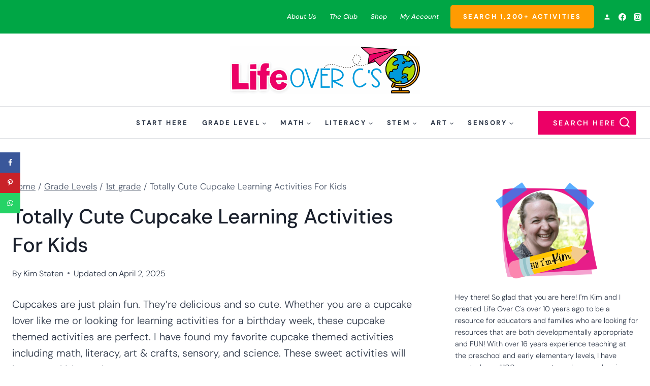

--- FILE ---
content_type: text/html; charset=UTF-8
request_url: https://lifeovercs.com/totally-cute-cupcake-learning-activities-for-kids/
body_size: 100760
content:
<!doctype html>
<html lang="en-US" prefix="og: https://ogp.me/ns#" class="no-js" itemtype="https://schema.org/Blog" itemscope>
<head>
	<meta charset="UTF-8">
	<meta name="viewport" content="width=device-width, initial-scale=1, minimum-scale=1">
	<script data-no-optimize="1" data-cfasync="false">!function(){"use strict";const t={adt_ei:{identityApiKey:"plainText",source:"url",type:"plaintext",priority:1},adt_eih:{identityApiKey:"sha256",source:"urlh",type:"hashed",priority:2},sh_kit:{identityApiKey:"sha256",source:"urlhck",type:"hashed",priority:3}},e=Object.keys(t);function i(t){return function(t){const e=t.match(/((?=([a-z0-9._!#$%+^&*()[\]<>-]+))\2@[a-z0-9._-]+\.[a-z0-9._-]+)/gi);return e?e[0]:""}(function(t){return t.replace(/\s/g,"")}(t.toLowerCase()))}!async function(){const n=new URL(window.location.href),o=n.searchParams;let a=null;const r=Object.entries(t).sort(([,t],[,e])=>t.priority-e.priority).map(([t])=>t);for(const e of r){const n=o.get(e),r=t[e];if(!n||!r)continue;const c=decodeURIComponent(n),d="plaintext"===r.type&&i(c),s="hashed"===r.type&&c;if(d||s){a={value:c,config:r};break}}if(a){const{value:t,config:e}=a;window.adthrive=window.adthrive||{},window.adthrive.cmd=window.adthrive.cmd||[],window.adthrive.cmd.push(function(){window.adthrive.identityApi({source:e.source,[e.identityApiKey]:t},({success:i,data:n})=>{i?window.adthrive.log("info","Plugin","detectEmails",`Identity API called with ${e.type} email: ${t}`,n):window.adthrive.log("warning","Plugin","detectEmails",`Failed to call Identity API with ${e.type} email: ${t}`,n)})})}!function(t,e){const i=new URL(e);t.forEach(t=>i.searchParams.delete(t)),history.replaceState(null,"",i.toString())}(e,n)}()}();
</script><link rel='stylesheet' id='kadence-kb-splide-css' href='https://lifeovercs.com/wp-content/plugins/kadence-blocks/includes/assets/css/kadence-splide.min.css?ver=3.5.29' media='all' />
<link rel='stylesheet' id='kadence-blocks-splide-css' href='https://lifeovercs.com/wp-content/plugins/kadence-blocks/includes/assets/css/kb-blocks-splide.min.css?ver=3.5.29' media='all' />
	<style>img:is([sizes="auto" i], [sizes^="auto," i]) { contain-intrinsic-size: 3000px 1500px }</style>
	<style data-no-optimize="1" data-cfasync="false">
	.adthrive-ad {
		margin-top: 10px;
		margin-bottom: 10px;
		text-align: center;
		overflow-x: visible;
		clear: both;
		line-height: 0;
	}
	.adthrive-device-desktop .adthrive-recipe,
.adthrive-device-tablet .adthrive-recipe {
	float: right;
	clear: right;
	margin-left: 10px;
}

/* for final sticky SB */
.adthrive-sidebar.adthrive-stuck {
margin-top: 80px;
}
/* for ESSAs */
.adthrive-sticky-sidebar > div {
top: 80px!important;
}

.adthrive-player-title {
margin-top: 0px !important;
}

/* Add 'Advertisement' before ads */
.adthrive-content:before,
.adthrive-below-post:before {
content: "Advertisement";
font-family: 'Nunito Sans', sans-serif;
font-size: 10px;
text-transform: uppercase;
letter-spacing: 1px;
margin-top: 0;
margin-bottom: 10px;
display: block;
color: #888;
}
.adthrive-parallax-slot {
padding-bottom: 10px; /* parallax ads need a bit more spacing */
}
.adthrive-content,
.adthrive-below-post {
padding-top: 10px;
background-color: #fafafa;
}
/* END 'Advertisement' */

/* Prevent video player from expanding on desktop */
body.adthrive-device-desktop .adthrive-collapse-player,
body.adthrive-device-desktop #adthrive-contextual-container {
max-width: 600px;
height: auto!important;
margin-left: auto;
margin-right: auto;
}
body.adthrive-device-desktop div[id^="cls-video-container"] {
min-height: 385px!important; 
}
/* END prevent video player expanding */</style>
<script data-no-optimize="1" data-cfasync="false">
	window.adthriveCLS = {
		enabledLocations: ['Content', 'Recipe'],
		injectedSlots: [],
		injectedFromPlugin: true,
		branch: '2df777a',bucket: 'prod',			};
	window.adthriveCLS.siteAds = {"betaTester":true,"targeting":[{"value":"552c80cd26d3e4df4c3e3fd3","key":"siteId"},{"value":"6233884dda0aaf70881d2131","key":"organizationId"},{"value":"Life Over Cs","key":"siteName"},{"value":"AdThrive Edge","key":"service"},{"value":"on","key":"bidding"},{"value":["Family and Parenting"],"key":"verticals"}],"siteUrl":"https://lifeovercs.com/","siteId":"552c80cd26d3e4df4c3e3fd3","siteName":"Life Over Cs","breakpoints":{"tablet":768,"desktop":1024},"cloudflare":null,"adUnits":[{"sequence":1,"targeting":[{"value":["Sidebar"],"key":"location"}],"devices":["desktop"],"name":"Sidebar_1","sticky":false,"location":"Sidebar","dynamic":{"pageSelector":"body.page-id-99175","spacing":0,"max":1,"lazyMax":null,"enable":true,"lazy":false,"elementSelector":".facetwp-facet-categories","skip":0,"classNames":[],"position":"afterend","every":1,"enabled":true},"stickyOverlapSelector":"","adSizes":[[160,600],[336,280],[320,50],[300,600],[250,250],[1,1],[320,100],[300,1050],[300,50],[300,420],[300,250]],"priority":299,"autosize":true},{"sequence":1,"targeting":[{"value":["Sidebar"],"key":"location"}],"devices":["desktop"],"name":"Sidebar_1","sticky":false,"location":"Sidebar","dynamic":{"pageSelector":"","spacing":0,"max":1,"lazyMax":null,"enable":true,"lazy":false,"elementSelector":".sidebar-inner-wrap > *","skip":0,"classNames":[],"position":"afterend","every":1,"enabled":true},"stickyOverlapSelector":"","adSizes":[[160,600],[336,280],[320,50],[300,600],[250,250],[1,1],[320,100],[300,1050],[300,50],[300,420],[300,250]],"priority":299,"autosize":true},{"sequence":9,"targeting":[{"value":["Sidebar"],"key":"location"},{"value":true,"key":"sticky"}],"devices":["desktop"],"name":"Sidebar_9","sticky":true,"location":"Sidebar","dynamic":{"pageSelector":"","spacing":0,"max":1,"lazyMax":null,"enable":true,"lazy":false,"elementSelector":".primary-sidebar","skip":0,"classNames":[],"position":"beforeend","every":1,"enabled":true},"stickyOverlapSelector":".site-footer","adSizes":[[160,600],[336,280],[320,50],[300,600],[250,250],[1,1],[320,100],[300,1050],[300,50],[300,420],[300,250]],"priority":291,"autosize":true},{"sequence":null,"targeting":[{"value":["Content"],"key":"location"}],"devices":["desktop"],"name":"Content","sticky":false,"location":"Content","dynamic":{"pageSelector":"body.single, body.page:not(.home):not(.page-id-2754):not(.woocommerce)","spacing":0.85,"max":3,"lazyMax":96,"enable":true,"lazy":true,"elementSelector":".entry-content > *:not(h2):not(h3):not(h4):not(h5):not(.dpsp-post-pinterest-image-hidden):not(span):not(style):not(.adthrive)","skip":1,"classNames":[],"position":"afterend","every":1,"enabled":true},"stickyOverlapSelector":"","adSizes":[[728,90],[336,280],[320,50],[468,60],[970,90],[250,250],[1,1],[320,100],[970,250],[1,2],[300,50],[300,300],[552,334],[728,250],[300,250]],"priority":199,"autosize":true},{"sequence":null,"targeting":[{"value":["Content"],"key":"location"}],"devices":["tablet","phone"],"name":"Content","sticky":false,"location":"Content","dynamic":{"pageSelector":"body.single, body.page:not(.home):not(.page-id-2754):not(.woocommerce)","spacing":0.85,"max":3,"lazyMax":96,"enable":true,"lazy":true,"elementSelector":".entry-content > *:not(h2):not(h3):not(h4):not(h5):not(.dpsp-post-pinterest-image-hidden):not(span):not(style):not(.adthrive)","skip":1,"classNames":[],"position":"afterend","every":1,"enabled":true},"stickyOverlapSelector":"","adSizes":[[728,90],[336,280],[320,50],[468,60],[970,90],[250,250],[1,1],[320,100],[970,250],[1,2],[300,50],[300,300],[552,334],[728,250],[300,250]],"priority":199,"autosize":true},{"sequence":null,"targeting":[{"value":["Recipe"],"key":"location"}],"devices":["desktop","tablet","phone"],"name":"Recipe","sticky":false,"location":"Recipe","dynamic":{"pageSelector":"","spacing":0,"max":1,"lazyMax":null,"enable":true,"lazy":false,"elementSelector":".wprm-recipe-instructions-container, .wprm-fallback-recipe-instructions","skip":0,"classNames":[],"position":"afterbegin","every":1,"enabled":true},"stickyOverlapSelector":"","adSizes":[[320,50],[250,250],[1,1],[320,100],[1,2],[300,50],[320,300],[300,390],[300,250]],"priority":-101,"autosize":true},{"sequence":null,"targeting":[{"value":["Below Post"],"key":"location"}],"devices":["desktop","tablet","phone"],"name":"Below_Post","sticky":false,"location":"Below Post","dynamic":{"pageSelector":"body.single","spacing":0,"max":0,"lazyMax":1,"enable":true,"lazy":true,"elementSelector":".entry-related","skip":0,"classNames":[],"position":"afterend","every":1,"enabled":true},"stickyOverlapSelector":"","adSizes":[[120,240],[250,250],[300,250],[320,50],[320,100],[336,280],[468,60],[728,90],[1,1]],"priority":99,"autosize":true},{"sequence":null,"targeting":[{"value":["Below Post"],"key":"location"}],"devices":["desktop","tablet","phone"],"name":"Below_Post","sticky":false,"location":"Below Post","dynamic":{"pageSelector":"body.page:not(.page-id-99175)","spacing":0,"max":0,"lazyMax":1,"enable":true,"lazy":true,"elementSelector":"#main > .content-wrap","skip":0,"classNames":[],"position":"beforeend","every":1,"enabled":true},"stickyOverlapSelector":"","adSizes":[[120,240],[250,250],[300,250],[320,50],[320,100],[336,280],[468,60],[728,90],[1,1]],"priority":99,"autosize":true},{"sequence":null,"targeting":[{"value":["Footer"],"key":"location"},{"value":true,"key":"sticky"}],"devices":["phone","tablet","desktop"],"name":"Footer","sticky":true,"location":"Footer","dynamic":{"pageSelector":"","spacing":0,"max":1,"lazyMax":null,"enable":true,"lazy":false,"elementSelector":"body","skip":0,"classNames":[],"position":"beforeend","every":1,"enabled":true},"stickyOverlapSelector":"","adSizes":[[320,50],[320,100],[728,90],[970,90],[468,60],[1,1],[300,50]],"priority":-1,"autosize":true}],"adDensityLayout":{"mobile":{"adDensity":0.24,"onePerViewport":true},"pageOverrides":[],"desktop":{"adDensity":0.24,"onePerViewport":true}},"adDensityEnabled":true,"siteExperiments":[],"adTypes":{"sponsorTileDesktop":true,"interscrollerDesktop":true,"nativeBelowPostDesktop":true,"miniscroller":true,"largeFormatsMobile":true,"nativeMobileContent":true,"inRecipeRecommendationMobile":true,"nativeMobileRecipe":true,"sponsorTileMobile":true,"expandableCatalogAdsMobile":true,"frameAdsMobile":true,"outstreamMobile":true,"nativeHeaderMobile":true,"frameAdsDesktop":true,"inRecipeRecommendationDesktop":true,"expandableFooterDesktop":true,"nativeDesktopContent":true,"outstreamDesktop":true,"animatedFooter":true,"skylineHeader":false,"expandableFooter":true,"nativeDesktopSidebar":true,"videoFootersMobile":true,"videoFootersDesktop":true,"interscroller":true,"nativeDesktopRecipe":true,"nativeHeaderDesktop":true,"nativeBelowPostMobile":true,"expandableCatalogAdsDesktop":true,"largeFormatsDesktop":true},"adOptions":{"theTradeDesk":true,"usCmpClickWrap":{"enabled":false,"regions":[]},"undertone":true,"sidebarConfig":{"dynamicStickySidebar":{"minHeight":1800,"enabled":true,"blockedSelectors":[]}},"footerCloseButton":false,"teads":true,"seedtag":true,"pmp":true,"thirtyThreeAcross":true,"sharethrough":false,"optimizeVideoPlayersForEarnings":true,"removeVideoTitleWrapper":true,"pubMatic":true,"contentTermsFooterEnabled":true,"chicory":false,"infiniteScroll":false,"longerVideoAdPod":true,"yahoossp":true,"spa":false,"stickyContainerConfig":{"recipeDesktop":{"minHeight":null,"enabled":false},"blockedSelectors":[],"stickyHeaderSelectors":[],"content":{"minHeight":null,"enabled":false},"recipeMobile":{"minHeight":null,"enabled":false}},"gatedPrint":{"printClasses":[],"siteEmailServiceProviderId":null,"defaultOptIn":false,"closeButtonEnabled":false,"enabled":false,"newsletterPromptEnabled":false},"yieldmo":true,"footerSelector":"","consentMode":{"enabled":false,"customVendorList":""},"amazonUAM":true,"gamMCMEnabled":true,"gamMCMChildNetworkCode":"22510306618","stickyContainerAds":false,"rubicon":true,"conversant":true,"openx":true,"customCreativeEnabled":true,"secColor":"#000000","unruly":true,"mediaGrid":true,"bRealTime":true,"adInViewTime":null,"regulatory":{"privacyPolicyUrl":"","termsOfServiceUrl":""},"gumgum":true,"comscoreFooter":true,"desktopInterstitial":true,"contentAdXExpansionDesktop":true,"amx":true,"footerCloseButtonDesktop":false,"ozone":true,"isAutoOptimized":true,"comscoreTAL":true,"targetaff":true,"bgColor":"#FFFFFF","advancePlaylistOptions":{"playlistPlayer":{"enabled":true},"relatedPlayer":{"enabled":true,"applyToFirst":true}},"kargo":true,"liveRampATS":true,"footerCloseButtonMobile":false,"interstitialBlockedPageSelectors":"","prioritizeShorterVideoAds":true,"allowSmallerAdSizes":true,"comscore":"FamilyParenting","blis":true,"wakeLock":{"desktopEnabled":true,"mobileValue":15,"mobileEnabled":true,"desktopValue":30},"mobileInterstitial":true,"tripleLift":true,"sensitiveCategories":["dat","gamc","pol","wtl"],"liveRamp":true,"adthriveEmailIdentity":true,"criteo":true,"nativo":true,"infiniteScrollOptions":{"selector":"","heightThreshold":0},"siteAttributes":{"mobileHeaderSelectors":[],"desktopHeaderSelectors":[]},"dynamicContentSlotLazyLoading":true,"clsOptimizedAds":true,"ogury":true,"verticals":["Family and Parenting"],"inImage":false,"stackadapt":true,"usCMP":{"regions":[],"defaultOptIn":false,"enabled":false,"strictMode":false},"contentAdXExpansionMobile":true,"advancePlaylist":true,"medianet":true,"delayLoading":false,"inImageZone":null,"appNexus":true,"rise":true,"liveRampId":"","infiniteScrollRefresh":false,"indexExchange":true},"siteAdsProfiles":[],"thirdPartySiteConfig":{"partners":{"discounts":[]}},"videoPlayers":{"contextual":{"autoplayCollapsibleEnabled":true,"overrideEmbedLocation":false,"defaultPlayerType":"collapse"},"videoEmbed":"wordpress","footerSelector":"","contentSpecificPlaylists":[],"players":[{"playlistId":"WxwCiUBp","pageSelector":"body.single, body.page:not(.home):not(.page-id-2754):not(.woocommerce)","devices":["mobile"],"mobileLocation":"top-center","description":"","skip":0,"title":"MY LATEST VIDEOS","type":"stickyPlaylist","enabled":true,"footerSelector":"","elementSelector":"body:not(.page-id-115022) .entry-content > *:not(h2):not(h3):not(h4):not(h5):not(.dpsp-post-pinterest-image-hidden):not(span):not(style), body.page-id-115022 .entry-content > h2+*","id":4049455,"position":"afterend","saveVideoCloseState":false,"shuffle":true,"mobileHeaderSelector":null,"playerId":"9ut1pEiq"},{"playlistId":"","pageSelector":"","devices":["mobile"],"mobileLocation":"top-center","description":"","skip":0,"title":"Sticky related player - mobile","type":"stickyRelated","enabled":true,"elementSelector":".entry-content > *:not(h2):not(h3):not(h4):not(h5):not(.dpsp-post-pinterest-image-hidden):not(span):not(style)","id":4049453,"position":"afterend","saveVideoCloseState":false,"shuffle":false,"mobileHeaderSelector":null,"playerId":"oXK4MU8J"},{"devices":["desktop","mobile"],"description":"","id":4049451,"title":"Stationary related player - desktop and mobile","type":"stationaryRelated","enabled":true,"playerId":"oXK4MU8J"},{"playlistId":"WxwCiUBp","pageSelector":"body.single, body.page:not(.home):not(.page-id-2754):not(.woocommerce)","devices":["desktop"],"description":"","skip":0,"title":"MY LATEST VIDEOS","type":"stickyPlaylist","enabled":true,"footerSelector":"","elementSelector":"body:not(.page-id-115022) .entry-content > *:not(h2):not(h3):not(h4):not(h5):not(.dpsp-post-pinterest-image-hidden):not(span):not(style), body.page-id-115022 .entry-content > h2+*","id":4049454,"position":"afterend","saveVideoCloseState":false,"shuffle":true,"mobileHeaderSelector":null,"playerId":"9ut1pEiq"},{"playlistId":"","pageSelector":"","devices":["desktop"],"description":"","skip":0,"title":"Sticky related player - desktop","type":"stickyRelated","enabled":true,"elementSelector":".entry-content > *:not(h2):not(h3):not(h4):not(h5):not(.dpsp-post-pinterest-image-hidden):not(span):not(style)","id":4049452,"position":"afterend","saveVideoCloseState":false,"shuffle":false,"mobileHeaderSelector":null,"playerId":"oXK4MU8J"}],"partners":{"theTradeDesk":true,"unruly":true,"mediaGrid":true,"undertone":true,"gumgum":true,"seedtag":true,"amx":true,"ozone":true,"pmp":true,"kargo":true,"stickyOutstream":{"desktop":{"enabled":true},"blockedPageSelectors":"","mobileLocation":"bottom-left","allowOnHomepage":true,"mobile":{"enabled":true},"saveVideoCloseState":false,"mobileHeaderSelector":null,"allowForPageWithStickyPlayer":{"enabled":true}},"sharethrough":true,"blis":true,"tripleLift":true,"pubMatic":true,"criteo":true,"yahoossp":true,"nativo":true,"stackadapt":true,"yieldmo":true,"amazonUAM":true,"medianet":true,"rubicon":true,"appNexus":true,"rise":true,"openx":true,"indexExchange":true}}};</script>

<script data-no-optimize="1" data-cfasync="false">
(function(w, d) {
	w.adthrive = w.adthrive || {};
	w.adthrive.cmd = w.adthrive.cmd || [];
	w.adthrive.plugin = 'adthrive-ads-3.10.0';
	w.adthrive.host = 'ads.adthrive.com';
	w.adthrive.integration = 'plugin';

	var commitParam = (w.adthriveCLS && w.adthriveCLS.bucket !== 'prod' && w.adthriveCLS.branch) ? '&commit=' + w.adthriveCLS.branch : '';

	var s = d.createElement('script');
	s.async = true;
	s.referrerpolicy='no-referrer-when-downgrade';
	s.src = 'https://' + w.adthrive.host + '/sites/552c80cd26d3e4df4c3e3fd3/ads.min.js?referrer=' + w.encodeURIComponent(w.location.href) + commitParam + '&cb=' + (Math.floor(Math.random() * 100) + 1) + '';
	var n = d.getElementsByTagName('script')[0];
	n.parentNode.insertBefore(s, n);
})(window, document);
</script>
<link rel="dns-prefetch" href="https://ads.adthrive.com/"><link rel="preconnect" href="https://ads.adthrive.com/"><link rel="preconnect" href="https://ads.adthrive.com/" crossorigin><!-- Hubbub v.2.28.0 https://morehubbub.com/ -->
<meta property="og:locale" content="en_US" />
<meta property="og:type" content="article" />
<meta property="og:title" content="Totally Cute Cupcake Learning Activities For Kids" />
<meta property="og:description" content="What&#039;s not to love about cupcakes?! We found amazing cupcake learning activities to delight kids &amp; adults alike. Ideas for math, literacy, art, &amp; more!" />
<meta property="og:url" content="https://lifeovercs.com/totally-cute-cupcake-learning-activities-for-kids/" />
<meta property="og:site_name" content="Life Over C&#039;s" />
<meta property="og:updated_time" content="2025-04-02T22:19:04+00:00" />
<meta property="article:published_time" content="2017-11-07T11:59:44+00:00" />
<meta property="article:modified_time" content="2025-04-02T22:19:04+00:00" />
<meta name="twitter:card" content="summary_large_image" />
<meta name="twitter:title" content="Totally Cute Cupcake Learning Activities For Kids" />
<meta name="twitter:description" content="What&#039;s not to love about cupcakes?! We found amazing cupcake learning activities to delight kids &amp; adults alike. Ideas for math, literacy, art, &amp; more!" />
<meta class="flipboard-article" content="What&#039;s not to love about cupcakes?! We found amazing cupcake learning activities to delight kids &amp; adults alike. Ideas for math, literacy, art, &amp; more!" />
<meta property="og:image" content="https://lifeovercs.com/wp-content/uploads/2021/11/cupcake-theme-preschool-unit-featured-image.png" />
<meta name="twitter:image" content="https://lifeovercs.com/wp-content/uploads/2021/11/cupcake-theme-preschool-unit-featured-image.png" />
<meta property="og:image:width" content="1080" />
<meta property="og:image:height" content="1080" />
<!-- Hubbub v.2.28.0 https://morehubbub.com/ -->

<!-- Search Engine Optimization by Rank Math PRO - https://rankmath.com/ -->
<title>Totally Cute Cupcake Learning Activities For Kids</title><link rel="preload" href="https://lifeovercs.com/wp-content/uploads/2025/08/cropped-Life-Over-Cs-Header-scaled-1.png" as="image" imagesrcset="https://lifeovercs.com/wp-content/uploads/2025/08/cropped-Life-Over-Cs-Header-scaled-1.png 2555w, https://lifeovercs.com/wp-content/uploads/2025/08/cropped-Life-Over-Cs-Header-scaled-1-350x88.png 350w, https://lifeovercs.com/wp-content/uploads/2025/08/cropped-Life-Over-Cs-Header-scaled-1-700x175.png 700w, https://lifeovercs.com/wp-content/uploads/2025/08/cropped-Life-Over-Cs-Header-scaled-1-150x38.png 150w, https://lifeovercs.com/wp-content/uploads/2025/08/cropped-Life-Over-Cs-Header-scaled-1-768x192.png 768w, https://lifeovercs.com/wp-content/uploads/2025/08/cropped-Life-Over-Cs-Header-scaled-1-1536x385.png 1536w, https://lifeovercs.com/wp-content/uploads/2025/08/cropped-Life-Over-Cs-Header-scaled-1-2048x513.png 2048w" imagesizes="(max-width: 2555px) 100vw, 2555px" fetchpriority="high"><link rel="preload" href="https://lifeovercs.com/wp-content/uploads/2024/11/Grade-level-icon.png" as="image" imagesrcset="https://lifeovercs.com/wp-content/uploads/2024/11/Grade-level-icon.png 1080w, https://lifeovercs.com/wp-content/uploads/2024/11/Grade-level-icon-350x350.png 350w, https://lifeovercs.com/wp-content/uploads/2024/11/Grade-level-icon-700x700.png 700w, https://lifeovercs.com/wp-content/uploads/2024/11/Grade-level-icon-150x150.png 150w, https://lifeovercs.com/wp-content/uploads/2024/11/Grade-level-icon-768x768.png 768w" imagesizes="(max-width: 1080px) 100vw, 1080px" fetchpriority="high"><style id="perfmatters-used-css">.wp-block-button__link{align-content:center;box-sizing:border-box;cursor:pointer;display:inline-block;height:100%;text-align:center;word-break:break-word;}.wp-block-button__link.aligncenter{text-align:center;}:where(.wp-block-button__link){border-radius:9999px;box-shadow:none;padding:calc(.667em + 2px) calc(1.333em + 2px);text-decoration:none;}:root :where(.wp-block-button .wp-block-button__link.is-style-outline),:root :where(.wp-block-button.is-style-outline>.wp-block-button__link){border:2px solid;padding:.667em 1.333em;}:root :where(.wp-block-button .wp-block-button__link.is-style-outline:not(.has-text-color)),:root :where(.wp-block-button.is-style-outline>.wp-block-button__link:not(.has-text-color)){color:currentColor;}:root :where(.wp-block-button .wp-block-button__link.is-style-outline:not(.has-background)),:root :where(.wp-block-button.is-style-outline>.wp-block-button__link:not(.has-background)){background-color:initial;background-image:none;}:where(.wp-block-columns){margin-bottom:1.75em;}:where(.wp-block-columns.has-background){padding:1.25em 2.375em;}:where(.wp-block-post-comments input[type=submit]){border:none;}:where(.wp-block-cover-image:not(.has-text-color)),:where(.wp-block-cover:not(.has-text-color)){color:#fff;}:where(.wp-block-cover-image.is-light:not(.has-text-color)),:where(.wp-block-cover.is-light:not(.has-text-color)){color:#000;}:root :where(.wp-block-cover h1:not(.has-text-color)),:root :where(.wp-block-cover h2:not(.has-text-color)),:root :where(.wp-block-cover h3:not(.has-text-color)),:root :where(.wp-block-cover h4:not(.has-text-color)),:root :where(.wp-block-cover h5:not(.has-text-color)),:root :where(.wp-block-cover h6:not(.has-text-color)),:root :where(.wp-block-cover p:not(.has-text-color)){color:inherit;}:where(.wp-block-file){margin-bottom:1.5em;}:where(.wp-block-file__button){border-radius:2em;display:inline-block;padding:.5em 1em;}:where(.wp-block-file__button):is(a):active,:where(.wp-block-file__button):is(a):focus,:where(.wp-block-file__button):is(a):hover,:where(.wp-block-file__button):is(a):visited{box-shadow:none;color:#fff;opacity:.85;text-decoration:none;}.wp-block-group{box-sizing:border-box;}:where(.wp-block-group.wp-block-group-is-layout-constrained){position:relative;}h1.has-background,h2.has-background,h3.has-background,h4.has-background,h5.has-background,h6.has-background{padding:1.25em 2.375em;}h1.has-text-align-left[style*=writing-mode]:where([style*=vertical-lr]),h1.has-text-align-right[style*=writing-mode]:where([style*=vertical-rl]),h2.has-text-align-left[style*=writing-mode]:where([style*=vertical-lr]),h2.has-text-align-right[style*=writing-mode]:where([style*=vertical-rl]),h3.has-text-align-left[style*=writing-mode]:where([style*=vertical-lr]),h3.has-text-align-right[style*=writing-mode]:where([style*=vertical-rl]),h4.has-text-align-left[style*=writing-mode]:where([style*=vertical-lr]),h4.has-text-align-right[style*=writing-mode]:where([style*=vertical-rl]),h5.has-text-align-left[style*=writing-mode]:where([style*=vertical-lr]),h5.has-text-align-right[style*=writing-mode]:where([style*=vertical-rl]),h6.has-text-align-left[style*=writing-mode]:where([style*=vertical-lr]),h6.has-text-align-right[style*=writing-mode]:where([style*=vertical-rl]){rotate:180deg;}.wp-block-image>a,.wp-block-image>figure>a{display:inline-block;}.wp-block-image img{box-sizing:border-box;height:auto;max-width:100%;vertical-align:bottom;}.wp-block-image[style*=border-radius] img,.wp-block-image[style*=border-radius]>a{border-radius:inherit;}.wp-block-image.aligncenter{text-align:center;}.wp-block-image.alignfull>a,.wp-block-image.alignwide>a{width:100%;}.wp-block-image.alignfull img,.wp-block-image.alignwide img{height:auto;width:100%;}.wp-block-image .aligncenter,.wp-block-image .alignleft,.wp-block-image .alignright,.wp-block-image.aligncenter,.wp-block-image.alignleft,.wp-block-image.alignright{display:table;}.wp-block-image .aligncenter{margin-left:auto;margin-right:auto;}.wp-block-image :where(figcaption){margin-bottom:1em;margin-top:.5em;}.wp-block-image figure{margin:0;}@keyframes show-content-image{0%{visibility:hidden;}99%{visibility:hidden;}to{visibility:visible;}}@keyframes turn-on-visibility{0%{opacity:0;}to{opacity:1;}}@keyframes turn-off-visibility{0%{opacity:1;visibility:visible;}99%{opacity:0;visibility:visible;}to{opacity:0;visibility:hidden;}}@keyframes lightbox-zoom-in{0%{transform:translate(calc(( -100vw + var(--wp--lightbox-scrollbar-width) ) / 2 + var(--wp--lightbox-initial-left-position)),calc(-50vh + var(--wp--lightbox-initial-top-position))) scale(var(--wp--lightbox-scale));}to{transform:translate(-50%,-50%) scale(1);}}@keyframes lightbox-zoom-out{0%{transform:translate(-50%,-50%) scale(1);visibility:visible;}99%{visibility:visible;}to{transform:translate(calc(( -100vw + var(--wp--lightbox-scrollbar-width) ) / 2 + var(--wp--lightbox-initial-left-position)),calc(-50vh + var(--wp--lightbox-initial-top-position))) scale(var(--wp--lightbox-scale));visibility:hidden;}}:where(.wp-block-latest-comments:not([style*=line-height] .wp-block-latest-comments__comment)){line-height:1.1;}:where(.wp-block-latest-comments:not([style*=line-height] .wp-block-latest-comments__comment-excerpt p)){line-height:1.8;}:root :where(.wp-block-latest-posts.is-grid){padding:0;}:root :where(.wp-block-latest-posts.wp-block-latest-posts__list){padding-left:0;}ol,ul{box-sizing:border-box;}:root :where(.wp-block-list.has-background){padding:1.25em 2.375em;}:where(.wp-block-navigation.has-background .wp-block-navigation-item a:not(.wp-element-button)),:where(.wp-block-navigation.has-background .wp-block-navigation-submenu a:not(.wp-element-button)){padding:.5em 1em;}:where(.wp-block-navigation .wp-block-navigation__submenu-container .wp-block-navigation-item a:not(.wp-element-button)),:where(.wp-block-navigation .wp-block-navigation__submenu-container .wp-block-navigation-submenu a:not(.wp-element-button)),:where(.wp-block-navigation .wp-block-navigation__submenu-container .wp-block-navigation-submenu button.wp-block-navigation-item__content),:where(.wp-block-navigation .wp-block-navigation__submenu-container .wp-block-pages-list__item button.wp-block-navigation-item__content){padding:.5em 1em;}@keyframes overlay-menu__fade-in-animation{0%{opacity:0;transform:translateY(.5em);}to{opacity:1;transform:translateY(0);}}:root :where(p.has-background){padding:1.25em 2.375em;}:where(p.has-text-color:not(.has-link-color)) a{color:inherit;}p.has-text-align-left[style*="writing-mode:vertical-lr"],p.has-text-align-right[style*="writing-mode:vertical-rl"]{rotate:180deg;}:where(.wp-block-post-comments-form) input:not([type=submit]),:where(.wp-block-post-comments-form) textarea{border:1px solid #949494;font-family:inherit;font-size:1em;}:where(.wp-block-post-comments-form) input:where(:not([type=submit]):not([type=checkbox])),:where(.wp-block-post-comments-form) textarea{padding:calc(.667em + 2px);}:where(.wp-block-post-excerpt){box-sizing:border-box;margin-bottom:var(--wp--style--block-gap);margin-top:var(--wp--style--block-gap);}.wp-block-post-terms{box-sizing:border-box;}.wp-block-post-terms .wp-block-post-terms__separator{white-space:pre-wrap;}:where(.wp-block-preformatted.has-background){padding:1.25em 2.375em;}.wp-block-search__button{margin-left:10px;word-break:normal;}.wp-block-search__button.has-icon{line-height:0;}.wp-block-search__button svg{height:1.25em;min-height:24px;min-width:24px;width:1.25em;fill:currentColor;vertical-align:text-bottom;}:where(.wp-block-search__button){border:1px solid #ccc;padding:6px 10px;}.wp-block-search__inside-wrapper{display:flex;flex:auto;flex-wrap:nowrap;max-width:100%;}.wp-block-search__label{width:100%;}.wp-block-search__input{appearance:none;border:1px solid #949494;flex-grow:1;margin-left:0;margin-right:0;min-width:3rem;padding:8px;text-decoration:unset !important;}:where(.wp-block-search__input){font-family:inherit;font-size:inherit;font-style:inherit;font-weight:inherit;letter-spacing:inherit;line-height:inherit;text-transform:inherit;}:where(.wp-block-search__button-inside .wp-block-search__inside-wrapper){border:1px solid #949494;box-sizing:border-box;padding:4px;}:where(.wp-block-search__button-inside .wp-block-search__inside-wrapper) .wp-block-search__input{border:none;border-radius:0;padding:0 4px;}:where(.wp-block-search__button-inside .wp-block-search__inside-wrapper) .wp-block-search__input:focus{outline:none;}:where(.wp-block-search__button-inside .wp-block-search__inside-wrapper) :where(.wp-block-search__button){padding:4px 8px;}.wp-block-search.aligncenter .wp-block-search__inside-wrapper{margin:auto;}:root :where(.wp-block-separator.is-style-dots){height:auto;line-height:1;text-align:center;}:root :where(.wp-block-separator.is-style-dots):before{color:currentColor;content:"···";font-family:serif;font-size:1.5em;letter-spacing:2em;padding-left:2em;}:root :where(.wp-block-site-logo.is-style-rounded){border-radius:9999px;}:root :where(.wp-block-social-links .wp-social-link a){padding:.25em;}:root :where(.wp-block-social-links.is-style-logos-only .wp-social-link a){padding:0;}:root :where(.wp-block-social-links.is-style-pill-shape .wp-social-link a){padding-left:.6666666667em;padding-right:.6666666667em;}.wp-block-spacer{clear:both;}:root :where(.wp-block-tag-cloud.is-style-outline){display:flex;flex-wrap:wrap;gap:1ch;}:root :where(.wp-block-tag-cloud.is-style-outline a){border:1px solid;font-size:unset !important;margin-right:0;padding:1ch 2ch;text-decoration:none !important;}:root :where(.wp-block-table-of-contents){box-sizing:border-box;}:where(.wp-block-term-description){box-sizing:border-box;margin-bottom:var(--wp--style--block-gap);margin-top:var(--wp--style--block-gap);}:where(pre.wp-block-verse){font-family:inherit;}.editor-styles-wrapper,.entry-content{counter-reset:footnotes;}a[data-fn].fn{counter-increment:footnotes;display:inline-flex;font-size:smaller;text-decoration:none;text-indent:-9999999px;vertical-align:super;}a[data-fn].fn:after{content:"[" counter(footnotes) "]";float:left;text-indent:0;}.wp-element-button{cursor:pointer;}:root{--wp--preset--font-size--normal:16px;--wp--preset--font-size--huge:42px;}.has-text-align-center{text-align:center;}.has-text-align-left{text-align:left;}.aligncenter{clear:both;}.screen-reader-text{border:0;clip-path:inset(50%);height:1px;margin:-1px;overflow:hidden;padding:0;position:absolute;width:1px;word-wrap:normal !important;}.screen-reader-text:focus{background-color:#ddd;clip-path:none;color:#444;display:block;font-size:1em;height:auto;left:5px;line-height:normal;padding:15px 23px 14px;text-decoration:none;top:5px;width:auto;z-index:100000;}html :where(.has-border-color){border-style:solid;}html :where([style*=border-top-color]){border-top-style:solid;}html :where([style*=border-right-color]){border-right-style:solid;}html :where([style*=border-bottom-color]){border-bottom-style:solid;}html :where([style*=border-left-color]){border-left-style:solid;}html :where([style*=border-width]){border-style:solid;}html :where([style*=border-top-width]){border-top-style:solid;}html :where([style*=border-right-width]){border-right-style:solid;}html :where([style*=border-bottom-width]){border-bottom-style:solid;}html :where([style*=border-left-width]){border-left-style:solid;}html :where(img[class*=wp-image-]){height:auto;max-width:100%;}:where(figure){margin:0 0 1em;}html :where(.is-position-sticky){--wp-admin--admin-bar--position-offset:var(--wp-admin--admin-bar--height,0px);}@media screen and (max-width:600px){html :where(.is-position-sticky){--wp-admin--admin-bar--position-offset:0px;}}@font-face{font-family:"Suntowns";src:url("https://lifeovercs.com/wp-content/themes/restored316-boutique/fonts/Suntowns.woff2") format("woff2"),url("https://lifeovercs.com/wp-content/themes/restored316-boutique/fonts/Suntowns.woff") format("woff");font-weight:300;font-style:normal;font-display:swap;}.entry-related-inner{border:1px solid var(--global-palette6);border-radius:0px;}</style>
<meta name="description" content="What&#039;s not to love about cupcakes?! We found amazing cupcake learning activities to delight kids &amp; adults alike. Ideas for math, literacy, art, &amp; more!"/>
<meta name="robots" content="follow, index, max-snippet:-1, max-video-preview:-1, max-image-preview:large"/>
<link rel="canonical" href="https://lifeovercs.com/totally-cute-cupcake-learning-activities-for-kids/" />
<meta property="og:locale" content="en_US" />
<meta property="og:type" content="article" />
<meta property="og:title" content="Totally Cute Cupcake Learning Activities For Kids" />
<meta property="og:description" content="What&#039;s not to love about cupcakes?! We found amazing cupcake learning activities to delight kids &amp; adults alike. Ideas for math, literacy, art, &amp; more!" />
<meta property="og:url" content="https://lifeovercs.com/totally-cute-cupcake-learning-activities-for-kids/" />
<meta property="og:site_name" content="Life Over C\&#039;s" />
<meta property="article:publisher" content="https://www.facebook.com/LifeOverCs/" />
<meta property="article:author" content="https://www.facebook.com/LifeOverCs" />
<meta property="article:section" content="1st grade" />
<meta property="og:updated_time" content="2025-04-02T22:19:04-04:00" />
<meta property="og:image" content="https://lifeovercs.com/wp-content/uploads/2017/11/Cupcake-Activities-FB.jpg" />
<meta property="og:image:secure_url" content="https://lifeovercs.com/wp-content/uploads/2017/11/Cupcake-Activities-FB.jpg" />
<meta property="og:image:width" content="1000" />
<meta property="og:image:height" content="620" />
<meta property="og:image:alt" content="Cupcake Activities For Kids: Math, Science, Literacy, Sensory and Art &amp; Crafts. These activities will have your kids craving more." />
<meta property="og:image:type" content="image/jpeg" />
<meta property="article:published_time" content="2017-11-07T11:59:44-05:00" />
<meta property="article:modified_time" content="2025-04-02T22:19:04-04:00" />
<meta name="twitter:card" content="summary_large_image" />
<meta name="twitter:title" content="Totally Cute Cupcake Learning Activities For Kids" />
<meta name="twitter:description" content="What&#039;s not to love about cupcakes?! We found amazing cupcake learning activities to delight kids &amp; adults alike. Ideas for math, literacy, art, &amp; more!" />
<meta name="twitter:site" content="@lifeovercs" />
<meta name="twitter:creator" content="@LifeOverCs" />
<meta name="twitter:image" content="https://lifeovercs.com/wp-content/uploads/2021/11/cupcake-theme-preschool-unit-featured-image.png" />
<meta name="twitter:label1" content="Written by" />
<meta name="twitter:data1" content="Kim Staten" />
<meta name="twitter:label2" content="Time to read" />
<meta name="twitter:data2" content="3 minutes" />
<script type="application/ld+json" class="rank-math-schema-pro">{"@context":"https://schema.org","@graph":[{"@type":["Person","Organization"],"@id":"https://lifeovercs.com/#person","name":"Life Over C\\'s","sameAs":["https://www.facebook.com/LifeOverCs/","https://twitter.com/lifeovercs","http://kimlifeovercs","https://www.pinterest.com/lifeovercs/"],"logo":{"@type":"ImageObject","@id":"https://lifeovercs.com/#logo","url":"https://lifeovercs.com/wp-content/uploads/2020/06/LOC-New-Circle2-1.png","contentUrl":"https://lifeovercs.com/wp-content/uploads/2020/06/LOC-New-Circle2-1.png","caption":"Life Over C\\'s","inLanguage":"en-US","width":"700","height":"700"},"image":{"@type":"ImageObject","@id":"https://lifeovercs.com/#logo","url":"https://lifeovercs.com/wp-content/uploads/2020/06/LOC-New-Circle2-1.png","contentUrl":"https://lifeovercs.com/wp-content/uploads/2020/06/LOC-New-Circle2-1.png","caption":"Life Over C\\'s","inLanguage":"en-US","width":"700","height":"700"}},{"@type":"WebSite","@id":"https://lifeovercs.com/#website","url":"https://lifeovercs.com","name":"Life Over C\\'s","alternateName":"Life Over C\\'s","publisher":{"@id":"https://lifeovercs.com/#person"},"inLanguage":"en-US"},{"@type":"ImageObject","@id":"https://lifeovercs.com/wp-content/uploads/2021/11/cupcake-theme-preschool-unit-featured-image.png","url":"https://lifeovercs.com/wp-content/uploads/2021/11/cupcake-theme-preschool-unit-featured-image.png","width":"1080","height":"1080","caption":"cupcake theme preschool unit","inLanguage":"en-US"},{"@type":"WebPage","@id":"https://lifeovercs.com/totally-cute-cupcake-learning-activities-for-kids/#webpage","url":"https://lifeovercs.com/totally-cute-cupcake-learning-activities-for-kids/","name":"Totally Cute Cupcake Learning Activities For Kids","datePublished":"2017-11-07T11:59:44-05:00","dateModified":"2025-04-02T22:19:04-04:00","isPartOf":{"@id":"https://lifeovercs.com/#website"},"primaryImageOfPage":{"@id":"https://lifeovercs.com/wp-content/uploads/2021/11/cupcake-theme-preschool-unit-featured-image.png"},"inLanguage":"en-US"},{"@type":"Person","@id":"https://lifeovercs.com/totally-cute-cupcake-learning-activities-for-kids/#author","name":"Kim Staten","image":{"@type":"ImageObject","@id":"https://secure.gravatar.com/avatar/a5e02829f7e6f9dc1432c4012d1d6b868a602dcc37cbd0e52cad0eb2c7c2ad79?s=96&amp;d=mm&amp;r=g","url":"https://secure.gravatar.com/avatar/a5e02829f7e6f9dc1432c4012d1d6b868a602dcc37cbd0e52cad0eb2c7c2ad79?s=96&amp;d=mm&amp;r=g","caption":"Kim Staten","inLanguage":"en-US"},"sameAs":["https://lifeovercs.com/welcome-life-cs/","https://www.facebook.com/LifeOverCs","https://twitter.com/https://twitter.com/LifeOverCs","https://www.linkedin.com/in/kim-staten-6b9709b4","https://www.pinterest.com/lifeovercs/","https://www.instagram.com/kimlifeovercs/"]},{"@type":"BlogPosting","headline":"Totally Cute Cupcake Learning Activities For Kids","keywords":"cupcake learning activities","datePublished":"2017-11-07T11:59:44-05:00","dateModified":"2025-04-02T22:19:04-04:00","author":{"@id":"https://lifeovercs.com/totally-cute-cupcake-learning-activities-for-kids/#author","name":"Kim Staten"},"publisher":{"@id":"https://lifeovercs.com/#person"},"description":"What&#039;s not to love about cupcakes?! We found amazing cupcake learning activities to delight kids &amp; adults alike. Ideas for math, literacy, art, &amp; more!","name":"Totally Cute Cupcake Learning Activities For Kids","@id":"https://lifeovercs.com/totally-cute-cupcake-learning-activities-for-kids/#richSnippet","isPartOf":{"@id":"https://lifeovercs.com/totally-cute-cupcake-learning-activities-for-kids/#webpage"},"image":{"@id":"https://lifeovercs.com/wp-content/uploads/2021/11/cupcake-theme-preschool-unit-featured-image.png"},"inLanguage":"en-US","mainEntityOfPage":{"@id":"https://lifeovercs.com/totally-cute-cupcake-learning-activities-for-kids/#webpage"}}]}</script>
<!-- /Rank Math WordPress SEO plugin -->

<link rel="alternate" type="application/rss+xml" title="Life Over C&#039;s &raquo; Feed" href="https://lifeovercs.com/feed/" />
<link rel="alternate" type="application/rss+xml" title="Life Over C&#039;s &raquo; Comments Feed" href="https://lifeovercs.com/comments/feed/" />
			<script type="pmdelayedscript" data-cfasync="false" data-no-optimize="1" data-no-defer="1" data-no-minify="1">document.documentElement.classList.remove( 'no-js' );</script>
			<link rel="alternate" type="application/rss+xml" title="Life Over C&#039;s &raquo; Totally Cute Cupcake Learning Activities For Kids Comments Feed" href="https://lifeovercs.com/totally-cute-cupcake-learning-activities-for-kids/feed/" />
<link rel='stylesheet' id='kadence-blocks-rowlayout-css' href='https://lifeovercs.com/wp-content/plugins/kadence-blocks/dist/style-blocks-rowlayout.css?ver=3.5.29' media='all' />
<link rel='stylesheet' id='kadence-blocks-column-css' href='https://lifeovercs.com/wp-content/plugins/kadence-blocks/dist/style-blocks-column.css?ver=3.5.29' media='all' />
<style id='kadence-blocks-advancedheading-inline-css'>
.wp-block-kadence-advancedheading mark{background:transparent;border-style:solid;border-width:0}.wp-block-kadence-advancedheading mark.kt-highlight{color:#f76a0c;}.kb-adv-heading-icon{display: inline-flex;justify-content: center;align-items: center;} .is-layout-constrained > .kb-advanced-heading-link {display: block;}.single-content .kadence-advanced-heading-wrapper h1, .single-content .kadence-advanced-heading-wrapper h2, .single-content .kadence-advanced-heading-wrapper h3, .single-content .kadence-advanced-heading-wrapper h4, .single-content .kadence-advanced-heading-wrapper h5, .single-content .kadence-advanced-heading-wrapper h6 {margin: 1.5em 0 .5em;}.single-content .kadence-advanced-heading-wrapper+* { margin-top:0;}.kb-screen-reader-text{position:absolute;width:1px;height:1px;padding:0;margin:-1px;overflow:hidden;clip:rect(0,0,0,0);}
</style>
<link rel="stylesheet" id="wp-block-library-css" media="all" data-pmdelayedstyle="https://lifeovercs.com/wp-includes/css/dist/block-library/style.min.css?ver=6.8.3">
<style id='classic-theme-styles-inline-css'>
/*! This file is auto-generated */
.wp-block-button__link{color:#fff;background-color:#32373c;border-radius:9999px;box-shadow:none;text-decoration:none;padding:calc(.667em + 2px) calc(1.333em + 2px);font-size:1.125em}.wp-block-file__button{background:#32373c;color:#fff;text-decoration:none}
</style>
<style id='social-pug-action-button-style-inline-css'>
.dpsp-action-buttons{align-items:stretch!important;display:flex;flex-wrap:wrap;gap:var(--wp--style--block-gap,.5em)}.dpsp-action-button__link{align-items:center;display:inline-flex!important;flex-wrap:wrap;gap:.5em;justify-content:center;text-decoration:none}.dpsp-action-button{margin-block-start:0!important}.dpsp-action-button__icon svg{height:100%;width:100%;fill:currentColor;display:block;overflow:visible}.dpsp-action-button__icon{align-items:center;display:inline-flex!important;flex-shrink:0;flex:0 0 auto;height:32px;justify-content:center;line-height:1;transform:scale(75%);vertical-align:middle;width:32px}.dpsp-action-button__label{word-break:normal!important}.dpsp-action-button.is-style-outline .wp-block-button__link{background:#0000 none;border:1px solid;color:currentColor;padding:calc(1rem - 1px) calc(2.25rem - 1px)}.dpsp-action-button.wp-block-button__width-33{width:calc(33.33333% - var(--wp--style--block-gap, .5em)*2/3)}.dpsp-action-button.wp-block-button__width-66{width:calc(66% - var(--wp--style--block-gap, .5em)*.5)}.dpsp-action-button.wp-block-button__width-100,.dpsp-action-button.wp-block-button__width-100 a{width:100%!important}@media screen and (max-width:480px){.dpsp-action-button.wp-block-button__mobile-width-25{flex-basis:auto!important;width:calc(25% - var(--wp--style--block-gap, .5em)*2/4)!important}.dpsp-action-button.wp-block-button__mobile-width-33{flex-basis:auto!important;width:calc(33.33333% - var(--wp--style--block-gap, .5em)*2/3)!important}.dpsp-action-button.wp-block-button__mobile-width-50{flex-basis:auto!important;width:calc(50% - var(--wp--style--block-gap, .5em)*2/2)!important}.dpsp-action-button.wp-block-button__mobile-width-66{flex-basis:auto!important;width:calc(66% - var(--wp--style--block-gap, .5em)*.5)!important}.dpsp-action-button.wp-block-button__mobile-width-75{flex-basis:auto!important;width:calc(75% - var(--wp--style--block-gap, .5em)*.5)!important}:not(.block-editor__container *) .dpsp-action-button.wp-block-button__mobile-width-100{width:100%!important}}.feast-plugin .entry-content .dpsp-action-button__link.has-background{margin:0!important;padding:calc(.667em + 2px) calc(1.333em + 2px)!important}.wp-theme-kadence .content-wrap .entry-content .dpsp-action-button__link.has-background{padding:.4em 1em!important}

</style>
<style id='global-styles-inline-css'>
:root{--wp--preset--aspect-ratio--square: 1;--wp--preset--aspect-ratio--4-3: 4/3;--wp--preset--aspect-ratio--3-4: 3/4;--wp--preset--aspect-ratio--3-2: 3/2;--wp--preset--aspect-ratio--2-3: 2/3;--wp--preset--aspect-ratio--16-9: 16/9;--wp--preset--aspect-ratio--9-16: 9/16;--wp--preset--color--black: #000000;--wp--preset--color--cyan-bluish-gray: #abb8c3;--wp--preset--color--white: #ffffff;--wp--preset--color--pale-pink: #f78da7;--wp--preset--color--vivid-red: #cf2e2e;--wp--preset--color--luminous-vivid-orange: #ff6900;--wp--preset--color--luminous-vivid-amber: #fcb900;--wp--preset--color--light-green-cyan: #7bdcb5;--wp--preset--color--vivid-green-cyan: #00d084;--wp--preset--color--pale-cyan-blue: #8ed1fc;--wp--preset--color--vivid-cyan-blue: #0693e3;--wp--preset--color--vivid-purple: #9b51e0;--wp--preset--color--theme-palette-1: var(--global-palette1);--wp--preset--color--theme-palette-2: var(--global-palette2);--wp--preset--color--theme-palette-3: var(--global-palette3);--wp--preset--color--theme-palette-4: var(--global-palette4);--wp--preset--color--theme-palette-5: var(--global-palette5);--wp--preset--color--theme-palette-6: var(--global-palette6);--wp--preset--color--theme-palette-7: var(--global-palette7);--wp--preset--color--theme-palette-8: var(--global-palette8);--wp--preset--color--theme-palette-9: var(--global-palette9);--wp--preset--color--theme-palette-10: var(--global-palette10);--wp--preset--color--theme-palette-11: var(--global-palette11);--wp--preset--color--theme-palette-12: var(--global-palette12);--wp--preset--color--theme-palette-13: var(--global-palette13);--wp--preset--color--theme-palette-14: var(--global-palette14);--wp--preset--color--theme-palette-15: var(--global-palette15);--wp--preset--gradient--vivid-cyan-blue-to-vivid-purple: linear-gradient(135deg,rgba(6,147,227,1) 0%,rgb(155,81,224) 100%);--wp--preset--gradient--light-green-cyan-to-vivid-green-cyan: linear-gradient(135deg,rgb(122,220,180) 0%,rgb(0,208,130) 100%);--wp--preset--gradient--luminous-vivid-amber-to-luminous-vivid-orange: linear-gradient(135deg,rgba(252,185,0,1) 0%,rgba(255,105,0,1) 100%);--wp--preset--gradient--luminous-vivid-orange-to-vivid-red: linear-gradient(135deg,rgba(255,105,0,1) 0%,rgb(207,46,46) 100%);--wp--preset--gradient--very-light-gray-to-cyan-bluish-gray: linear-gradient(135deg,rgb(238,238,238) 0%,rgb(169,184,195) 100%);--wp--preset--gradient--cool-to-warm-spectrum: linear-gradient(135deg,rgb(74,234,220) 0%,rgb(151,120,209) 20%,rgb(207,42,186) 40%,rgb(238,44,130) 60%,rgb(251,105,98) 80%,rgb(254,248,76) 100%);--wp--preset--gradient--blush-light-purple: linear-gradient(135deg,rgb(255,206,236) 0%,rgb(152,150,240) 100%);--wp--preset--gradient--blush-bordeaux: linear-gradient(135deg,rgb(254,205,165) 0%,rgb(254,45,45) 50%,rgb(107,0,62) 100%);--wp--preset--gradient--luminous-dusk: linear-gradient(135deg,rgb(255,203,112) 0%,rgb(199,81,192) 50%,rgb(65,88,208) 100%);--wp--preset--gradient--pale-ocean: linear-gradient(135deg,rgb(255,245,203) 0%,rgb(182,227,212) 50%,rgb(51,167,181) 100%);--wp--preset--gradient--electric-grass: linear-gradient(135deg,rgb(202,248,128) 0%,rgb(113,206,126) 100%);--wp--preset--gradient--midnight: linear-gradient(135deg,rgb(2,3,129) 0%,rgb(40,116,252) 100%);--wp--preset--font-size--small: var(--global-font-size-small);--wp--preset--font-size--medium: var(--global-font-size-medium);--wp--preset--font-size--large: var(--global-font-size-large);--wp--preset--font-size--x-large: 42px;--wp--preset--font-size--larger: var(--global-font-size-larger);--wp--preset--font-size--xxlarge: var(--global-font-size-xxlarge);--wp--preset--spacing--20: 0.44rem;--wp--preset--spacing--30: 0.67rem;--wp--preset--spacing--40: 1rem;--wp--preset--spacing--50: 1.5rem;--wp--preset--spacing--60: 2.25rem;--wp--preset--spacing--70: 3.38rem;--wp--preset--spacing--80: 5.06rem;--wp--preset--shadow--natural: 6px 6px 9px rgba(0, 0, 0, 0.2);--wp--preset--shadow--deep: 12px 12px 50px rgba(0, 0, 0, 0.4);--wp--preset--shadow--sharp: 6px 6px 0px rgba(0, 0, 0, 0.2);--wp--preset--shadow--outlined: 6px 6px 0px -3px rgba(255, 255, 255, 1), 6px 6px rgba(0, 0, 0, 1);--wp--preset--shadow--crisp: 6px 6px 0px rgba(0, 0, 0, 1);}:where(.is-layout-flex){gap: 0.5em;}:where(.is-layout-grid){gap: 0.5em;}body .is-layout-flex{display: flex;}.is-layout-flex{flex-wrap: wrap;align-items: center;}.is-layout-flex > :is(*, div){margin: 0;}body .is-layout-grid{display: grid;}.is-layout-grid > :is(*, div){margin: 0;}:where(.wp-block-columns.is-layout-flex){gap: 2em;}:where(.wp-block-columns.is-layout-grid){gap: 2em;}:where(.wp-block-post-template.is-layout-flex){gap: 1.25em;}:where(.wp-block-post-template.is-layout-grid){gap: 1.25em;}.has-black-color{color: var(--wp--preset--color--black) !important;}.has-cyan-bluish-gray-color{color: var(--wp--preset--color--cyan-bluish-gray) !important;}.has-white-color{color: var(--wp--preset--color--white) !important;}.has-pale-pink-color{color: var(--wp--preset--color--pale-pink) !important;}.has-vivid-red-color{color: var(--wp--preset--color--vivid-red) !important;}.has-luminous-vivid-orange-color{color: var(--wp--preset--color--luminous-vivid-orange) !important;}.has-luminous-vivid-amber-color{color: var(--wp--preset--color--luminous-vivid-amber) !important;}.has-light-green-cyan-color{color: var(--wp--preset--color--light-green-cyan) !important;}.has-vivid-green-cyan-color{color: var(--wp--preset--color--vivid-green-cyan) !important;}.has-pale-cyan-blue-color{color: var(--wp--preset--color--pale-cyan-blue) !important;}.has-vivid-cyan-blue-color{color: var(--wp--preset--color--vivid-cyan-blue) !important;}.has-vivid-purple-color{color: var(--wp--preset--color--vivid-purple) !important;}.has-black-background-color{background-color: var(--wp--preset--color--black) !important;}.has-cyan-bluish-gray-background-color{background-color: var(--wp--preset--color--cyan-bluish-gray) !important;}.has-white-background-color{background-color: var(--wp--preset--color--white) !important;}.has-pale-pink-background-color{background-color: var(--wp--preset--color--pale-pink) !important;}.has-vivid-red-background-color{background-color: var(--wp--preset--color--vivid-red) !important;}.has-luminous-vivid-orange-background-color{background-color: var(--wp--preset--color--luminous-vivid-orange) !important;}.has-luminous-vivid-amber-background-color{background-color: var(--wp--preset--color--luminous-vivid-amber) !important;}.has-light-green-cyan-background-color{background-color: var(--wp--preset--color--light-green-cyan) !important;}.has-vivid-green-cyan-background-color{background-color: var(--wp--preset--color--vivid-green-cyan) !important;}.has-pale-cyan-blue-background-color{background-color: var(--wp--preset--color--pale-cyan-blue) !important;}.has-vivid-cyan-blue-background-color{background-color: var(--wp--preset--color--vivid-cyan-blue) !important;}.has-vivid-purple-background-color{background-color: var(--wp--preset--color--vivid-purple) !important;}.has-black-border-color{border-color: var(--wp--preset--color--black) !important;}.has-cyan-bluish-gray-border-color{border-color: var(--wp--preset--color--cyan-bluish-gray) !important;}.has-white-border-color{border-color: var(--wp--preset--color--white) !important;}.has-pale-pink-border-color{border-color: var(--wp--preset--color--pale-pink) !important;}.has-vivid-red-border-color{border-color: var(--wp--preset--color--vivid-red) !important;}.has-luminous-vivid-orange-border-color{border-color: var(--wp--preset--color--luminous-vivid-orange) !important;}.has-luminous-vivid-amber-border-color{border-color: var(--wp--preset--color--luminous-vivid-amber) !important;}.has-light-green-cyan-border-color{border-color: var(--wp--preset--color--light-green-cyan) !important;}.has-vivid-green-cyan-border-color{border-color: var(--wp--preset--color--vivid-green-cyan) !important;}.has-pale-cyan-blue-border-color{border-color: var(--wp--preset--color--pale-cyan-blue) !important;}.has-vivid-cyan-blue-border-color{border-color: var(--wp--preset--color--vivid-cyan-blue) !important;}.has-vivid-purple-border-color{border-color: var(--wp--preset--color--vivid-purple) !important;}.has-vivid-cyan-blue-to-vivid-purple-gradient-background{background: var(--wp--preset--gradient--vivid-cyan-blue-to-vivid-purple) !important;}.has-light-green-cyan-to-vivid-green-cyan-gradient-background{background: var(--wp--preset--gradient--light-green-cyan-to-vivid-green-cyan) !important;}.has-luminous-vivid-amber-to-luminous-vivid-orange-gradient-background{background: var(--wp--preset--gradient--luminous-vivid-amber-to-luminous-vivid-orange) !important;}.has-luminous-vivid-orange-to-vivid-red-gradient-background{background: var(--wp--preset--gradient--luminous-vivid-orange-to-vivid-red) !important;}.has-very-light-gray-to-cyan-bluish-gray-gradient-background{background: var(--wp--preset--gradient--very-light-gray-to-cyan-bluish-gray) !important;}.has-cool-to-warm-spectrum-gradient-background{background: var(--wp--preset--gradient--cool-to-warm-spectrum) !important;}.has-blush-light-purple-gradient-background{background: var(--wp--preset--gradient--blush-light-purple) !important;}.has-blush-bordeaux-gradient-background{background: var(--wp--preset--gradient--blush-bordeaux) !important;}.has-luminous-dusk-gradient-background{background: var(--wp--preset--gradient--luminous-dusk) !important;}.has-pale-ocean-gradient-background{background: var(--wp--preset--gradient--pale-ocean) !important;}.has-electric-grass-gradient-background{background: var(--wp--preset--gradient--electric-grass) !important;}.has-midnight-gradient-background{background: var(--wp--preset--gradient--midnight) !important;}.has-small-font-size{font-size: var(--wp--preset--font-size--small) !important;}.has-medium-font-size{font-size: var(--wp--preset--font-size--medium) !important;}.has-large-font-size{font-size: var(--wp--preset--font-size--large) !important;}.has-x-large-font-size{font-size: var(--wp--preset--font-size--x-large) !important;}
:where(.wp-block-post-template.is-layout-flex){gap: 1.25em;}:where(.wp-block-post-template.is-layout-grid){gap: 1.25em;}
:where(.wp-block-columns.is-layout-flex){gap: 2em;}:where(.wp-block-columns.is-layout-grid){gap: 2em;}
:root :where(.wp-block-pullquote){font-size: 1.5em;line-height: 1.6;}
</style>
<link rel='stylesheet' id='kadence-global-css' href='https://lifeovercs.com/wp-content/themes/kadence/assets/css/global.min.css?ver=1.4.3' media='all' />
<style id='kadence-global-inline-css'>
/* Kadence Base CSS */
:root{--global-palette1:#ec0066;--global-palette2:#00a645;--global-palette3:#1A202C;--global-palette4:#2D3748;--global-palette5:#4A5568;--global-palette6:#718096;--global-palette7:#EDF2F7;--global-palette8:#ffffff;--global-palette9:#ffffff;--global-palette10:oklch(from var(--global-palette1) calc(l + 0.10 * (1 - l)) calc(c * 1.00) calc(h + 180) / 100%);--global-palette11:#13612e;--global-palette12:#1159af;--global-palette13:#b82105;--global-palette14:#f7630c;--global-palette15:#f5a524;--global-palette9rgb:255, 255, 255;--global-palette-highlight:#3b57f4;--global-palette-highlight-alt:#009adc;--global-palette-highlight-alt2:var(--global-palette9);--global-palette-btn-bg:var(--global-palette3);--global-palette-btn-bg-hover:var(--global-palette5);--global-palette-btn:var(--global-palette9);--global-palette-btn-hover:var(--global-palette9);--global-palette-btn-sec-bg:var(--global-palette7);--global-palette-btn-sec-bg-hover:var(--global-palette2);--global-palette-btn-sec:var(--global-palette3);--global-palette-btn-sec-hover:var(--global-palette9);--global-body-font-family:'DM Sans', sans-serif;--global-heading-font-family:'DM Sans', sans-serif;--global-primary-nav-font-family:inherit;--global-fallback-font:sans-serif;--global-display-fallback-font:sans-serif;--global-content-width:1290px;--global-content-wide-width:calc(1290px + 230px);--global-content-narrow-width:842px;--global-content-edge-padding:1.5rem;--global-content-boxed-padding:2rem;--global-calc-content-width:calc(1290px - var(--global-content-edge-padding) - var(--global-content-edge-padding) );--wp--style--global--content-size:var(--global-calc-content-width);}.wp-site-blocks{--global-vw:calc( 100vw - ( 0.5 * var(--scrollbar-offset)));}body{background:var(--global-palette9);}body, input, select, optgroup, textarea{font-style:normal;font-weight:300;font-size:20px;line-height:1.6;font-family:var(--global-body-font-family);color:var(--global-palette4);}.content-bg, body.content-style-unboxed .site{background:var(--global-palette9);}h1,h2,h3,h4,h5,h6{font-family:var(--global-heading-font-family);}h1{font-style:normal;font-weight:500;font-size:40px;line-height:1.2;color:var(--global-palette3);}h2{font-style:normal;font-weight:500;font-size:34px;line-height:1.2;color:var(--global-palette3);}h3{font-style:normal;font-weight:500;font-size:24px;line-height:1.5;color:var(--global-palette3);}h4{font-style:normal;font-weight:700;font-size:22px;line-height:1.5;color:var(--global-palette4);}h5{font-style:normal;font-weight:600;font-size:16px;line-height:1.5;letter-spacing:1px;text-transform:uppercase;color:var(--global-palette4);}h6{font-style:normal;font-weight:400;font-size:40px;line-height:1;font-family:"Suntowns", Verdana, Arial, sans-serif;color:var(--global-palette4);}@media all and (max-width: 1024px){h1{font-size:30px;}}.entry-hero .kadence-breadcrumbs{max-width:1290px;}.site-container, .site-header-row-layout-contained, .site-footer-row-layout-contained, .entry-hero-layout-contained, .comments-area, .alignfull > .wp-block-cover__inner-container, .alignwide > .wp-block-cover__inner-container{max-width:var(--global-content-width);}.content-width-narrow .content-container.site-container, .content-width-narrow .hero-container.site-container{max-width:var(--global-content-narrow-width);}@media all and (min-width: 1520px){.wp-site-blocks .content-container  .alignwide{margin-left:-115px;margin-right:-115px;width:unset;max-width:unset;}}@media all and (min-width: 1102px){.content-width-narrow .wp-site-blocks .content-container .alignwide{margin-left:-130px;margin-right:-130px;width:unset;max-width:unset;}}.content-style-boxed .wp-site-blocks .entry-content .alignwide{margin-left:calc( -1 * var( --global-content-boxed-padding ) );margin-right:calc( -1 * var( --global-content-boxed-padding ) );}.content-area{margin-top:5rem;margin-bottom:5rem;}@media all and (max-width: 1024px){.content-area{margin-top:3rem;margin-bottom:3rem;}}@media all and (max-width: 767px){.content-area{margin-top:2rem;margin-bottom:2rem;}}@media all and (max-width: 1024px){:root{--global-content-boxed-padding:2rem;}}@media all and (max-width: 767px){:root{--global-content-boxed-padding:1.5rem;}}.entry-content-wrap{padding:2rem;}@media all and (max-width: 1024px){.entry-content-wrap{padding:2rem;}}@media all and (max-width: 767px){.entry-content-wrap{padding:1.5rem;}}.entry.single-entry{box-shadow:0px 0px 0px 0px rgba(0,0,0,0.05);}.entry.loop-entry{box-shadow:0px 0px 0px 0px rgba(0,0,0,0.05);}.loop-entry .entry-content-wrap{padding:2rem;}@media all and (max-width: 1024px){.loop-entry .entry-content-wrap{padding:2rem;}}@media all and (max-width: 767px){.loop-entry .entry-content-wrap{padding:1.5rem;}}.has-sidebar:not(.has-left-sidebar) .content-container{grid-template-columns:1fr 360px;}.has-sidebar.has-left-sidebar .content-container{grid-template-columns:360px 1fr;}.primary-sidebar.widget-area .widget{margin-bottom:1.5em;color:var(--global-palette4);}.primary-sidebar.widget-area .widget-title{font-weight:700;font-size:20px;line-height:1.5;color:var(--global-palette3);}.primary-sidebar.widget-area{background:var(--global-palette9);}button, .button, .wp-block-button__link, input[type="button"], input[type="reset"], input[type="submit"], .fl-button, .elementor-button-wrapper .elementor-button, .wc-block-components-checkout-place-order-button, .wc-block-cart__submit{font-style:normal;font-weight:600;font-size:11px;letter-spacing:0.2em;text-transform:uppercase;border-radius:0px;padding:15px 25px 15px 25px;box-shadow:0px 0px 0px 0px rgba(0,0,0,0);}.wp-block-button.is-style-outline .wp-block-button__link{padding:15px 25px 15px 25px;}button:hover, button:focus, button:active, .button:hover, .button:focus, .button:active, .wp-block-button__link:hover, .wp-block-button__link:focus, .wp-block-button__link:active, input[type="button"]:hover, input[type="button"]:focus, input[type="button"]:active, input[type="reset"]:hover, input[type="reset"]:focus, input[type="reset"]:active, input[type="submit"]:hover, input[type="submit"]:focus, input[type="submit"]:active, .elementor-button-wrapper .elementor-button:hover, .elementor-button-wrapper .elementor-button:focus, .elementor-button-wrapper .elementor-button:active, .wc-block-cart__submit:hover{box-shadow:0px 0px 0px 0px rgba(0,0,0,0.1);}.kb-button.kb-btn-global-outline.kb-btn-global-inherit{padding-top:calc(15px - 2px);padding-right:calc(25px - 2px);padding-bottom:calc(15px - 2px);padding-left:calc(25px - 2px);}button.button-style-secondary, .button.button-style-secondary, .wp-block-button__link.button-style-secondary, input[type="button"].button-style-secondary, input[type="reset"].button-style-secondary, input[type="submit"].button-style-secondary, .fl-button.button-style-secondary, .elementor-button-wrapper .elementor-button.button-style-secondary, .wc-block-components-checkout-place-order-button.button-style-secondary, .wc-block-cart__submit.button-style-secondary{font-style:normal;font-weight:600;font-size:11px;letter-spacing:0.2em;text-transform:uppercase;}@media all and (min-width: 1025px){.transparent-header .entry-hero .entry-hero-container-inner{padding-top:calc(0px + 80px + 0px);}}@media all and (max-width: 1024px){.mobile-transparent-header .entry-hero .entry-hero-container-inner{padding-top:calc(0px + 80px);}}@media all and (max-width: 767px){.mobile-transparent-header .entry-hero .entry-hero-container-inner{padding-top:calc(0px + 80px);}}.entry-author-style-center{padding-top:var(--global-md-spacing);border-top:1px solid var(--global-gray-500);}.entry-author-style-center .entry-author-avatar, .entry-meta .author-avatar{display:none;}.entry-author-style-normal .entry-author-profile{padding-left:0px;}#comments .comment-meta{margin-left:0px;}.wp-site-blocks .post-title h1{font-style:normal;line-height:1.4;}.entry-hero.post-hero-section .entry-header{min-height:200px;}.loop-entry.type-post h2.entry-title{font-style:normal;font-size:22px;color:var(--global-palette4);}
/* Kadence Header CSS */
@media all and (max-width: 1024px){.mobile-transparent-header #masthead{position:absolute;left:0px;right:0px;z-index:100;}.kadence-scrollbar-fixer.mobile-transparent-header #masthead{right:var(--scrollbar-offset,0);}.mobile-transparent-header #masthead, .mobile-transparent-header .site-top-header-wrap .site-header-row-container-inner, .mobile-transparent-header .site-main-header-wrap .site-header-row-container-inner, .mobile-transparent-header .site-bottom-header-wrap .site-header-row-container-inner{background:transparent;}.site-header-row-tablet-layout-fullwidth, .site-header-row-tablet-layout-standard{padding:0px;}}@media all and (min-width: 1025px){.transparent-header #masthead{position:absolute;left:0px;right:0px;z-index:100;}.transparent-header.kadence-scrollbar-fixer #masthead{right:var(--scrollbar-offset,0);}.transparent-header #masthead, .transparent-header .site-top-header-wrap .site-header-row-container-inner, .transparent-header .site-main-header-wrap .site-header-row-container-inner, .transparent-header .site-bottom-header-wrap .site-header-row-container-inner{background:transparent;}}.site-branding a.brand img{max-width:375px;}.site-branding a.brand img.svg-logo-image{width:375px;}@media all and (max-width: 1024px){.site-branding a.brand img{max-width:350px;}.site-branding a.brand img.svg-logo-image{width:350px;}}.site-branding{padding:0px 0px 0px 0px;}#masthead, #masthead .kadence-sticky-header.item-is-fixed:not(.item-at-start):not(.site-header-row-container):not(.site-main-header-wrap), #masthead .kadence-sticky-header.item-is-fixed:not(.item-at-start) > .site-header-row-container-inner{background:#ffffff;}.site-main-header-wrap .site-header-row-container-inner{border-top:1px none var(--global-palette3);border-bottom:1px none var(--global-palette3);}.site-main-header-inner-wrap{min-height:80px;}.site-main-header-wrap .site-header-row-container-inner>.site-container{padding:25px 0px 25px 0px;}.site-top-header-wrap .site-header-row-container-inner{background:var(--global-palette2);}.site-top-header-inner-wrap{min-height:0px;}@media all and (max-width: 1024px){.site-top-header-wrap .site-header-row-container-inner{background:var(--global-palette8);}}@media all and (max-width: 767px){.site-top-header-wrap .site-header-row-container-inner{background:var(--global-palette8);}}.site-top-header-wrap .site-header-row-container-inner>.site-container{padding:10px 10px 10px 10px;}.site-bottom-header-wrap .site-header-row-container-inner{border-top:1px solid var(--global-palette5);border-bottom:1px solid var(--global-palette5);}.site-bottom-header-inner-wrap{min-height:0px;}@media all and (max-width: 767px){.site-bottom-header-wrap .site-header-row-container-inner{border-top:0px solid var(--global-palette5);border-bottom:0px solid var(--global-palette5);}}#masthead .kadence-sticky-header.item-is-fixed:not(.item-at-start):not(.site-header-row-container):not(.item-hidden-above):not(.site-main-header-wrap), #masthead .kadence-sticky-header.item-is-fixed:not(.item-at-start):not(.item-hidden-above) > .site-header-row-container-inner{border-bottom:1px solid var(--global-palette5);}.site-main-header-wrap.site-header-row-container.site-header-focus-item.site-header-row-layout-standard.kadence-sticky-header.item-is-fixed.item-is-stuck, .site-header-upper-inner-wrap.kadence-sticky-header.item-is-fixed.item-is-stuck, .site-header-inner-wrap.kadence-sticky-header.item-is-fixed.item-is-stuck, .site-top-header-wrap.site-header-row-container.site-header-focus-item.site-header-row-layout-standard.kadence-sticky-header.item-is-fixed.item-is-stuck, .site-bottom-header-wrap.site-header-row-container.site-header-focus-item.site-header-row-layout-standard.kadence-sticky-header.item-is-fixed.item-is-stuck{box-shadow:0px 0px 0px 0px rgba(0,0,0,0);}.header-navigation[class*="header-navigation-style-underline"] .header-menu-container.primary-menu-container>ul>li>a:after{width:calc( 100% - 2.09em);}.main-navigation .primary-menu-container > ul > li.menu-item > a{padding-left:calc(2.09em / 2);padding-right:calc(2.09em / 2);padding-top:1.2em;padding-bottom:1.2em;color:var(--global-palette4);}.main-navigation .primary-menu-container > ul > li.menu-item .dropdown-nav-special-toggle{right:calc(2.09em / 2);}.main-navigation .primary-menu-container > ul li.menu-item > a{font-style:normal;font-weight:700;font-size:13px;letter-spacing:0.2em;text-transform:uppercase;}.main-navigation .primary-menu-container > ul > li.menu-item > a:hover{color:var(--global-palette-highlight);}.main-navigation .primary-menu-container > ul > li.menu-item.current-menu-item > a{color:var(--global-palette3);}.header-navigation[class*="header-navigation-style-underline"] .header-menu-container.secondary-menu-container>ul>li>a:after{width:calc( 100% - 2em);}.secondary-navigation .secondary-menu-container > ul > li.menu-item > a{padding-left:calc(2em / 2);padding-right:calc(2em / 2);padding-top:0em;padding-bottom:0em;color:var(--global-palette9);}.secondary-navigation .primary-menu-container > ul > li.menu-item .dropdown-nav-special-toggle{right:calc(2em / 2);}.secondary-navigation .secondary-menu-container > ul li.menu-item > a{font-style:italic;font-weight:500;font-size:13px;}.secondary-navigation .secondary-menu-container > ul > li.menu-item > a:hover{color:var(--global-palette9);}.secondary-navigation .secondary-menu-container > ul > li.menu-item.current-menu-item > a{color:var(--global-palette9);}.header-navigation .header-menu-container ul ul.sub-menu, .header-navigation .header-menu-container ul ul.submenu{background:var(--global-palette9);box-shadow:0px 0px 1px 0px var(--global-palette7);}.header-navigation .header-menu-container ul ul li.menu-item, .header-menu-container ul.menu > li.kadence-menu-mega-enabled > ul > li.menu-item > a{border-bottom:1px solid rgba(255,255,255,0.1);border-radius:0px 0px 0px 0px;}.header-navigation .header-menu-container ul ul li.menu-item > a{width:200px;padding-top:0.75em;padding-bottom:0.75em;color:var(--global-palette4);font-style:italic;font-weight:300;font-size:12px;font-family:'DM Sans', sans-serif;}.header-navigation .header-menu-container ul ul li.menu-item > a:hover{color:#3b57f4;background:var(--global-palette9);border-radius:0px 0px 0px 0px;}.header-navigation .header-menu-container ul ul li.menu-item.current-menu-item > a{color:var(--global-palette1);background:var(--global-palette9);border-radius:0px 0px 0px 0px;}.mobile-toggle-open-container .menu-toggle-open, .mobile-toggle-open-container .menu-toggle-open:focus{color:var(--global-palette3);padding:0.4em 0.6em 0.4em 0.6em;font-size:14px;}.mobile-toggle-open-container .menu-toggle-open.menu-toggle-style-bordered{border:1px solid currentColor;}.mobile-toggle-open-container .menu-toggle-open .menu-toggle-icon{font-size:20px;}.mobile-toggle-open-container .menu-toggle-open:hover, .mobile-toggle-open-container .menu-toggle-open:focus-visible{color:var(--global-palette-highlight);}.mobile-navigation ul li{font-style:normal;font-weight:500;font-size:16px;letter-spacing:0.02em;text-transform:uppercase;}.mobile-navigation ul li a{padding-top:1em;padding-bottom:1em;}.mobile-navigation ul li > a, .mobile-navigation ul li.menu-item-has-children > .drawer-nav-drop-wrap{color:var(--global-palette3);}.mobile-navigation ul li > a:hover, .mobile-navigation ul li.menu-item-has-children > .drawer-nav-drop-wrap:hover{color:var(--global-palette5);}.mobile-navigation ul li.current-menu-item > a, .mobile-navigation ul li.current-menu-item.menu-item-has-children > .drawer-nav-drop-wrap{color:var(--global-palette3);}.mobile-navigation ul li.menu-item-has-children .drawer-nav-drop-wrap, .mobile-navigation ul li:not(.menu-item-has-children) a{border-bottom:1px solid rgba(255,255,255,0.1);}.mobile-navigation:not(.drawer-navigation-parent-toggle-true) ul li.menu-item-has-children .drawer-nav-drop-wrap button{border-left:1px solid rgba(255,255,255,0.1);}#mobile-drawer .drawer-inner, #mobile-drawer.popup-drawer-layout-fullwidth.popup-drawer-animation-slice .pop-portion-bg, #mobile-drawer.popup-drawer-layout-fullwidth.popup-drawer-animation-slice.pop-animated.show-drawer .drawer-inner{background:var(--global-palette8);}#mobile-drawer .drawer-header .drawer-toggle{padding:0.6em 0.15em 0.6em 0.15em;font-size:24px;}#mobile-drawer .drawer-header .drawer-toggle, #mobile-drawer .drawer-header .drawer-toggle:focus{color:var(--global-palette3);}#mobile-drawer .drawer-header .drawer-toggle:hover, #mobile-drawer .drawer-header .drawer-toggle:focus:hover{color:var(--global-palette5);}#main-header .header-button{font-style:normal;font-weight:700;font-size:13px;border-radius:5px 5px 5px 5px;background:#ff9b02;box-shadow:1px 1px 6px 12px rgba(0,0,0,0);}#main-header .header-button.button-size-custom{padding:13px 25px 13px 25px;}#main-header .header-button:hover{background:var(--global-palette2);box-shadow:0px 15px 25px -7px rgba(0,0,0,0.1);}.header-social-wrap .header-social-inner-wrap{font-size:0.75em;gap:0.3em;}.header-social-wrap .header-social-inner-wrap .social-button{color:var(--global-palette9);border:2px none transparent;border-radius:3px;}.header-social-wrap .header-social-inner-wrap .social-button:hover{color:var(--global-palette8);}.search-toggle-open-container .search-toggle-open{background:var(--global-palette1);color:var(--global-palette9);padding:11px 11px 11px 30px;margin:5px 0px 5px 1px;font-style:normal;font-size:14px;line-height:1;}.search-toggle-open-container .search-toggle-open.search-toggle-style-bordered{border:3px solid currentColor;}.search-toggle-open-container .search-toggle-open .search-toggle-icon{font-size:1.7em;}.search-toggle-open-container .search-toggle-open:hover, .search-toggle-open-container .search-toggle-open:focus{color:var(--global-palette9);background:var(--global-palette1);}#search-drawer .drawer-inner .drawer-content form input.search-field, #search-drawer .drawer-inner .drawer-content form .kadence-search-icon-wrap, #search-drawer .drawer-header{color:var(--global-palette3);}#search-drawer .drawer-inner .drawer-content form input.search-field:focus, #search-drawer .drawer-inner .drawer-content form input.search-submit:hover ~ .kadence-search-icon-wrap, #search-drawer .drawer-inner .drawer-content form button[type="submit"]:hover ~ .kadence-search-icon-wrap{color:var(--global-palette3);}#search-drawer .drawer-inner{background:rgba(255,255,255,0.9);}@media all and (max-width: 1024px){#search-drawer .drawer-inner{background:var(--global-palette2);}}.mobile-html{font-style:normal;font-size:18px;color:var(--global-palette3);}@media all and (max-width: 767px){.mobile-html{font-size:14px;}}.mobile-html a{color:var(--global-palette3);}.mobile-html a:hover{color:var(--global-palette5);}
/* Kadence Footer CSS */
.site-middle-footer-wrap .site-footer-row-container-inner{background:var(--global-palette8);}.site-middle-footer-inner-wrap{padding-top:30px;padding-bottom:30px;grid-column-gap:30px;grid-row-gap:30px;}.site-middle-footer-inner-wrap .widget{margin-bottom:30px;}.site-middle-footer-inner-wrap .site-footer-section:not(:last-child):after{right:calc(-30px / 2);}.site-bottom-footer-inner-wrap{padding-top:0px;padding-bottom:0px;grid-column-gap:30px;}.site-bottom-footer-inner-wrap .widget{margin-bottom:30px;}.site-bottom-footer-inner-wrap .site-footer-section:not(:last-child):after{right:calc(-30px / 2);}#colophon .footer-html{font-style:italic;font-weight:300;font-size:13px;font-family:'DM Sans', sans-serif;}#colophon .footer-navigation .footer-menu-container > ul > li > a{padding-left:calc(1.2em / 2);padding-right:calc(1.2em / 2);padding-top:calc(0.6em / 2);padding-bottom:calc(0.6em / 2);color:var(--global-palette5);}#colophon .footer-navigation .footer-menu-container > ul li a{font-style:italic;font-weight:300;font-size:13px;font-family:'DM Sans', sans-serif;}#colophon .footer-navigation .footer-menu-container > ul li a:hover{color:var(--global-palette-highlight);}#colophon .footer-navigation .footer-menu-container > ul li.current-menu-item > a{color:var(--global-palette3);}
</style>
<link rel='stylesheet' id='kadence-header-css' href='https://lifeovercs.com/wp-content/themes/kadence/assets/css/header.min.css?ver=1.4.3' media='all' />
<link rel='stylesheet' id='kadence-content-css' href='https://lifeovercs.com/wp-content/themes/kadence/assets/css/content.min.css?ver=1.4.3' media='all' />
<link rel='stylesheet' id='kadence-comments-css' href='https://lifeovercs.com/wp-content/themes/kadence/assets/css/comments.min.css?ver=1.4.3' media='all' />
<link rel='stylesheet' id='kadence-sidebar-css' href='https://lifeovercs.com/wp-content/themes/kadence/assets/css/sidebar.min.css?ver=1.4.3' media='all' />
<link rel='stylesheet' id='kadence-author-box-css' href='https://lifeovercs.com/wp-content/themes/kadence/assets/css/author-box.min.css?ver=1.4.3' media='all' />
<link rel='stylesheet' id='kadence-related-posts-css' href='https://lifeovercs.com/wp-content/themes/kadence/assets/css/related-posts.min.css?ver=1.4.3' media='all' />
<link rel='stylesheet' id='kad-splide-css' href='https://lifeovercs.com/wp-content/themes/kadence/assets/css/kadence-splide.min.css?ver=1.4.3' media='all' />
<link rel='stylesheet' id='kadence-footer-css' href='https://lifeovercs.com/wp-content/themes/kadence/assets/css/footer.min.css?ver=1.4.3' media='all' />
<link rel='stylesheet' id='menu-addons-css' href='https://lifeovercs.com/wp-content/plugins/kadence-pro/dist/mega-menu/menu-addon.css?ver=1.1.16' media='all' />
<link rel='stylesheet' id='dpsp-frontend-style-pro-css' href='https://lifeovercs.com/wp-content/plugins/social-pug/assets/dist/style-frontend-pro.css?ver=2.28.0' media='all' />
<style id='dpsp-frontend-style-pro-inline-css'>

			@media screen and ( max-width : 720px ) {
				aside#dpsp-floating-sidebar.dpsp-hide-on-mobile.opened {
					display: none;
				}
			}
			
			@media screen and ( max-width : 720px ) {
				aside#dpsp-floating-sidebar.dpsp-hide-on-mobile.opened {
					display: none;
				}
			}
			
</style>
<link rel='stylesheet' id='kadence-blocks-image-css' href='https://lifeovercs.com/wp-content/plugins/kadence-blocks/dist/style-blocks-image.css?ver=3.5.29' media='all' />
<link rel='stylesheet' id='kadence-blocks-tabs-css' href='https://lifeovercs.com/wp-content/plugins/kadence-blocks/dist/style-blocks-tabs.css?ver=3.5.29' media='all' />
<link rel='stylesheet' id='kadence-blocks-advancedgallery-css' href='https://lifeovercs.com/wp-content/plugins/kadence-blocks/dist/style-blocks-advancedgallery.css?ver=3.5.29' media='all' />
<link rel="stylesheet" id="boutique-style-css" media="all" data-pmdelayedstyle="https://lifeovercs.com/wp-content/themes/restored316-boutique/style.css?ver=1.0.0">
<link rel='stylesheet' id='kadence-rankmath-css' href='https://lifeovercs.com/wp-content/themes/kadence/assets/css/rankmath.min.css?ver=1.4.3' media='all' />
<link rel='stylesheet' id='kadence-blocks-pro-postgrid-css' href='https://lifeovercs.com/wp-content/plugins/kadence-blocks-pro/dist/style-blocks-postgrid.css?ver=2.8.6' media='all' />
<style id='kadence-blocks-global-variables-inline-css'>
:root {--global-kb-font-size-sm:clamp(0.8rem, 0.73rem + 0.217vw, 0.9rem);--global-kb-font-size-md:clamp(1.1rem, 0.995rem + 0.326vw, 1.25rem);--global-kb-font-size-lg:clamp(1.75rem, 1.576rem + 0.543vw, 2rem);--global-kb-font-size-xl:clamp(2.25rem, 1.728rem + 1.63vw, 3rem);--global-kb-font-size-xxl:clamp(2.5rem, 1.456rem + 3.26vw, 4rem);--global-kb-font-size-xxxl:clamp(2.75rem, 0.489rem + 7.065vw, 6rem);}
</style>
<style id='kadence_blocks_css-inline-css'>
.kb-row-layout-id175205_fc8529-0a > .kt-row-column-wrap{max-width:600px;margin-left:auto;margin-right:auto;padding-top:50px;padding-bottom:50px;grid-template-columns:minmax(0, 1fr);}@media all and (max-width: 767px){.kb-row-layout-id175205_fc8529-0a > .kt-row-column-wrap{grid-template-columns:minmax(0, 1fr);}}.kadence-column175205_a7abe3-6c > .kt-inside-inner-col{column-gap:var(--global-kb-gap-sm, 1rem);}.kadence-column175205_a7abe3-6c > .kt-inside-inner-col{flex-direction:column;}.kadence-column175205_a7abe3-6c > .kt-inside-inner-col > .aligncenter{width:100%;}@media all and (max-width: 1024px){.kadence-column175205_a7abe3-6c > .kt-inside-inner-col{flex-direction:column;justify-content:center;}}@media all and (max-width: 767px){.kadence-column175205_a7abe3-6c > .kt-inside-inner-col{flex-direction:column;justify-content:center;}}.wp-block-kadence-advancedheading.kt-adv-heading175205_918a29-be, .wp-block-kadence-advancedheading.kt-adv-heading175205_918a29-be[data-kb-block="kb-adv-heading175205_918a29-be"]{text-align:center;}.wp-block-kadence-advancedheading.kt-adv-heading175205_918a29-be mark.kt-highlight, .wp-block-kadence-advancedheading.kt-adv-heading175205_918a29-be[data-kb-block="kb-adv-heading175205_918a29-be"] mark.kt-highlight{-webkit-box-decoration-break:clone;box-decoration-break:clone;}.kadence-column175205_59beb3-c7 > .kt-inside-inner-col{display:flex;}.kadence-column175205_59beb3-c7 > .kt-inside-inner-col{padding-top:40px;}.kadence-column175205_59beb3-c7 > .kt-inside-inner-col{row-gap:var(--global-kb-gap-none, 0rem );column-gap:var(--global-kb-gap-sm, 1rem);}.kadence-column175205_59beb3-c7 > .kt-inside-inner-col{flex-direction:column;justify-content:center;}.kadence-column175205_59beb3-c7 > .kt-inside-inner-col > .aligncenter{width:100%;}.kt-row-column-wrap > .kadence-column175205_59beb3-c7{align-self:center;}.kt-inner-column-height-full:not(.kt-has-1-columns) > .wp-block-kadence-column.kadence-column175205_59beb3-c7{align-self:auto;}.kt-inner-column-height-full:not(.kt-has-1-columns) > .wp-block-kadence-column.kadence-column175205_59beb3-c7 > .kt-inside-inner-col{flex-direction:column;justify-content:center;}.kadence-column175205_59beb3-c7, .kt-inside-inner-col > .kadence-column175205_59beb3-c7:not(.specificity){margin-top:0px;margin-bottom:0px;}@media all and (max-width: 1024px){.kt-row-column-wrap > .kadence-column175205_59beb3-c7{align-self:center;}}@media all and (max-width: 1024px){.kt-inner-column-height-full:not(.kt-has-1-columns) > .wp-block-kadence-column.kadence-column175205_59beb3-c7{align-self:auto;}}@media all and (max-width: 1024px){.kt-inner-column-height-full:not(.kt-has-1-columns) > .wp-block-kadence-column.kadence-column175205_59beb3-c7 > .kt-inside-inner-col{flex-direction:column;justify-content:center;}}@media all and (max-width: 1024px){.kadence-column175205_59beb3-c7 > .kt-inside-inner-col{flex-direction:column;justify-content:center;}}@media all and (max-width: 767px){.kt-row-column-wrap > .kadence-column175205_59beb3-c7{align-self:center;}.kt-inner-column-height-full:not(.kt-has-1-columns) > .wp-block-kadence-column.kadence-column175205_59beb3-c7{align-self:auto;}.kt-inner-column-height-full:not(.kt-has-1-columns) > .wp-block-kadence-column.kadence-column175205_59beb3-c7 > .kt-inside-inner-col{flex-direction:column;justify-content:center;}.kadence-column175205_59beb3-c7 > .kt-inside-inner-col{flex-direction:column;justify-content:center;}}.kb-row-layout-id80165_85421e-b0 > .kt-row-column-wrap{column-gap:var(--global-kb-gap-lg, 4rem);padding-top:25px;padding-right:0px;padding-bottom:24px;padding-left:0px;grid-template-columns:minmax(0, calc(45% - ((var(--global-kb-gap-lg, 4rem) * 1 )/2)))minmax(0, calc(55% - ((var(--global-kb-gap-lg, 4rem) * 1 )/2)));}@media all and (max-width: 1024px){.kb-row-layout-id80165_85421e-b0 > .kt-row-column-wrap{grid-template-columns:minmax(0, calc(45% - ((var(--global-kb-gap-lg, 4rem) * 1 )/2)))minmax(0, calc(55% - ((var(--global-kb-gap-lg, 4rem) * 1 )/2)));}}@media all and (max-width: 767px){.kb-row-layout-id80165_85421e-b0 > .kt-row-column-wrap{grid-template-columns:minmax(0, 1fr);}}.kadence-column80165_09979d-43 > .kt-inside-inner-col{column-gap:var(--global-kb-gap-sm, 1rem);}.kadence-column80165_09979d-43 > .kt-inside-inner-col{flex-direction:column;}.kadence-column80165_09979d-43 > .kt-inside-inner-col > .aligncenter{width:100%;}@media all and (max-width: 1024px){.kadence-column80165_09979d-43 > .kt-inside-inner-col{flex-direction:column;justify-content:center;}}@media all and (max-width: 767px){.kadence-column80165_09979d-43 > .kt-inside-inner-col{flex-direction:column;justify-content:center;}}.kb-image80165_abdac6-60 .kb-image-has-overlay:after{opacity:0.3;}.kadence-column80165_dcc582-83 > .kt-inside-inner-col{column-gap:var(--global-kb-gap-sm, 1rem);}.kadence-column80165_dcc582-83 > .kt-inside-inner-col{flex-direction:column;}.kadence-column80165_dcc582-83 > .kt-inside-inner-col > .aligncenter{width:100%;}@media all and (max-width: 1024px){.kadence-column80165_dcc582-83 > .kt-inside-inner-col{flex-direction:column;justify-content:center;}}@media all and (max-width: 767px){.kadence-column80165_dcc582-83 > .kt-inside-inner-col{flex-direction:column;justify-content:center;}}.kb-row-layout-id80165_800a1b-ba > .kt-row-column-wrap{column-gap:var(--global-kb-gap-sm, 1rem);padding-top:25px;padding-bottom:80px;grid-template-columns:minmax(0, calc(40% - ((var(--global-kb-gap-sm, 1rem) * 1 )/2)))minmax(0, calc(60% - ((var(--global-kb-gap-sm, 1rem) * 1 )/2)));}@media all and (max-width: 1024px){.kb-row-layout-id80165_800a1b-ba > .kt-row-column-wrap{grid-template-columns:minmax(0, calc(40% - ((var(--global-kb-gap-sm, 1rem) * 1 )/2)))minmax(0, calc(60% - ((var(--global-kb-gap-sm, 1rem) * 1 )/2)));}}@media all and (max-width: 767px){.kb-row-layout-id80165_800a1b-ba > .kt-row-column-wrap{grid-template-columns:minmax(0, 1fr);}}.kadence-column80165_0ee13a-e8 > .kt-inside-inner-col{column-gap:var(--global-kb-gap-sm, 1rem);}.kadence-column80165_0ee13a-e8 > .kt-inside-inner-col{flex-direction:column;}.kadence-column80165_0ee13a-e8 > .kt-inside-inner-col > .aligncenter{width:100%;}@media all and (max-width: 1024px){.kadence-column80165_0ee13a-e8 > .kt-inside-inner-col{flex-direction:column;justify-content:center;}}@media all and (max-width: 767px){.kadence-column80165_0ee13a-e8 > .kt-inside-inner-col{flex-direction:column;justify-content:center;}}.kadence-column80165_3a13ae-eb > .kt-inside-inner-col{column-gap:var(--global-kb-gap-sm, 1rem);}.kadence-column80165_3a13ae-eb > .kt-inside-inner-col{flex-direction:column;}.kadence-column80165_3a13ae-eb > .kt-inside-inner-col > .aligncenter{width:100%;}@media all and (max-width: 1024px){.kadence-column80165_3a13ae-eb > .kt-inside-inner-col{flex-direction:column;justify-content:center;}}@media all and (max-width: 767px){.kadence-column80165_3a13ae-eb > .kt-inside-inner-col{flex-direction:column;justify-content:center;}}.kt-tabs-id80165_78d78c-5a > .kt-tabs-content-wrap > .wp-block-kadence-tab{border-top:1px solid #bcbcbc;border-right:1px solid #bcbcbc;border-bottom:1px solid #bcbcbc;border-left:1px solid #bcbcbc;padding-top:20px;padding-right:20px;padding-bottom:20px;padding-left:20px;background:#ffffff;}.wp-block-kadence-tabs .kt-tabs-id80165_78d78c-5a > .kt-tabs-title-list li{margin-top:0px;margin-right:8px;margin-bottom:-1px;margin-left:0px;}.wp-block-kadence-tabs .kt-tabs-id80165_78d78c-5a > .kt-tabs-title-list li:last-child{margin-right:0px;}.wp-block-kadence-tabs .kt-tabs-id80165_78d78c-5a > .kt-tabs-title-list li .kt-tab-title, .wp-block-kadence-tabs .kt-tabs-id80165_78d78c-5a > .kt-tabs-content-wrap > .kt-tabs-accordion-title .kt-tab-title{line-height:1.4em;border-top-width:1px;border-right-width:1px;border-bottom-width:0px;border-left-width:1px;border-top-left-radius:4px;border-top-right-radius:4px;border-bottom-right-radius:0px;border-bottom-left-radius:0px;padding-top:8px;padding-right:20px;padding-bottom:8px;padding-left:20px;border-color:#eeeeee;color:var(--global-palette9, #ffffff);background:var(--global-palette1, #3182CE);}.wp-block-kadence-tabs .kt-tabs-id80165_78d78c-5a > .kt-tabs-content-wrap > .kt-tabs-accordion-title .kt-tab-title{margin-top:0px;margin-right:8px;margin-bottom:-1px;margin-left:0px;}.wp-block-kadence-tabs .kt-tabs-id80165_78d78c-5a > .kt-tabs-title-list li .kt-tab-title:hover, .wp-block-kadence-tabs .kt-tabs-id80165_78d78c-5a > .kt-tabs-content-wrap > .kt-tabs-accordion-title .kt-tab-title:hover{border-color:#e2e2e2;color:var(--global-palette9, #ffffff);background:#148eff;}.wp-block-kadence-tabs .kt-tabs-id80165_78d78c-5a > .kt-tabs-title-list li.kt-tab-title-active .kt-tab-title, .wp-block-kadence-tabs .kt-tabs-id80165_78d78c-5a > .kt-tabs-content-wrap > .kt-tabs-accordion-title.kt-tab-title-active .kt-tab-title{border-color:#bcbcbc;color:var(--global-palette9, #ffffff);background:var(--global-palette2, #2B6CB0);}@media all and (max-width: 1024px){.kt-tabs-id80165_78d78c-5a > .kt-tabs-content-wrap > .wp-block-kadence-tab{border-top:1px solid #bcbcbc;border-right:1px solid #bcbcbc;border-bottom:1px solid #bcbcbc;border-left:1px solid #bcbcbc;}}@media all and (max-width: 767px){.kt-tabs-id80165_78d78c-5a > .kt-tabs-content-wrap > .wp-block-kadence-tab{border-top:1px solid #bcbcbc;border-right:1px solid #bcbcbc;border-bottom:1px solid #bcbcbc;border-left:1px solid #bcbcbc;}}.kb-row-layout-id80165_f1afab-d8 > .kt-row-column-wrap{column-gap:var(--global-kb-gap-sm, 1rem);padding-top:25px;padding-right:0px;padding-bottom:24px;padding-left:0px;grid-template-columns:repeat(2, minmax(0, 1fr));}.kb-row-layout-id80165_f1afab-d8{background-color:rgba(255,255,255,0);}.kb-row-layout-id80165_f1afab-d8 > .kt-row-layout-overlay{opacity:0.83;background-color:var(--global-palette9, #ffffff);}@media all and (max-width: 1024px){.kb-row-layout-id80165_f1afab-d8 > .kt-row-column-wrap{grid-template-columns:repeat(2, minmax(0, 1fr));}}@media all and (max-width: 767px){.kb-row-layout-id80165_f1afab-d8 > .kt-row-column-wrap{grid-template-columns:minmax(0, 1fr);}}.kadence-column80165_826e6d-2f > .kt-inside-inner-col{display:flex;}.kadence-column80165_826e6d-2f > .kt-inside-inner-col{column-gap:var(--global-kb-gap-sm, 1rem);}.kadence-column80165_826e6d-2f > .kt-inside-inner-col{flex-direction:column;justify-content:center;align-items:center;}.kadence-column80165_826e6d-2f > .kt-inside-inner-col > .kb-image-is-ratio-size{align-self:stretch;}.kadence-column80165_826e6d-2f > .kt-inside-inner-col > .wp-block-kadence-advancedgallery{align-self:stretch;}.kadence-column80165_826e6d-2f > .kt-inside-inner-col > .aligncenter{width:100%;}.kt-row-column-wrap > .kadence-column80165_826e6d-2f{align-self:center;}.kt-inner-column-height-full:not(.kt-has-1-columns) > .wp-block-kadence-column.kadence-column80165_826e6d-2f{align-self:auto;}.kt-inner-column-height-full:not(.kt-has-1-columns) > .wp-block-kadence-column.kadence-column80165_826e6d-2f > .kt-inside-inner-col{flex-direction:column;justify-content:center;}@media all and (max-width: 1024px){.kt-row-column-wrap > .kadence-column80165_826e6d-2f{align-self:center;}}@media all and (max-width: 1024px){.kt-inner-column-height-full:not(.kt-has-1-columns) > .wp-block-kadence-column.kadence-column80165_826e6d-2f{align-self:auto;}}@media all and (max-width: 1024px){.kt-inner-column-height-full:not(.kt-has-1-columns) > .wp-block-kadence-column.kadence-column80165_826e6d-2f > .kt-inside-inner-col{flex-direction:column;justify-content:center;}}@media all and (max-width: 1024px){.kadence-column80165_826e6d-2f > .kt-inside-inner-col{flex-direction:column;justify-content:center;align-items:center;}}@media all and (max-width: 767px){.kt-row-column-wrap > .kadence-column80165_826e6d-2f{align-self:center;}.kt-inner-column-height-full:not(.kt-has-1-columns) > .wp-block-kadence-column.kadence-column80165_826e6d-2f{align-self:auto;}.kt-inner-column-height-full:not(.kt-has-1-columns) > .wp-block-kadence-column.kadence-column80165_826e6d-2f > .kt-inside-inner-col{flex-direction:column;justify-content:center;}.kadence-column80165_826e6d-2f > .kt-inside-inner-col{flex-direction:column;justify-content:center;align-items:center;}}.kadence-column80165_cd4a7e-f4 > .kt-inside-inner-col{display:flex;}.kadence-column80165_cd4a7e-f4 > .kt-inside-inner-col{column-gap:var(--global-kb-gap-sm, 1rem);}.kadence-column80165_cd4a7e-f4 > .kt-inside-inner-col{flex-direction:column;justify-content:center;align-items:center;}.kadence-column80165_cd4a7e-f4 > .kt-inside-inner-col > .kb-image-is-ratio-size{align-self:stretch;}.kadence-column80165_cd4a7e-f4 > .kt-inside-inner-col > .wp-block-kadence-advancedgallery{align-self:stretch;}.kadence-column80165_cd4a7e-f4 > .kt-inside-inner-col > .aligncenter{width:100%;}.kt-row-column-wrap > .kadence-column80165_cd4a7e-f4{align-self:center;}.kt-inner-column-height-full:not(.kt-has-1-columns) > .wp-block-kadence-column.kadence-column80165_cd4a7e-f4{align-self:auto;}.kt-inner-column-height-full:not(.kt-has-1-columns) > .wp-block-kadence-column.kadence-column80165_cd4a7e-f4 > .kt-inside-inner-col{flex-direction:column;justify-content:center;}@media all and (max-width: 1024px){.kt-row-column-wrap > .kadence-column80165_cd4a7e-f4{align-self:center;}}@media all and (max-width: 1024px){.kt-inner-column-height-full:not(.kt-has-1-columns) > .wp-block-kadence-column.kadence-column80165_cd4a7e-f4{align-self:auto;}}@media all and (max-width: 1024px){.kt-inner-column-height-full:not(.kt-has-1-columns) > .wp-block-kadence-column.kadence-column80165_cd4a7e-f4 > .kt-inside-inner-col{flex-direction:column;justify-content:center;}}@media all and (max-width: 1024px){.kadence-column80165_cd4a7e-f4 > .kt-inside-inner-col{flex-direction:column;justify-content:center;align-items:center;}}@media all and (max-width: 767px){.kt-row-column-wrap > .kadence-column80165_cd4a7e-f4{align-self:center;}.kt-inner-column-height-full:not(.kt-has-1-columns) > .wp-block-kadence-column.kadence-column80165_cd4a7e-f4{align-self:auto;}.kt-inner-column-height-full:not(.kt-has-1-columns) > .wp-block-kadence-column.kadence-column80165_cd4a7e-f4 > .kt-inside-inner-col{flex-direction:column;justify-content:center;}.kadence-column80165_cd4a7e-f4 > .kt-inside-inner-col{flex-direction:column;justify-content:center;align-items:center;}}.kb-row-layout-id80165_b3c007-20 > .kt-row-column-wrap{align-content:center;}:where(.kb-row-layout-id80165_b3c007-20 > .kt-row-column-wrap) > .wp-block-kadence-column{justify-content:center;}.kb-row-layout-id80165_b3c007-20 > .kt-row-column-wrap{padding-top:80px;padding-bottom:80px;grid-template-columns:minmax(0, calc(50% - ((var(--kb-default-row-gutter, var(--global-row-gutter-md, 2rem)) * 1 )/2)))minmax(0, calc(50% - ((var(--kb-default-row-gutter, var(--global-row-gutter-md, 2rem)) * 1 )/2)));}@media all and (max-width: 767px){.kb-row-layout-id80165_b3c007-20 > .kt-row-column-wrap{grid-template-columns:minmax(0, 1fr);}}.kadence-column80165_f260b7-c7 > .kt-inside-inner-col{column-gap:var(--global-kb-gap-sm, 1rem);}.kadence-column80165_f260b7-c7 > .kt-inside-inner-col{flex-direction:column;}.kadence-column80165_f260b7-c7 > .kt-inside-inner-col > .aligncenter{width:100%;}@media all and (max-width: 1024px){.kadence-column80165_f260b7-c7 > .kt-inside-inner-col{flex-direction:column;justify-content:center;}}@media all and (max-width: 767px){.kadence-column80165_f260b7-c7 > .kt-inside-inner-col{flex-direction:column;justify-content:center;}}.kb-gallery-wrap-id-80165_e87b55-2d.wp-block-kadence-advancedgallery{overflow:visible;}.kb-gallery-wrap-id-80165_e87b55-2d.wp-block-kadence-advancedgallery .kt-blocks-carousel{overflow:visible;}.kadence-column80165_aaa464-1e > .kt-inside-inner-col{column-gap:var(--global-kb-gap-sm, 1rem);}.kadence-column80165_aaa464-1e > .kt-inside-inner-col{flex-direction:column;}.kadence-column80165_aaa464-1e > .kt-inside-inner-col > .aligncenter{width:100%;}@media all and (max-width: 1024px){.kadence-column80165_aaa464-1e > .kt-inside-inner-col{flex-direction:column;justify-content:center;}}@media all and (max-width: 767px){.kadence-column80165_aaa464-1e > .kt-inside-inner-col{flex-direction:column;justify-content:center;}}.wp-block-kadence-advancedheading.kt-adv-heading80165_3e3cec-02 mark.kt-highlight, .wp-block-kadence-advancedheading.kt-adv-heading80165_3e3cec-02[data-kb-block="kb-adv-heading80165_3e3cec-02"] mark.kt-highlight{-webkit-box-decoration-break:clone;box-decoration-break:clone;}@media all and (max-width: 767px){.wp-block-kadence-advancedheading.kt-adv-heading80165_3e3cec-02, .wp-block-kadence-advancedheading.kt-adv-heading80165_3e3cec-02[data-kb-block="kb-adv-heading80165_3e3cec-02"]{font-size:var(--global-kb-font-size-lg, 2rem);}}.wp-block-kadence-advancedheading.kt-adv-heading80165_e0ed97-0c, .wp-block-kadence-advancedheading.kt-adv-heading80165_e0ed97-0c[data-kb-block="kb-adv-heading80165_e0ed97-0c"]{text-align:center;}.wp-block-kadence-advancedheading.kt-adv-heading80165_e0ed97-0c mark.kt-highlight, .wp-block-kadence-advancedheading.kt-adv-heading80165_e0ed97-0c[data-kb-block="kb-adv-heading80165_e0ed97-0c"] mark.kt-highlight{-webkit-box-decoration-break:clone;box-decoration-break:clone;}@media all and (max-width: 767px){.wp-block-kadence-advancedheading.kt-adv-heading80165_e0ed97-0c, .wp-block-kadence-advancedheading.kt-adv-heading80165_e0ed97-0c[data-kb-block="kb-adv-heading80165_e0ed97-0c"]{font-size:var(--global-kb-font-size-md, 1.25rem);}}
</style>
<style id='kadence_blocks_pro_css-inline-css'>
.kt-post-loop80165_db1a76-d2 .kt-post-grid-wrap{gap:30px 10px;}.kt-post-loop80165_db1a76-d2 .kt-blocks-post-grid-item{border-top-color:#eeeeee;border-top-style:solid;border-right-color:#eeeeee;border-right-style:solid;border-bottom-color:#eeeeee;border-bottom-style:solid;border-left-color:#eeeeee;border-left-style:solid;background-color:var(--global-palette9, #ffffff);overflow:hidden;}.kt-post-loop80165_db1a76-d2 .kt-blocks-post-grid-item .kt-blocks-post-grid-item-inner{padding-top:0px;padding-right:25px;padding-bottom:0px;padding-left:25px;}.kt-post-loop80165_db1a76-d2 .kt-blocks-post-grid-item .entry-title{padding-top:10px;padding-right:0px;padding-bottom:5px;padding-left:0px;margin:0px 0px 0px 0px;font-size:24px;line-height:30px;}.kt-post-loop80165_db1a76-d2 .kt-blocks-post-grid-item .kt-blocks-post-top-meta{color:#777777;}.kt-post-loop80165_db1a76-d2 .kt-blocks-post-grid-item .kt-blocks-post-top-meta a{color:#777777;}.kt-post-loop80165_db1a76-d2 .kt-blocks-post-grid-item .kt-blocks-post-top-meta a:hover{color:#444444;}.kt-post-loop80165_db1a76-d2 .kt-blocks-post-footer{color:#777777;font-size:12px;line-height:20px;}.kt-post-loop80165_db1a76-d2 .kt-blocks-post-footer a{color:#777777;}.kt-post-loop80165_db1a76-d2 .kt-blocks-post-footer a:hover{color:#444444;}@media all and (max-width: 1024px){.kt-post-loop80165_db1a76-d2 .kt-blocks-post-grid-item{border-top-color:#eeeeee;border-top-style:solid;border-right-color:#eeeeee;border-right-style:solid;border-bottom-color:#eeeeee;border-bottom-style:solid;border-left-color:#eeeeee;border-left-style:solid;}}@media all and (max-width: 767px){.kt-post-loop80165_db1a76-d2 .kt-post-grid-wrap{column-gap:50px;row-gap:9px;}.kt-post-loop80165_db1a76-d2 .kt-blocks-post-grid-item{border-top-color:#eeeeee;border-top-style:solid;border-right-color:#eeeeee;border-right-style:solid;border-bottom-color:#eeeeee;border-bottom-style:solid;border-left-color:#eeeeee;border-left-style:solid;}}.kt-post-loop80165_46635e-8e .kt-post-grid-wrap{gap:30px 10px;}.kt-post-loop80165_46635e-8e .kt-blocks-post-grid-item{border-top-color:#eeeeee;border-top-style:solid;border-right-color:#eeeeee;border-right-style:solid;border-bottom-color:#eeeeee;border-bottom-style:solid;border-left-color:#eeeeee;border-left-style:solid;background-color:var(--global-palette9, #ffffff);overflow:hidden;}.kt-post-loop80165_46635e-8e .kt-blocks-post-grid-item .kt-blocks-post-grid-item-inner{padding-top:0px;padding-right:25px;padding-bottom:0px;padding-left:25px;}.kt-post-loop80165_46635e-8e .kt-blocks-post-grid-item .entry-title{padding-top:10px;padding-right:0px;padding-bottom:5px;padding-left:0px;margin:0px 0px 0px 0px;font-size:24px;line-height:30px;}.kt-post-loop80165_46635e-8e .kt-blocks-post-grid-item .kt-blocks-post-top-meta{color:#777777;}.kt-post-loop80165_46635e-8e .kt-blocks-post-grid-item .kt-blocks-post-top-meta a{color:#777777;}.kt-post-loop80165_46635e-8e .kt-blocks-post-grid-item .kt-blocks-post-top-meta a:hover{color:#444444;}.kt-post-loop80165_46635e-8e .kt-blocks-post-footer{color:#777777;font-size:12px;line-height:20px;}.kt-post-loop80165_46635e-8e .kt-blocks-post-footer a{color:#777777;}.kt-post-loop80165_46635e-8e .kt-blocks-post-footer a:hover{color:#444444;}@media all and (max-width: 1024px){.kt-post-loop80165_46635e-8e .kt-blocks-post-grid-item{border-top-color:#eeeeee;border-top-style:solid;border-right-color:#eeeeee;border-right-style:solid;border-bottom-color:#eeeeee;border-bottom-style:solid;border-left-color:#eeeeee;border-left-style:solid;}}@media all and (max-width: 767px){.kt-post-loop80165_46635e-8e .kt-blocks-post-grid-item{border-top-color:#eeeeee;border-top-style:solid;border-right-color:#eeeeee;border-right-style:solid;border-bottom-color:#eeeeee;border-bottom-style:solid;border-left-color:#eeeeee;border-left-style:solid;}}
</style>
<link rel="stylesheet" id="inc-frontend-css" media="all" data-pmdelayedstyle="https://lifeovercs.com/wp-content/plugins/imark-interactive-toolkit/frontend/css/inc-frontend-style.css?ver=2.6.4">
<link rel="stylesheet" id="imp-frontend-css" media="all" data-pmdelayedstyle="https://lifeovercs.com/wp-content/plugins/imark-interactive-toolkit/frontend/css/imp-frontend-style.css?ver=2.6.4">
<style id="kadence_blocks_palette_css">:root .has-kb-palette-1-color{color:#430082}:root .has-kb-palette-1-background-color{background-color:#430082}:root .has-kb-palette-2-color{color:#eb0010}:root .has-kb-palette-2-background-color{background-color:#eb0010}:root .has-kb-palette-3-color{color:#b14aa9}:root .has-kb-palette-3-background-color{background-color:#b14aa9}:root .has-kb-palette-4-color{color:#008540}:root .has-kb-palette-4-background-color{background-color:#008540}</style><script type="pmdelayedscript" data-cfasync="false" data-no-optimize="1" data-no-defer="1" data-no-minify="1">
	function reveal() {
		var reveals = document.querySelectorAll("#imark_newsletter, .not-a-thing");
		let bodyElement = document.getElementsByTagName('body')[0];
		for (var i = 0; i < reveals.length; i++) {
			var windowHeight = window.innerHeight;
			var elementTop = reveals[i].getBoundingClientRect().top;
			var elementVisible = reveals[i].offsetHeight - 50;
			var divID = reveals[i].getAttribute('id');
			if (elementTop < windowHeight - elementVisible) {
				if(! reveals[i].classList.contains('animate_triggred') ){
					bodyElement.classList.add("promote-active");
					reveals[i].classList.add("active-promote");
				}
			}
			if ( elementTop < 200 ) {
				reveals[i].classList.remove("active-promote");
				reveals[i].classList.add("animate_triggred");
				bodyElement.classList.remove("promote-active");
			}
		}
	}

	var animItem = [];
	document.addEventListener("DOMContentLoaded", function(event) {
		window.addEventListener("scroll", reveal);
		var cookies_disable = '';
		if( getCookie('promote_disable') == 'wait' && cookies_disable == '' ) {
			var reveals = document.querySelectorAll(".imark_newsletter");
			reveals[0].classList.add("animate_triggred");
		}
		// reveal();
	});
	
	window.addEventListener("click", function(){
		let bodyElement = document.getElementsByTagName('body')[0];
		var reveals = document.querySelectorAll("#imark_newsletter, .not-a-thing");
		bodyElement.classList.remove("promote-active");
		for (var i = 0; i < reveals.length; i++) {
			if( reveals[i].classList.contains('active-promote') ){
				reveals[i].classList.add("animate_triggred");
			}
			if( reveals[i].classList.contains('imark_newsletter') ) { 
				setCookie( 'promote_disable', 'wait', 1 );
			}
		}
	});

	function setCookie( cname, cvalue, exdays ) {
		const d = new Date();
		d.setTime( d.getTime() + (exdays * 24 * 60 * 60 * 1000));
		let expires = "expires="+d.toUTCString();
		document.cookie = cname + "=" + cvalue + ";" + expires + ";path=/";
	}

	function getCookie(cname) {
		let name = cname + "=";
		let ca = document.cookie.split(';');
		for(let i = 0; i < ca.length; i++) {
			let c = ca[i];
			while (c.charAt(0) == ' ') {
				c = c.substring(1);
			}
			if (c.indexOf(name) == 0) {
				return c.substring(name.length, c.length);
			}
		}
		return "";
	}
</script><style>
.not-a-thing {
    padding: 15px;
}
.not-a-thing.active-promote {
    position: relative;
    z-index: 999999999999;
    box-shadow: 0px 0px 2px 2px #fff;
    background: #fff;
}
body.promote-disable .not-a-thing {
    position: initial;
    z-index: initial;
    padding: initial;
    background: initial;
    box-shadow: initial;
}
body.promote-active article.post:before, body.promote-active article.page:before {
    content: "";
    background: #000;
    left: 0;
    right: 0;
    top: 0;
    bottom: 0;
    position: fixed;
    width: 100%;
    height: 100%;
    z-index: 99;
    opacity: 0.8;
}
</style><meta name="robots" content="noai, noimageai"><meta name="hubbub-info" description="Hubbub Pro 2.28.0"><!-- Google tag (gtag.js) -->
<script async src="https://www.googletagmanager.com/gtag/js?id=G-99E9R4LCJ8"></script>
<script>
  window.dataLayer = window.dataLayer || [];
  function gtag(){dataLayer.push(arguments);}
  gtag('js', new Date());

  gtag('config', 'G-99E9R4LCJ8');
</script>


<meta name="facebook-domain-verification" content="6455s3zgjvrsbkb80u8k4fzxf8k2uc" />



<script type="pmdelayedscript" src="https://api.goaffpro.com/loader.js?shop=lifeovercs.myshopify.com" data-perfmatters-type="text/javascript" data-cfasync="false" data-no-optimize="1" data-no-defer="1" data-no-minify="1"></script>
<style type="text/css">@font-face {font-family:DM Sans;font-style:normal;font-weight:300;src:url(/cf-fonts/s/dm-sans/5.0.18/latin-ext/300/normal.woff2);unicode-range:U+0100-02AF,U+0304,U+0308,U+0329,U+1E00-1E9F,U+1EF2-1EFF,U+2020,U+20A0-20AB,U+20AD-20CF,U+2113,U+2C60-2C7F,U+A720-A7FF;font-display:swap;}@font-face {font-family:DM Sans;font-style:normal;font-weight:300;src:url(/cf-fonts/s/dm-sans/5.0.18/latin/300/normal.woff2);unicode-range:U+0000-00FF,U+0131,U+0152-0153,U+02BB-02BC,U+02C6,U+02DA,U+02DC,U+0304,U+0308,U+0329,U+2000-206F,U+2074,U+20AC,U+2122,U+2191,U+2193,U+2212,U+2215,U+FEFF,U+FFFD;font-display:swap;}@font-face {font-family:DM Sans;font-style:normal;font-weight:500;src:url(/cf-fonts/s/dm-sans/5.0.18/latin/500/normal.woff2);unicode-range:U+0000-00FF,U+0131,U+0152-0153,U+02BB-02BC,U+02C6,U+02DA,U+02DC,U+0304,U+0308,U+0329,U+2000-206F,U+2074,U+20AC,U+2122,U+2191,U+2193,U+2212,U+2215,U+FEFF,U+FFFD;font-display:swap;}@font-face {font-family:DM Sans;font-style:normal;font-weight:500;src:url(/cf-fonts/s/dm-sans/5.0.18/latin-ext/500/normal.woff2);unicode-range:U+0100-02AF,U+0304,U+0308,U+0329,U+1E00-1E9F,U+1EF2-1EFF,U+2020,U+20A0-20AB,U+20AD-20CF,U+2113,U+2C60-2C7F,U+A720-A7FF;font-display:swap;}@font-face {font-family:DM Sans;font-style:normal;font-weight:700;src:url(/cf-fonts/s/dm-sans/5.0.18/latin/700/normal.woff2);unicode-range:U+0000-00FF,U+0131,U+0152-0153,U+02BB-02BC,U+02C6,U+02DA,U+02DC,U+0304,U+0308,U+0329,U+2000-206F,U+2074,U+20AC,U+2122,U+2191,U+2193,U+2212,U+2215,U+FEFF,U+FFFD;font-display:swap;}@font-face {font-family:DM Sans;font-style:normal;font-weight:700;src:url(/cf-fonts/s/dm-sans/5.0.18/latin-ext/700/normal.woff2);unicode-range:U+0100-02AF,U+0304,U+0308,U+0329,U+1E00-1E9F,U+1EF2-1EFF,U+2020,U+20A0-20AB,U+20AD-20CF,U+2113,U+2C60-2C7F,U+A720-A7FF;font-display:swap;}@font-face {font-family:DM Sans;font-style:normal;font-weight:600;src:url(/cf-fonts/s/dm-sans/5.0.18/latin/600/normal.woff2);unicode-range:U+0000-00FF,U+0131,U+0152-0153,U+02BB-02BC,U+02C6,U+02DA,U+02DC,U+0304,U+0308,U+0329,U+2000-206F,U+2074,U+20AC,U+2122,U+2191,U+2193,U+2212,U+2215,U+FEFF,U+FFFD;font-display:swap;}@font-face {font-family:DM Sans;font-style:normal;font-weight:600;src:url(/cf-fonts/s/dm-sans/5.0.18/latin-ext/600/normal.woff2);unicode-range:U+0100-02AF,U+0304,U+0308,U+0329,U+1E00-1E9F,U+1EF2-1EFF,U+2020,U+20A0-20AB,U+20AD-20CF,U+2113,U+2C60-2C7F,U+A720-A7FF;font-display:swap;}@font-face {font-family:DM Sans;font-style:normal;font-weight:400;src:url(/cf-fonts/s/dm-sans/5.0.18/latin-ext/400/normal.woff2);unicode-range:U+0100-02AF,U+0304,U+0308,U+0329,U+1E00-1E9F,U+1EF2-1EFF,U+2020,U+20A0-20AB,U+20AD-20CF,U+2113,U+2C60-2C7F,U+A720-A7FF;font-display:swap;}@font-face {font-family:DM Sans;font-style:normal;font-weight:400;src:url(/cf-fonts/s/dm-sans/5.0.18/latin/400/normal.woff2);unicode-range:U+0000-00FF,U+0131,U+0152-0153,U+02BB-02BC,U+02C6,U+02DA,U+02DC,U+0304,U+0308,U+0329,U+2000-206F,U+2074,U+20AC,U+2122,U+2191,U+2193,U+2212,U+2215,U+FEFF,U+FFFD;font-display:swap;}@font-face {font-family:DM Sans;font-style:italic;font-weight:500;src:url(/cf-fonts/s/dm-sans/5.0.18/latin/500/italic.woff2);unicode-range:U+0000-00FF,U+0131,U+0152-0153,U+02BB-02BC,U+02C6,U+02DA,U+02DC,U+0304,U+0308,U+0329,U+2000-206F,U+2074,U+20AC,U+2122,U+2191,U+2193,U+2212,U+2215,U+FEFF,U+FFFD;font-display:swap;}@font-face {font-family:DM Sans;font-style:italic;font-weight:500;src:url(/cf-fonts/s/dm-sans/5.0.18/latin-ext/500/italic.woff2);unicode-range:U+0100-02AF,U+0304,U+0308,U+0329,U+1E00-1E9F,U+1EF2-1EFF,U+2020,U+20A0-20AB,U+20AD-20CF,U+2113,U+2C60-2C7F,U+A720-A7FF;font-display:swap;}@font-face {font-family:DM Sans;font-style:italic;font-weight:300;src:url(/cf-fonts/s/dm-sans/5.0.18/latin/300/italic.woff2);unicode-range:U+0000-00FF,U+0131,U+0152-0153,U+02BB-02BC,U+02C6,U+02DA,U+02DC,U+0304,U+0308,U+0329,U+2000-206F,U+2074,U+20AC,U+2122,U+2191,U+2193,U+2212,U+2215,U+FEFF,U+FFFD;font-display:swap;}@font-face {font-family:DM Sans;font-style:italic;font-weight:300;src:url(/cf-fonts/s/dm-sans/5.0.18/latin-ext/300/italic.woff2);unicode-range:U+0100-02AF,U+0304,U+0308,U+0329,U+1E00-1E9F,U+1EF2-1EFF,U+2020,U+20A0-20AB,U+20AD-20CF,U+2113,U+2C60-2C7F,U+A720-A7FF;font-display:swap;}</style>
<link rel="icon" href="https://lifeovercs.com/wp-content/uploads/2025/08/cropped-Life-Over-Cs-Circle-favicon-32x32.png" sizes="32x32" />
<link rel="icon" href="https://lifeovercs.com/wp-content/uploads/2025/08/cropped-Life-Over-Cs-Circle-favicon-192x192.png" sizes="192x192" />
<link rel="apple-touch-icon" href="https://lifeovercs.com/wp-content/uploads/2025/08/cropped-Life-Over-Cs-Circle-favicon-180x180.png" />
<meta name="msapplication-TileImage" content="https://lifeovercs.com/wp-content/uploads/2025/08/cropped-Life-Over-Cs-Circle-favicon-270x270.png" />
<script data-no-optimize='1' data-cfasync='false' id='comscore-loader-2df777a'>(function(){window.adthriveCLS.buildDate=`2026-01-15`;var e=(e,t)=>()=>(t||e((t={exports:{}}).exports,t),t.exports),t=e(((e,t)=>{var n=function(e){return e&&e.Math===Math&&e};t.exports=n(typeof globalThis==`object`&&globalThis)||n(typeof window==`object`&&window)||n(typeof self==`object`&&self)||n(typeof global==`object`&&global)||n(typeof e==`object`&&e)||(function(){return this})()||Function(`return this`)()})),n=e(((e,t)=>{t.exports=function(e){try{return!!e()}catch(e){return!0}}})),r=e(((e,t)=>{t.exports=!n()(function(){return Object.defineProperty({},1,{get:function(){return 7}})[1]!==7})})),i=e(((e,t)=>{t.exports=!n()(function(){var e=(function(){}).bind();return typeof e!=`function`||e.hasOwnProperty(`prototype`)})})),a=e(((e,t)=>{var n=i(),r=Function.prototype.call;t.exports=n?r.bind(r):function(){return r.apply(r,arguments)}})),o=e((e=>{var t={}.propertyIsEnumerable,n=Object.getOwnPropertyDescriptor;e.f=n&&!t.call({1:2},1)?function(e){var t=n(this,e);return!!t&&t.enumerable}:t})),s=e(((e,t)=>{t.exports=function(e,t){return{enumerable:!(e&1),configurable:!(e&2),writable:!(e&4),value:t}}})),c=e(((e,t)=>{var n=i(),r=Function.prototype,a=r.call,o=n&&r.bind.bind(a,a);t.exports=n?o:function(e){return function(){return a.apply(e,arguments)}}})),l=e(((e,t)=>{var n=c(),r=n({}.toString),i=n(``.slice);t.exports=function(e){return i(r(e),8,-1)}})),u=e(((e,t)=>{var r=c(),i=n(),a=l(),o=Object,s=r(``.split);t.exports=i(function(){return!o(`z`).propertyIsEnumerable(0)})?function(e){return a(e)===`String`?s(e,``):o(e)}:o})),d=e(((e,t)=>{t.exports=function(e){return e==null}})),f=e(((e,t)=>{var n=d(),r=TypeError;t.exports=function(e){if(n(e))throw new r(`Can't call method on `+e);return e}})),p=e(((e,t)=>{var n=u(),r=f();t.exports=function(e){return n(r(e))}})),m=e(((e,t)=>{var n=typeof document==`object`&&document.all;t.exports=n===void 0&&n!==void 0?function(e){return typeof e==`function`||e===n}:function(e){return typeof e==`function`}})),h=e(((e,t)=>{var n=m();t.exports=function(e){return typeof e==`object`?e!==null:n(e)}})),g=e(((e,n)=>{var r=t(),i=m(),a=function(e){return i(e)?e:void 0};n.exports=function(e,t){return arguments.length<2?a(r[e]):r[e]&&r[e][t]}})),_=e(((e,t)=>{t.exports=c()({}.isPrototypeOf)})),v=e(((e,t)=>{t.exports=typeof navigator<`u`&&String(navigator.userAgent)||``})),y=e(((e,n)=>{var r=t(),i=v(),a=r.process,o=r.Deno,s=a&&a.versions||o&&o.version,c=s&&s.v8,l,u;c&&(l=c.split(`.`),u=l[0]>0&&l[0]<4?1:+(l[0]+l[1])),!u&&i&&(l=i.match(/Edge\/(\d+)/),(!l||l[1]>=74)&&(l=i.match(/Chrome\/(\d+)/),l&&(u=+l[1]))),n.exports=u})),b=e(((e,r)=>{var i=y(),a=n(),o=t().String;r.exports=!!Object.getOwnPropertySymbols&&!a(function(){var e=Symbol(`symbol detection`);return!o(e)||!(Object(e)instanceof Symbol)||!Symbol.sham&&i&&i<41})})),x=e(((e,t)=>{t.exports=b()&&!Symbol.sham&&typeof Symbol.iterator==`symbol`})),S=e(((e,t)=>{var n=g(),r=m(),i=_(),a=x(),o=Object;t.exports=a?function(e){return typeof e==`symbol`}:function(e){var t=n(`Symbol`);return r(t)&&i(t.prototype,o(e))}})),C=e(((e,t)=>{var n=String;t.exports=function(e){try{return n(e)}catch(e){return`Object`}}})),ee=e(((e,t)=>{var n=m(),r=C(),i=TypeError;t.exports=function(e){if(n(e))return e;throw new i(r(e)+` is not a function`)}})),te=e(((e,t)=>{var n=ee(),r=d();t.exports=function(e,t){var i=e[t];return r(i)?void 0:n(i)}})),ne=e(((e,t)=>{var n=a(),r=m(),i=h(),o=TypeError;t.exports=function(e,t){var a,s;if(t===`string`&&r(a=e.toString)&&!i(s=n(a,e))||r(a=e.valueOf)&&!i(s=n(a,e))||t!==`string`&&r(a=e.toString)&&!i(s=n(a,e)))return s;throw new o(`Can't convert object to primitive value`)}})),re=e(((e,t)=>{t.exports=!1})),w=e(((e,n)=>{var r=t(),i=Object.defineProperty;n.exports=function(e,t){try{i(r,e,{value:t,configurable:!0,writable:!0})}catch(n){r[e]=t}return t}})),T=e(((e,n)=>{var r=re(),i=t(),a=w(),o=`__core-js_shared__`,s=n.exports=i[o]||a(o,{});(s.versions||(s.versions=[])).push({version:`3.36.1`,mode:r?`pure`:`global`,copyright:`© 2014-2024 Denis Pushkarev (zloirock.ru)`,license:`https://github.com/zloirock/core-js/blob/v3.36.1/LICENSE`,source:`https://github.com/zloirock/core-js`})})),E=e(((e,t)=>{var n=T();t.exports=function(e,t){return n[e]||(n[e]=t||{})}})),D=e(((e,t)=>{var n=f(),r=Object;t.exports=function(e){return r(n(e))}})),O=e(((e,t)=>{var n=c(),r=D(),i=n({}.hasOwnProperty);t.exports=Object.hasOwn||function(e,t){return i(r(e),t)}})),k=e(((e,t)=>{var n=c(),r=0,i=Math.random(),a=n(1 .toString);t.exports=function(e){return`Symbol(`+(e===void 0?``:e)+`)_`+a(++r+i,36)}})),A=e(((e,n)=>{var r=t(),i=E(),a=O(),o=k(),s=b(),c=x(),l=r.Symbol,u=i(`wks`),d=c?l.for||l:l&&l.withoutSetter||o;n.exports=function(e){return a(u,e)||(u[e]=s&&a(l,e)?l[e]:d(`Symbol.`+e)),u[e]}})),ie=e(((e,t)=>{var n=a(),r=h(),i=S(),o=te(),s=ne(),c=A(),l=TypeError,u=c(`toPrimitive`);t.exports=function(e,t){if(!r(e)||i(e))return e;var a=o(e,u),c;if(a){if(t===void 0&&(t=`default`),c=n(a,e,t),!r(c)||i(c))return c;throw new l(`Can't convert object to primitive value`)}return t===void 0&&(t=`number`),s(e,t)}})),j=e(((e,t)=>{var n=ie(),r=S();t.exports=function(e){var t=n(e,`string`);return r(t)?t:t+``}})),M=e(((e,n)=>{var r=t(),i=h(),a=r.document,o=i(a)&&i(a.createElement);n.exports=function(e){return o?a.createElement(e):{}}})),N=e(((e,t)=>{var i=r(),a=n(),o=M();t.exports=!i&&!a(function(){return Object.defineProperty(o(`div`),`a`,{get:function(){return 7}}).a!==7})})),P=e((e=>{var t=r(),n=a(),i=o(),c=s(),l=p(),u=j(),d=O(),f=N(),m=Object.getOwnPropertyDescriptor;e.f=t?m:function(e,t){if(e=l(e),t=u(t),f)try{return m(e,t)}catch(e){}if(d(e,t))return c(!n(i.f,e,t),e[t])}})),F=e(((e,t)=>{var i=r(),a=n();t.exports=i&&a(function(){return Object.defineProperty(function(){},`prototype`,{value:42,writable:!1}).prototype!==42})})),I=e(((e,t)=>{var n=h(),r=String,i=TypeError;t.exports=function(e){if(n(e))return e;throw new i(r(e)+` is not an object`)}})),L=e((e=>{var t=r(),n=N(),i=F(),a=I(),o=j(),s=TypeError,c=Object.defineProperty,l=Object.getOwnPropertyDescriptor,u=`enumerable`,d=`configurable`,f=`writable`;e.f=t?i?function(e,t,n){if(a(e),t=o(t),a(n),typeof e==`function`&&t===`prototype`&&`value`in n&&f in n&&!n[f]){var r=l(e,t);r&&r[f]&&(e[t]=n.value,n={configurable:d in n?n[d]:r[d],enumerable:u in n?n[u]:r[u],writable:!1})}return c(e,t,n)}:c:function(e,t,r){if(a(e),t=o(t),a(r),n)try{return c(e,t,r)}catch(e){}if(`get`in r||`set`in r)throw new s(`Accessors not supported`);return`value`in r&&(e[t]=r.value),e}})),R=e(((e,t)=>{var n=r(),i=L(),a=s();t.exports=n?function(e,t,n){return i.f(e,t,a(1,n))}:function(e,t,n){return e[t]=n,e}})),ae=e(((e,t)=>{var n=r(),i=O(),a=Function.prototype,o=n&&Object.getOwnPropertyDescriptor,s=i(a,`name`);t.exports={EXISTS:s,PROPER:s&&(function(){}).name===`something`,CONFIGURABLE:s&&(!n||n&&o(a,`name`).configurable)}})),oe=e(((e,t)=>{var n=c(),r=m(),i=T(),a=n(Function.toString);r(i.inspectSource)||(i.inspectSource=function(e){return a(e)}),t.exports=i.inspectSource})),se=e(((e,n)=>{var r=t(),i=m(),a=r.WeakMap;n.exports=i(a)&&/native code/.test(String(a))})),z=e(((e,t)=>{var n=E(),r=k(),i=n(`keys`);t.exports=function(e){return i[e]||(i[e]=r(e))}})),B=e(((e,t)=>{t.exports={}})),ce=e(((e,n)=>{var r=se(),i=t(),a=h(),o=R(),s=O(),c=T(),l=z(),u=B(),d=`Object already initialized`,f=i.TypeError,p=i.WeakMap,m,g,_,v=function(e){return _(e)?g(e):m(e,{})},y=function(e){return function(t){var n;if(!a(t)||(n=g(t)).type!==e)throw new f(`Incompatible receiver, `+e+` required`);return n}};if(r||c.state){var b=c.state||(c.state=new p);b.get=b.get,b.has=b.has,b.set=b.set,m=function(e,t){if(b.has(e))throw new f(d);return t.facade=e,b.set(e,t),t},g=function(e){return b.get(e)||{}},_=function(e){return b.has(e)}}else{var x=l(`state`);u[x]=!0,m=function(e,t){if(s(e,x))throw new f(d);return t.facade=e,o(e,x,t),t},g=function(e){return s(e,x)?e[x]:{}},_=function(e){return s(e,x)}}n.exports={set:m,get:g,has:_,enforce:v,getterFor:y}})),le=e(((e,t)=>{var i=c(),a=n(),o=m(),s=O(),l=r(),u=ae().CONFIGURABLE,d=oe(),f=ce(),p=f.enforce,h=f.get,g=String,_=Object.defineProperty,v=i(``.slice),y=i(``.replace),b=i([].join),x=l&&!a(function(){return _(function(){},`length`,{value:8}).length!==8}),S=String(String).split(`String`),C=t.exports=function(e,t,n){v(g(t),0,7)===`Symbol(`&&(t=`[`+y(g(t),/^Symbol\(([^)]*)\).*$/,`$1`)+`]`),n&&n.getter&&(t=`get `+t),n&&n.setter&&(t=`set `+t),(!s(e,`name`)||u&&e.name!==t)&&(l?_(e,`name`,{value:t,configurable:!0}):e.name=t),x&&n&&s(n,`arity`)&&e.length!==n.arity&&_(e,`length`,{value:n.arity});try{n&&s(n,`constructor`)&&n.constructor?l&&_(e,`prototype`,{writable:!1}):e.prototype&&(e.prototype=void 0)}catch(e){}var r=p(e);return s(r,`source`)||(r.source=b(S,typeof t==`string`?t:``)),e};Function.prototype.toString=C(function(){return o(this)&&h(this).source||d(this)},`toString`)})),ue=e(((e,t)=>{var n=m(),r=L(),i=le(),a=w();t.exports=function(e,t,o,s){s||(s={});var c=s.enumerable,l=s.name===void 0?t:s.name;if(n(o)&&i(o,l,s),s.global)c?e[t]=o:a(t,o);else{try{s.unsafe?e[t]&&(c=!0):delete e[t]}catch(e){}c?e[t]=o:r.f(e,t,{value:o,enumerable:!1,configurable:!s.nonConfigurable,writable:!s.nonWritable})}return e}})),de=e(((e,t)=>{var n=Math.ceil,r=Math.floor;t.exports=Math.trunc||function(e){var t=+e;return(t>0?r:n)(t)}})),V=e(((e,t)=>{var n=de();t.exports=function(e){var t=+e;return t!==t||t===0?0:n(t)}})),fe=e(((e,t)=>{var n=V(),r=Math.max,i=Math.min;t.exports=function(e,t){var a=n(e);return a<0?r(a+t,0):i(a,t)}})),pe=e(((e,t)=>{var n=V(),r=Math.min;t.exports=function(e){var t=n(e);return t>0?r(t,9007199254740991):0}})),me=e(((e,t)=>{var n=pe();t.exports=function(e){return n(e.length)}})),H=e(((e,t)=>{var n=p(),r=fe(),i=me(),a=function(e){return function(t,a,o){var s=n(t),c=i(s);if(c===0)return!e&&-1;var l=r(o,c),u;if(e&&a!==a){for(;c>l;)if(u=s[l++],u!==u)return!0}else for(;c>l;l++)if((e||l in s)&&s[l]===a)return e||l||0;return!e&&-1}};t.exports={includes:a(!0),indexOf:a(!1)}})),U=e(((e,t)=>{var n=c(),r=O(),i=p(),a=H().indexOf,o=B(),s=n([].push);t.exports=function(e,t){var n=i(e),c=0,l=[],u;for(u in n)!r(o,u)&&r(n,u)&&s(l,u);for(;t.length>c;)r(n,u=t[c++])&&(~a(l,u)||s(l,u));return l}})),W=e(((e,t)=>{t.exports=[`constructor`,`hasOwnProperty`,`isPrototypeOf`,`propertyIsEnumerable`,`toLocaleString`,`toString`,`valueOf`]})),he=e((e=>{var t=U(),n=W().concat(`length`,`prototype`);e.f=Object.getOwnPropertyNames||function(e){return t(e,n)}})),ge=e((e=>{e.f=Object.getOwnPropertySymbols})),G=e(((e,t)=>{var n=g(),r=c(),i=he(),a=ge(),o=I(),s=r([].concat);t.exports=n(`Reflect`,`ownKeys`)||function(e){var t=i.f(o(e)),n=a.f;return n?s(t,n(e)):t}})),_e=e(((e,t)=>{var n=O(),r=G(),i=P(),a=L();t.exports=function(e,t,o){for(var s=r(t),c=a.f,l=i.f,u=0;u<s.length;u++){var d=s[u];!n(e,d)&&!(o&&n(o,d))&&c(e,d,l(t,d))}}})),ve=e(((e,t)=>{var r=n(),i=m(),a=/#|\.prototype\./,o=function(e,t){var n=c[s(e)];return n===u?!0:n===l?!1:i(t)?r(t):!!t},s=o.normalize=function(e){return String(e).replace(a,`.`).toLowerCase()},c=o.data={},l=o.NATIVE=`N`,u=o.POLYFILL=`P`;t.exports=o})),K=e(((e,n)=>{var r=t(),i=P().f,a=R(),o=ue(),s=w(),c=_e(),l=ve();n.exports=function(e,t){var n=e.target,u=e.global,d=e.stat,f,p=u?r:d?r[n]||s(n,{}):r[n]&&r[n].prototype,m,h,g,_;if(p)for(m in t){if(g=t[m],e.dontCallGetSet?(_=i(p,m),h=_&&_.value):h=p[m],f=l(u?m:n+(d?`.`:`#`)+m,e.forced),!f&&h!==void 0){if(typeof g==typeof h)continue;c(g,h)}(e.sham||h&&h.sham)&&a(g,`sham`,!0),o(p,m,g,e)}}})),q=e(((e,t)=>{var n=U(),r=W();t.exports=Object.keys||function(e){return n(e,r)}})),ye=e((e=>{var t=r(),n=F(),i=L(),a=I(),o=p(),s=q();e.f=t&&!n?Object.defineProperties:function(e,t){a(e);for(var n=o(t),r=s(t),c=r.length,l=0,u;c>l;)i.f(e,u=r[l++],n[u]);return e}})),be=e(((e,t)=>{t.exports=g()(`document`,`documentElement`)})),xe=e(((e,t)=>{var n=I(),r=ye(),i=W(),a=B(),o=be(),s=M(),c=z(),l=`>`,u=`<`,d=`prototype`,f=`script`,p=c(`IE_PROTO`),m=function(){},h=function(e){return u+f+l+e+u+`/`+f+l},g=function(e){e.write(h(``)),e.close();var t=e.parentWindow.Object;return e=null,t},_=function(){var e=s(`iframe`),t=`java`+f+`:`,n;return e.style.display=`none`,o.appendChild(e),e.src=String(t),n=e.contentWindow.document,n.open(),n.write(h(`document.F=Object`)),n.close(),n.F},v,y=function(){try{v=new ActiveXObject(`htmlfile`)}catch(e){}y=typeof document<`u`?document.domain&&v?g(v):_():g(v);for(var e=i.length;e--;)delete y[d][i[e]];return y()};a[p]=!0,t.exports=Object.create||function(e,t){var i;return e===null?i=y():(m[d]=n(e),i=new m,m[d]=null,i[p]=e),t===void 0?i:r.f(i,t)}})),Se=e(((e,t)=>{var n=A(),r=xe(),i=L().f,a=n(`unscopables`),o=Array.prototype;o[a]===void 0&&i(o,a,{configurable:!0,value:r(null)}),t.exports=function(e){o[a][e]=!0}})),Ce=e((()=>{var e=K(),t=H().includes,r=n(),i=Se();e({target:`Array`,proto:!0,forced:r(function(){return![,].includes()})},{includes:function(e){return t(this,e,arguments.length>1?arguments[1]:void 0)}}),i(`includes`)})),we=e(((e,n)=>{var r=t(),i=c();n.exports=function(e,t){return i(r[e].prototype[t])}})),Te=e(((e,t)=>{Ce(),t.exports=we()(`Array`,`includes`)})),Ee=e(((e,t)=>{t.exports=!n()(function(){function e(){}return e.prototype.constructor=null,Object.getPrototypeOf(new e)!==e.prototype})})),De=e(((e,t)=>{var n=O(),r=m(),i=D(),a=z(),o=Ee(),s=a(`IE_PROTO`),c=Object,l=c.prototype;t.exports=o?c.getPrototypeOf:function(e){var t=i(e);if(n(t,s))return t[s];var a=t.constructor;return r(a)&&t instanceof a?a.prototype:t instanceof c?l:null}})),Oe=e(((e,t)=>{var i=r(),a=n(),s=c(),l=De(),u=q(),d=p(),f=o().f,m=s(f),h=s([].push),g=i&&a(function(){var e=Object.create(null);return e[2]=2,!m(e,2)}),_=function(e){return function(t){for(var n=d(t),r=u(n),a=g&&l(n)===null,o=r.length,s=0,c=[],f;o>s;)f=r[s++],(!i||(a?f in n:m(n,f)))&&h(c,e?[f,n[f]]:n[f]);return c}};t.exports={entries:_(!0),values:_(!1)}})),ke=e((()=>{var e=K(),t=Oe().entries;e({target:`Object`,stat:!0},{entries:function(e){return t(e)}})})),J=e(((e,n)=>{n.exports=t()})),Ae=e(((e,t)=>{ke(),t.exports=J().Object.entries})),je=e(((e,t)=>{var n=r(),i=L(),a=s();t.exports=function(e,t,r){n?i.f(e,t,a(0,r)):e[t]=r}})),Me=e((()=>{var e=K(),t=r(),n=G(),i=p(),a=P(),o=je();e({target:`Object`,stat:!0,sham:!t},{getOwnPropertyDescriptors:function(e){for(var t=i(e),r=a.f,s=n(t),c={},l=0,u,d;s.length>l;)d=r(t,u=s[l++]),d!==void 0&&o(c,u,d);return c}})})),Ne=e(((e,t)=>{Me(),t.exports=J().Object.getOwnPropertyDescriptors}));Te(),Ae(),Ne();let Pe=new class{info(e,t,...n){this.call(console.info,e,t,...n)}warn(e,t,...n){this.call(console.warn,e,t,...n)}error(e,t,...n){this.call(console.error,e,t,...n),this.sendErrorLogToCommandQueue(e,t,...n)}event(e,t,...n){var r;((r=window.adthriveCLS)==null?void 0:r.bucket)===`debug`&&this.info(e,t)}sendErrorLogToCommandQueue(e,t,...n){window.adthrive=window.adthrive||{},window.adthrive.cmd=window.adthrive.cmd||[],window.adthrive.cmd.push(()=>{window.adthrive.logError!==void 0&&typeof window.adthrive.logError==`function`&&window.adthrive.logError(e,t,n)})}call(e,t,n,...r){let i=[`%c${t}::${n} `],a=[`color: #999; font-weight: bold;`];r.length>0&&typeof r[0]==`string`&&i.push(r.shift()),a.push(...r);try{Function.prototype.apply.call(e,console,[i.join(``),...a])}catch(e){console.error(e);return}}};function Y(e){"@babel/helpers - typeof";return Y=typeof Symbol==`function`&&typeof Symbol.iterator==`symbol`?function(e){return typeof e}:function(e){return e&&typeof Symbol==`function`&&e.constructor===Symbol&&e!==Symbol.prototype?`symbol`:typeof e},Y(e)}function Fe(e,t){if(Y(e)!=`object`||!e)return e;var n=e[Symbol.toPrimitive];if(n!==void 0){var r=n.call(e,t||`default`);if(Y(r)!=`object`)return r;throw TypeError(`@@toPrimitive must return a primitive value.`)}return(t===`string`?String:Number)(e)}function Ie(e){var t=Fe(e,`string`);return Y(t)==`symbol`?t:t+``}function X(e,t,n){return(t=Ie(t))in e?Object.defineProperty(e,t,{value:n,enumerable:!0,configurable:!0,writable:!0}):e[t]=n,e}var Le=class{constructor(){X(this,`name`,void 0),X(this,`disable`,void 0),X(this,`gdprPurposes`,void 0)}};function Z(e,t){var n=Object.keys(e);if(Object.getOwnPropertySymbols){var r=Object.getOwnPropertySymbols(e);t&&(r=r.filter(function(t){return Object.getOwnPropertyDescriptor(e,t).enumerable})),n.push.apply(n,r)}return n}function Q(e){for(var t=1;t<arguments.length;t++){var n=arguments[t]==null?{}:arguments[t];t%2?Z(Object(n),!0).forEach(function(t){X(e,t,n[t])}):Object.getOwnPropertyDescriptors?Object.defineProperties(e,Object.getOwnPropertyDescriptors(n)):Z(Object(n)).forEach(function(t){Object.defineProperty(e,t,Object.getOwnPropertyDescriptor(n,t))})}return e}let Re=[`mcmpfreqrec`],$=new class extends Le{constructor(...e){super(...e),X(this,`name`,`BrowserStorage`),X(this,`disable`,!1),X(this,`gdprPurposes`,[1]),X(this,`_sessionStorageHandlerQueue`,[]),X(this,`_localStorageHandlerQueue`,[]),X(this,`_cookieHandlerQueue`,[]),X(this,`_gdpr`,void 0),X(this,`_shouldQueue`,!1)}init(e){this._gdpr=e.gdpr===`true`,this._shouldQueue=this._gdpr}clearQueue(e){this._gdpr&&this._hasStorageConsent()===!1||(e&&(this._shouldQueue=!1,this._sessionStorageHandlerQueue.forEach(e=>{this.setSessionStorage(e.key,e.value)}),this._localStorageHandlerQueue.forEach(e=>{if(e.key===`adthrive_abgroup`){let t=Object.keys(e.value)[0],n=e.value[t],r=e.value[`${t}_weight`];this.getOrSetABGroupLocalStorageValue(t,n,r,{value:24,unit:`hours`})}else e.expiry?e.type===`internal`?this.setExpirableInternalLocalStorage(e.key,e.value,{expiry:e.expiry,resetOnRead:e.resetOnRead}):this.setExpirableExternalLocalStorage(e.key,e.value,{expiry:e.expiry,resetOnRead:e.resetOnRead}):e.type===`internal`?this.setInternalLocalStorage(e.key,e.value):this.setExternalLocalStorage(e.key,e.value)}),this._cookieHandlerQueue.forEach(e=>{e.type===`internal`?this.setInternalCookie(e.key,e.value):this.setExternalCookie(e.key,e.value)})),this._sessionStorageHandlerQueue=[],this._localStorageHandlerQueue=[],this._cookieHandlerQueue=[])}readInternalCookie(e){return this._verifyInternalKey(e),this._readCookie(e)}readExternalCookie(e){return this._readCookie(e)}readExternalCookieList(e){return this._readCookieList(e)}getAllCookies(){return this._getCookies()}readInternalLocalStorage(e){return this._verifyInternalKey(e),this._readFromLocalStorage(e)}readExternalLocalStorage(e){return this._readFromLocalStorage(e)}readSessionStorage(e){let t=window.sessionStorage.getItem(e);if(!t)return null;try{return JSON.parse(t)}catch(e){return t}}deleteCookie(e){document.cookie=`${e}=; SameSite=None; Secure; expires=Thu, 01 Jan 1970 00:00:00 UTC; path=/`}deleteLocalStorage(e){window.localStorage.removeItem(e)}deleteSessionStorage(e){window.sessionStorage.removeItem(e)}_hasStorageConsent(){if(typeof window.__cmp==`function`)try{let e=window.__cmp(`getCMPData`);if(!e||!e.purposeConsents)return;let t=e.purposeConsents[1];return t===!0?!0:t===!1||t==null?!1:void 0}catch(e){return}}setInternalCookie(e,t,n){this.disable||(this._verifyInternalKey(e),this._setCookieValue(`internal`,e,t,n))}setExternalCookie(e,t,n){this.disable||this._setCookieValue(`external`,e,t,n)}setInternalLocalStorage(e,t){if(!this.disable)if(this._verifyInternalKey(e),this._gdpr&&this._shouldQueue){let n={key:e,value:t,type:`internal`};this._localStorageHandlerQueue.push(n)}else{let n=typeof t==`string`?t:JSON.stringify(t);window.localStorage.setItem(e,n)}}setExternalLocalStorage(e,t){if(!this.disable)if(this._gdpr&&this._shouldQueue){let n={key:e,value:t,type:`external`};this._localStorageHandlerQueue.push(n)}else{let n=typeof t==`string`?t:JSON.stringify(t);window.localStorage.setItem(e,n)}}setExpirableInternalLocalStorage(e,t,n){if(!this.disable){this._verifyInternalKey(e);try{var r,i;let a=(r=n==null?void 0:n.expiry)==null?{value:400,unit:`days`}:r,o=(i=n==null?void 0:n.resetOnRead)==null?!1:i;if(this._gdpr&&this._shouldQueue){let n={key:e,value:t,type:`internal`,expires:this._getExpiryDate(a),expiry:a,resetOnRead:o};this._localStorageHandlerQueue.push(n)}else{let n={value:t,type:`internal`,expires:this._getExpiryDate(a),expiry:a,resetOnRead:o};window.localStorage.setItem(e,JSON.stringify(n))}}catch(e){console.error(e)}}}setExpirableExternalLocalStorage(e,t,n){if(!this.disable)try{var r,i;let a=(r=n==null?void 0:n.expiry)==null?{value:400,unit:`days`}:r,o=(i=n==null?void 0:n.resetOnRead)==null?!1:i;if(this._gdpr&&this._shouldQueue){let n={key:e,value:JSON.stringify(t),type:`external`,expires:this._getExpiryDate(a),expiry:a,resetOnRead:o};this._localStorageHandlerQueue.push(n)}else{let n={value:t,type:`external`,expires:this._getExpiryDate(a),expiry:a,resetOnRead:o};window.localStorage.setItem(e,JSON.stringify(n))}}catch(e){console.error(e)}}setSessionStorage(e,t){if(!this.disable)if(this._gdpr&&this._shouldQueue){let n={key:e,value:t};this._sessionStorageHandlerQueue.push(n)}else{let n=typeof t==`string`?t:JSON.stringify(t);window.sessionStorage.setItem(e,n)}}getOrSetABGroupLocalStorageValue(e,t,n,r,i=!0){let a=`adthrive_abgroup`,o=this.readInternalLocalStorage(a);if(o!==null){var s;let t=o[e],n=(s=o[`${e}_weight`])==null?null:s;if(this._isValidABGroupLocalStorageValue(t))return[t,n]}let c=Q(Q({},o),{},{[e]:t,[`${e}_weight`]:n});return r?this.setExpirableInternalLocalStorage(a,c,{expiry:r,resetOnRead:i}):this.setInternalLocalStorage(a,c),[t,n]}_isValidABGroupLocalStorageValue(e){return e!=null&&!(typeof e==`number`&&isNaN(e))}_getExpiryDate({value:e,unit:t}){let n=new Date;return t===`milliseconds`?n.setTime(n.getTime()+e):t==`seconds`?n.setTime(n.getTime()+e*1e3):t===`minutes`?n.setTime(n.getTime()+e*60*1e3):t===`hours`?n.setTime(n.getTime()+e*60*60*1e3):t===`days`?n.setTime(n.getTime()+e*24*60*60*1e3):t===`months`&&n.setTime(n.getTime()+e*30*24*60*60*1e3),n.toUTCString()}_resetExpiry(e){return e.expires=this._getExpiryDate(e.expiry),e}_readCookie(e){let t=document.cookie.split(`; `).find(t=>t.split(`=`)[0]===e);if(!t)return null;let n=t.split(`=`)[1];if(n)try{return JSON.parse(decodeURIComponent(n))}catch(e){return decodeURIComponent(n)}return null}_readCookieList(e){let t;for(let n of document.cookie.split(`;`)){let[r,...i]=n.split(`=`);r.trim()===e&&(t=i.join(`=`).trim())}return t&&JSON.parse(t)||[]}_getCookies(){let e=[];return document.cookie.split(`;`).forEach(t=>{let[n,r]=t.split(`=`).map(e=>e.trim());e.push({name:n,value:r})}),e}_readFromLocalStorage(e){let t=window.localStorage.getItem(e);if(!t)return null;try{let r=JSON.parse(t),i=r.expires&&new Date().getTime()>=new Date(r.expires).getTime();if(e===`adthrive_abgroup`&&r.created)return window.localStorage.removeItem(e),null;if(r.resetOnRead&&r.expires&&!i){var n;let t=this._resetExpiry(r);return window.localStorage.setItem(e,JSON.stringify(r)),(n=t.value)==null?t:n}else if(i)return window.localStorage.removeItem(e),null;if(Object.prototype.hasOwnProperty.call(r,`value`))try{return JSON.parse(r.value)}catch(e){return r.value}else return r}catch(e){return t}}_setCookieValue(e,t,n,r){try{if(this._gdpr&&this._shouldQueue){let r={key:t,value:n,type:e};this._cookieHandlerQueue.push(r)}else{var i,a,o;let e=this._getExpiryDate((i=r==null?void 0:r.expiry)==null?{value:400,unit:`days`}:i),s=(a=r==null?void 0:r.sameSite)==null?`None`:a,c=(o=r==null?void 0:r.secure)==null?!0:o,l=typeof n==`object`?JSON.stringify(n):n;document.cookie=`${t}=${l}; SameSite=${s}; ${c?`Secure;`:``} expires=${e}; path=/`}}catch(e){}}_verifyInternalKey(e){let t=e.startsWith(`adthrive_`),n=e.startsWith(`adt_`);if(!t&&!n&&!Re.includes(e))throw Error(`When reading an internal cookie, the key must start with "adthrive_" or "adt_" or be part of the allowed legacy keys.`)}},ze=(e,t)=>{let n=document.getElementsByTagName(`script`)[0];n&&n.parentNode&&!t?n.parentNode.insertBefore(e,n):document.body.appendChild(e)},Be=(e,t=!1,n=!1,r=!1)=>new Promise((i,a)=>{let o=document.createElement(`script`);o.addEventListener(`error`,()=>a(Error(`Failed to import script ${e}`))),o.addEventListener(`load`,()=>i(o)),o.type=`text/javascript`,o.src=e,o.defer=n,o.async=r,ze(o,t)}),Ve=()=>({width:Math.max(document.documentElement.clientWidth||0,window.innerWidth||0),height:Math.max(document.documentElement.clientHeight||0,window.innerHeight||0)}),He=`python,apis,googleweblight,spider,crawler,curl,wget,ia_archiver,insights,baidu,bot,monitor,scraper,A6-Indexer,addthis,admantx,agentslug,alexa,anderspink,apache-httpclient,apachebench,apis-google,appengine-google,ask jeeves,asynchttpclient,awe.sm,baidu,barkrowler,biglotron,bingpreview,brandverify,bubing,butterfly,buzztalk,cf-uc,chatgpt,check_http,cloudflare,cmradar/0.1,coldfusion,comodo ssl checker,convera,copypants,crowsnest,curl,dap/nethttp,daumoa,deepseek,deepseekbot,developers.google.com/+/web/snippet/,digitalpersona fingerprint software,drupact,duckduck,elb-healthchecker,embedly,eoaagent,europarchive,eventmachine httpclient,evrinid,exaleadcloudview,ezooms,ez publish,facebookexternalhit,feedburner,feedfetcher-google,findlink,findthatfile,flipboardproxy,garlik,genieo,getprismatic.com,ghost,gigablast,go http package,google( page speed insights| web preview|google-site-verification|-structured-data-testing-tool|-structureddatatestingtool),gpt,gptbot,hatena,headless,heritrix,htmlparser,http(_request2|client|s|unit),httrack,hubspot,ichiro,icoreservice,idmarch,in(agist|sieve|stapaper),ips-agent,jack,jakarta commons,java,jetslide,jobseeker,js-kit,kimengi,knows.is,kraken,laconica,libwww,lighthouse,linode,lipperhey,longurl,ltx71,lwp-trivial,mappydata,mastodon,mediapartners-google,megaindex.ru,metauri,mfe_expand,mixnode,mon(tastic|tools),moreover,mrchrome,nberta,net(craft|researchserver|state|vibes),newrelicpinger,newspaper,newsme,ning,nightmare,nmap,nutch,online-domain-tools,openai,paessler,page(peek|sinventory|thing),panopta,peerindex,phantomjs,pingdom,plukkie,proximic,pu_in,publiclibraryarchive.org,python-(httplib2|requests|urllib),quanti,queryseeker,quicklook,qwanti,re-animator,readability,rebelmouse,relateiq,riddler,rssmicro,ruby,scrapy,seo-audit,seodiver,seokicks,shopwiki,shortlinktranslate,siege,sincera,sistrix,site24x7,siteexplorer,skypeuripreview,slack,slurp,socialrank,sogou,spinn3r,squider,statuscake,stripe,summify,teeraid,teoma,test certificate info,tineye,traackr,ttd-content,tweetedtimes,twikle,twitjobsearch,twitmunin,twurly,typhoeus,unwindfetch,uptim(e|ia),uptm.io,vagabondo,vb project,vigil,vkshare,wappalyzer,watchsumo,webceo,webdatascout,webmon,webscout,wesee,wget,whatsapp,whatweb,wikido,wordpress,wormly,wotbox,xenu link sleuth,xing-contenttabreceiver,yandex,yanga,yeti,yff35,yourls,zelist.ro,zibb,^Mozilla/5\\.0$,Viv/2`.split(`,`),Ue=(e=He)=>{let t=new RegExp(e.join(`|`),`i`),n=window.navigator.userAgent.toLowerCase();return t.test(n)};var We=class{constructor(){X(this,`runTests`,()=>{let e=!1;return window&&document&&(e=[`webdriver`in window,`_Selenium_IDE_Recorder`in window,`callSelenium`in window,`_selenium`in window,`__webdriver_script_fn`in document,`__driver_evaluate`in document,`__webdriver_evaluate`in document,`__selenium_evaluate`in document,`__fxdriver_evaluate`in document,`__driver_unwrapped`in document,`__webdriver_unwrapped`in document,`__selenium_unwrapped`in document,`__fxdriver_unwrapped`in document,`__webdriver_script_func`in document,document.documentElement.getAttribute(`selenium`)!==null,document.documentElement.getAttribute(`webdriver`)!==null,document.documentElement.getAttribute(`driver`)!==null].some(e=>e)),e})}isSelenium(){return this.runTests()}};let Ge=()=>{if(navigator&&navigator.userAgent&&Ue())return`uav`},Ke=()=>{let e=Ve();if(e.width>5e3||e.height>5e3)return`vpv`},qe=()=>{if(new We().isSelenium())return`selenium`},Je=()=>{let e=[Ke(),Ge(),qe()].filter(e=>!!e);return e.length?e:void 0},Ye=()=>$.readExternalCookie(`usprivacy`)===`1YYY`;Je()||Ye()||(()=>{try{var e;return((e=window.adthriveCLS)==null||(e=e.siteAds)==null||(e=e.adOptions)==null||(e=e.usCmpClickWrap)==null?void 0:e.enabled)===!0}catch(e){return!1}})()||(()=>{let e=`unknown`;return typeof Intl<`u`&&typeof Intl.DateTimeFormat==`function`&&typeof Intl.DateTimeFormat().resolvedOptions==`function`&&(e=Intl.DateTimeFormat().resolvedOptions().timeZone||`unknown`),e.startsWith(`America/`)})()&&(()=>{let e=`6035453`,t=Ye()?`0`:`1`,n=Q({c1:`2`,c2:e,cs_fpid:$.readExternalCookie(`_pubcid`)||$.readExternalLocalStorage(`_pubcid`),cs_fpit:`o`,cs_fpdm:`*null`,cs_fpdt:`*null`,options:{enableFirstPartyCookie:!0}},{cs_ucfr:t||`0`});window._comscore=window._comscore||[],window._comscore.push(n),Be(`https://sb.scorecardresearch.com/cs/${e}/beacon.js`).catch(e=>{Pe.error(`ComscoreTrackerComponent`,`init`,`Error during Comscore beacon.js import: `,e)})})()})();</script><script data-no-optimize='1' data-cfasync='false' id='cls-disable-ads-2df777a'>var cls_disable_ads=(function(e){window.adthriveCLS.buildDate=`2026-01-15`;var t=(e,t)=>()=>(t||e((t={exports:{}}).exports,t),t.exports),n=t(((e,t)=>{var n=function(e){return e&&e.Math===Math&&e};t.exports=n(typeof globalThis==`object`&&globalThis)||n(typeof window==`object`&&window)||n(typeof self==`object`&&self)||n(typeof global==`object`&&global)||n(typeof e==`object`&&e)||(function(){return this})()||Function(`return this`)()})),r=t(((e,t)=>{t.exports=function(e){try{return!!e()}catch(e){return!0}}})),i=t(((e,t)=>{t.exports=!r()(function(){return Object.defineProperty({},1,{get:function(){return 7}})[1]!==7})})),a=t(((e,t)=>{t.exports=!r()(function(){var e=(function(){}).bind();return typeof e!=`function`||e.hasOwnProperty(`prototype`)})})),o=t(((e,t)=>{var n=a(),r=Function.prototype.call;t.exports=n?r.bind(r):function(){return r.apply(r,arguments)}})),s=t((e=>{var t={}.propertyIsEnumerable,n=Object.getOwnPropertyDescriptor;e.f=n&&!t.call({1:2},1)?function(e){var t=n(this,e);return!!t&&t.enumerable}:t})),c=t(((e,t)=>{t.exports=function(e,t){return{enumerable:!(e&1),configurable:!(e&2),writable:!(e&4),value:t}}})),l=t(((e,t)=>{var n=a(),r=Function.prototype,i=r.call,o=n&&r.bind.bind(i,i);t.exports=n?o:function(e){return function(){return i.apply(e,arguments)}}})),u=t(((e,t)=>{var n=l(),r=n({}.toString),i=n(``.slice);t.exports=function(e){return i(r(e),8,-1)}})),d=t(((e,t)=>{var n=l(),i=r(),a=u(),o=Object,s=n(``.split);t.exports=i(function(){return!o(`z`).propertyIsEnumerable(0)})?function(e){return a(e)===`String`?s(e,``):o(e)}:o})),f=t(((e,t)=>{t.exports=function(e){return e==null}})),p=t(((e,t)=>{var n=f(),r=TypeError;t.exports=function(e){if(n(e))throw new r(`Can't call method on `+e);return e}})),m=t(((e,t)=>{var n=d(),r=p();t.exports=function(e){return n(r(e))}})),h=t(((e,t)=>{var n=typeof document==`object`&&document.all;t.exports=n===void 0&&n!==void 0?function(e){return typeof e==`function`||e===n}:function(e){return typeof e==`function`}})),g=t(((e,t)=>{var n=h();t.exports=function(e){return typeof e==`object`?e!==null:n(e)}})),_=t(((e,t)=>{var r=n(),i=h(),a=function(e){return i(e)?e:void 0};t.exports=function(e,t){return arguments.length<2?a(r[e]):r[e]&&r[e][t]}})),v=t(((e,t)=>{t.exports=l()({}.isPrototypeOf)})),y=t(((e,t)=>{t.exports=typeof navigator<`u`&&String(navigator.userAgent)||``})),b=t(((e,t)=>{var r=n(),i=y(),a=r.process,o=r.Deno,s=a&&a.versions||o&&o.version,c=s&&s.v8,l,u;c&&(l=c.split(`.`),u=l[0]>0&&l[0]<4?1:+(l[0]+l[1])),!u&&i&&(l=i.match(/Edge\/(\d+)/),(!l||l[1]>=74)&&(l=i.match(/Chrome\/(\d+)/),l&&(u=+l[1]))),t.exports=u})),x=t(((e,t)=>{var i=b(),a=r(),o=n().String;t.exports=!!Object.getOwnPropertySymbols&&!a(function(){var e=Symbol(`symbol detection`);return!o(e)||!(Object(e)instanceof Symbol)||!Symbol.sham&&i&&i<41})})),S=t(((e,t)=>{t.exports=x()&&!Symbol.sham&&typeof Symbol.iterator==`symbol`})),C=t(((e,t)=>{var n=_(),r=h(),i=v(),a=S(),o=Object;t.exports=a?function(e){return typeof e==`symbol`}:function(e){var t=n(`Symbol`);return r(t)&&i(t.prototype,o(e))}})),ee=t(((e,t)=>{var n=String;t.exports=function(e){try{return n(e)}catch(e){return`Object`}}})),te=t(((e,t)=>{var n=h(),r=ee(),i=TypeError;t.exports=function(e){if(n(e))return e;throw new i(r(e)+` is not a function`)}})),ne=t(((e,t)=>{var n=te(),r=f();t.exports=function(e,t){var i=e[t];return r(i)?void 0:n(i)}})),re=t(((e,t)=>{var n=o(),r=h(),i=g(),a=TypeError;t.exports=function(e,t){var o,s;if(t===`string`&&r(o=e.toString)&&!i(s=n(o,e))||r(o=e.valueOf)&&!i(s=n(o,e))||t!==`string`&&r(o=e.toString)&&!i(s=n(o,e)))return s;throw new a(`Can't convert object to primitive value`)}})),ie=t(((e,t)=>{t.exports=!1})),w=t(((e,t)=>{var r=n(),i=Object.defineProperty;t.exports=function(e,t){try{i(r,e,{value:t,configurable:!0,writable:!0})}catch(n){r[e]=t}return t}})),T=t(((e,t)=>{var r=ie(),i=n(),a=w(),o=`__core-js_shared__`,s=t.exports=i[o]||a(o,{});(s.versions||(s.versions=[])).push({version:`3.36.1`,mode:r?`pure`:`global`,copyright:`© 2014-2024 Denis Pushkarev (zloirock.ru)`,license:`https://github.com/zloirock/core-js/blob/v3.36.1/LICENSE`,source:`https://github.com/zloirock/core-js`})})),E=t(((e,t)=>{var n=T();t.exports=function(e,t){return n[e]||(n[e]=t||{})}})),D=t(((e,t)=>{var n=p(),r=Object;t.exports=function(e){return r(n(e))}})),O=t(((e,t)=>{var n=l(),r=D(),i=n({}.hasOwnProperty);t.exports=Object.hasOwn||function(e,t){return i(r(e),t)}})),ae=t(((e,t)=>{var n=l(),r=0,i=Math.random(),a=n(1 .toString);t.exports=function(e){return`Symbol(`+(e===void 0?``:e)+`)_`+a(++r+i,36)}})),k=t(((e,t)=>{var r=n(),i=E(),a=O(),o=ae(),s=x(),c=S(),l=r.Symbol,u=i(`wks`),d=c?l.for||l:l&&l.withoutSetter||o;t.exports=function(e){return a(u,e)||(u[e]=s&&a(l,e)?l[e]:d(`Symbol.`+e)),u[e]}})),oe=t(((e,t)=>{var n=o(),r=g(),i=C(),a=ne(),s=re(),c=k(),l=TypeError,u=c(`toPrimitive`);t.exports=function(e,t){if(!r(e)||i(e))return e;var o=a(e,u),c;if(o){if(t===void 0&&(t=`default`),c=n(o,e,t),!r(c)||i(c))return c;throw new l(`Can't convert object to primitive value`)}return t===void 0&&(t=`number`),s(e,t)}})),A=t(((e,t)=>{var n=oe(),r=C();t.exports=function(e){var t=n(e,`string`);return r(t)?t:t+``}})),j=t(((e,t)=>{var r=n(),i=g(),a=r.document,o=i(a)&&i(a.createElement);t.exports=function(e){return o?a.createElement(e):{}}})),M=t(((e,t)=>{var n=i(),a=r(),o=j();t.exports=!n&&!a(function(){return Object.defineProperty(o(`div`),`a`,{get:function(){return 7}}).a!==7})})),N=t((e=>{var t=i(),n=o(),r=s(),a=c(),l=m(),u=A(),d=O(),f=M(),p=Object.getOwnPropertyDescriptor;e.f=t?p:function(e,t){if(e=l(e),t=u(t),f)try{return p(e,t)}catch(e){}if(d(e,t))return a(!n(r.f,e,t),e[t])}})),P=t(((e,t)=>{var n=i(),a=r();t.exports=n&&a(function(){return Object.defineProperty(function(){},`prototype`,{value:42,writable:!1}).prototype!==42})})),F=t(((e,t)=>{var n=g(),r=String,i=TypeError;t.exports=function(e){if(n(e))return e;throw new i(r(e)+` is not an object`)}})),I=t((e=>{var t=i(),n=M(),r=P(),a=F(),o=A(),s=TypeError,c=Object.defineProperty,l=Object.getOwnPropertyDescriptor,u=`enumerable`,d=`configurable`,f=`writable`;e.f=t?r?function(e,t,n){if(a(e),t=o(t),a(n),typeof e==`function`&&t===`prototype`&&`value`in n&&f in n&&!n[f]){var r=l(e,t);r&&r[f]&&(e[t]=n.value,n={configurable:d in n?n[d]:r[d],enumerable:u in n?n[u]:r[u],writable:!1})}return c(e,t,n)}:c:function(e,t,r){if(a(e),t=o(t),a(r),n)try{return c(e,t,r)}catch(e){}if(`get`in r||`set`in r)throw new s(`Accessors not supported`);return`value`in r&&(e[t]=r.value),e}})),L=t(((e,t)=>{var n=i(),r=I(),a=c();t.exports=n?function(e,t,n){return r.f(e,t,a(1,n))}:function(e,t,n){return e[t]=n,e}})),se=t(((e,t)=>{var n=i(),r=O(),a=Function.prototype,o=n&&Object.getOwnPropertyDescriptor,s=r(a,`name`);t.exports={EXISTS:s,PROPER:s&&(function(){}).name===`something`,CONFIGURABLE:s&&(!n||n&&o(a,`name`).configurable)}})),ce=t(((e,t)=>{var n=l(),r=h(),i=T(),a=n(Function.toString);r(i.inspectSource)||(i.inspectSource=function(e){return a(e)}),t.exports=i.inspectSource})),le=t(((e,t)=>{var r=n(),i=h(),a=r.WeakMap;t.exports=i(a)&&/native code/.test(String(a))})),R=t(((e,t)=>{var n=E(),r=ae(),i=n(`keys`);t.exports=function(e){return i[e]||(i[e]=r(e))}})),z=t(((e,t)=>{t.exports={}})),ue=t(((e,t)=>{var r=le(),i=n(),a=g(),o=L(),s=O(),c=T(),l=R(),u=z(),d=`Object already initialized`,f=i.TypeError,p=i.WeakMap,m,h,_,v=function(e){return _(e)?h(e):m(e,{})},y=function(e){return function(t){var n;if(!a(t)||(n=h(t)).type!==e)throw new f(`Incompatible receiver, `+e+` required`);return n}};if(r||c.state){var b=c.state||(c.state=new p);b.get=b.get,b.has=b.has,b.set=b.set,m=function(e,t){if(b.has(e))throw new f(d);return t.facade=e,b.set(e,t),t},h=function(e){return b.get(e)||{}},_=function(e){return b.has(e)}}else{var x=l(`state`);u[x]=!0,m=function(e,t){if(s(e,x))throw new f(d);return t.facade=e,o(e,x,t),t},h=function(e){return s(e,x)?e[x]:{}},_=function(e){return s(e,x)}}t.exports={set:m,get:h,has:_,enforce:v,getterFor:y}})),de=t(((e,t)=>{var n=l(),a=r(),o=h(),s=O(),c=i(),u=se().CONFIGURABLE,d=ce(),f=ue(),p=f.enforce,m=f.get,g=String,_=Object.defineProperty,v=n(``.slice),y=n(``.replace),b=n([].join),x=c&&!a(function(){return _(function(){},`length`,{value:8}).length!==8}),S=String(String).split(`String`),C=t.exports=function(e,t,n){v(g(t),0,7)===`Symbol(`&&(t=`[`+y(g(t),/^Symbol\(([^)]*)\).*$/,`$1`)+`]`),n&&n.getter&&(t=`get `+t),n&&n.setter&&(t=`set `+t),(!s(e,`name`)||u&&e.name!==t)&&(c?_(e,`name`,{value:t,configurable:!0}):e.name=t),x&&n&&s(n,`arity`)&&e.length!==n.arity&&_(e,`length`,{value:n.arity});try{n&&s(n,`constructor`)&&n.constructor?c&&_(e,`prototype`,{writable:!1}):e.prototype&&(e.prototype=void 0)}catch(e){}var r=p(e);return s(r,`source`)||(r.source=b(S,typeof t==`string`?t:``)),e};Function.prototype.toString=C(function(){return o(this)&&m(this).source||d(this)},`toString`)})),fe=t(((e,t)=>{var n=h(),r=I(),i=de(),a=w();t.exports=function(e,t,o,s){s||(s={});var c=s.enumerable,l=s.name===void 0?t:s.name;if(n(o)&&i(o,l,s),s.global)c?e[t]=o:a(t,o);else{try{s.unsafe?e[t]&&(c=!0):delete e[t]}catch(e){}c?e[t]=o:r.f(e,t,{value:o,enumerable:!1,configurable:!s.nonConfigurable,writable:!s.nonWritable})}return e}})),pe=t(((e,t)=>{var n=Math.ceil,r=Math.floor;t.exports=Math.trunc||function(e){var t=+e;return(t>0?r:n)(t)}})),B=t(((e,t)=>{var n=pe();t.exports=function(e){var t=+e;return t!==t||t===0?0:n(t)}})),me=t(((e,t)=>{var n=B(),r=Math.max,i=Math.min;t.exports=function(e,t){var a=n(e);return a<0?r(a+t,0):i(a,t)}})),he=t(((e,t)=>{var n=B(),r=Math.min;t.exports=function(e){var t=n(e);return t>0?r(t,9007199254740991):0}})),ge=t(((e,t)=>{var n=he();t.exports=function(e){return n(e.length)}})),V=t(((e,t)=>{var n=m(),r=me(),i=ge(),a=function(e){return function(t,a,o){var s=n(t),c=i(s);if(c===0)return!e&&-1;var l=r(o,c),u;if(e&&a!==a){for(;c>l;)if(u=s[l++],u!==u)return!0}else for(;c>l;l++)if((e||l in s)&&s[l]===a)return e||l||0;return!e&&-1}};t.exports={includes:a(!0),indexOf:a(!1)}})),H=t(((e,t)=>{var n=l(),r=O(),i=m(),a=V().indexOf,o=z(),s=n([].push);t.exports=function(e,t){var n=i(e),c=0,l=[],u;for(u in n)!r(o,u)&&r(n,u)&&s(l,u);for(;t.length>c;)r(n,u=t[c++])&&(~a(l,u)||s(l,u));return l}})),U=t(((e,t)=>{t.exports=[`constructor`,`hasOwnProperty`,`isPrototypeOf`,`propertyIsEnumerable`,`toLocaleString`,`toString`,`valueOf`]})),_e=t((e=>{var t=H(),n=U().concat(`length`,`prototype`);e.f=Object.getOwnPropertyNames||function(e){return t(e,n)}})),ve=t((e=>{e.f=Object.getOwnPropertySymbols})),W=t(((e,t)=>{var n=_(),r=l(),i=_e(),a=ve(),o=F(),s=r([].concat);t.exports=n(`Reflect`,`ownKeys`)||function(e){var t=i.f(o(e)),n=a.f;return n?s(t,n(e)):t}})),ye=t(((e,t)=>{var n=O(),r=W(),i=N(),a=I();t.exports=function(e,t,o){for(var s=r(t),c=a.f,l=i.f,u=0;u<s.length;u++){var d=s[u];!n(e,d)&&!(o&&n(o,d))&&c(e,d,l(t,d))}}})),be=t(((e,t)=>{var n=r(),i=h(),a=/#|\.prototype\./,o=function(e,t){var r=c[s(e)];return r===u?!0:r===l?!1:i(t)?n(t):!!t},s=o.normalize=function(e){return String(e).replace(a,`.`).toLowerCase()},c=o.data={},l=o.NATIVE=`N`,u=o.POLYFILL=`P`;t.exports=o})),G=t(((e,t)=>{var r=n(),i=N().f,a=L(),o=fe(),s=w(),c=ye(),l=be();t.exports=function(e,t){var n=e.target,u=e.global,d=e.stat,f,p=u?r:d?r[n]||s(n,{}):r[n]&&r[n].prototype,m,h,g,_;if(p)for(m in t){if(g=t[m],e.dontCallGetSet?(_=i(p,m),h=_&&_.value):h=p[m],f=l(u?m:n+(d?`.`:`#`)+m,e.forced),!f&&h!==void 0){if(typeof g==typeof h)continue;c(g,h)}(e.sham||h&&h.sham)&&a(g,`sham`,!0),o(p,m,g,e)}}})),K=t(((e,t)=>{var n=H(),r=U();t.exports=Object.keys||function(e){return n(e,r)}})),xe=t((e=>{var t=i(),n=P(),r=I(),a=F(),o=m(),s=K();e.f=t&&!n?Object.defineProperties:function(e,t){a(e);for(var n=o(t),i=s(t),c=i.length,l=0,u;c>l;)r.f(e,u=i[l++],n[u]);return e}})),Se=t(((e,t)=>{t.exports=_()(`document`,`documentElement`)})),Ce=t(((e,t)=>{var n=F(),r=xe(),i=U(),a=z(),o=Se(),s=j(),c=R(),l=`>`,u=`<`,d=`prototype`,f=`script`,p=c(`IE_PROTO`),m=function(){},h=function(e){return u+f+l+e+u+`/`+f+l},g=function(e){e.write(h(``)),e.close();var t=e.parentWindow.Object;return e=null,t},_=function(){var e=s(`iframe`),t=`java`+f+`:`,n;return e.style.display=`none`,o.appendChild(e),e.src=String(t),n=e.contentWindow.document,n.open(),n.write(h(`document.F=Object`)),n.close(),n.F},v,y=function(){try{v=new ActiveXObject(`htmlfile`)}catch(e){}y=typeof document<`u`?document.domain&&v?g(v):_():g(v);for(var e=i.length;e--;)delete y[d][i[e]];return y()};a[p]=!0,t.exports=Object.create||function(e,t){var i;return e===null?i=y():(m[d]=n(e),i=new m,m[d]=null,i[p]=e),t===void 0?i:r.f(i,t)}})),we=t(((e,t)=>{var n=k(),r=Ce(),i=I().f,a=n(`unscopables`),o=Array.prototype;o[a]===void 0&&i(o,a,{configurable:!0,value:r(null)}),t.exports=function(e){o[a][e]=!0}})),Te=t((()=>{var e=G(),t=V().includes,n=r(),i=we();e({target:`Array`,proto:!0,forced:n(function(){return![,].includes()})},{includes:function(e){return t(this,e,arguments.length>1?arguments[1]:void 0)}}),i(`includes`)})),Ee=t(((e,t)=>{var r=n(),i=l();t.exports=function(e,t){return i(r[e].prototype[t])}})),De=t(((e,t)=>{Te(),t.exports=Ee()(`Array`,`includes`)})),Oe=t(((e,t)=>{t.exports=!r()(function(){function e(){}return e.prototype.constructor=null,Object.getPrototypeOf(new e)!==e.prototype})})),ke=t(((e,t)=>{var n=O(),r=h(),i=D(),a=R(),o=Oe(),s=a(`IE_PROTO`),c=Object,l=c.prototype;t.exports=o?c.getPrototypeOf:function(e){var t=i(e);if(n(t,s))return t[s];var a=t.constructor;return r(a)&&t instanceof a?a.prototype:t instanceof c?l:null}})),Ae=t(((e,t)=>{var n=i(),a=r(),o=l(),c=ke(),u=K(),d=m(),f=s().f,p=o(f),h=o([].push),g=n&&a(function(){var e=Object.create(null);return e[2]=2,!p(e,2)}),_=function(e){return function(t){for(var r=d(t),i=u(r),a=g&&c(r)===null,o=i.length,s=0,l=[],f;o>s;)f=i[s++],(!n||(a?f in r:p(r,f)))&&h(l,e?[f,r[f]]:r[f]);return l}};t.exports={entries:_(!0),values:_(!1)}})),je=t((()=>{var e=G(),t=Ae().entries;e({target:`Object`,stat:!0},{entries:function(e){return t(e)}})})),q=t(((e,t)=>{t.exports=n()})),Me=t(((e,t)=>{je(),t.exports=q().Object.entries})),Ne=t(((e,t)=>{var n=i(),r=I(),a=c();t.exports=function(e,t,i){n?r.f(e,t,a(0,i)):e[t]=i}})),Pe=t((()=>{var e=G(),t=i(),n=W(),r=m(),a=N(),o=Ne();e({target:`Object`,stat:!0,sham:!t},{getOwnPropertyDescriptors:function(e){for(var t=r(e),i=a.f,s=n(t),c={},l=0,u,d;s.length>l;)d=i(t,u=s[l++]),d!==void 0&&o(c,u,d);return c}})})),Fe=t(((e,t)=>{Pe(),t.exports=q().Object.getOwnPropertyDescriptors}));De(),Me(),Fe();let Ie=new class{info(e,t,...n){this.call(console.info,e,t,...n)}warn(e,t,...n){this.call(console.warn,e,t,...n)}error(e,t,...n){this.call(console.error,e,t,...n),this.sendErrorLogToCommandQueue(e,t,...n)}event(e,t,...n){var r;((r=window.adthriveCLS)==null?void 0:r.bucket)===`debug`&&this.info(e,t)}sendErrorLogToCommandQueue(e,t,...n){window.adthrive=window.adthrive||{},window.adthrive.cmd=window.adthrive.cmd||[],window.adthrive.cmd.push(()=>{window.adthrive.logError!==void 0&&typeof window.adthrive.logError==`function`&&window.adthrive.logError(e,t,n)})}call(e,t,n,...r){let i=[`%c${t}::${n} `],a=[`color: #999; font-weight: bold;`];r.length>0&&typeof r[0]==`string`&&i.push(r.shift()),a.push(...r);try{Function.prototype.apply.call(e,console,[i.join(``),...a])}catch(e){console.error(e);return}}},Le=()=>window.adthriveCLS,J={Below_Post_1:`Below_Post_1`,Below_Post:`Below_Post`,Content:`Content`,Content_1:`Content_1`,Content_2:`Content_2`,Content_3:`Content_3`,Content_4:`Content_4`,Content_5:`Content_5`,Content_6:`Content_6`,Content_7:`Content_7`,Content_8:`Content_8`,Content_9:`Content_9`,Recipe:`Recipe`,Recipe_1:`Recipe_1`,Recipe_2:`Recipe_2`,Recipe_3:`Recipe_3`,Recipe_4:`Recipe_4`,Recipe_5:`Recipe_5`,Native_Recipe:`Native_Recipe`,Footer_1:`Footer_1`,Footer:`Footer`,Header_1:`Header_1`,Header_2:`Header_2`,Header:`Header`,Sidebar_1:`Sidebar_1`,Sidebar_2:`Sidebar_2`,Sidebar_3:`Sidebar_3`,Sidebar_4:`Sidebar_4`,Sidebar_5:`Sidebar_5`,Sidebar_9:`Sidebar_9`,Sidebar:`Sidebar`,Interstitial_1:`Interstitial_1`,Interstitial:`Interstitial`,Video_StickyOutstream_1:`Video_StickyOutstream_1`,Video_StickyOutstream:`Video_StickyOutstream`,Video_StickyInstream:`Video_StickyInstream`,Sponsor_Tile:`Sponsor_Tile`},Y=e=>{let t=window.location.href;return e.some(e=>new RegExp(e,`i`).test(t))};function X(e){"@babel/helpers - typeof";return X=typeof Symbol==`function`&&typeof Symbol.iterator==`symbol`?function(e){return typeof e}:function(e){return e&&typeof Symbol==`function`&&e.constructor===Symbol&&e!==Symbol.prototype?`symbol`:typeof e},X(e)}function Re(e,t){if(X(e)!=`object`||!e)return e;var n=e[Symbol.toPrimitive];if(n!==void 0){var r=n.call(e,t||`default`);if(X(r)!=`object`)return r;throw TypeError(`@@toPrimitive must return a primitive value.`)}return(t===`string`?String:Number)(e)}function ze(e){var t=Re(e,`string`);return X(t)==`symbol`?t:t+``}function Z(e,t,n){return(t=ze(t))in e?Object.defineProperty(e,t,{value:n,enumerable:!0,configurable:!0,writable:!0}):e[t]=n,e}var Q=class{constructor(e){this.adthrive=e,Z(this,`all`,!1),Z(this,`content`,!1),Z(this,`recipe`,!1),Z(this,`video`,!1),Z(this,`locations`,new Set),Z(this,`reasons`,new Set),(this.urlHasEmail(window.location.href)||this.urlHasEmail(window.document.referrer))&&(this.all=!0,this.reasons.add(`all_email`));try{this.checkCommandQueue(),document.querySelector(`.tag-novideo`)!==null&&(this.video=!0,this.locations.add(`Video`),this.reasons.add(`video_tag`))}catch(e){Ie.error(`ClsDisableAds`,`checkCommandQueue`,e)}}checkCommandQueue(){this.adthrive&&this.adthrive.cmd&&this.adthrive.cmd.forEach(e=>{let t=e.toString(),n=this.extractAPICall(t,`disableAds`);n&&this.disableAllAds(this.extractPatterns(n));let r=this.extractAPICall(t,`disableContentAds`);r&&this.disableContentAds(this.extractPatterns(r));let i=this.extractAPICall(t,`disablePlaylistPlayers`);i&&this.disablePlaylistPlayers(this.extractPatterns(i))})}extractPatterns(e){let t=e.match(/["'](.*?)['"]/g);if(t!==null)return t.map(e=>e.replace(/["']/g,``))}extractAPICall(e,t){let n=RegExp(t+`\\((.*?)\\)`,`g`),r=e.match(n);return r===null?!1:r[0]}disableAllAds(e){(!e||Y(e))&&(this.all=!0,this.reasons.add(`all_page`))}disableContentAds(e){(!e||Y(e))&&(this.content=!0,this.recipe=!0,this.locations.add(J.Content),this.locations.add(J.Recipe),this.reasons.add(`content_plugin`))}disablePlaylistPlayers(e){(!e||Y(e))&&(this.video=!0,this.locations.add(`Video`),this.reasons.add(`video_page`))}urlHasEmail(e){return e?/([A-Z0-9._%+-]+(@|%(25)*40)[A-Z0-9.-]+\.[A-Z]{2,})/i.exec(e)!==null:!1}};let $=Le();return $&&($.disableAds=new Q(window.adthrive)),e.ClsDisableAds=Q,e})({});</script><noscript><style>.perfmatters-lazy[data-src]{display:none !important;}</style></noscript><style>.perfmatters-lazy-youtube{position:relative;width:100%;max-width:100%;height:0;padding-bottom:56.23%;overflow:hidden}.perfmatters-lazy-youtube img{position:absolute;top:0;right:0;bottom:0;left:0;display:block;width:100%;max-width:100%;height:auto;margin:auto;border:none;cursor:pointer;transition:.5s all;-webkit-transition:.5s all;-moz-transition:.5s all}.perfmatters-lazy-youtube img:hover{-webkit-filter:brightness(75%)}.perfmatters-lazy-youtube .play{position:absolute;top:50%;left:50%;right:auto;width:68px;height:48px;margin-left:-34px;margin-top:-24px;background:url(https://lifeovercs.com/wp-content/plugins/perfmatters/img/youtube.svg) no-repeat;background-position:center;background-size:cover;pointer-events:none;filter:grayscale(1)}.perfmatters-lazy-youtube:hover .play{filter:grayscale(0)}.perfmatters-lazy-youtube iframe{position:absolute;top:0;left:0;width:100%;height:100%;z-index:99}.wp-has-aspect-ratio .wp-block-embed__wrapper{position:relative;}.wp-has-aspect-ratio .perfmatters-lazy-youtube{position:absolute;top:0;right:0;bottom:0;left:0;width:100%;height:100%;padding-bottom:0}</style></head>

<body class="wp-singular post-template-default single single-post postid-80165 single-format-standard wp-custom-logo wp-embed-responsive wp-theme-kadence wp-child-theme-restored316-boutique fl-builder-2-10-0-5 fl-no-js footer-on-bottom hide-focus-outline link-style-standard has-sidebar content-title-style-normal content-width-normal content-style-unboxed content-vertical-padding-show non-transparent-header mobile-non-transparent-header has-grow-sidebar promote-enable-check">
<div id="wrapper" class="site wp-site-blocks">
			<a class="skip-link screen-reader-text scroll-ignore" href="#main">Skip to content</a>
		<header id="masthead" class="site-header" role="banner" itemtype="https://schema.org/WPHeader" itemscope>
	<div id="main-header" class="site-header-wrap">
		<div class="site-header-inner-wrap">
			<div class="site-header-upper-wrap">
				<div class="site-header-upper-inner-wrap">
					<div class="site-top-header-wrap site-header-row-container site-header-focus-item site-header-row-layout-fullwidth" data-section="kadence_customizer_header_top">
	<div class="site-header-row-container-inner">
				<div class="site-container">
			<div class="site-top-header-inner-wrap site-header-row site-header-row-has-sides site-header-row-no-center">
									<div class="site-header-top-section-left site-header-section site-header-section-left">
											</div>
																	<div class="site-header-top-section-right site-header-section site-header-section-right">
						<div class="site-header-item site-header-focus-item site-header-item-main-navigation header-navigation-layout-stretch-false header-navigation-layout-fill-stretch-false" data-section="kadence_customizer_secondary_navigation">
		<nav id="secondary-navigation" class="secondary-navigation header-navigation hover-to-open nav--toggle-sub header-navigation-style-standard header-navigation-dropdown-animation-none" role="navigation" aria-label="Secondary">
					<div class="secondary-menu-container header-menu-container">
		<ul id="secondary-menu" class="menu"><li id="menu-item-181133" class="menu-item menu-item-type-custom menu-item-object-custom menu-item-181133"><a href="https://lifeovercs.com/welcome-life-cs/">About Us</a></li>
<li id="menu-item-192790" class="menu-item menu-item-type-custom menu-item-object-custom menu-item-192790"><a href="https://lifeovercsclub.com">The Club</a></li>
<li id="menu-item-165015" class="menu-item menu-item-type-custom menu-item-object-custom menu-item-165015"><a href="https://lifeovercsstore.com/">Shop</a></li>
<li id="menu-item-181134" class="menu-item menu-item-type-custom menu-item-object-custom menu-item-181134"><a href="https://lifeovercsstore.com/account">My Account</a></li>
</ul>			</div>
	</nav><!-- #secondary-navigation -->
	</div><!-- data-section="secondary_navigation" -->
<div class="site-header-item site-header-focus-item" data-section="kadence_customizer_header_button">
	<div class="header-button-wrap"><div class="header-button-inner-wrap"><a href="https://lifeovercs.com/search-page/" target="_self" class="button header-button button-size-custom button-style-filled">Search 1,200+ Activities</a></div></div></div><!-- data-section="header_button" -->
<div class="site-header-item site-header-focus-item" data-section="kadence_customizer_header_social">
	<div class="header-social-wrap"><div class="header-social-inner-wrap element-social-inner-wrap social-show-label-false social-style-outline"><a href="https://demos.restored316.com/boutique/my-account" aria-label="Custom 1" target="_blank" rel="noopener noreferrer"  class="social-button header-social-item social-link-custom1"><span class="social-icon-custom-svg" style="max-width:50px"><svg viewBox="0 0 24 24" height="30" width="30" xmlns="http://www.w3.org/2000/svg"><path d="M12 4a4 4 0 0 1 4 4a4 4 0 0 1-4 4a4 4 0 0 1-4-4a4 4 0 0 1 4-4m0 10c4.42 0 8 1.79 8 4v2H4v-2c0-2.21 3.58-4 8-4" fill="currentColor"></path></svg></span></a><a href="" aria-label="Facebook" target="_blank" rel="noopener noreferrer"  class="social-button header-social-item social-link-facebook"><span class="kadence-svg-iconset"><svg class="kadence-svg-icon kadence-facebook-svg" fill="currentColor" version="1.1" xmlns="http://www.w3.org/2000/svg" width="32" height="32" viewBox="0 0 32 32"><title>Facebook</title><path d="M31.997 15.999c0-8.836-7.163-15.999-15.999-15.999s-15.999 7.163-15.999 15.999c0 7.985 5.851 14.604 13.499 15.804v-11.18h-4.062v-4.625h4.062v-3.525c0-4.010 2.389-6.225 6.043-6.225 1.75 0 3.581 0.313 3.581 0.313v3.937h-2.017c-1.987 0-2.607 1.233-2.607 2.498v3.001h4.437l-0.709 4.625h-3.728v11.18c7.649-1.2 13.499-7.819 13.499-15.804z"></path>
				</svg></span></a><a href="" aria-label="Instagram" target="_blank" rel="noopener noreferrer"  class="social-button header-social-item social-link-instagram"><span class="kadence-svg-iconset"><svg class="kadence-svg-icon kadence-instagram-svg" fill="currentColor" version="1.1" xmlns="http://www.w3.org/2000/svg" width="32" height="32" viewBox="0 0 32 32"><title>Instagram</title><path d="M21.138 0.242c3.767 0.007 3.914 0.038 4.65 0.144 1.52 0.219 2.795 0.825 3.837 1.821 0.584 0.562 0.987 1.112 1.349 1.848 0.442 0.899 0.659 1.75 0.758 3.016 0.021 0.271 0.031 4.592 0.031 8.916s-0.009 8.652-0.030 8.924c-0.098 1.245-0.315 2.104-0.743 2.986-0.851 1.755-2.415 3.035-4.303 3.522-0.685 0.177-1.304 0.26-2.371 0.31-0.381 0.019-4.361 0.024-8.342 0.024s-7.959-0.012-8.349-0.029c-0.921-0.044-1.639-0.136-2.288-0.303-1.876-0.485-3.469-1.784-4.303-3.515-0.436-0.904-0.642-1.731-0.751-3.045-0.031-0.373-0.039-2.296-0.039-8.87 0-2.215-0.002-3.866 0-5.121 0.006-3.764 0.037-3.915 0.144-4.652 0.219-1.518 0.825-2.795 1.825-3.833 0.549-0.569 1.105-0.975 1.811-1.326 0.915-0.456 1.756-0.668 3.106-0.781 0.374-0.031 2.298-0.038 8.878-0.038h5.13zM15.999 4.364v0c-3.159 0-3.555 0.014-4.796 0.070-1.239 0.057-2.084 0.253-2.824 0.541-0.765 0.297-1.415 0.695-2.061 1.342s-1.045 1.296-1.343 2.061c-0.288 0.74-0.485 1.586-0.541 2.824-0.056 1.241-0.070 1.638-0.070 4.798s0.014 3.556 0.070 4.797c0.057 1.239 0.253 2.084 0.541 2.824 0.297 0.765 0.695 1.415 1.342 2.061s1.296 1.046 2.061 1.343c0.74 0.288 1.586 0.484 2.825 0.541 1.241 0.056 1.638 0.070 4.798 0.070s3.556-0.014 4.797-0.070c1.239-0.057 2.085-0.253 2.826-0.541 0.765-0.297 1.413-0.696 2.060-1.343s1.045-1.296 1.343-2.061c0.286-0.74 0.482-1.586 0.541-2.824 0.056-1.241 0.070-1.637 0.070-4.797s-0.015-3.557-0.070-4.798c-0.058-1.239-0.255-2.084-0.541-2.824-0.298-0.765-0.696-1.415-1.343-2.061s-1.295-1.045-2.061-1.342c-0.742-0.288-1.588-0.484-2.827-0.541-1.241-0.056-1.636-0.070-4.796-0.070zM14.957 6.461c0.31-0 0.655 0 1.044 0 3.107 0 3.475 0.011 4.702 0.067 1.135 0.052 1.75 0.241 2.16 0.401 0.543 0.211 0.93 0.463 1.337 0.87s0.659 0.795 0.871 1.338c0.159 0.41 0.349 1.025 0.401 2.16 0.056 1.227 0.068 1.595 0.068 4.701s-0.012 3.474-0.068 4.701c-0.052 1.135-0.241 1.75-0.401 2.16-0.211 0.543-0.463 0.93-0.871 1.337s-0.794 0.659-1.337 0.87c-0.41 0.16-1.026 0.349-2.16 0.401-1.227 0.056-1.595 0.068-4.702 0.068s-3.475-0.012-4.702-0.068c-1.135-0.052-1.75-0.242-2.161-0.401-0.543-0.211-0.931-0.463-1.338-0.87s-0.659-0.794-0.871-1.337c-0.159-0.41-0.349-1.025-0.401-2.16-0.056-1.227-0.067-1.595-0.067-4.703s0.011-3.474 0.067-4.701c0.052-1.135 0.241-1.75 0.401-2.16 0.211-0.543 0.463-0.931 0.871-1.338s0.795-0.659 1.338-0.871c0.41-0.16 1.026-0.349 2.161-0.401 1.073-0.048 1.489-0.063 3.658-0.065v0.003zM16.001 10.024c-3.3 0-5.976 2.676-5.976 5.976s2.676 5.975 5.976 5.975c3.3 0 5.975-2.674 5.975-5.975s-2.675-5.976-5.975-5.976zM16.001 12.121c2.142 0 3.879 1.736 3.879 3.879s-1.737 3.879-3.879 3.879c-2.142 0-3.879-1.737-3.879-3.879s1.736-3.879 3.879-3.879zM22.212 8.393c-0.771 0-1.396 0.625-1.396 1.396s0.625 1.396 1.396 1.396 1.396-0.625 1.396-1.396c0-0.771-0.625-1.396-1.396-1.396v0.001z"></path>
				</svg></span></a></div></div></div><!-- data-section="header_social" -->
					</div>
							</div>
		</div>
	</div>
</div>
<div class="site-main-header-wrap site-header-row-container site-header-focus-item site-header-row-layout-standard" data-section="kadence_customizer_header_main">
	<div class="site-header-row-container-inner">
				<div class="site-container">
			<div class="site-main-header-inner-wrap site-header-row site-header-row-only-center-column site-header-row-center-column">
													<div class="site-header-main-section-center site-header-section site-header-section-center">
						<div class="site-header-item site-header-focus-item" data-section="title_tagline">
	<div class="site-branding branding-layout-standard site-brand-logo-only"><a class="brand has-logo-image" href="https://lifeovercs.com/" rel="home"><img data-perfmatters-preload width="2555" height="640" src="https://lifeovercs.com/wp-content/uploads/2025/08/cropped-Life-Over-Cs-Header-scaled-1.png" class="custom-logo" alt="life over c&#039;s header" decoding="async" fetchpriority="high" srcset="https://lifeovercs.com/wp-content/uploads/2025/08/cropped-Life-Over-Cs-Header-scaled-1.png 2555w, https://lifeovercs.com/wp-content/uploads/2025/08/cropped-Life-Over-Cs-Header-scaled-1-350x88.png 350w, https://lifeovercs.com/wp-content/uploads/2025/08/cropped-Life-Over-Cs-Header-scaled-1-700x175.png 700w, https://lifeovercs.com/wp-content/uploads/2025/08/cropped-Life-Over-Cs-Header-scaled-1-150x38.png 150w, https://lifeovercs.com/wp-content/uploads/2025/08/cropped-Life-Over-Cs-Header-scaled-1-768x192.png 768w, https://lifeovercs.com/wp-content/uploads/2025/08/cropped-Life-Over-Cs-Header-scaled-1-1536x385.png 1536w, https://lifeovercs.com/wp-content/uploads/2025/08/cropped-Life-Over-Cs-Header-scaled-1-2048x513.png 2048w" sizes="(max-width: 2555px) 100vw, 2555px"></a></div></div><!-- data-section="title_tagline" -->
					</div>
											</div>
		</div>
	</div>
</div>
				</div>
			</div>
			<div class="site-bottom-header-wrap site-header-row-container site-header-focus-item site-header-row-layout-standard kadence-sticky-header" data-section="kadence_customizer_header_bottom" data-reveal-scroll-up="true">
	<div class="site-header-row-container-inner">
				<div class="site-container">
			<div class="site-bottom-header-inner-wrap site-header-row site-header-row-has-sides site-header-row-center-column">
									<div class="site-header-bottom-section-left site-header-section site-header-section-left">
													<div class="site-header-bottom-section-left-center site-header-section site-header-section-left-center">
															</div>
												</div>
													<div class="site-header-bottom-section-center site-header-section site-header-section-center">
						<div class="site-header-item site-header-focus-item site-header-item-main-navigation header-navigation-layout-stretch-false header-navigation-layout-fill-stretch-false" data-section="kadence_customizer_primary_navigation">
		<nav id="site-navigation" class="main-navigation header-navigation hover-to-open nav--toggle-sub header-navigation-style-standard header-navigation-dropdown-animation-none" role="navigation" aria-label="Primary">
			<div class="primary-menu-container header-menu-container">
	<ul id="primary-menu" class="menu"><li id="menu-item-181221" class="menu-item menu-item-type-custom menu-item-object-custom menu-item-home menu-item-181221"><a href="https://lifeovercs.com/">Start Here</a></li>
<li id="menu-item-187623" class="menu-item menu-item-type-taxonomy menu-item-object-category current-post-ancestor current-menu-parent current-post-parent menu-item-has-children menu-item-187623 kadence-menu-mega-enabled kadence-menu-mega-width-content kadence-menu-mega-columns-1 kadence-menu-mega-layout-equal"><a href="https://lifeovercs.com/category/school/"><span class="nav-drop-title-wrap">Grade Level<span class="dropdown-nav-toggle"><span class="kadence-svg-iconset svg-baseline"><svg aria-hidden="true" class="kadence-svg-icon kadence-arrow-down-svg" fill="currentColor" version="1.1" xmlns="http://www.w3.org/2000/svg" width="24" height="24" viewBox="0 0 24 24"><title>Expand</title><path d="M5.293 9.707l6 6c0.391 0.391 1.024 0.391 1.414 0l6-6c0.391-0.391 0.391-1.024 0-1.414s-1.024-0.391-1.414 0l-5.293 5.293-5.293-5.293c-0.391-0.391-1.024-0.391-1.414 0s-0.391 1.024 0 1.414z"></path>
				</svg></span></span></span></a>
<ul class="sub-menu">
	<li id="menu-item-187638" class="menu-item menu-item-type-custom menu-item-object-custom menu-item-187638"><link rel='stylesheet' id='kadence-blocks-advancedbtn-css' href='https://lifeovercs.com/wp-content/plugins/kadence-blocks/dist/style-blocks-advancedbtn.css?ver=3.5.29' media='all' />
<link rel='stylesheet' id='kadence-blocks-iconlist-css' href='https://lifeovercs.com/wp-content/plugins/kadence-blocks/dist/style-blocks-iconlist.css?ver=3.5.29' media='all' />
<!-- [element-187626] --><style>.kb-row-layout-id187626_aa6f7b-6e > .kt-row-column-wrap{align-content:center;}:where(.kb-row-layout-id187626_aa6f7b-6e > .kt-row-column-wrap) > .wp-block-kadence-column{justify-content:center;}.kb-row-layout-id187626_aa6f7b-6e > .kt-row-column-wrap{column-gap:var(--global-kb-gap-lg, 4rem);row-gap:var(--global-kb-gap-lg, 4rem);max-width:var( --global-content-width, 1290px );padding-left:var(--global-content-edge-padding);padding-right:var(--global-content-edge-padding);padding-top:var(--global-kb-spacing-sm, 1.5rem);padding-bottom:var(--global-kb-spacing-sm, 1.5rem);grid-template-columns:minmax(0, calc(55% - ((var(--global-kb-gap-lg, 4rem) * 1 )/2)))minmax(0, calc(45% - ((var(--global-kb-gap-lg, 4rem) * 1 )/2)));}.kb-row-layout-id187626_aa6f7b-6e > .kt-row-layout-overlay{opacity:0.30;}@media all and (max-width: 1024px){.kb-row-layout-id187626_aa6f7b-6e > .kt-row-column-wrap{grid-template-columns:repeat(2, minmax(0, 1fr));}}@media all and (max-width: 767px){.kb-row-layout-id187626_aa6f7b-6e > .kt-row-column-wrap{grid-template-columns:minmax(0, 1fr);}}</style><div class="kb-row-layout-wrap kb-row-layout-id187626_aa6f7b-6e alignnone has-theme-palette9-background-color kt-row-has-bg wp-block-kadence-rowlayout"><div class="kt-row-column-wrap kt-has-2-columns kt-row-layout-equal kt-tab-layout-inherit kt-mobile-layout-row kt-row-valign-middle kb-theme-content-width">
<style>.kadence-column187626_627579-a1 > .kt-inside-inner-col{padding-right:var(--global-kb-spacing-lg, 3rem);}.kadence-column187626_627579-a1 > .kt-inside-inner-col{border-right:1px solid var(--global-palette5, #4A5568);}.kadence-column187626_627579-a1 > .kt-inside-inner-col,.kadence-column187626_627579-a1 > .kt-inside-inner-col:before{border-top-left-radius:0px;border-top-right-radius:0px;border-bottom-right-radius:0px;border-bottom-left-radius:0px;}.kadence-column187626_627579-a1 > .kt-inside-inner-col{column-gap:var(--global-kb-gap-sm, 1rem);}.kadence-column187626_627579-a1 > .kt-inside-inner-col{flex-direction:column;}.kadence-column187626_627579-a1 > .kt-inside-inner-col > .aligncenter{width:100%;}.kadence-column187626_627579-a1 > .kt-inside-inner-col:before{opacity:0.3;}.kadence-column187626_627579-a1{position:relative;}@media all and (max-width: 1024px){.kadence-column187626_627579-a1 > .kt-inside-inner-col{border-right:1px solid var(--global-palette5, #4A5568);flex-direction:column;justify-content:center;}}@media all and (max-width: 767px){.kadence-column187626_627579-a1 > .kt-inside-inner-col{border-right:1px solid var(--global-palette5, #4A5568);flex-direction:column;justify-content:center;}}</style>
<div class="wp-block-kadence-column kadence-column187626_627579-a1"><div class="kt-inside-inner-col"><style>.kb-row-layout-id187626_4d59a3-31 > .kt-row-column-wrap{align-content:center;}:where(.kb-row-layout-id187626_4d59a3-31 > .kt-row-column-wrap) > .wp-block-kadence-column{justify-content:center;}.kb-row-layout-id187626_4d59a3-31 > .kt-row-column-wrap{column-gap:var(--global-kb-gap-md, 2rem);row-gap:var(--global-kb-gap-md, 2rem);grid-template-columns:repeat(2, minmax(0, 1fr));}.kb-row-layout-id187626_4d59a3-31 > .kt-row-layout-overlay{opacity:0.30;}@media all and (max-width: 1024px){.kb-row-layout-id187626_4d59a3-31 > .kt-row-column-wrap{grid-template-columns:repeat(2, minmax(0, 1fr));}}@media all and (max-width: 767px){.kb-row-layout-id187626_4d59a3-31 > .kt-row-column-wrap{grid-template-columns:minmax(0, 1fr);}}</style><div class="kb-row-layout-wrap kb-row-layout-id187626_4d59a3-31 alignnone wp-block-kadence-rowlayout"><div class="kt-row-column-wrap kt-has-2-columns kt-row-layout-equal kt-tab-layout-inherit kt-mobile-layout-row kt-row-valign-middle">
<style>.kadence-column187626_76b2d3-eb > .kt-inside-inner-col,.kadence-column187626_76b2d3-eb > .kt-inside-inner-col:before{border-top-left-radius:0px;border-top-right-radius:0px;border-bottom-right-radius:0px;border-bottom-left-radius:0px;}.kadence-column187626_76b2d3-eb > .kt-inside-inner-col{column-gap:var(--global-kb-gap-sm, 1rem);}.kadence-column187626_76b2d3-eb > .kt-inside-inner-col{flex-direction:column;}.kadence-column187626_76b2d3-eb > .kt-inside-inner-col > .aligncenter{width:100%;}.kadence-column187626_76b2d3-eb > .kt-inside-inner-col:before{opacity:0.3;}.kadence-column187626_76b2d3-eb{position:relative;}@media all and (max-width: 1024px){.kadence-column187626_76b2d3-eb > .kt-inside-inner-col{flex-direction:column;justify-content:center;}}@media all and (max-width: 767px){.kadence-column187626_76b2d3-eb > .kt-inside-inner-col{flex-direction:column;justify-content:center;}}</style>
<div class="wp-block-kadence-column kadence-column187626_76b2d3-eb"><div class="kt-inside-inner-col"><style>.kb-image187626_d11b11-6e .kb-image-has-overlay:after{opacity:0.3;}</style>
<figure class="wp-block-kadence-image kb-image187626_d11b11-6e"><a href="https://lifeovercs.com/category/school" class="kb-advanced-image-link"><img data-perfmatters-preload decoding="async" width="1080" height="1080" src="https://lifeovercs.com/wp-content/uploads/2024/11/Grade-level-icon.png" alt="pink background with white text says &#039;grade level&#039;" class="kb-img wp-image-187627" srcset="https://lifeovercs.com/wp-content/uploads/2024/11/Grade-level-icon.png 1080w, https://lifeovercs.com/wp-content/uploads/2024/11/Grade-level-icon-350x350.png 350w, https://lifeovercs.com/wp-content/uploads/2024/11/Grade-level-icon-700x700.png 700w, https://lifeovercs.com/wp-content/uploads/2024/11/Grade-level-icon-150x150.png 150w, https://lifeovercs.com/wp-content/uploads/2024/11/Grade-level-icon-768x768.png 768w" sizes="(max-width: 1080px) 100vw, 1080px" fetchpriority="high"></a></figure>
</div></div>


<style>.kadence-column187626_cace88-3f > .kt-inside-inner-col,.kadence-column187626_cace88-3f > .kt-inside-inner-col:before{border-top-left-radius:0px;border-top-right-radius:0px;border-bottom-right-radius:0px;border-bottom-left-radius:0px;}.kadence-column187626_cace88-3f > .kt-inside-inner-col{column-gap:var(--global-kb-gap-sm, 1rem);}.kadence-column187626_cace88-3f > .kt-inside-inner-col{flex-direction:column;}.kadence-column187626_cace88-3f > .kt-inside-inner-col > .aligncenter{width:100%;}.kadence-column187626_cace88-3f > .kt-inside-inner-col:before{opacity:0.3;}.kadence-column187626_cace88-3f{position:relative;}@media all and (max-width: 1024px){.kadence-column187626_cace88-3f > .kt-inside-inner-col{flex-direction:column;justify-content:center;}}@media all and (max-width: 767px){.kadence-column187626_cace88-3f > .kt-inside-inner-col{flex-direction:column;justify-content:center;}}</style>
<div class="wp-block-kadence-column kadence-column187626_cace88-3f"><div class="kt-inside-inner-col"><style>.wp-block-kadence-advancedheading.kt-adv-heading187626_bc2e02-88, .wp-block-kadence-advancedheading.kt-adv-heading187626_bc2e02-88[data-kb-block="kb-adv-heading187626_bc2e02-88"]{font-style:normal;}.wp-block-kadence-advancedheading.kt-adv-heading187626_bc2e02-88 mark.kt-highlight, .wp-block-kadence-advancedheading.kt-adv-heading187626_bc2e02-88[data-kb-block="kb-adv-heading187626_bc2e02-88"] mark.kt-highlight{font-style:normal;color:#f76a0c;-webkit-box-decoration-break:clone;box-decoration-break:clone;padding-top:0px;padding-right:0px;padding-bottom:0px;padding-left:0px;}</style>
<h4 class="kt-adv-heading187626_bc2e02-88 wp-block-kadence-advancedheading" data-kb-block="kb-adv-heading187626_bc2e02-88">Choose a Grade Level</h4>



<p>Find perfect activities for every student</p>


<style>.wp-block-kadence-advancedbtn.kt-btns187626_11685f-55, .site .entry-content .wp-block-kadence-advancedbtn.kt-btns187626_11685f-55, .wp-block-kadence-advancedbtn.kb-btns187626_11685f-55, .site .entry-content .wp-block-kadence-advancedbtn.kb-btns187626_11685f-55{margin-bottom:0px;}.wp-block-kadence-advancedbtn.kb-btns187626_11685f-55{gap:var(--global-kb-gap-xs, 0.5rem );justify-content:flex-start;align-items:center;}.kt-btns187626_11685f-55 .kt-button{font-weight:normal;font-style:normal;}.kt-btns187626_11685f-55 .kt-btn-wrap-0{margin-right:5px;}.wp-block-kadence-advancedbtn.kt-btns187626_11685f-55 .kt-btn-wrap-0 .kt-button{color:#555555;border-color:#555555;}.wp-block-kadence-advancedbtn.kt-btns187626_11685f-55 .kt-btn-wrap-0 .kt-button:hover, .wp-block-kadence-advancedbtn.kt-btns187626_11685f-55 .kt-btn-wrap-0 .kt-button:focus{color:#ffffff;border-color:#444444;}.wp-block-kadence-advancedbtn.kt-btns187626_11685f-55 .kt-btn-wrap-0 .kt-button::before{display:none;}.wp-block-kadence-advancedbtn.kt-btns187626_11685f-55 .kt-btn-wrap-0 .kt-button:hover, .wp-block-kadence-advancedbtn.kt-btns187626_11685f-55 .kt-btn-wrap-0 .kt-button:focus{background:#444444;}</style>
<div class="wp-block-kadence-advancedbtn kb-buttons-wrap kb-btns187626_11685f-55"><style>ul.menu .wp-block-kadence-advancedbtn .kb-btn187626_32a14e-58.kb-button{width:initial;}.wp-block-kadence-advancedbtn .kb-btn187626_32a14e-58.kb-button{color:var(--global-palette1, #3182CE);background:var(--global-palette9, #ffffff);border-bottom:2px solid var(--global-palette3, #1A202C);padding-top:0px;padding-right:0px;padding-bottom:0px;padding-left:0px;}.wp-block-kadence-advancedbtn .kb-btn187626_32a14e-58.kb-button:hover, .wp-block-kadence-advancedbtn .kb-btn187626_32a14e-58.kb-button:focus{color:var(--global-palette9, #ffffff);background:var(--global-palette2, #2B6CB0);border-bottom-color:var(--global-palette9, #ffffff);border-bottom-style:solid;}@media all and (max-width: 1024px){.wp-block-kadence-advancedbtn .kb-btn187626_32a14e-58.kb-button{border-bottom:2px solid var(--global-palette3, #1A202C);}}@media all and (max-width: 1024px){.wp-block-kadence-advancedbtn .kb-btn187626_32a14e-58.kb-button:hover, .wp-block-kadence-advancedbtn .kb-btn187626_32a14e-58.kb-button:focus{border-bottom-color:var(--global-palette9, #ffffff);border-bottom-style:solid;}}@media all and (max-width: 767px){.wp-block-kadence-advancedbtn .kb-btn187626_32a14e-58.kb-button{border-bottom:2px solid var(--global-palette3, #1A202C);}.wp-block-kadence-advancedbtn .kb-btn187626_32a14e-58.kb-button:hover, .wp-block-kadence-advancedbtn .kb-btn187626_32a14e-58.kb-button:focus{border-bottom-color:var(--global-palette9, #ffffff);border-bottom-style:solid;}}</style><a class="kb-button kt-button button kb-btn187626_32a14e-58 kt-btn-size-standard kt-btn-width-type-auto kb-btn-global-inherit  kt-btn-has-text-true kt-btn-has-svg-false  wp-block-button__link wp-block-kadence-singlebtn" href="https://lifeovercs.com/school"><span class="kt-btn-inner-text">All Activities</span></a></div>
</div></div>

</div></div></div></div>


<style>.kadence-column187626_2622a3-aa > .kt-inside-inner-col,.kadence-column187626_2622a3-aa > .kt-inside-inner-col:before{border-top-left-radius:0px;border-top-right-radius:0px;border-bottom-right-radius:0px;border-bottom-left-radius:0px;}.kadence-column187626_2622a3-aa > .kt-inside-inner-col{column-gap:var(--global-kb-gap-sm, 1rem);}.kadence-column187626_2622a3-aa > .kt-inside-inner-col{flex-direction:column;}.kadence-column187626_2622a3-aa > .kt-inside-inner-col > .aligncenter{width:100%;}.kadence-column187626_2622a3-aa > .kt-inside-inner-col:before{opacity:0.3;}.kadence-column187626_2622a3-aa{position:relative;}@media all and (max-width: 1024px){.kadence-column187626_2622a3-aa > .kt-inside-inner-col{flex-direction:column;justify-content:center;}}@media all and (max-width: 767px){.kadence-column187626_2622a3-aa > .kt-inside-inner-col{flex-direction:column;justify-content:center;}}</style>
<div class="wp-block-kadence-column kadence-column187626_2622a3-aa"><div class="kt-inside-inner-col"><style>.kb-row-layout-id187626_8d0db3-8c > .kt-row-column-wrap{align-content:start;}:where(.kb-row-layout-id187626_8d0db3-8c > .kt-row-column-wrap) > .wp-block-kadence-column{justify-content:start;}.kb-row-layout-id187626_8d0db3-8c > .kt-row-column-wrap{column-gap:var(--global-kb-gap-md, 2rem);row-gap:var(--global-kb-gap-md, 2rem);padding-top:var(--global-kb-spacing-sm, 1.5rem);padding-bottom:var(--global-kb-spacing-sm, 1.5rem);grid-template-columns:repeat(2, minmax(0, 1fr));}.kb-row-layout-id187626_8d0db3-8c > .kt-row-layout-overlay{opacity:0.30;}@media all and (max-width: 1024px){.kb-row-layout-id187626_8d0db3-8c > .kt-row-column-wrap{grid-template-columns:repeat(2, minmax(0, 1fr));}}@media all and (max-width: 767px){.kb-row-layout-id187626_8d0db3-8c > .kt-row-column-wrap{grid-template-columns:minmax(0, 1fr);}}</style><div class="kb-row-layout-wrap kb-row-layout-id187626_8d0db3-8c alignnone wp-block-kadence-rowlayout"><div class="kt-row-column-wrap kt-has-2-columns kt-row-layout-equal kt-tab-layout-inherit kt-mobile-layout-row kt-row-valign-top">
<style>.kadence-column187626_dc7b89-5e > .kt-inside-inner-col,.kadence-column187626_dc7b89-5e > .kt-inside-inner-col:before{border-top-left-radius:0px;border-top-right-radius:0px;border-bottom-right-radius:0px;border-bottom-left-radius:0px;}.kadence-column187626_dc7b89-5e > .kt-inside-inner-col{column-gap:var(--global-kb-gap-sm, 1rem);}.kadence-column187626_dc7b89-5e > .kt-inside-inner-col{flex-direction:column;}.kadence-column187626_dc7b89-5e > .kt-inside-inner-col > .aligncenter{width:100%;}.kadence-column187626_dc7b89-5e > .kt-inside-inner-col:before{opacity:0.3;}.kadence-column187626_dc7b89-5e{position:relative;}@media all and (max-width: 1024px){.kadence-column187626_dc7b89-5e > .kt-inside-inner-col{flex-direction:column;justify-content:center;}}@media all and (max-width: 767px){.kadence-column187626_dc7b89-5e > .kt-inside-inner-col{flex-direction:column;justify-content:center;}}</style>
<div class="wp-block-kadence-column kadence-column187626_dc7b89-5e"><div class="kt-inside-inner-col"><style>.wp-block-kadence-iconlist.kt-svg-icon-list-items187626_caa677-5a:not(.this-stops-third-party-issues){margin-top:0px;margin-bottom:0px;}.wp-block-kadence-iconlist.kt-svg-icon-list-items187626_caa677-5a ul.kt-svg-icon-list:not(.this-prevents-issues):not(.this-stops-third-party-issues):not(.tijsloc){margin-top:0px;margin-right:0px;margin-bottom:var(--global-kb-spacing-sm, 1.5rem);margin-left:0px;}.wp-block-kadence-iconlist.kt-svg-icon-list-items187626_caa677-5a ul.kt-svg-icon-list{grid-row-gap:5px;}.wp-block-kadence-iconlist.kt-svg-icon-list-items187626_caa677-5a ul.kt-svg-icon-list .kt-svg-icon-list-item-wrap .kt-svg-icon-list-single{margin-right:10px;}.kt-svg-icon-list-items187626_caa677-5a ul.kt-svg-icon-list .kt-svg-icon-list-level-0 .kt-svg-icon-list-single svg{font-size:20px;}</style>
<div class="wp-block-kadence-iconlist kt-svg-icon-list-items kt-svg-icon-list-items187626_caa677-5a kt-svg-icon-list-columns-1 alignnone"><ul class="kt-svg-icon-list"><style>.kt-svg-icon-list-item-187626_dd41b3-56 .kt-svg-icon-list-text mark.kt-highlight{background-color:unset;font-style:normal;color:#f76a0c;-webkit-box-decoration-break:clone;box-decoration-break:clone;padding-top:0px;padding-right:0px;padding-bottom:0px;padding-left:0px;}</style>
<li class="wp-block-kadence-listitem kt-svg-icon-list-item-wrap kt-svg-icon-list-item-187626_dd41b3-56"><a href="https://lifeovercs.com/category/school/preschool/" class="kt-svg-icon-link"><span class="kb-svg-icon-wrap kb-svg-icon-fe_checkCircle kt-svg-icon-list-single"><svg viewBox="0 0 24 24"  fill="none" stroke="currentColor" stroke-width="2" stroke-linecap="round" stroke-linejoin="round" xmlns="http://www.w3.org/2000/svg"  aria-hidden="true"><path d="M22 11.08V12a10 10 0 1 1-5.93-9.14"/><polyline points="22 4 12 14.01 9 11.01"/></svg></span><span class="kt-svg-icon-list-text">Preschool</span></a></li>


<style>.kt-svg-icon-list-item-187626_b1571a-ae .kt-svg-icon-list-text mark.kt-highlight{background-color:unset;font-style:normal;color:#f76a0c;-webkit-box-decoration-break:clone;box-decoration-break:clone;padding-top:0px;padding-right:0px;padding-bottom:0px;padding-left:0px;}</style>
<li class="wp-block-kadence-listitem kt-svg-icon-list-item-wrap kt-svg-icon-list-item-187626_b1571a-ae"><a href="https://lifeovercs.com/category/school/kindergarten/" class="kt-svg-icon-link"><span class="kb-svg-icon-wrap kb-svg-icon-fe_checkCircle kt-svg-icon-list-single"><svg viewBox="0 0 24 24"  fill="none" stroke="currentColor" stroke-width="2" stroke-linecap="round" stroke-linejoin="round" xmlns="http://www.w3.org/2000/svg"  aria-hidden="true"><path d="M22 11.08V12a10 10 0 1 1-5.93-9.14"/><polyline points="22 4 12 14.01 9 11.01"/></svg></span><span class="kt-svg-icon-list-text">Kindergarten</span></a></li>


<style>.kt-svg-icon-list-item-187626_104ac1-db .kt-svg-icon-list-text mark.kt-highlight{background-color:unset;font-style:normal;color:#f76a0c;-webkit-box-decoration-break:clone;box-decoration-break:clone;padding-top:0px;padding-right:0px;padding-bottom:0px;padding-left:0px;}</style>
<li class="wp-block-kadence-listitem kt-svg-icon-list-item-wrap kt-svg-icon-list-item-187626_104ac1-db"><a href="https://lifeovercs.com/category/school/1st-grade/" class="kt-svg-icon-link"><span class="kb-svg-icon-wrap kb-svg-icon-fe_checkCircle kt-svg-icon-list-single"><svg viewBox="0 0 24 24"  fill="none" stroke="currentColor" stroke-width="2" stroke-linecap="round" stroke-linejoin="round" xmlns="http://www.w3.org/2000/svg"  aria-hidden="true"><path d="M22 11.08V12a10 10 0 1 1-5.93-9.14"/><polyline points="22 4 12 14.01 9 11.01"/></svg></span><span class="kt-svg-icon-list-text">First Grade</span></a></li>


<style>.kt-svg-icon-list-item-187626_0b7b13-82 .kt-svg-icon-list-text mark.kt-highlight{background-color:unset;font-style:normal;color:#f76a0c;-webkit-box-decoration-break:clone;box-decoration-break:clone;padding-top:0px;padding-right:0px;padding-bottom:0px;padding-left:0px;}</style>
<li class="wp-block-kadence-listitem kt-svg-icon-list-item-wrap kt-svg-icon-list-item-187626_0b7b13-82"><a href="https://lifeovercs.com/category/school/2nd-grade/" class="kt-svg-icon-link"><span class="kb-svg-icon-wrap kb-svg-icon-fe_checkCircle kt-svg-icon-list-single"><svg viewBox="0 0 24 24"  fill="none" stroke="currentColor" stroke-width="2" stroke-linecap="round" stroke-linejoin="round" xmlns="http://www.w3.org/2000/svg"  aria-hidden="true"><path d="M22 11.08V12a10 10 0 1 1-5.93-9.14"/><polyline points="22 4 12 14.01 9 11.01"/></svg></span><span class="kt-svg-icon-list-text">2nd Grade</span></a></li>


<style>.kt-svg-icon-list-item-187626_923f26-ca .kt-svg-icon-list-text mark.kt-highlight{background-color:unset;font-style:normal;color:#f76a0c;-webkit-box-decoration-break:clone;box-decoration-break:clone;padding-top:0px;padding-right:0px;padding-bottom:0px;padding-left:0px;}</style>
<li class="wp-block-kadence-listitem kt-svg-icon-list-item-wrap kt-svg-icon-list-item-187626_923f26-ca"><a href="https://lifeovercs.com/category/school/upper-elementary/" class="kt-svg-icon-link"><span class="kb-svg-icon-wrap kb-svg-icon-fe_checkCircle kt-svg-icon-list-single"><svg viewBox="0 0 24 24"  fill="none" stroke="currentColor" stroke-width="2" stroke-linecap="round" stroke-linejoin="round" xmlns="http://www.w3.org/2000/svg"  aria-hidden="true"><path d="M22 11.08V12a10 10 0 1 1-5.93-9.14"/><polyline points="22 4 12 14.01 9 11.01"/></svg></span><span class="kt-svg-icon-list-text">Upper Elementary</span></a></li>
</ul></div>
</div></div>


<style>.kadence-column187626_3d2ab2-a9 > .kt-inside-inner-col,.kadence-column187626_3d2ab2-a9 > .kt-inside-inner-col:before{border-top-left-radius:0px;border-top-right-radius:0px;border-bottom-right-radius:0px;border-bottom-left-radius:0px;}.kadence-column187626_3d2ab2-a9 > .kt-inside-inner-col{column-gap:var(--global-kb-gap-sm, 1rem);}.kadence-column187626_3d2ab2-a9 > .kt-inside-inner-col{flex-direction:column;}.kadence-column187626_3d2ab2-a9 > .kt-inside-inner-col > .aligncenter{width:100%;}.kadence-column187626_3d2ab2-a9 > .kt-inside-inner-col:before{opacity:0.3;}.kadence-column187626_3d2ab2-a9{position:relative;}@media all and (max-width: 1024px){.kadence-column187626_3d2ab2-a9 > .kt-inside-inner-col{flex-direction:column;justify-content:center;}}@media all and (max-width: 767px){.kadence-column187626_3d2ab2-a9 > .kt-inside-inner-col{flex-direction:column;justify-content:center;}}</style>
<div class="wp-block-kadence-column kadence-column187626_3d2ab2-a9"><div class="kt-inside-inner-col"></div></div>

</div></div></div></div>

</div></div><!-- [/element-187626] --></li>
</ul>
</li>
<li id="menu-item-181135" class="menu-item menu-item-type-taxonomy menu-item-object-category current-post-ancestor current-menu-parent current-post-parent menu-item-has-children menu-item-181135 kadence-menu-mega-enabled kadence-menu-mega-width-content kadence-menu-mega-columns-1 kadence-menu-mega-layout-equal"><a href="https://lifeovercs.com/category/math/"><span class="nav-drop-title-wrap">Math<span class="dropdown-nav-toggle"><span class="kadence-svg-iconset svg-baseline"><svg aria-hidden="true" class="kadence-svg-icon kadence-arrow-down-svg" fill="currentColor" version="1.1" xmlns="http://www.w3.org/2000/svg" width="24" height="24" viewBox="0 0 24 24"><title>Expand</title><path d="M5.293 9.707l6 6c0.391 0.391 1.024 0.391 1.414 0l6-6c0.391-0.391 0.391-1.024 0-1.414s-1.024-0.391-1.414 0l-5.293 5.293-5.293-5.293c-0.391-0.391-1.024-0.391-1.414 0s-0.391 1.024 0 1.414z"></path>
				</svg></span></span></span></a>
<ul class="sub-menu">
	<li id="menu-item-185342" class="menu-item menu-item-type-custom menu-item-object-custom menu-item-185342"><!-- [element-185340] --><style>.kb-row-layout-wrap.wp-block-kadence-rowlayout.kb-row-layout-id185340_39f9b0-00{margin-top:0px;margin-bottom:20px;}.kb-row-layout-id185340_39f9b0-00 > .kt-row-column-wrap{align-content:start;}:where(.kb-row-layout-id185340_39f9b0-00 > .kt-row-column-wrap) > .wp-block-kadence-column{justify-content:start;}.kb-row-layout-id185340_39f9b0-00 > .kt-row-column-wrap{column-gap:var(--global-kb-gap-none, 0rem );row-gap:var(--global-kb-gap-none, 0rem );max-width:var( --global-content-width, 1290px );padding-left:var(--global-content-edge-padding);padding-right:var(--global-content-edge-padding);padding-top:0px;padding-bottom:0px;}.kb-row-layout-id185340_39f9b0-00 > .kt-row-column-wrap > div:not(.added-for-specificity){grid-column:initial;}.kb-row-layout-id185340_39f9b0-00 > .kt-row-column-wrap{grid-template-columns:repeat(4, minmax(0, 1fr));}.kb-row-layout-id185340_39f9b0-00 > .kt-row-layout-overlay{opacity:0.30;}@media all and (max-width: 1024px){.kb-row-layout-id185340_39f9b0-00 > .kt-row-column-wrap > div:not(.added-for-specificity){grid-column:initial;}}@media all and (max-width: 1024px){.kb-row-layout-id185340_39f9b0-00 > .kt-row-column-wrap{grid-template-columns:repeat(4, minmax(0, 1fr));}}@media all and (max-width: 767px){.kb-row-layout-id185340_39f9b0-00 > .kt-row-column-wrap > div:not(.added-for-specificity){grid-column:initial;}.kb-row-layout-id185340_39f9b0-00 > .kt-row-column-wrap{grid-template-columns:minmax(0, 1fr);}}.kb-row-layout-id185340_39f9b0-00 {text-decoration: none}</style><div class="kb-row-layout-wrap kb-row-layout-id185340_39f9b0-00 alignfull wp-block-kadence-rowlayout"><div class="kt-row-column-wrap kt-has-4-columns kt-row-layout-equal kt-tab-layout-inherit kt-mobile-layout-row kt-row-valign-top kb-theme-content-width">
<style>.kadence-column185340_9581f5-1f > .kt-inside-inner-col,.kadence-column185340_9581f5-1f > .kt-inside-inner-col:before{border-top-left-radius:0px;border-top-right-radius:0px;border-bottom-right-radius:0px;border-bottom-left-radius:0px;}.kadence-column185340_9581f5-1f > .kt-inside-inner-col{column-gap:var(--global-kb-gap-sm, 1rem);}.kadence-column185340_9581f5-1f > .kt-inside-inner-col{flex-direction:column;}.kadence-column185340_9581f5-1f > .kt-inside-inner-col > .aligncenter{width:100%;}.kadence-column185340_9581f5-1f > .kt-inside-inner-col:before{opacity:0.3;}.kadence-column185340_9581f5-1f{position:relative;}@media all and (max-width: 1024px){.kadence-column185340_9581f5-1f > .kt-inside-inner-col{flex-direction:column;justify-content:center;}}@media all and (max-width: 767px){.kadence-column185340_9581f5-1f > .kt-inside-inner-col{flex-direction:column;justify-content:center;}}</style>
<div class="wp-block-kadence-column kadence-column185340_9581f5-1f text-decoration: none"><div class="kt-inside-inner-col"><style>.wp-block-kadence-iconlist.kt-svg-icon-list-items185340_7d01bc-cf:not(.this-stops-third-party-issues){margin-top:0px;margin-bottom:0px;}.wp-block-kadence-iconlist.kt-svg-icon-list-items185340_7d01bc-cf ul.kt-svg-icon-list:not(.this-prevents-issues):not(.this-stops-third-party-issues):not(.tijsloc){margin-top:0px;margin-right:0px;margin-bottom:var(--global-kb-spacing-sm, 1.5rem);margin-left:0px;}.wp-block-kadence-iconlist.kt-svg-icon-list-items185340_7d01bc-cf ul.kt-svg-icon-list{grid-row-gap:5px;}.wp-block-kadence-iconlist.kt-svg-icon-list-items185340_7d01bc-cf ul.kt-svg-icon-list .kt-svg-icon-list-item-wrap .kt-svg-icon-list-single{margin-right:10px;}.kt-svg-icon-list-items185340_7d01bc-cf ul.kt-svg-icon-list .kt-svg-icon-list-level-0 .kt-svg-icon-list-single svg{font-size:20px;}</style>
<div class="wp-block-kadence-iconlist kt-svg-icon-list-items kt-svg-icon-list-items185340_7d01bc-cf kt-svg-icon-list-columns-1 alignnone"><ul class="kt-svg-icon-list"><style>.kt-svg-icon-list-item-185340_7d72a0-a7 .kt-svg-icon-list-text mark.kt-highlight{background-color:unset;font-style:normal;color:#f76a0c;-webkit-box-decoration-break:clone;box-decoration-break:clone;padding-top:0px;padding-right:0px;padding-bottom:0px;padding-left:0px;}</style>
<li class="wp-block-kadence-listitem kt-svg-icon-list-item-wrap kt-svg-icon-list-item-185340_7d72a0-a7"><a href="https://lifeovercs.com/category/math/addition/" class="kt-svg-icon-link"><span class="kb-svg-icon-wrap kb-svg-icon-fe_checkCircle kt-svg-icon-list-single"><svg viewBox="0 0 24 24"  fill="none" stroke="currentColor" stroke-width="2" stroke-linecap="round" stroke-linejoin="round" xmlns="http://www.w3.org/2000/svg"  aria-hidden="true"><path d="M22 11.08V12a10 10 0 1 1-5.93-9.14"/><polyline points="22 4 12 14.01 9 11.01"/></svg></span><span class="kt-svg-icon-list-text">Addition</span></a></li>


<style>.kt-svg-icon-list-item-185340_be732b-20 .kt-svg-icon-list-text mark.kt-highlight{background-color:unset;font-style:normal;color:#f76a0c;-webkit-box-decoration-break:clone;box-decoration-break:clone;padding-top:0px;padding-right:0px;padding-bottom:0px;padding-left:0px;}</style>
<li class="wp-block-kadence-listitem kt-svg-icon-list-item-wrap kt-svg-icon-list-item-185340_be732b-20"><a href="https://lifeovercs.com/category/math/comparing-numbers/" class="kt-svg-icon-link"><span class="kb-svg-icon-wrap kb-svg-icon-fe_checkCircle kt-svg-icon-list-single"><svg viewBox="0 0 24 24"  fill="none" stroke="currentColor" stroke-width="2" stroke-linecap="round" stroke-linejoin="round" xmlns="http://www.w3.org/2000/svg"  aria-hidden="true"><path d="M22 11.08V12a10 10 0 1 1-5.93-9.14"/><polyline points="22 4 12 14.01 9 11.01"/></svg></span><span class="kt-svg-icon-list-text">Comparing Numbers</span></a></li>


<style>.kt-svg-icon-list-item-185340_b458aa-52 .kt-svg-icon-list-text mark.kt-highlight{background-color:unset;font-style:normal;color:#f76a0c;-webkit-box-decoration-break:clone;box-decoration-break:clone;padding-top:0px;padding-right:0px;padding-bottom:0px;padding-left:0px;}</style>
<li class="wp-block-kadence-listitem kt-svg-icon-list-item-wrap kt-svg-icon-list-item-185340_b458aa-52"><a href="https://lifeovercs.com/category/math/counting/" class="kt-svg-icon-link"><span class="kb-svg-icon-wrap kb-svg-icon-fe_checkCircle kt-svg-icon-list-single"><svg viewBox="0 0 24 24"  fill="none" stroke="currentColor" stroke-width="2" stroke-linecap="round" stroke-linejoin="round" xmlns="http://www.w3.org/2000/svg"  aria-hidden="true"><path d="M22 11.08V12a10 10 0 1 1-5.93-9.14"/><polyline points="22 4 12 14.01 9 11.01"/></svg></span><span class="kt-svg-icon-list-text">Counting</span></a></li>


<style>.kt-svg-icon-list-item-185340_e93c3d-c5 .kt-svg-icon-list-text mark.kt-highlight{background-color:unset;font-style:normal;color:#f76a0c;-webkit-box-decoration-break:clone;box-decoration-break:clone;padding-top:0px;padding-right:0px;padding-bottom:0px;padding-left:0px;}</style>
<li class="wp-block-kadence-listitem kt-svg-icon-list-item-wrap kt-svg-icon-list-item-185340_e93c3d-c5"><a href="https://lifeovercs.com/category/math/decimals/" class="kt-svg-icon-link"><span class="kb-svg-icon-wrap kb-svg-icon-fe_checkCircle kt-svg-icon-list-single"><svg viewBox="0 0 24 24"  fill="none" stroke="currentColor" stroke-width="2" stroke-linecap="round" stroke-linejoin="round" xmlns="http://www.w3.org/2000/svg"  aria-hidden="true"><path d="M22 11.08V12a10 10 0 1 1-5.93-9.14"/><polyline points="22 4 12 14.01 9 11.01"/></svg></span><span class="kt-svg-icon-list-text">Decimals</span></a></li>


<style>.kt-svg-icon-list-item-185340_2c8c4b-90 .kt-svg-icon-list-text mark.kt-highlight{background-color:unset;font-style:normal;color:#f76a0c;-webkit-box-decoration-break:clone;box-decoration-break:clone;padding-top:0px;padding-right:0px;padding-bottom:0px;padding-left:0px;}</style>
<li class="wp-block-kadence-listitem kt-svg-icon-list-item-wrap kt-svg-icon-list-item-185340_2c8c4b-90"><a href="https://lifeovercs.com/category/math/division/" class="kt-svg-icon-link"><span class="kb-svg-icon-wrap kb-svg-icon-fe_checkCircle kt-svg-icon-list-single"><svg viewBox="0 0 24 24"  fill="none" stroke="currentColor" stroke-width="2" stroke-linecap="round" stroke-linejoin="round" xmlns="http://www.w3.org/2000/svg"  aria-hidden="true"><path d="M22 11.08V12a10 10 0 1 1-5.93-9.14"/><polyline points="22 4 12 14.01 9 11.01"/></svg></span><span class="kt-svg-icon-list-text">Division</span></a></li>


<style>.kt-svg-icon-list-item-185340_b1bf96-41 .kt-svg-icon-list-text mark.kt-highlight{background-color:unset;font-style:normal;color:#f76a0c;-webkit-box-decoration-break:clone;box-decoration-break:clone;padding-top:0px;padding-right:0px;padding-bottom:0px;padding-left:0px;}</style>
<li class="wp-block-kadence-listitem kt-svg-icon-list-item-wrap kt-svg-icon-list-item-185340_b1bf96-41"><a href="https://lifeovercs.com/category/math/even-and-odd/" class="kt-svg-icon-link"><span class="kb-svg-icon-wrap kb-svg-icon-fe_checkCircle kt-svg-icon-list-single"><svg viewBox="0 0 24 24"  fill="none" stroke="currentColor" stroke-width="2" stroke-linecap="round" stroke-linejoin="round" xmlns="http://www.w3.org/2000/svg"  aria-hidden="true"><path d="M22 11.08V12a10 10 0 1 1-5.93-9.14"/><polyline points="22 4 12 14.01 9 11.01"/></svg></span><span class="kt-svg-icon-list-text">Even and Odd</span></a></li>


<style>.kt-svg-icon-list-item-185340_4567be-d7 .kt-svg-icon-list-text mark.kt-highlight{background-color:unset;font-style:normal;color:#f76a0c;-webkit-box-decoration-break:clone;box-decoration-break:clone;padding-top:0px;padding-right:0px;padding-bottom:0px;padding-left:0px;}</style>
<li class="wp-block-kadence-listitem kt-svg-icon-list-item-wrap kt-svg-icon-list-item-185340_4567be-d7"><a href="https://lifeovercs.com/category/math/expanded-form/" class="kt-svg-icon-link"><span class="kb-svg-icon-wrap kb-svg-icon-fe_checkCircle kt-svg-icon-list-single"><svg viewBox="0 0 24 24"  fill="none" stroke="currentColor" stroke-width="2" stroke-linecap="round" stroke-linejoin="round" xmlns="http://www.w3.org/2000/svg"  aria-hidden="true"><path d="M22 11.08V12a10 10 0 1 1-5.93-9.14"/><polyline points="22 4 12 14.01 9 11.01"/></svg></span><span class="kt-svg-icon-list-text">Expanded Form</span></a></li>


<style>.kt-svg-icon-list-item-185340_76db81-b8 .kt-svg-icon-list-text mark.kt-highlight{background-color:unset;font-style:normal;color:#f76a0c;-webkit-box-decoration-break:clone;box-decoration-break:clone;padding-top:0px;padding-right:0px;padding-bottom:0px;padding-left:0px;}</style>
<li class="wp-block-kadence-listitem kt-svg-icon-list-item-wrap kt-svg-icon-list-item-185340_76db81-b8"><a href="https://lifeovercs.com/category/math/fractions/" class="kt-svg-icon-link"><span class="kb-svg-icon-wrap kb-svg-icon-fe_checkCircle kt-svg-icon-list-single"><svg viewBox="0 0 24 24"  fill="none" stroke="currentColor" stroke-width="2" stroke-linecap="round" stroke-linejoin="round" xmlns="http://www.w3.org/2000/svg"  aria-hidden="true"><path d="M22 11.08V12a10 10 0 1 1-5.93-9.14"/><polyline points="22 4 12 14.01 9 11.01"/></svg></span><span class="kt-svg-icon-list-text">Fractions</span></a></li>


<style>.kt-svg-icon-list-item-185340_7d97eb-30 .kt-svg-icon-list-text mark.kt-highlight{background-color:unset;font-style:normal;color:#f76a0c;-webkit-box-decoration-break:clone;box-decoration-break:clone;padding-top:0px;padding-right:0px;padding-bottom:0px;padding-left:0px;}</style>
<li class="wp-block-kadence-listitem kt-svg-icon-list-item-wrap kt-svg-icon-list-item-185340_7d97eb-30"><a href="https://lifeovercs.com/category/math/graphing/" class="kt-svg-icon-link"><span class="kb-svg-icon-wrap kb-svg-icon-fe_checkCircle kt-svg-icon-list-single"><svg viewBox="0 0 24 24"  fill="none" stroke="currentColor" stroke-width="2" stroke-linecap="round" stroke-linejoin="round" xmlns="http://www.w3.org/2000/svg"  aria-hidden="true"><path d="M22 11.08V12a10 10 0 1 1-5.93-9.14"/><polyline points="22 4 12 14.01 9 11.01"/></svg></span><span class="kt-svg-icon-list-text">Graphing</span></a></li>
</ul></div>
</div></div>


<style>.kadence-column185340_2207e1-f7 > .kt-inside-inner-col,.kadence-column185340_2207e1-f7 > .kt-inside-inner-col:before{border-top-left-radius:0px;border-top-right-radius:0px;border-bottom-right-radius:0px;border-bottom-left-radius:0px;}.kadence-column185340_2207e1-f7 > .kt-inside-inner-col{column-gap:var(--global-kb-gap-sm, 1rem);}.kadence-column185340_2207e1-f7 > .kt-inside-inner-col{flex-direction:column;}.kadence-column185340_2207e1-f7 > .kt-inside-inner-col > .aligncenter{width:100%;}.kadence-column185340_2207e1-f7 > .kt-inside-inner-col:before{opacity:0.3;}.kadence-column185340_2207e1-f7{position:relative;}@media all and (max-width: 1024px){.kadence-column185340_2207e1-f7 > .kt-inside-inner-col{flex-direction:column;justify-content:center;}}@media all and (max-width: 767px){.kadence-column185340_2207e1-f7 > .kt-inside-inner-col{flex-direction:column;justify-content:center;}}</style>
<div class="wp-block-kadence-column kadence-column185340_2207e1-f7"><div class="kt-inside-inner-col"><style>.wp-block-kadence-iconlist.kt-svg-icon-list-items185340_49531d-21:not(.this-stops-third-party-issues){margin-top:0px;margin-bottom:0px;}.wp-block-kadence-iconlist.kt-svg-icon-list-items185340_49531d-21 ul.kt-svg-icon-list:not(.this-prevents-issues):not(.this-stops-third-party-issues):not(.tijsloc){margin-top:0px;margin-right:0px;margin-bottom:var(--global-kb-spacing-sm, 1.5rem);margin-left:0px;}.wp-block-kadence-iconlist.kt-svg-icon-list-items185340_49531d-21 ul.kt-svg-icon-list{grid-row-gap:5px;}.wp-block-kadence-iconlist.kt-svg-icon-list-items185340_49531d-21 ul.kt-svg-icon-list .kt-svg-icon-list-item-wrap .kt-svg-icon-list-single{margin-right:10px;}.kt-svg-icon-list-items185340_49531d-21 ul.kt-svg-icon-list .kt-svg-icon-list-level-0 .kt-svg-icon-list-single svg{font-size:20px;}</style>
<div class="wp-block-kadence-iconlist kt-svg-icon-list-items kt-svg-icon-list-items185340_49531d-21 kt-svg-icon-list-columns-1 alignnone"><ul class="kt-svg-icon-list"><style>.kt-svg-icon-list-item-185340_3d040f-a4 .kt-svg-icon-list-text mark.kt-highlight{background-color:unset;font-style:normal;color:#f76a0c;-webkit-box-decoration-break:clone;box-decoration-break:clone;padding-top:0px;padding-right:0px;padding-bottom:0px;padding-left:0px;}</style>
<li class="wp-block-kadence-listitem kt-svg-icon-list-item-wrap kt-svg-icon-list-item-185340_3d040f-a4"><a href="https://lifeovercs.com/category/math/fractions/" class="kt-svg-icon-link"><span class="kb-svg-icon-wrap kb-svg-icon-fe_checkCircle kt-svg-icon-list-single"><svg viewBox="0 0 24 24"  fill="none" stroke="currentColor" stroke-width="2" stroke-linecap="round" stroke-linejoin="round" xmlns="http://www.w3.org/2000/svg"  aria-hidden="true"><path d="M22 11.08V12a10 10 0 1 1-5.93-9.14"/><polyline points="22 4 12 14.01 9 11.01"/></svg></span><span class="kt-svg-icon-list-text">Greater Than Less Than</span></a></li>


<style>.kt-svg-icon-list-item-185340_259846-f9 .kt-svg-icon-list-text mark.kt-highlight{background-color:unset;font-style:normal;color:#f76a0c;-webkit-box-decoration-break:clone;box-decoration-break:clone;padding-top:0px;padding-right:0px;padding-bottom:0px;padding-left:0px;}</style>
<li class="wp-block-kadence-listitem kt-svg-icon-list-item-wrap kt-svg-icon-list-item-185340_259846-f9"><a href="https://lifeovercs.com/category/math/matching/" class="kt-svg-icon-link"><span class="kb-svg-icon-wrap kb-svg-icon-fe_checkCircle kt-svg-icon-list-single"><svg viewBox="0 0 24 24"  fill="none" stroke="currentColor" stroke-width="2" stroke-linecap="round" stroke-linejoin="round" xmlns="http://www.w3.org/2000/svg"  aria-hidden="true"><path d="M22 11.08V12a10 10 0 1 1-5.93-9.14"/><polyline points="22 4 12 14.01 9 11.01"/></svg></span><span class="kt-svg-icon-list-text">Matching</span></a></li>


<style>.kt-svg-icon-list-item-185340_e467d3-36 .kt-svg-icon-list-text mark.kt-highlight{background-color:unset;font-style:normal;color:#f76a0c;-webkit-box-decoration-break:clone;box-decoration-break:clone;padding-top:0px;padding-right:0px;padding-bottom:0px;padding-left:0px;}</style>
<li class="wp-block-kadence-listitem kt-svg-icon-list-item-wrap kt-svg-icon-list-item-185340_e467d3-36"><a href="https://lifeovercs.com/category/math/measurement/" class="kt-svg-icon-link"><span class="kb-svg-icon-wrap kb-svg-icon-fe_checkCircle kt-svg-icon-list-single"><svg viewBox="0 0 24 24"  fill="none" stroke="currentColor" stroke-width="2" stroke-linecap="round" stroke-linejoin="round" xmlns="http://www.w3.org/2000/svg"  aria-hidden="true"><path d="M22 11.08V12a10 10 0 1 1-5.93-9.14"/><polyline points="22 4 12 14.01 9 11.01"/></svg></span><span class="kt-svg-icon-list-text">Measurement</span></a></li>


<style>.kt-svg-icon-list-item-185340_79c5c0-ee .kt-svg-icon-list-text mark.kt-highlight{background-color:unset;font-style:normal;color:#f76a0c;-webkit-box-decoration-break:clone;box-decoration-break:clone;padding-top:0px;padding-right:0px;padding-bottom:0px;padding-left:0px;}</style>
<li class="wp-block-kadence-listitem kt-svg-icon-list-item-wrap kt-svg-icon-list-item-185340_79c5c0-ee"><a href="https://lifeovercs.com/category/math/missing-numbers/" class="kt-svg-icon-link"><span class="kb-svg-icon-wrap kb-svg-icon-fe_checkCircle kt-svg-icon-list-single"><svg viewBox="0 0 24 24"  fill="none" stroke="currentColor" stroke-width="2" stroke-linecap="round" stroke-linejoin="round" xmlns="http://www.w3.org/2000/svg"  aria-hidden="true"><path d="M22 11.08V12a10 10 0 1 1-5.93-9.14"/><polyline points="22 4 12 14.01 9 11.01"/></svg></span><span class="kt-svg-icon-list-text">Missing Numbers</span></a></li>


<style>.kt-svg-icon-list-item-185340_a15bcc-3c .kt-svg-icon-list-text mark.kt-highlight{background-color:unset;font-style:normal;color:#f76a0c;-webkit-box-decoration-break:clone;box-decoration-break:clone;padding-top:0px;padding-right:0px;padding-bottom:0px;padding-left:0px;}</style>
<li class="wp-block-kadence-listitem kt-svg-icon-list-item-wrap kt-svg-icon-list-item-185340_a15bcc-3c"><a href="https://lifeovercs.com/category/math/money/" class="kt-svg-icon-link"><span class="kb-svg-icon-wrap kb-svg-icon-fe_checkCircle kt-svg-icon-list-single"><svg viewBox="0 0 24 24"  fill="none" stroke="currentColor" stroke-width="2" stroke-linecap="round" stroke-linejoin="round" xmlns="http://www.w3.org/2000/svg"  aria-hidden="true"><path d="M22 11.08V12a10 10 0 1 1-5.93-9.14"/><polyline points="22 4 12 14.01 9 11.01"/></svg></span><span class="kt-svg-icon-list-text">Money</span></a></li>


<style>.kt-svg-icon-list-item-185340_28681f-0c .kt-svg-icon-list-text mark.kt-highlight{background-color:unset;font-style:normal;color:#f76a0c;-webkit-box-decoration-break:clone;box-decoration-break:clone;padding-top:0px;padding-right:0px;padding-bottom:0px;padding-left:0px;}</style>
<li class="wp-block-kadence-listitem kt-svg-icon-list-item-wrap kt-svg-icon-list-item-185340_28681f-0c"><a href="https://lifeovercs.com/category/math/multiplication/" class="kt-svg-icon-link"><span class="kb-svg-icon-wrap kb-svg-icon-fe_checkCircle kt-svg-icon-list-single"><svg viewBox="0 0 24 24"  fill="none" stroke="currentColor" stroke-width="2" stroke-linecap="round" stroke-linejoin="round" xmlns="http://www.w3.org/2000/svg"  aria-hidden="true"><path d="M22 11.08V12a10 10 0 1 1-5.93-9.14"/><polyline points="22 4 12 14.01 9 11.01"/></svg></span><span class="kt-svg-icon-list-text">Multiplication</span></a></li>


<style>.kt-svg-icon-list-item-185340_a7228b-0d .kt-svg-icon-list-text mark.kt-highlight{background-color:unset;font-style:normal;color:#f76a0c;-webkit-box-decoration-break:clone;box-decoration-break:clone;padding-top:0px;padding-right:0px;padding-bottom:0px;padding-left:0px;}</style>
<li class="wp-block-kadence-listitem kt-svg-icon-list-item-wrap kt-svg-icon-list-item-185340_a7228b-0d"><a href="https://lifeovercs.com/category/math/one-to-one-correspondence/" class="kt-svg-icon-link"><span class="kb-svg-icon-wrap kb-svg-icon-fe_checkCircle kt-svg-icon-list-single"><svg viewBox="0 0 24 24"  fill="none" stroke="currentColor" stroke-width="2" stroke-linecap="round" stroke-linejoin="round" xmlns="http://www.w3.org/2000/svg"  aria-hidden="true"><path d="M22 11.08V12a10 10 0 1 1-5.93-9.14"/><polyline points="22 4 12 14.01 9 11.01"/></svg></span><span class="kt-svg-icon-list-text">1 to 1 Correspondence</span></a></li>


<style>.kt-svg-icon-list-item-185340_d2e76e-c3 .kt-svg-icon-list-text mark.kt-highlight{background-color:unset;font-style:normal;color:#f76a0c;-webkit-box-decoration-break:clone;box-decoration-break:clone;padding-top:0px;padding-right:0px;padding-bottom:0px;padding-left:0px;}</style>
<li class="wp-block-kadence-listitem kt-svg-icon-list-item-wrap kt-svg-icon-list-item-185340_d2e76e-c3"><a href="https://lifeovercs.com/category/math/patterns/" class="kt-svg-icon-link"><span class="kb-svg-icon-wrap kb-svg-icon-fe_checkCircle kt-svg-icon-list-single"><svg viewBox="0 0 24 24"  fill="none" stroke="currentColor" stroke-width="2" stroke-linecap="round" stroke-linejoin="round" xmlns="http://www.w3.org/2000/svg"  aria-hidden="true"><path d="M22 11.08V12a10 10 0 1 1-5.93-9.14"/><polyline points="22 4 12 14.01 9 11.01"/></svg></span><span class="kt-svg-icon-list-text">Patterns</span></a></li>


<style>.kt-svg-icon-list-item-185340_e9b3b9-ca .kt-svg-icon-list-text mark.kt-highlight{background-color:unset;font-style:normal;color:#f76a0c;-webkit-box-decoration-break:clone;box-decoration-break:clone;padding-top:0px;padding-right:0px;padding-bottom:0px;padding-left:0px;}</style>
<li class="wp-block-kadence-listitem kt-svg-icon-list-item-wrap kt-svg-icon-list-item-185340_e9b3b9-ca"><a href="https://lifeovercs.com/category/math/perimeter-and-area/" class="kt-svg-icon-link"><span class="kb-svg-icon-wrap kb-svg-icon-fe_checkCircle kt-svg-icon-list-single"><svg viewBox="0 0 24 24"  fill="none" stroke="currentColor" stroke-width="2" stroke-linecap="round" stroke-linejoin="round" xmlns="http://www.w3.org/2000/svg"  aria-hidden="true"><path d="M22 11.08V12a10 10 0 1 1-5.93-9.14"/><polyline points="22 4 12 14.01 9 11.01"/></svg></span><span class="kt-svg-icon-list-text">Perimeter and Area</span></a></li>
</ul></div>
</div></div>


<style>.kadence-column185340_e1f49b-90 > .kt-inside-inner-col{display:flex;}.kadence-column185340_e1f49b-90 > .kt-inside-inner-col,.kadence-column185340_e1f49b-90 > .kt-inside-inner-col:before{border-top-left-radius:0px;border-top-right-radius:0px;border-bottom-right-radius:0px;border-bottom-left-radius:0px;}.kadence-column185340_e1f49b-90 > .kt-inside-inner-col{column-gap:var(--global-kb-gap-sm, 1rem);}.kadence-column185340_e1f49b-90 > .kt-inside-inner-col{flex-direction:column;justify-content:flex-start;}.kadence-column185340_e1f49b-90 > .kt-inside-inner-col > .aligncenter{width:100%;}.kt-row-column-wrap > .kadence-column185340_e1f49b-90{align-self:flex-start;}.kt-inner-column-height-full:not(.kt-has-1-columns) > .wp-block-kadence-column.kadence-column185340_e1f49b-90{align-self:auto;}.kt-inner-column-height-full:not(.kt-has-1-columns) > .wp-block-kadence-column.kadence-column185340_e1f49b-90 > .kt-inside-inner-col{flex-direction:column;justify-content:flex-start;}.kadence-column185340_e1f49b-90 > .kt-inside-inner-col:before{opacity:0.3;}.kadence-column185340_e1f49b-90{position:relative;}@media all and (max-width: 1024px){.kt-row-column-wrap > .kadence-column185340_e1f49b-90{align-self:flex-start;}}@media all and (max-width: 1024px){.kt-inner-column-height-full:not(.kt-has-1-columns) > .wp-block-kadence-column.kadence-column185340_e1f49b-90{align-self:auto;}}@media all and (max-width: 1024px){.kt-inner-column-height-full:not(.kt-has-1-columns) > .wp-block-kadence-column.kadence-column185340_e1f49b-90 > .kt-inside-inner-col{flex-direction:column;justify-content:flex-start;}}@media all and (max-width: 1024px){.kadence-column185340_e1f49b-90 > .kt-inside-inner-col{flex-direction:column;justify-content:flex-start;}}@media all and (max-width: 767px){.kt-row-column-wrap > .kadence-column185340_e1f49b-90{align-self:flex-start;}.kt-inner-column-height-full:not(.kt-has-1-columns) > .wp-block-kadence-column.kadence-column185340_e1f49b-90{align-self:auto;}.kt-inner-column-height-full:not(.kt-has-1-columns) > .wp-block-kadence-column.kadence-column185340_e1f49b-90 > .kt-inside-inner-col{flex-direction:column;justify-content:flex-start;}.kadence-column185340_e1f49b-90 > .kt-inside-inner-col{flex-direction:column;justify-content:flex-start;}}</style>
<div class="wp-block-kadence-column kadence-column185340_e1f49b-90"><div class="kt-inside-inner-col"><style>.wp-block-kadence-iconlist.kt-svg-icon-list-items185340_e3d15f-71:not(.this-stops-third-party-issues){margin-top:0px;margin-bottom:0px;}.wp-block-kadence-iconlist.kt-svg-icon-list-items185340_e3d15f-71 ul.kt-svg-icon-list:not(.this-prevents-issues):not(.this-stops-third-party-issues):not(.tijsloc){margin-top:0px;margin-right:0px;margin-bottom:var(--global-kb-spacing-sm, 1.5rem);margin-left:0px;}.wp-block-kadence-iconlist.kt-svg-icon-list-items185340_e3d15f-71 ul.kt-svg-icon-list{grid-row-gap:5px;}.wp-block-kadence-iconlist.kt-svg-icon-list-items185340_e3d15f-71 ul.kt-svg-icon-list .kt-svg-icon-list-item-wrap .kt-svg-icon-list-single{margin-right:10px;}.kt-svg-icon-list-items185340_e3d15f-71 ul.kt-svg-icon-list .kt-svg-icon-list-level-0 .kt-svg-icon-list-single svg{font-size:20px;}</style>
<div class="wp-block-kadence-iconlist kt-svg-icon-list-items kt-svg-icon-list-items185340_e3d15f-71 kt-svg-icon-list-columns-1 alignnone"><ul class="kt-svg-icon-list"><style>.kt-svg-icon-list-item-185340_4e2822-9a .kt-svg-icon-list-text mark.kt-highlight{background-color:unset;font-style:normal;color:#f76a0c;-webkit-box-decoration-break:clone;box-decoration-break:clone;padding-top:0px;padding-right:0px;padding-bottom:0px;padding-left:0px;}</style>
<li class="wp-block-kadence-listitem kt-svg-icon-list-item-wrap kt-svg-icon-list-item-185340_4e2822-9a"><a href="https://lifeovercs.com/category/math/patterns/" class="kt-svg-icon-link"><span class="kb-svg-icon-wrap kb-svg-icon-fe_checkCircle kt-svg-icon-list-single"><svg viewBox="0 0 24 24"  fill="none" stroke="currentColor" stroke-width="2" stroke-linecap="round" stroke-linejoin="round" xmlns="http://www.w3.org/2000/svg"  aria-hidden="true"><path d="M22 11.08V12a10 10 0 1 1-5.93-9.14"/><polyline points="22 4 12 14.01 9 11.01"/></svg></span><span class="kt-svg-icon-list-text">Place Value</span></a></li>


<style>.kt-svg-icon-list-item-185340_5a6ab1-06 .kt-svg-icon-list-text mark.kt-highlight{background-color:unset;font-style:normal;color:#f76a0c;-webkit-box-decoration-break:clone;box-decoration-break:clone;padding-top:0px;padding-right:0px;padding-bottom:0px;padding-left:0px;}</style>
<li class="wp-block-kadence-listitem kt-svg-icon-list-item-wrap kt-svg-icon-list-item-185340_5a6ab1-06"><a href="https://lifeovercs.com/category/math/rounding-numbers/" class="kt-svg-icon-link"><span class="kb-svg-icon-wrap kb-svg-icon-fe_checkCircle kt-svg-icon-list-single"><svg viewBox="0 0 24 24"  fill="none" stroke="currentColor" stroke-width="2" stroke-linecap="round" stroke-linejoin="round" xmlns="http://www.w3.org/2000/svg"  aria-hidden="true"><path d="M22 11.08V12a10 10 0 1 1-5.93-9.14"/><polyline points="22 4 12 14.01 9 11.01"/></svg></span><span class="kt-svg-icon-list-text">Rounding Numbers</span></a></li>


<style>.kt-svg-icon-list-item-185340_ea3560-66 .kt-svg-icon-list-text mark.kt-highlight{background-color:unset;font-style:normal;color:#f76a0c;-webkit-box-decoration-break:clone;box-decoration-break:clone;padding-top:0px;padding-right:0px;padding-bottom:0px;padding-left:0px;}</style>
<li class="wp-block-kadence-listitem kt-svg-icon-list-item-wrap kt-svg-icon-list-item-185340_ea3560-66"><a href="https://lifeovercs.com/category/math/sequencing/" class="kt-svg-icon-link"><span class="kb-svg-icon-wrap kb-svg-icon-fe_checkCircle kt-svg-icon-list-single"><svg viewBox="0 0 24 24"  fill="none" stroke="currentColor" stroke-width="2" stroke-linecap="round" stroke-linejoin="round" xmlns="http://www.w3.org/2000/svg"  aria-hidden="true"><path d="M22 11.08V12a10 10 0 1 1-5.93-9.14"/><polyline points="22 4 12 14.01 9 11.01"/></svg></span><span class="kt-svg-icon-list-text">Sequencing</span></a></li>


<style>.kt-svg-icon-list-item-185340_6a9ca9-79 .kt-svg-icon-list-text mark.kt-highlight{background-color:unset;font-style:normal;color:#f76a0c;-webkit-box-decoration-break:clone;box-decoration-break:clone;padding-top:0px;padding-right:0px;padding-bottom:0px;padding-left:0px;}</style>
<li class="wp-block-kadence-listitem kt-svg-icon-list-item-wrap kt-svg-icon-list-item-185340_6a9ca9-79"><a href="https://lifeovercs.com/category/math/shapes/" class="kt-svg-icon-link"><span class="kb-svg-icon-wrap kb-svg-icon-fe_checkCircle kt-svg-icon-list-single"><svg viewBox="0 0 24 24"  fill="none" stroke="currentColor" stroke-width="2" stroke-linecap="round" stroke-linejoin="round" xmlns="http://www.w3.org/2000/svg"  aria-hidden="true"><path d="M22 11.08V12a10 10 0 1 1-5.93-9.14"/><polyline points="22 4 12 14.01 9 11.01"/></svg></span><span class="kt-svg-icon-list-text">Shapes</span></a></li>


<style>.kt-svg-icon-list-item-185340_20de70-bb .kt-svg-icon-list-text mark.kt-highlight{background-color:unset;font-style:normal;color:#f76a0c;-webkit-box-decoration-break:clone;box-decoration-break:clone;padding-top:0px;padding-right:0px;padding-bottom:0px;padding-left:0px;}</style>
<li class="wp-block-kadence-listitem kt-svg-icon-list-item-wrap kt-svg-icon-list-item-185340_20de70-bb"><a href="https://lifeovercs.com/category/math/skip-counting/" class="kt-svg-icon-link"><span class="kb-svg-icon-wrap kb-svg-icon-fe_checkCircle kt-svg-icon-list-single"><svg viewBox="0 0 24 24"  fill="none" stroke="currentColor" stroke-width="2" stroke-linecap="round" stroke-linejoin="round" xmlns="http://www.w3.org/2000/svg"  aria-hidden="true"><path d="M22 11.08V12a10 10 0 1 1-5.93-9.14"/><polyline points="22 4 12 14.01 9 11.01"/></svg></span><span class="kt-svg-icon-list-text">Skip Counting</span></a></li>


<style>.kt-svg-icon-list-item-185340_852d9b-fd .kt-svg-icon-list-text mark.kt-highlight{background-color:unset;font-style:normal;color:#f76a0c;-webkit-box-decoration-break:clone;box-decoration-break:clone;padding-top:0px;padding-right:0px;padding-bottom:0px;padding-left:0px;}</style>
<li class="wp-block-kadence-listitem kt-svg-icon-list-item-wrap kt-svg-icon-list-item-185340_852d9b-fd"><a href="https://lifeovercs.com/category/math/sorting/" class="kt-svg-icon-link"><span class="kb-svg-icon-wrap kb-svg-icon-fe_checkCircle kt-svg-icon-list-single"><svg viewBox="0 0 24 24"  fill="none" stroke="currentColor" stroke-width="2" stroke-linecap="round" stroke-linejoin="round" xmlns="http://www.w3.org/2000/svg"  aria-hidden="true"><path d="M22 11.08V12a10 10 0 1 1-5.93-9.14"/><polyline points="22 4 12 14.01 9 11.01"/></svg></span><span class="kt-svg-icon-list-text">Sorting</span></a></li>


<style>.kt-svg-icon-list-item-185340_806a03-77 .kt-svg-icon-list-text mark.kt-highlight{background-color:unset;font-style:normal;color:#f76a0c;-webkit-box-decoration-break:clone;box-decoration-break:clone;padding-top:0px;padding-right:0px;padding-bottom:0px;padding-left:0px;}</style>
<li class="wp-block-kadence-listitem kt-svg-icon-list-item-wrap kt-svg-icon-list-item-185340_806a03-77"><a href="https://lifeovercs.com/category/math/subtraction/" class="kt-svg-icon-link"><span class="kb-svg-icon-wrap kb-svg-icon-fe_checkCircle kt-svg-icon-list-single"><svg viewBox="0 0 24 24"  fill="none" stroke="currentColor" stroke-width="2" stroke-linecap="round" stroke-linejoin="round" xmlns="http://www.w3.org/2000/svg"  aria-hidden="true"><path d="M22 11.08V12a10 10 0 1 1-5.93-9.14"/><polyline points="22 4 12 14.01 9 11.01"/></svg></span><span class="kt-svg-icon-list-text">Subtraction</span></a></li>


<style>.kt-svg-icon-list-item-185340_d42d95-da .kt-svg-icon-list-text mark.kt-highlight{background-color:unset;font-style:normal;color:#f76a0c;-webkit-box-decoration-break:clone;box-decoration-break:clone;padding-top:0px;padding-right:0px;padding-bottom:0px;padding-left:0px;}</style>
<li class="wp-block-kadence-listitem kt-svg-icon-list-item-wrap kt-svg-icon-list-item-185340_d42d95-da"><a href="https://lifeovercs.com/category/math/ten-frames/" class="kt-svg-icon-link"><span class="kb-svg-icon-wrap kb-svg-icon-fe_checkCircle kt-svg-icon-list-single"><svg viewBox="0 0 24 24"  fill="none" stroke="currentColor" stroke-width="2" stroke-linecap="round" stroke-linejoin="round" xmlns="http://www.w3.org/2000/svg"  aria-hidden="true"><path d="M22 11.08V12a10 10 0 1 1-5.93-9.14"/><polyline points="22 4 12 14.01 9 11.01"/></svg></span><span class="kt-svg-icon-list-text">Ten-Frames</span></a></li>


<style>.kt-svg-icon-list-item-185340_07f258-c8 .kt-svg-icon-list-text mark.kt-highlight{background-color:unset;font-style:normal;color:#f76a0c;-webkit-box-decoration-break:clone;box-decoration-break:clone;padding-top:0px;padding-right:0px;padding-bottom:0px;padding-left:0px;}</style>
<li class="wp-block-kadence-listitem kt-svg-icon-list-item-wrap kt-svg-icon-list-item-185340_07f258-c8"><a href="https://lifeovercs.com/category/math/time/" class="kt-svg-icon-link"><span class="kb-svg-icon-wrap kb-svg-icon-fe_checkCircle kt-svg-icon-list-single"><svg viewBox="0 0 24 24"  fill="none" stroke="currentColor" stroke-width="2" stroke-linecap="round" stroke-linejoin="round" xmlns="http://www.w3.org/2000/svg"  aria-hidden="true"><path d="M22 11.08V12a10 10 0 1 1-5.93-9.14"/><polyline points="22 4 12 14.01 9 11.01"/></svg></span><span class="kt-svg-icon-list-text">Time</span></a></li>
</ul></div>
</div></div>


<style>.kadence-column185340_e325cc-25 > .kt-inside-inner-col{display:flex;}.kadence-column185340_e325cc-25 > .kt-inside-inner-col,.kadence-column185340_e325cc-25 > .kt-inside-inner-col:before{border-top-left-radius:0px;border-top-right-radius:0px;border-bottom-right-radius:0px;border-bottom-left-radius:0px;}.kadence-column185340_e325cc-25 > .kt-inside-inner-col{column-gap:var(--global-kb-gap-sm, 1rem);}.kadence-column185340_e325cc-25 > .kt-inside-inner-col{flex-direction:row;flex-wrap:wrap;align-items:center;justify-content:flex-start;}.kadence-column185340_e325cc-25 > .kt-inside-inner-col > *, .kadence-column185340_e325cc-25 > .kt-inside-inner-col > figure.wp-block-image, .kadence-column185340_e325cc-25 > .kt-inside-inner-col > figure.wp-block-kadence-image{margin-top:0px;margin-bottom:0px;}.kadence-column185340_e325cc-25 > .kt-inside-inner-col > .kb-image-is-ratio-size{flex-grow:1;}.kadence-column185340_e325cc-25 > .kt-inside-inner-col:before{opacity:0.3;}.kadence-column185340_e325cc-25{position:relative;}@media all and (max-width: 1024px){.kadence-column185340_e325cc-25 > .kt-inside-inner-col{flex-direction:row;flex-wrap:wrap;align-items:center;justify-content:flex-start;}}@media all and (min-width: 768px) and (max-width: 1024px){.kadence-column185340_e325cc-25 > .kt-inside-inner-col > *, .kadence-column185340_e325cc-25 > .kt-inside-inner-col > figure.wp-block-image, .kadence-column185340_e325cc-25 > .kt-inside-inner-col > figure.wp-block-kadence-image{margin-top:0px;margin-bottom:0px;}.kadence-column185340_e325cc-25 > .kt-inside-inner-col > .kb-image-is-ratio-size{flex-grow:1;}}@media all and (max-width: 767px){.kadence-column185340_e325cc-25 > .kt-inside-inner-col{flex-direction:row;flex-wrap:wrap;justify-content:flex-start;justify-content:flex-start;}.kadence-column185340_e325cc-25 > .kt-inside-inner-col > *, .kadence-column185340_e325cc-25 > .kt-inside-inner-col > figure.wp-block-image, .kadence-column185340_e325cc-25 > .kt-inside-inner-col > figure.wp-block-kadence-image{margin-top:0px;margin-bottom:0px;}.kadence-column185340_e325cc-25 > .kt-inside-inner-col > .kb-image-is-ratio-size{flex-grow:1;}}</style>
<div class="wp-block-kadence-column kadence-column185340_e325cc-25 kb-section-dir-horizontal"><div class="kt-inside-inner-col"></div></div>

</div></div><!-- [/element-185340] --></li>
</ul>
</li>
<li id="menu-item-181137" class="menu-item menu-item-type-taxonomy menu-item-object-category current-post-ancestor current-menu-parent current-post-parent menu-item-has-children menu-item-181137 kadence-menu-mega-enabled kadence-menu-mega-width-full kadence-menu-mega-columns-1 kadence-menu-mega-layout-equal"><a href="https://lifeovercs.com/category/literacy/"><span class="nav-drop-title-wrap">Literacy<span class="dropdown-nav-toggle"><span class="kadence-svg-iconset svg-baseline"><svg aria-hidden="true" class="kadence-svg-icon kadence-arrow-down-svg" fill="currentColor" version="1.1" xmlns="http://www.w3.org/2000/svg" width="24" height="24" viewBox="0 0 24 24"><title>Expand</title><path d="M5.293 9.707l6 6c0.391 0.391 1.024 0.391 1.414 0l6-6c0.391-0.391 0.391-1.024 0-1.414s-1.024-0.391-1.414 0l-5.293 5.293-5.293-5.293c-0.391-0.391-1.024-0.391-1.414 0s-0.391 1.024 0 1.414z"></path>
				</svg></span></span></span></a>
<ul class="sub-menu">
	<li id="menu-item-185336" class="menu-item menu-item-type-custom menu-item-object-custom menu-item-185336"><!-- [element-185334] --><style>.kb-row-layout-wrap.wp-block-kadence-rowlayout.kb-row-layout-id185334_979e7e-95{margin-top:0px;margin-bottom:20px;}.kb-row-layout-id185334_979e7e-95 > .kt-row-column-wrap{align-content:start;}:where(.kb-row-layout-id185334_979e7e-95 > .kt-row-column-wrap) > .wp-block-kadence-column{justify-content:start;}.kb-row-layout-id185334_979e7e-95 > .kt-row-column-wrap{column-gap:var(--global-kb-gap-none, 0rem );row-gap:var(--global-kb-gap-none, 0rem );max-width:var( --global-content-width, 1290px );padding-left:var(--global-content-edge-padding);padding-right:var(--global-content-edge-padding);padding-top:0px;padding-bottom:0px;}.kb-row-layout-id185334_979e7e-95 > .kt-row-column-wrap > div:not(.added-for-specificity){grid-column:initial;}.kb-row-layout-id185334_979e7e-95 > .kt-row-column-wrap{grid-template-columns:minmax(0, 1fr) minmax(0, 1fr) minmax(0, 2fr);}.kb-row-layout-id185334_979e7e-95 > .kt-row-layout-overlay{opacity:0.30;}@media all and (max-width: 1024px){.kb-row-layout-id185334_979e7e-95 > .kt-row-column-wrap > div:not(.added-for-specificity){grid-column:initial;}}@media all and (max-width: 1024px){.kb-row-layout-id185334_979e7e-95 > .kt-row-column-wrap{grid-template-columns:minmax(0, 1fr) minmax(0, 1fr) minmax(0, 2fr);}}@media all and (max-width: 767px){.kb-row-layout-id185334_979e7e-95 > .kt-row-column-wrap > div:not(.added-for-specificity){grid-column:initial;}.kb-row-layout-id185334_979e7e-95 > .kt-row-column-wrap{grid-template-columns:minmax(0, 1fr);}}.kb-row-layout-id185334_979e7e-95 {text-decoration: none}</style><div class="kb-row-layout-wrap kb-row-layout-id185334_979e7e-95 alignwide wp-block-kadence-rowlayout"><div class="kt-row-column-wrap kt-has-3-columns kt-row-layout-right-half kt-tab-layout-inherit kt-mobile-layout-row kt-row-valign-top kb-theme-content-width">
<style>.kadence-column185334_de00db-58 > .kt-inside-inner-col,.kadence-column185334_de00db-58 > .kt-inside-inner-col:before{border-top-left-radius:0px;border-top-right-radius:0px;border-bottom-right-radius:0px;border-bottom-left-radius:0px;}.kadence-column185334_de00db-58 > .kt-inside-inner-col{column-gap:var(--global-kb-gap-sm, 1rem);}.kadence-column185334_de00db-58 > .kt-inside-inner-col{flex-direction:column;}.kadence-column185334_de00db-58 > .kt-inside-inner-col > .aligncenter{width:100%;}.kadence-column185334_de00db-58 > .kt-inside-inner-col:before{opacity:0.3;}.kadence-column185334_de00db-58{position:relative;}@media all and (max-width: 1024px){.kadence-column185334_de00db-58 > .kt-inside-inner-col{flex-direction:column;justify-content:center;}}@media all and (max-width: 767px){.kadence-column185334_de00db-58 > .kt-inside-inner-col{flex-direction:column;justify-content:center;}}</style>
<div class="wp-block-kadence-column kadence-column185334_de00db-58 text-decoration: none"><div class="kt-inside-inner-col"><style>.wp-block-kadence-iconlist.kt-svg-icon-list-items185334_23a74a-61:not(.this-stops-third-party-issues){margin-top:0px;margin-bottom:0px;}.wp-block-kadence-iconlist.kt-svg-icon-list-items185334_23a74a-61 ul.kt-svg-icon-list:not(.this-prevents-issues):not(.this-stops-third-party-issues):not(.tijsloc){margin-top:0px;margin-right:0px;margin-bottom:var(--global-kb-spacing-sm, 1.5rem);margin-left:0px;}.wp-block-kadence-iconlist.kt-svg-icon-list-items185334_23a74a-61 ul.kt-svg-icon-list{grid-row-gap:5px;}.wp-block-kadence-iconlist.kt-svg-icon-list-items185334_23a74a-61 ul.kt-svg-icon-list .kt-svg-icon-list-item-wrap .kt-svg-icon-list-single{margin-right:10px;}.kt-svg-icon-list-items185334_23a74a-61 ul.kt-svg-icon-list .kt-svg-icon-list-level-0 .kt-svg-icon-list-single svg{font-size:20px;}</style>
<div class="wp-block-kadence-iconlist kt-svg-icon-list-items kt-svg-icon-list-items185334_23a74a-61 kt-svg-icon-list-columns-1 alignnone"><ul class="kt-svg-icon-list"><style>.kt-svg-icon-list-item-185334_ccc40e-d1 .kt-svg-icon-list-text mark.kt-highlight{background-color:unset;font-style:normal;color:#f76a0c;-webkit-box-decoration-break:clone;box-decoration-break:clone;padding-top:0px;padding-right:0px;padding-bottom:0px;padding-left:0px;}</style>
<li class="wp-block-kadence-listitem kt-svg-icon-list-item-wrap kt-svg-icon-list-item-185334_ccc40e-d1"><a href="https://lifeovercs.com/category/literacy/alphabet/" class="kt-svg-icon-link"><span class="kb-svg-icon-wrap kb-svg-icon-fe_checkCircle kt-svg-icon-list-single"><svg viewBox="0 0 24 24"  fill="none" stroke="currentColor" stroke-width="2" stroke-linecap="round" stroke-linejoin="round" xmlns="http://www.w3.org/2000/svg"  aria-hidden="true"><path d="M22 11.08V12a10 10 0 1 1-5.93-9.14"/><polyline points="22 4 12 14.01 9 11.01"/></svg></span><span class="kt-svg-icon-list-text">Alphabet</span></a></li>


<style>.kt-svg-icon-list-item-185334_46cab7-56 .kt-svg-icon-list-text mark.kt-highlight{background-color:unset;font-style:normal;color:#f76a0c;-webkit-box-decoration-break:clone;box-decoration-break:clone;padding-top:0px;padding-right:0px;padding-bottom:0px;padding-left:0px;}</style>
<li class="wp-block-kadence-listitem kt-svg-icon-list-item-wrap kt-svg-icon-list-item-185334_46cab7-56"><a href="https://lifeovercs.com/category/literacy/alphabetical-order/" class="kt-svg-icon-link"><span class="kb-svg-icon-wrap kb-svg-icon-fe_checkCircle kt-svg-icon-list-single"><svg viewBox="0 0 24 24"  fill="none" stroke="currentColor" stroke-width="2" stroke-linecap="round" stroke-linejoin="round" xmlns="http://www.w3.org/2000/svg"  aria-hidden="true"><path d="M22 11.08V12a10 10 0 1 1-5.93-9.14"/><polyline points="22 4 12 14.01 9 11.01"/></svg></span><span class="kt-svg-icon-list-text">Alphabetical Order</span></a></li>


<style>.kt-svg-icon-list-item-185334_d82d8f-78 .kt-svg-icon-list-text mark.kt-highlight{background-color:unset;font-style:normal;color:#f76a0c;-webkit-box-decoration-break:clone;box-decoration-break:clone;padding-top:0px;padding-right:0px;padding-bottom:0px;padding-left:0px;}</style>
<li class="wp-block-kadence-listitem kt-svg-icon-list-item-wrap kt-svg-icon-list-item-185334_d82d8f-78"><a href="https://lifeovercsclub.com/category/literacy/beginning-blends/" class="kt-svg-icon-link"><span class="kb-svg-icon-wrap kb-svg-icon-fe_checkCircle kt-svg-icon-list-single"><svg viewBox="0 0 24 24"  fill="none" stroke="currentColor" stroke-width="2" stroke-linecap="round" stroke-linejoin="round" xmlns="http://www.w3.org/2000/svg"  aria-hidden="true"><path d="M22 11.08V12a10 10 0 1 1-5.93-9.14"/><polyline points="22 4 12 14.01 9 11.01"/></svg></span><span class="kt-svg-icon-list-text">Beginning Blends</span></a></li>


<style>.kt-svg-icon-list-item-185334_26e11f-07 .kt-svg-icon-list-text mark.kt-highlight{background-color:unset;font-style:normal;color:#f76a0c;-webkit-box-decoration-break:clone;box-decoration-break:clone;padding-top:0px;padding-right:0px;padding-bottom:0px;padding-left:0px;}</style>
<li class="wp-block-kadence-listitem kt-svg-icon-list-item-wrap kt-svg-icon-list-item-185334_26e11f-07"><a href="https://lifeovercs.com/category/literacy/book-list/" class="kt-svg-icon-link"><span class="kb-svg-icon-wrap kb-svg-icon-fe_checkCircle kt-svg-icon-list-single"><svg viewBox="0 0 24 24"  fill="none" stroke="currentColor" stroke-width="2" stroke-linecap="round" stroke-linejoin="round" xmlns="http://www.w3.org/2000/svg"  aria-hidden="true"><path d="M22 11.08V12a10 10 0 1 1-5.93-9.14"/><polyline points="22 4 12 14.01 9 11.01"/></svg></span><span class="kt-svg-icon-list-text">Book Lists</span></a></li>


<style>.kt-svg-icon-list-item-185334_8d26c1-03 .kt-svg-icon-list-text mark.kt-highlight{background-color:unset;font-style:normal;color:#f76a0c;-webkit-box-decoration-break:clone;box-decoration-break:clone;padding-top:0px;padding-right:0px;padding-bottom:0px;padding-left:0px;}</style>
<li class="wp-block-kadence-listitem kt-svg-icon-list-item-wrap kt-svg-icon-list-item-185334_8d26c1-03"><a href="https://lifeovercs.com/category/literacy/compound-words/" class="kt-svg-icon-link"><span class="kb-svg-icon-wrap kb-svg-icon-fe_checkCircle kt-svg-icon-list-single"><svg viewBox="0 0 24 24"  fill="none" stroke="currentColor" stroke-width="2" stroke-linecap="round" stroke-linejoin="round" xmlns="http://www.w3.org/2000/svg"  aria-hidden="true"><path d="M22 11.08V12a10 10 0 1 1-5.93-9.14"/><polyline points="22 4 12 14.01 9 11.01"/></svg></span><span class="kt-svg-icon-list-text">Compound Words</span></a></li>


<style>.kt-svg-icon-list-item-185334_e4a11f-fa .kt-svg-icon-list-text mark.kt-highlight{background-color:unset;font-style:normal;color:#f76a0c;-webkit-box-decoration-break:clone;box-decoration-break:clone;padding-top:0px;padding-right:0px;padding-bottom:0px;padding-left:0px;}</style>
<li class="wp-block-kadence-listitem kt-svg-icon-list-item-wrap kt-svg-icon-list-item-185334_e4a11f-fa"><a href="https://lifeovercs.com/category/literacy/critical-thinking/" class="kt-svg-icon-link"><span class="kb-svg-icon-wrap kb-svg-icon-fe_checkCircle kt-svg-icon-list-single"><svg viewBox="0 0 24 24"  fill="none" stroke="currentColor" stroke-width="2" stroke-linecap="round" stroke-linejoin="round" xmlns="http://www.w3.org/2000/svg"  aria-hidden="true"><path d="M22 11.08V12a10 10 0 1 1-5.93-9.14"/><polyline points="22 4 12 14.01 9 11.01"/></svg></span><span class="kt-svg-icon-list-text">Critical Thinking Activities</span></a></li>


<style>.kt-svg-icon-list-item-185334_1ab75f-54 .kt-svg-icon-list-text mark.kt-highlight{background-color:unset;font-style:normal;color:#f76a0c;-webkit-box-decoration-break:clone;box-decoration-break:clone;padding-top:0px;padding-right:0px;padding-bottom:0px;padding-left:0px;}</style>
<li class="wp-block-kadence-listitem kt-svg-icon-list-item-wrap kt-svg-icon-list-item-185334_1ab75f-54"><a href="https://lifeovercs.com/category/literacy/cvc-words/" class="kt-svg-icon-link"><span class="kb-svg-icon-wrap kb-svg-icon-fe_checkCircle kt-svg-icon-list-single"><svg viewBox="0 0 24 24"  fill="none" stroke="currentColor" stroke-width="2" stroke-linecap="round" stroke-linejoin="round" xmlns="http://www.w3.org/2000/svg"  aria-hidden="true"><path d="M22 11.08V12a10 10 0 1 1-5.93-9.14"/><polyline points="22 4 12 14.01 9 11.01"/></svg></span><span class="kt-svg-icon-list-text">CVC Words</span></a></li>
</ul></div>
</div></div>


<style>.kadence-column185334_8e4c9a-e8 > .kt-inside-inner-col,.kadence-column185334_8e4c9a-e8 > .kt-inside-inner-col:before{border-top-left-radius:0px;border-top-right-radius:0px;border-bottom-right-radius:0px;border-bottom-left-radius:0px;}.kadence-column185334_8e4c9a-e8 > .kt-inside-inner-col{column-gap:var(--global-kb-gap-sm, 1rem);}.kadence-column185334_8e4c9a-e8 > .kt-inside-inner-col{flex-direction:column;}.kadence-column185334_8e4c9a-e8 > .kt-inside-inner-col > .aligncenter{width:100%;}.kadence-column185334_8e4c9a-e8 > .kt-inside-inner-col:before{opacity:0.3;}.kadence-column185334_8e4c9a-e8{position:relative;}@media all and (max-width: 1024px){.kadence-column185334_8e4c9a-e8 > .kt-inside-inner-col{flex-direction:column;justify-content:center;}}@media all and (max-width: 767px){.kadence-column185334_8e4c9a-e8 > .kt-inside-inner-col{flex-direction:column;justify-content:center;}}</style>
<div class="wp-block-kadence-column kadence-column185334_8e4c9a-e8"><div class="kt-inside-inner-col"><style>.wp-block-kadence-iconlist.kt-svg-icon-list-items185334_63dde9-a5:not(.this-stops-third-party-issues){margin-top:0px;margin-bottom:0px;}.wp-block-kadence-iconlist.kt-svg-icon-list-items185334_63dde9-a5 ul.kt-svg-icon-list:not(.this-prevents-issues):not(.this-stops-third-party-issues):not(.tijsloc){margin-top:0px;margin-right:0px;margin-bottom:var(--global-kb-spacing-sm, 1.5rem);margin-left:0px;}.wp-block-kadence-iconlist.kt-svg-icon-list-items185334_63dde9-a5 ul.kt-svg-icon-list{grid-row-gap:5px;}.wp-block-kadence-iconlist.kt-svg-icon-list-items185334_63dde9-a5 ul.kt-svg-icon-list .kt-svg-icon-list-item-wrap .kt-svg-icon-list-single{margin-right:10px;}.kt-svg-icon-list-items185334_63dde9-a5 ul.kt-svg-icon-list .kt-svg-icon-list-level-0 .kt-svg-icon-list-single svg{font-size:20px;}</style>
<div class="wp-block-kadence-iconlist kt-svg-icon-list-items kt-svg-icon-list-items185334_63dde9-a5 kt-svg-icon-list-columns-1 alignnone"><ul class="kt-svg-icon-list"><style>.kt-svg-icon-list-item-185334_26507c-2d .kt-svg-icon-list-text mark.kt-highlight{background-color:unset;font-style:normal;color:#f76a0c;-webkit-box-decoration-break:clone;box-decoration-break:clone;padding-top:0px;padding-right:0px;padding-bottom:0px;padding-left:0px;}</style>
<li class="wp-block-kadence-listitem kt-svg-icon-list-item-wrap kt-svg-icon-list-item-185334_26507c-2d"><a href="https://lifeovercs.com/category/literacy/cvce-magic-e-words/" class="kt-svg-icon-link"><span class="kb-svg-icon-wrap kb-svg-icon-fe_checkCircle kt-svg-icon-list-single"><svg viewBox="0 0 24 24"  fill="none" stroke="currentColor" stroke-width="2" stroke-linecap="round" stroke-linejoin="round" xmlns="http://www.w3.org/2000/svg"  aria-hidden="true"><path d="M22 11.08V12a10 10 0 1 1-5.93-9.14"/><polyline points="22 4 12 14.01 9 11.01"/></svg></span><span class="kt-svg-icon-list-text">CVCe Words</span></a></li>


<style>.kt-svg-icon-list-item-185334_443d18-5e .kt-svg-icon-list-text mark.kt-highlight{background-color:unset;font-style:normal;color:#f76a0c;-webkit-box-decoration-break:clone;box-decoration-break:clone;padding-top:0px;padding-right:0px;padding-bottom:0px;padding-left:0px;}</style>
<li class="wp-block-kadence-listitem kt-svg-icon-list-item-wrap kt-svg-icon-list-item-185334_443d18-5e"><a href="https://lifeovercs.com/category/literacy/digraphs/" class="kt-svg-icon-link"><span class="kb-svg-icon-wrap kb-svg-icon-fe_checkCircle kt-svg-icon-list-single"><svg viewBox="0 0 24 24"  fill="none" stroke="currentColor" stroke-width="2" stroke-linecap="round" stroke-linejoin="round" xmlns="http://www.w3.org/2000/svg"  aria-hidden="true"><path d="M22 11.08V12a10 10 0 1 1-5.93-9.14"/><polyline points="22 4 12 14.01 9 11.01"/></svg></span><span class="kt-svg-icon-list-text">Digraphs</span></a></li>


<style>.kt-svg-icon-list-item-185334_11acac-43 .kt-svg-icon-list-text mark.kt-highlight{background-color:unset;font-style:normal;color:#f76a0c;-webkit-box-decoration-break:clone;box-decoration-break:clone;padding-top:0px;padding-right:0px;padding-bottom:0px;padding-left:0px;}</style>
<li class="wp-block-kadence-listitem kt-svg-icon-list-item-wrap kt-svg-icon-list-item-185334_11acac-43"><a href="https://lifeovercs.com/category/literacy/writing-skills/" class="kt-svg-icon-link"><span class="kb-svg-icon-wrap kb-svg-icon-fe_checkCircle kt-svg-icon-list-single"><svg viewBox="0 0 24 24"  fill="none" stroke="currentColor" stroke-width="2" stroke-linecap="round" stroke-linejoin="round" xmlns="http://www.w3.org/2000/svg"  aria-hidden="true"><path d="M22 11.08V12a10 10 0 1 1-5.93-9.14"/><polyline points="22 4 12 14.01 9 11.01"/></svg></span><span class="kt-svg-icon-list-text">Handwriting Skills</span></a></li>


<style>.kt-svg-icon-list-item-185334_26b2bc-cc .kt-svg-icon-list-text mark.kt-highlight{background-color:unset;font-style:normal;color:#f76a0c;-webkit-box-decoration-break:clone;box-decoration-break:clone;padding-top:0px;padding-right:0px;padding-bottom:0px;padding-left:0px;}</style>
<li class="wp-block-kadence-listitem kt-svg-icon-list-item-wrap kt-svg-icon-list-item-185334_26b2bc-cc"><a href="https://lifeovercs.com/category/literacy/sight-words/" class="kt-svg-icon-link"><span class="kb-svg-icon-wrap kb-svg-icon-fe_checkCircle kt-svg-icon-list-single"><svg viewBox="0 0 24 24"  fill="none" stroke="currentColor" stroke-width="2" stroke-linecap="round" stroke-linejoin="round" xmlns="http://www.w3.org/2000/svg"  aria-hidden="true"><path d="M22 11.08V12a10 10 0 1 1-5.93-9.14"/><polyline points="22 4 12 14.01 9 11.01"/></svg></span><span class="kt-svg-icon-list-text">High-Frequency Words</span></a></li>


<style>.kt-svg-icon-list-item-185334_6b31de-10 .kt-svg-icon-list-text mark.kt-highlight{background-color:unset;font-style:normal;color:#f76a0c;-webkit-box-decoration-break:clone;box-decoration-break:clone;padding-top:0px;padding-right:0px;padding-bottom:0px;padding-left:0px;}</style>
<li class="wp-block-kadence-listitem kt-svg-icon-list-item-wrap kt-svg-icon-list-item-185334_6b31de-10"><a href="https://lifeovercs.com/category/literacy/reading-skills/" class="kt-svg-icon-link"><span class="kb-svg-icon-wrap kb-svg-icon-fe_checkCircle kt-svg-icon-list-single"><svg viewBox="0 0 24 24"  fill="none" stroke="currentColor" stroke-width="2" stroke-linecap="round" stroke-linejoin="round" xmlns="http://www.w3.org/2000/svg"  aria-hidden="true"><path d="M22 11.08V12a10 10 0 1 1-5.93-9.14"/><polyline points="22 4 12 14.01 9 11.01"/></svg></span><span class="kt-svg-icon-list-text">Reading Skills</span></a></li>


<style>.kt-svg-icon-list-item-185334_9c6323-47 .kt-svg-icon-list-text mark.kt-highlight{background-color:unset;font-style:normal;color:#f76a0c;-webkit-box-decoration-break:clone;box-decoration-break:clone;padding-top:0px;padding-right:0px;padding-bottom:0px;padding-left:0px;}</style>
<li class="wp-block-kadence-listitem kt-svg-icon-list-item-wrap kt-svg-icon-list-item-185334_9c6323-47"><a href="https://lifeovercs.com/category/literacy/rhyming/" class="kt-svg-icon-link"><span class="kb-svg-icon-wrap kb-svg-icon-fe_checkCircle kt-svg-icon-list-single"><svg viewBox="0 0 24 24"  fill="none" stroke="currentColor" stroke-width="2" stroke-linecap="round" stroke-linejoin="round" xmlns="http://www.w3.org/2000/svg"  aria-hidden="true"><path d="M22 11.08V12a10 10 0 1 1-5.93-9.14"/><polyline points="22 4 12 14.01 9 11.01"/></svg></span><span class="kt-svg-icon-list-text">Rhyming</span></a></li>


<style>.kt-svg-icon-list-item-185334_9ff48a-e8 .kt-svg-icon-list-text mark.kt-highlight{background-color:unset;font-style:normal;color:#f76a0c;-webkit-box-decoration-break:clone;box-decoration-break:clone;padding-top:0px;padding-right:0px;padding-bottom:0px;padding-left:0px;}</style>
<li class="wp-block-kadence-listitem kt-svg-icon-list-item-wrap kt-svg-icon-list-item-185334_9ff48a-e8"><a href="https://lifeovercs.com/category/literacy/writing/" class="kt-svg-icon-link"><span class="kb-svg-icon-wrap kb-svg-icon-fe_checkCircle kt-svg-icon-list-single"><svg viewBox="0 0 24 24"  fill="none" stroke="currentColor" stroke-width="2" stroke-linecap="round" stroke-linejoin="round" xmlns="http://www.w3.org/2000/svg"  aria-hidden="true"><path d="M22 11.08V12a10 10 0 1 1-5.93-9.14"/><polyline points="22 4 12 14.01 9 11.01"/></svg></span><span class="kt-svg-icon-list-text">Writing Activities</span></a></li>
</ul></div>
</div></div>


<style>.kadence-column185334_3ffa60-3c > .kt-inside-inner-col,.kadence-column185334_3ffa60-3c > .kt-inside-inner-col:before{border-top-left-radius:0px;border-top-right-radius:0px;border-bottom-right-radius:0px;border-bottom-left-radius:0px;}.kadence-column185334_3ffa60-3c > .kt-inside-inner-col{column-gap:var(--global-kb-gap-sm, 1rem);}.kadence-column185334_3ffa60-3c > .kt-inside-inner-col{flex-direction:column;}.kadence-column185334_3ffa60-3c > .kt-inside-inner-col > .aligncenter{width:100%;}.kadence-column185334_3ffa60-3c > .kt-inside-inner-col:before{opacity:0.3;}.kadence-column185334_3ffa60-3c{position:relative;}@media all and (max-width: 1024px){.kadence-column185334_3ffa60-3c > .kt-inside-inner-col{flex-direction:column;justify-content:center;}}@media all and (max-width: 767px){.kadence-column185334_3ffa60-3c > .kt-inside-inner-col{flex-direction:column;justify-content:center;}}</style>
<div class="wp-block-kadence-column kadence-column185334_3ffa60-3c"><div class="kt-inside-inner-col"></div></div>

</div></div>


<div style="height:38px" aria-hidden="true" class="wp-block-spacer"></div>
<!-- [/element-185334] --></li>
</ul>
</li>
<li id="menu-item-181157" class="menu-item menu-item-type-taxonomy menu-item-object-category current-post-ancestor current-menu-parent current-post-parent menu-item-has-children menu-item-181157"><a href="https://lifeovercs.com/category/stem-science/"><span class="nav-drop-title-wrap">STEM<span class="dropdown-nav-toggle"><span class="kadence-svg-iconset svg-baseline"><svg aria-hidden="true" class="kadence-svg-icon kadence-arrow-down-svg" fill="currentColor" version="1.1" xmlns="http://www.w3.org/2000/svg" width="24" height="24" viewBox="0 0 24 24"><title>Expand</title><path d="M5.293 9.707l6 6c0.391 0.391 1.024 0.391 1.414 0l6-6c0.391-0.391 0.391-1.024 0-1.414s-1.024-0.391-1.414 0l-5.293 5.293-5.293-5.293c-0.391-0.391-1.024-0.391-1.414 0s-0.391 1.024 0 1.414z"></path>
				</svg></span></span></span></a>
<ul class="sub-menu">
	<li id="menu-item-181159" class="menu-item menu-item-type-taxonomy menu-item-object-category menu-item-181159"><a href="https://lifeovercs.com/category/stem-science/stem/">STEM</a></li>
	<li id="menu-item-181158" class="menu-item menu-item-type-taxonomy menu-item-object-category menu-item-181158"><a href="https://lifeovercs.com/category/stem-science/science/">Science</a></li>
</ul>
</li>
<li id="menu-item-181138" class="menu-item menu-item-type-taxonomy menu-item-object-category current-post-ancestor current-menu-parent current-post-parent menu-item-has-children menu-item-181138 kadence-menu-mega-enabled kadence-menu-mega-width-content kadence-menu-mega-columns-1 kadence-menu-mega-layout-equal"><a href="https://lifeovercs.com/category/arts-crafts/"><span class="nav-drop-title-wrap">Art<span class="dropdown-nav-toggle"><span class="kadence-svg-iconset svg-baseline"><svg aria-hidden="true" class="kadence-svg-icon kadence-arrow-down-svg" fill="currentColor" version="1.1" xmlns="http://www.w3.org/2000/svg" width="24" height="24" viewBox="0 0 24 24"><title>Expand</title><path d="M5.293 9.707l6 6c0.391 0.391 1.024 0.391 1.414 0l6-6c0.391-0.391 0.391-1.024 0-1.414s-1.024-0.391-1.414 0l-5.293 5.293-5.293-5.293c-0.391-0.391-1.024-0.391-1.414 0s-0.391 1.024 0 1.414z"></path>
				</svg></span></span></span></a>
<ul class="sub-menu">
	<li id="menu-item-185345" class="menu-item menu-item-type-custom menu-item-object-custom menu-item-185345"><!-- [element-187646] --><style>.kb-row-layout-id187646_b5f887-25 > .kt-row-column-wrap{align-content:center;}:where(.kb-row-layout-id187646_b5f887-25 > .kt-row-column-wrap) > .wp-block-kadence-column{justify-content:center;}.kb-row-layout-id187646_b5f887-25 > .kt-row-column-wrap{column-gap:var(--global-kb-gap-lg, 4rem);row-gap:var(--global-kb-gap-lg, 4rem);max-width:var( --global-content-width, 1290px );padding-left:var(--global-content-edge-padding);padding-right:var(--global-content-edge-padding);padding-top:var(--global-kb-spacing-sm, 1.5rem);padding-bottom:var(--global-kb-spacing-sm, 1.5rem);grid-template-columns:minmax(0, calc(55% - ((var(--global-kb-gap-lg, 4rem) * 1 )/2)))minmax(0, calc(45% - ((var(--global-kb-gap-lg, 4rem) * 1 )/2)));}.kb-row-layout-id187646_b5f887-25 > .kt-row-layout-overlay{opacity:0.30;}@media all and (max-width: 1024px){.kb-row-layout-id187646_b5f887-25 > .kt-row-column-wrap{grid-template-columns:repeat(2, minmax(0, 1fr));}}@media all and (max-width: 767px){.kb-row-layout-id187646_b5f887-25 > .kt-row-column-wrap{grid-template-columns:minmax(0, 1fr);}}</style><div class="kb-row-layout-wrap kb-row-layout-id187646_b5f887-25 alignnone has-theme-palette9-background-color kt-row-has-bg wp-block-kadence-rowlayout"><div class="kt-row-column-wrap kt-has-2-columns kt-row-layout-equal kt-tab-layout-inherit kt-mobile-layout-row kt-row-valign-middle kb-theme-content-width">
<style>.kadence-column187646_e9463c-98 > .kt-inside-inner-col{padding-right:var(--global-kb-spacing-lg, 3rem);}.kadence-column187646_e9463c-98 > .kt-inside-inner-col{border-right:1px solid var(--global-palette5, #4A5568);}.kadence-column187646_e9463c-98 > .kt-inside-inner-col,.kadence-column187646_e9463c-98 > .kt-inside-inner-col:before{border-top-left-radius:0px;border-top-right-radius:0px;border-bottom-right-radius:0px;border-bottom-left-radius:0px;}.kadence-column187646_e9463c-98 > .kt-inside-inner-col{column-gap:var(--global-kb-gap-sm, 1rem);}.kadence-column187646_e9463c-98 > .kt-inside-inner-col{flex-direction:column;}.kadence-column187646_e9463c-98 > .kt-inside-inner-col > .aligncenter{width:100%;}.kadence-column187646_e9463c-98 > .kt-inside-inner-col:before{opacity:0.3;}.kadence-column187646_e9463c-98{position:relative;}@media all and (max-width: 1024px){.kadence-column187646_e9463c-98 > .kt-inside-inner-col{border-right:1px solid var(--global-palette5, #4A5568);flex-direction:column;justify-content:center;}}@media all and (max-width: 767px){.kadence-column187646_e9463c-98 > .kt-inside-inner-col{border-right:1px solid var(--global-palette5, #4A5568);flex-direction:column;justify-content:center;}}</style>
<div class="wp-block-kadence-column kadence-column187646_e9463c-98"><div class="kt-inside-inner-col"><style>.kb-row-layout-id187646_885bc1-1b > .kt-row-column-wrap{align-content:center;}:where(.kb-row-layout-id187646_885bc1-1b > .kt-row-column-wrap) > .wp-block-kadence-column{justify-content:center;}.kb-row-layout-id187646_885bc1-1b > .kt-row-column-wrap{column-gap:var(--global-kb-gap-md, 2rem);row-gap:var(--global-kb-gap-md, 2rem);grid-template-columns:repeat(2, minmax(0, 1fr));}.kb-row-layout-id187646_885bc1-1b > .kt-row-layout-overlay{opacity:0.30;}@media all and (max-width: 1024px){.kb-row-layout-id187646_885bc1-1b > .kt-row-column-wrap{grid-template-columns:repeat(2, minmax(0, 1fr));}}@media all and (max-width: 767px){.kb-row-layout-id187646_885bc1-1b > .kt-row-column-wrap{grid-template-columns:minmax(0, 1fr);}}</style><div class="kb-row-layout-wrap kb-row-layout-id187646_885bc1-1b alignnone wp-block-kadence-rowlayout"><div class="kt-row-column-wrap kt-has-2-columns kt-row-layout-equal kt-tab-layout-inherit kt-mobile-layout-row kt-row-valign-middle">
<style>.kadence-column187646_5e70df-61 > .kt-inside-inner-col,.kadence-column187646_5e70df-61 > .kt-inside-inner-col:before{border-top-left-radius:0px;border-top-right-radius:0px;border-bottom-right-radius:0px;border-bottom-left-radius:0px;}.kadence-column187646_5e70df-61 > .kt-inside-inner-col{column-gap:var(--global-kb-gap-sm, 1rem);}.kadence-column187646_5e70df-61 > .kt-inside-inner-col{flex-direction:column;}.kadence-column187646_5e70df-61 > .kt-inside-inner-col > .aligncenter{width:100%;}.kadence-column187646_5e70df-61 > .kt-inside-inner-col:before{opacity:0.3;}.kadence-column187646_5e70df-61{position:relative;}@media all and (max-width: 1024px){.kadence-column187646_5e70df-61 > .kt-inside-inner-col{flex-direction:column;justify-content:center;}}@media all and (max-width: 767px){.kadence-column187646_5e70df-61 > .kt-inside-inner-col{flex-direction:column;justify-content:center;}}</style>
<div class="wp-block-kadence-column kadence-column187646_5e70df-61"><div class="kt-inside-inner-col"><style>.kb-image187646_a3633c-bc .kb-image-has-overlay:after{opacity:0.3;}</style>
<figure class="wp-block-kadence-image kb-image187646_a3633c-bc size-large"><a href="https://lifeovercs.com/category/arts-crafts/" class="kb-advanced-image-link"><img decoding="async" width="700" height="700" src="data:image/svg+xml,%3Csvg%20xmlns=&#039;http://www.w3.org/2000/svg&#039;%20width=&#039;700&#039;%20height=&#039;700&#039;%20viewBox=&#039;0%200%20700%20700&#039;%3E%3C/svg%3E" alt="dark green square icon text says [art]" class="kb-img wp-image-181173 perfmatters-lazy" data-src="https://lifeovercs.com/wp-content/uploads/2024/07/Art-Square-Icon-700x700.png" data-srcset="https://lifeovercs.com/wp-content/uploads/2024/07/Art-Square-Icon-700x700.png 700w, https://lifeovercs.com/wp-content/uploads/2024/07/Art-Square-Icon-350x350.png 350w, https://lifeovercs.com/wp-content/uploads/2024/07/Art-Square-Icon-150x150.png 150w, https://lifeovercs.com/wp-content/uploads/2024/07/Art-Square-Icon-768x768.png 768w, https://lifeovercs.com/wp-content/uploads/2024/07/Art-Square-Icon.png 1080w" data-sizes="(max-width: 700px) 100vw, 700px" /><noscript><img decoding="async" width="700" height="700" src="https://lifeovercs.com/wp-content/uploads/2024/07/Art-Square-Icon-700x700.png" alt="dark green square icon text says [art]" class="kb-img wp-image-181173" srcset="https://lifeovercs.com/wp-content/uploads/2024/07/Art-Square-Icon-700x700.png 700w, https://lifeovercs.com/wp-content/uploads/2024/07/Art-Square-Icon-350x350.png 350w, https://lifeovercs.com/wp-content/uploads/2024/07/Art-Square-Icon-150x150.png 150w, https://lifeovercs.com/wp-content/uploads/2024/07/Art-Square-Icon-768x768.png 768w, https://lifeovercs.com/wp-content/uploads/2024/07/Art-Square-Icon.png 1080w" sizes="(max-width: 700px) 100vw, 700px" /></noscript></a></figure>
</div></div>


<style>.kadence-column187646_461ff3-a1 > .kt-inside-inner-col,.kadence-column187646_461ff3-a1 > .kt-inside-inner-col:before{border-top-left-radius:0px;border-top-right-radius:0px;border-bottom-right-radius:0px;border-bottom-left-radius:0px;}.kadence-column187646_461ff3-a1 > .kt-inside-inner-col{column-gap:var(--global-kb-gap-sm, 1rem);}.kadence-column187646_461ff3-a1 > .kt-inside-inner-col{flex-direction:column;}.kadence-column187646_461ff3-a1 > .kt-inside-inner-col > .aligncenter{width:100%;}.kadence-column187646_461ff3-a1 > .kt-inside-inner-col:before{opacity:0.3;}.kadence-column187646_461ff3-a1{position:relative;}@media all and (max-width: 1024px){.kadence-column187646_461ff3-a1 > .kt-inside-inner-col{flex-direction:column;justify-content:center;}}@media all and (max-width: 767px){.kadence-column187646_461ff3-a1 > .kt-inside-inner-col{flex-direction:column;justify-content:center;}}</style>
<div class="wp-block-kadence-column kadence-column187646_461ff3-a1"><div class="kt-inside-inner-col"><style>.wp-block-kadence-advancedheading.kt-adv-heading187646_108438-e3, .wp-block-kadence-advancedheading.kt-adv-heading187646_108438-e3[data-kb-block="kb-adv-heading187646_108438-e3"]{font-style:normal;}.wp-block-kadence-advancedheading.kt-adv-heading187646_108438-e3 mark.kt-highlight, .wp-block-kadence-advancedheading.kt-adv-heading187646_108438-e3[data-kb-block="kb-adv-heading187646_108438-e3"] mark.kt-highlight{font-style:normal;color:#f76a0c;-webkit-box-decoration-break:clone;box-decoration-break:clone;padding-top:0px;padding-right:0px;padding-bottom:0px;padding-left:0px;}</style>
<h4 class="kt-adv-heading187646_108438-e3 wp-block-kadence-advancedheading" data-kb-block="kb-adv-heading187646_108438-e3">Art and Crafts for Kids</h4>



<p>Find perfect activities for every student</p>


<style>.wp-block-kadence-advancedbtn.kt-btns187646_4d2709-cc, .site .entry-content .wp-block-kadence-advancedbtn.kt-btns187646_4d2709-cc, .wp-block-kadence-advancedbtn.kb-btns187646_4d2709-cc, .site .entry-content .wp-block-kadence-advancedbtn.kb-btns187646_4d2709-cc{margin-bottom:0px;}.wp-block-kadence-advancedbtn.kb-btns187646_4d2709-cc{gap:var(--global-kb-gap-xs, 0.5rem );justify-content:flex-start;align-items:center;}.kt-btns187646_4d2709-cc .kt-button{font-weight:normal;font-style:normal;}.kt-btns187646_4d2709-cc .kt-btn-wrap-0{margin-right:5px;}.wp-block-kadence-advancedbtn.kt-btns187646_4d2709-cc .kt-btn-wrap-0 .kt-button{color:#555555;border-color:#555555;}.wp-block-kadence-advancedbtn.kt-btns187646_4d2709-cc .kt-btn-wrap-0 .kt-button:hover, .wp-block-kadence-advancedbtn.kt-btns187646_4d2709-cc .kt-btn-wrap-0 .kt-button:focus{color:#ffffff;border-color:#444444;}.wp-block-kadence-advancedbtn.kt-btns187646_4d2709-cc .kt-btn-wrap-0 .kt-button::before{display:none;}.wp-block-kadence-advancedbtn.kt-btns187646_4d2709-cc .kt-btn-wrap-0 .kt-button:hover, .wp-block-kadence-advancedbtn.kt-btns187646_4d2709-cc .kt-btn-wrap-0 .kt-button:focus{background:#444444;}</style>
<div class="wp-block-kadence-advancedbtn kb-buttons-wrap kb-btns187646_4d2709-cc"><style>ul.menu .wp-block-kadence-advancedbtn .kb-btn187646_2e36a6-d7.kb-button{width:initial;}.wp-block-kadence-advancedbtn .kb-btn187646_2e36a6-d7.kb-button{color:var(--global-palette1, #3182CE);background:var(--global-palette9, #ffffff);border-bottom:2px solid var(--global-palette3, #1A202C);padding-top:0px;padding-right:0px;padding-bottom:0px;padding-left:0px;}.wp-block-kadence-advancedbtn .kb-btn187646_2e36a6-d7.kb-button:hover, .wp-block-kadence-advancedbtn .kb-btn187646_2e36a6-d7.kb-button:focus{color:var(--global-palette9, #ffffff);background:var(--global-palette2, #2B6CB0);border-bottom-color:var(--global-palette9, #ffffff);border-bottom-style:solid;}@media all and (max-width: 1024px){.wp-block-kadence-advancedbtn .kb-btn187646_2e36a6-d7.kb-button{border-bottom:2px solid var(--global-palette3, #1A202C);}}@media all and (max-width: 1024px){.wp-block-kadence-advancedbtn .kb-btn187646_2e36a6-d7.kb-button:hover, .wp-block-kadence-advancedbtn .kb-btn187646_2e36a6-d7.kb-button:focus{border-bottom-color:var(--global-palette9, #ffffff);border-bottom-style:solid;}}@media all and (max-width: 767px){.wp-block-kadence-advancedbtn .kb-btn187646_2e36a6-d7.kb-button{border-bottom:2px solid var(--global-palette3, #1A202C);}.wp-block-kadence-advancedbtn .kb-btn187646_2e36a6-d7.kb-button:hover, .wp-block-kadence-advancedbtn .kb-btn187646_2e36a6-d7.kb-button:focus{border-bottom-color:var(--global-palette9, #ffffff);border-bottom-style:solid;}}</style><a class="kb-button kt-button button kb-btn187646_2e36a6-d7 kt-btn-size-standard kt-btn-width-type-auto kb-btn-global-inherit  kt-btn-has-text-true kt-btn-has-svg-false  wp-block-button__link wp-block-kadence-singlebtn" href="https://lifeovercs.com/category/arts-crafts/"><span class="kt-btn-inner-text">All Art Activities</span></a></div>
</div></div>

</div></div></div></div>


<style>.kadence-column187646_ba4782-87 > .kt-inside-inner-col,.kadence-column187646_ba4782-87 > .kt-inside-inner-col:before{border-top-left-radius:0px;border-top-right-radius:0px;border-bottom-right-radius:0px;border-bottom-left-radius:0px;}.kadence-column187646_ba4782-87 > .kt-inside-inner-col{column-gap:var(--global-kb-gap-sm, 1rem);}.kadence-column187646_ba4782-87 > .kt-inside-inner-col{flex-direction:column;}.kadence-column187646_ba4782-87 > .kt-inside-inner-col > .aligncenter{width:100%;}.kadence-column187646_ba4782-87 > .kt-inside-inner-col:before{opacity:0.3;}.kadence-column187646_ba4782-87{position:relative;}@media all and (max-width: 1024px){.kadence-column187646_ba4782-87 > .kt-inside-inner-col{flex-direction:column;justify-content:center;}}@media all and (max-width: 767px){.kadence-column187646_ba4782-87 > .kt-inside-inner-col{flex-direction:column;justify-content:center;}}</style>
<div class="wp-block-kadence-column kadence-column187646_ba4782-87"><div class="kt-inside-inner-col"><style>.kb-row-layout-id187646_82ba3f-7e > .kt-row-column-wrap{align-content:start;}:where(.kb-row-layout-id187646_82ba3f-7e > .kt-row-column-wrap) > .wp-block-kadence-column{justify-content:start;}.kb-row-layout-id187646_82ba3f-7e > .kt-row-column-wrap{column-gap:var(--global-kb-gap-md, 2rem);row-gap:var(--global-kb-gap-md, 2rem);padding-top:var(--global-kb-spacing-sm, 1.5rem);padding-bottom:var(--global-kb-spacing-sm, 1.5rem);grid-template-columns:repeat(2, minmax(0, 1fr));}.kb-row-layout-id187646_82ba3f-7e > .kt-row-layout-overlay{opacity:0.30;}@media all and (max-width: 1024px){.kb-row-layout-id187646_82ba3f-7e > .kt-row-column-wrap{grid-template-columns:repeat(2, minmax(0, 1fr));}}@media all and (max-width: 767px){.kb-row-layout-id187646_82ba3f-7e > .kt-row-column-wrap{grid-template-columns:minmax(0, 1fr);}}</style><div class="kb-row-layout-wrap kb-row-layout-id187646_82ba3f-7e alignnone wp-block-kadence-rowlayout"><div class="kt-row-column-wrap kt-has-2-columns kt-row-layout-equal kt-tab-layout-inherit kt-mobile-layout-row kt-row-valign-top">
<style>.kadence-column187646_c796ce-ab > .kt-inside-inner-col,.kadence-column187646_c796ce-ab > .kt-inside-inner-col:before{border-top-left-radius:0px;border-top-right-radius:0px;border-bottom-right-radius:0px;border-bottom-left-radius:0px;}.kadence-column187646_c796ce-ab > .kt-inside-inner-col{column-gap:var(--global-kb-gap-sm, 1rem);}.kadence-column187646_c796ce-ab > .kt-inside-inner-col{flex-direction:column;}.kadence-column187646_c796ce-ab > .kt-inside-inner-col > .aligncenter{width:100%;}.kadence-column187646_c796ce-ab > .kt-inside-inner-col:before{opacity:0.3;}.kadence-column187646_c796ce-ab{position:relative;}@media all and (max-width: 1024px){.kadence-column187646_c796ce-ab > .kt-inside-inner-col{flex-direction:column;justify-content:center;}}@media all and (max-width: 767px){.kadence-column187646_c796ce-ab > .kt-inside-inner-col{flex-direction:column;justify-content:center;}}</style>
<div class="wp-block-kadence-column kadence-column187646_c796ce-ab"><div class="kt-inside-inner-col"><style>.wp-block-kadence-iconlist.kt-svg-icon-list-items187646_3b875e-fd:not(.this-stops-third-party-issues){margin-top:0px;margin-bottom:0px;}.wp-block-kadence-iconlist.kt-svg-icon-list-items187646_3b875e-fd ul.kt-svg-icon-list:not(.this-prevents-issues):not(.this-stops-third-party-issues):not(.tijsloc){margin-top:0px;margin-right:0px;margin-bottom:var(--global-kb-spacing-sm, 1.5rem);margin-left:0px;}.wp-block-kadence-iconlist.kt-svg-icon-list-items187646_3b875e-fd ul.kt-svg-icon-list{grid-row-gap:5px;}.wp-block-kadence-iconlist.kt-svg-icon-list-items187646_3b875e-fd ul.kt-svg-icon-list .kt-svg-icon-list-item-wrap .kt-svg-icon-list-single{margin-right:10px;}.kt-svg-icon-list-items187646_3b875e-fd ul.kt-svg-icon-list .kt-svg-icon-list-level-0 .kt-svg-icon-list-single svg{font-size:20px;}</style>
<div class="wp-block-kadence-iconlist kt-svg-icon-list-items kt-svg-icon-list-items187646_3b875e-fd kt-svg-icon-list-columns-1 alignnone"><ul class="kt-svg-icon-list"><style>.kt-svg-icon-list-item-187646_d83ff2-e2 .kt-svg-icon-list-text mark.kt-highlight{background-color:unset;font-style:normal;color:#f76a0c;-webkit-box-decoration-break:clone;box-decoration-break:clone;padding-top:0px;padding-right:0px;padding-bottom:0px;padding-left:0px;}</style>
<li class="wp-block-kadence-listitem kt-svg-icon-list-item-wrap kt-svg-icon-list-item-187646_d83ff2-e2"><a href="https://lifeovercs.com/category/arts-crafts/process-art/" class="kt-svg-icon-link"><span class="kb-svg-icon-wrap kb-svg-icon-fe_checkCircle kt-svg-icon-list-single"><svg viewBox="0 0 24 24"  fill="none" stroke="currentColor" stroke-width="2" stroke-linecap="round" stroke-linejoin="round" xmlns="http://www.w3.org/2000/svg"  aria-hidden="true"><path d="M22 11.08V12a10 10 0 1 1-5.93-9.14"/><polyline points="22 4 12 14.01 9 11.01"/></svg></span><span class="kt-svg-icon-list-text">Process Art</span></a></li>


<style>.kt-svg-icon-list-item-187646_56c17e-b6 .kt-svg-icon-list-text mark.kt-highlight{background-color:unset;font-style:normal;color:#f76a0c;-webkit-box-decoration-break:clone;box-decoration-break:clone;padding-top:0px;padding-right:0px;padding-bottom:0px;padding-left:0px;}</style>
<li class="wp-block-kadence-listitem kt-svg-icon-list-item-wrap kt-svg-icon-list-item-187646_56c17e-b6"><a href="https://lifeovercs.com/category/arts-crafts/craft/" class="kt-svg-icon-link"><span class="kb-svg-icon-wrap kb-svg-icon-fe_checkCircle kt-svg-icon-list-single"><svg viewBox="0 0 24 24"  fill="none" stroke="currentColor" stroke-width="2" stroke-linecap="round" stroke-linejoin="round" xmlns="http://www.w3.org/2000/svg"  aria-hidden="true"><path d="M22 11.08V12a10 10 0 1 1-5.93-9.14"/><polyline points="22 4 12 14.01 9 11.01"/></svg></span><span class="kt-svg-icon-list-text">Crafts</span></a></li>


<style>.kt-svg-icon-list-item-187646_c1bbe9-e2 .kt-svg-icon-list-text mark.kt-highlight{background-color:unset;font-style:normal;color:#f76a0c;-webkit-box-decoration-break:clone;box-decoration-break:clone;padding-top:0px;padding-right:0px;padding-bottom:0px;padding-left:0px;}</style>
<li class="wp-block-kadence-listitem kt-svg-icon-list-item-wrap kt-svg-icon-list-item-187646_c1bbe9-e2"><a href="https://lifeovercs.com/category/sensory-activities/diy-art-and-sensory-recipes/" class="kt-svg-icon-link"><span class="kb-svg-icon-wrap kb-svg-icon-fe_checkCircle kt-svg-icon-list-single"><svg viewBox="0 0 24 24"  fill="none" stroke="currentColor" stroke-width="2" stroke-linecap="round" stroke-linejoin="round" xmlns="http://www.w3.org/2000/svg"  aria-hidden="true"><path d="M22 11.08V12a10 10 0 1 1-5.93-9.14"/><polyline points="22 4 12 14.01 9 11.01"/></svg></span><span class="kt-svg-icon-list-text">DIY Art Supplies</span></a></li>
</ul></div>
</div></div>


<style>.kadence-column187646_d8ed04-98 > .kt-inside-inner-col,.kadence-column187646_d8ed04-98 > .kt-inside-inner-col:before{border-top-left-radius:0px;border-top-right-radius:0px;border-bottom-right-radius:0px;border-bottom-left-radius:0px;}.kadence-column187646_d8ed04-98 > .kt-inside-inner-col{column-gap:var(--global-kb-gap-sm, 1rem);}.kadence-column187646_d8ed04-98 > .kt-inside-inner-col{flex-direction:column;}.kadence-column187646_d8ed04-98 > .kt-inside-inner-col > .aligncenter{width:100%;}.kadence-column187646_d8ed04-98 > .kt-inside-inner-col:before{opacity:0.3;}.kadence-column187646_d8ed04-98{position:relative;}@media all and (max-width: 1024px){.kadence-column187646_d8ed04-98 > .kt-inside-inner-col{flex-direction:column;justify-content:center;}}@media all and (max-width: 767px){.kadence-column187646_d8ed04-98 > .kt-inside-inner-col{flex-direction:column;justify-content:center;}}</style>
<div class="wp-block-kadence-column kadence-column187646_d8ed04-98"><div class="kt-inside-inner-col"></div></div>

</div></div></div></div>

</div></div><!-- [/element-187646] --></li>
</ul>
</li>
<li id="menu-item-181150" class="menu-item menu-item-type-taxonomy menu-item-object-category current-post-ancestor current-menu-parent current-post-parent menu-item-has-children menu-item-181150 kadence-menu-mega-enabled kadence-menu-mega-width-content kadence-menu-mega-columns-1 kadence-menu-mega-layout-equal"><a href="https://lifeovercs.com/category/sensory-activities/"><span class="nav-drop-title-wrap">Sensory<span class="dropdown-nav-toggle"><span class="kadence-svg-iconset svg-baseline"><svg aria-hidden="true" class="kadence-svg-icon kadence-arrow-down-svg" fill="currentColor" version="1.1" xmlns="http://www.w3.org/2000/svg" width="24" height="24" viewBox="0 0 24 24"><title>Expand</title><path d="M5.293 9.707l6 6c0.391 0.391 1.024 0.391 1.414 0l6-6c0.391-0.391 0.391-1.024 0-1.414s-1.024-0.391-1.414 0l-5.293 5.293-5.293-5.293c-0.391-0.391-1.024-0.391-1.414 0s-0.391 1.024 0 1.414z"></path>
				</svg></span></span></span></a>
<ul class="sub-menu">
	<li id="menu-item-187650" class="menu-item menu-item-type-custom menu-item-object-custom menu-item-187650"><!-- [element-187648] --><style>.kb-row-layout-id187648_035146-ca > .kt-row-column-wrap{align-content:center;}:where(.kb-row-layout-id187648_035146-ca > .kt-row-column-wrap) > .wp-block-kadence-column{justify-content:center;}.kb-row-layout-id187648_035146-ca > .kt-row-column-wrap{column-gap:var(--global-kb-gap-lg, 4rem);row-gap:var(--global-kb-gap-lg, 4rem);max-width:var( --global-content-width, 1290px );padding-left:var(--global-content-edge-padding);padding-right:var(--global-content-edge-padding);padding-top:24px;padding-right:25px;padding-bottom:24px;padding-left:25px;grid-template-columns:minmax(0, calc(55% - ((var(--global-kb-gap-lg, 4rem) * 1 )/2)))minmax(0, calc(45% - ((var(--global-kb-gap-lg, 4rem) * 1 )/2)));}.kb-row-layout-id187648_035146-ca > .kt-row-layout-overlay{opacity:0.30;}@media all and (max-width: 1024px){.kb-row-layout-id187648_035146-ca > .kt-row-column-wrap{grid-template-columns:repeat(2, minmax(0, 1fr));}}@media all and (max-width: 767px){.kb-row-layout-id187648_035146-ca > .kt-row-column-wrap{grid-template-columns:minmax(0, 1fr);}}</style><div class="kb-row-layout-wrap kb-row-layout-id187648_035146-ca alignnone has-theme-palette9-background-color kt-row-has-bg wp-block-kadence-rowlayout"><div class="kt-row-column-wrap kt-has-2-columns kt-row-layout-equal kt-tab-layout-inherit kt-mobile-layout-row kt-row-valign-middle kb-theme-content-width">
<style>.kadence-column187648_3a66ee-e3 > .kt-inside-inner-col{padding-right:var(--global-kb-spacing-lg, 3rem);}.kadence-column187648_3a66ee-e3 > .kt-inside-inner-col{border-right:1px solid var(--global-palette5, #4A5568);}.kadence-column187648_3a66ee-e3 > .kt-inside-inner-col,.kadence-column187648_3a66ee-e3 > .kt-inside-inner-col:before{border-top-left-radius:0px;border-top-right-radius:0px;border-bottom-right-radius:0px;border-bottom-left-radius:0px;}.kadence-column187648_3a66ee-e3 > .kt-inside-inner-col{column-gap:var(--global-kb-gap-sm, 1rem);}.kadence-column187648_3a66ee-e3 > .kt-inside-inner-col{flex-direction:column;}.kadence-column187648_3a66ee-e3 > .kt-inside-inner-col > .aligncenter{width:100%;}.kadence-column187648_3a66ee-e3 > .kt-inside-inner-col:before{opacity:0.3;}.kadence-column187648_3a66ee-e3{position:relative;}@media all and (max-width: 1024px){.kadence-column187648_3a66ee-e3 > .kt-inside-inner-col{border-right:1px solid var(--global-palette5, #4A5568);flex-direction:column;justify-content:center;}}@media all and (max-width: 767px){.kadence-column187648_3a66ee-e3 > .kt-inside-inner-col{border-right:1px solid var(--global-palette5, #4A5568);flex-direction:column;justify-content:center;}}</style>
<div class="wp-block-kadence-column kadence-column187648_3a66ee-e3"><div class="kt-inside-inner-col"><style>.kb-row-layout-id187648_dac9f6-3c > .kt-row-column-wrap{align-content:center;}:where(.kb-row-layout-id187648_dac9f6-3c > .kt-row-column-wrap) > .wp-block-kadence-column{justify-content:center;}.kb-row-layout-id187648_dac9f6-3c > .kt-row-column-wrap{column-gap:var(--global-kb-gap-md, 2rem);row-gap:var(--global-kb-gap-md, 2rem);grid-template-columns:repeat(2, minmax(0, 1fr));}.kb-row-layout-id187648_dac9f6-3c > .kt-row-layout-overlay{opacity:0.30;}@media all and (max-width: 1024px){.kb-row-layout-id187648_dac9f6-3c > .kt-row-column-wrap{grid-template-columns:repeat(2, minmax(0, 1fr));}}@media all and (max-width: 767px){.kb-row-layout-id187648_dac9f6-3c > .kt-row-column-wrap{grid-template-columns:minmax(0, 1fr);}}</style><div class="kb-row-layout-wrap kb-row-layout-id187648_dac9f6-3c alignnone wp-block-kadence-rowlayout"><div class="kt-row-column-wrap kt-has-2-columns kt-row-layout-equal kt-tab-layout-inherit kt-mobile-layout-row kt-row-valign-middle">
<style>.kadence-column187648_641154-62 > .kt-inside-inner-col,.kadence-column187648_641154-62 > .kt-inside-inner-col:before{border-top-left-radius:0px;border-top-right-radius:0px;border-bottom-right-radius:0px;border-bottom-left-radius:0px;}.kadence-column187648_641154-62 > .kt-inside-inner-col{column-gap:var(--global-kb-gap-sm, 1rem);}.kadence-column187648_641154-62 > .kt-inside-inner-col{flex-direction:column;}.kadence-column187648_641154-62 > .kt-inside-inner-col > .aligncenter{width:100%;}.kadence-column187648_641154-62 > .kt-inside-inner-col:before{opacity:0.3;}.kadence-column187648_641154-62{position:relative;}@media all and (max-width: 1024px){.kadence-column187648_641154-62 > .kt-inside-inner-col{flex-direction:column;justify-content:center;}}@media all and (max-width: 767px){.kadence-column187648_641154-62 > .kt-inside-inner-col{flex-direction:column;justify-content:center;}}</style>
<div class="wp-block-kadence-column kadence-column187648_641154-62"><div class="kt-inside-inner-col"><style>.kb-image187648_bcabaf-5f .kb-image-has-overlay:after{opacity:0.3;}</style>
<figure class="wp-block-kadence-image kb-image187648_bcabaf-5f size-large"><a href="https://lifeovercs.com/category/sensory-activities/" class="kb-advanced-image-link"><img decoding="async" width="700" height="700" src="data:image/svg+xml,%3Csvg%20xmlns=&#039;http://www.w3.org/2000/svg&#039;%20width=&#039;700&#039;%20height=&#039;700&#039;%20viewBox=&#039;0%200%20700%20700&#039;%3E%3C/svg%3E" alt="blue square icon text says [sensory]" class="kb-img wp-image-181169 perfmatters-lazy" data-src="https://lifeovercs.com/wp-content/uploads/2024/07/Sensory-Square-Icon-700x700.png" data-srcset="https://lifeovercs.com/wp-content/uploads/2024/07/Sensory-Square-Icon-700x700.png 700w, https://lifeovercs.com/wp-content/uploads/2024/07/Sensory-Square-Icon-350x350.png 350w, https://lifeovercs.com/wp-content/uploads/2024/07/Sensory-Square-Icon-150x150.png 150w, https://lifeovercs.com/wp-content/uploads/2024/07/Sensory-Square-Icon-768x768.png 768w, https://lifeovercs.com/wp-content/uploads/2024/07/Sensory-Square-Icon.png 1080w" data-sizes="(max-width: 700px) 100vw, 700px" /><noscript><img decoding="async" width="700" height="700" src="https://lifeovercs.com/wp-content/uploads/2024/07/Sensory-Square-Icon-700x700.png" alt="blue square icon text says [sensory]" class="kb-img wp-image-181169" srcset="https://lifeovercs.com/wp-content/uploads/2024/07/Sensory-Square-Icon-700x700.png 700w, https://lifeovercs.com/wp-content/uploads/2024/07/Sensory-Square-Icon-350x350.png 350w, https://lifeovercs.com/wp-content/uploads/2024/07/Sensory-Square-Icon-150x150.png 150w, https://lifeovercs.com/wp-content/uploads/2024/07/Sensory-Square-Icon-768x768.png 768w, https://lifeovercs.com/wp-content/uploads/2024/07/Sensory-Square-Icon.png 1080w" sizes="(max-width: 700px) 100vw, 700px" /></noscript></a></figure>
</div></div>


<style>.kadence-column187648_1921c5-e6 > .kt-inside-inner-col,.kadence-column187648_1921c5-e6 > .kt-inside-inner-col:before{border-top-left-radius:0px;border-top-right-radius:0px;border-bottom-right-radius:0px;border-bottom-left-radius:0px;}.kadence-column187648_1921c5-e6 > .kt-inside-inner-col{column-gap:var(--global-kb-gap-sm, 1rem);}.kadence-column187648_1921c5-e6 > .kt-inside-inner-col{flex-direction:column;}.kadence-column187648_1921c5-e6 > .kt-inside-inner-col > .aligncenter{width:100%;}.kadence-column187648_1921c5-e6 > .kt-inside-inner-col:before{opacity:0.3;}.kadence-column187648_1921c5-e6{position:relative;}@media all and (max-width: 1024px){.kadence-column187648_1921c5-e6 > .kt-inside-inner-col{flex-direction:column;justify-content:center;}}@media all and (max-width: 767px){.kadence-column187648_1921c5-e6 > .kt-inside-inner-col{flex-direction:column;justify-content:center;}}</style>
<div class="wp-block-kadence-column kadence-column187648_1921c5-e6"><div class="kt-inside-inner-col"><style>.wp-block-kadence-advancedheading.kt-adv-heading187648_ec2265-5d, .wp-block-kadence-advancedheading.kt-adv-heading187648_ec2265-5d[data-kb-block="kb-adv-heading187648_ec2265-5d"]{font-style:normal;}.wp-block-kadence-advancedheading.kt-adv-heading187648_ec2265-5d mark.kt-highlight, .wp-block-kadence-advancedheading.kt-adv-heading187648_ec2265-5d[data-kb-block="kb-adv-heading187648_ec2265-5d"] mark.kt-highlight{font-style:normal;color:#f76a0c;-webkit-box-decoration-break:clone;box-decoration-break:clone;padding-top:0px;padding-right:0px;padding-bottom:0px;padding-left:0px;}</style>
<h4 class="kt-adv-heading187648_ec2265-5d wp-block-kadence-advancedheading" data-kb-block="kb-adv-heading187648_ec2265-5d">Sensory Activities for Kids</h4>



<p>Find perfect resources for every student</p>


<style>.wp-block-kadence-advancedbtn.kt-btns187648_ae1965-f2, .site .entry-content .wp-block-kadence-advancedbtn.kt-btns187648_ae1965-f2, .wp-block-kadence-advancedbtn.kb-btns187648_ae1965-f2, .site .entry-content .wp-block-kadence-advancedbtn.kb-btns187648_ae1965-f2{margin-bottom:0px;}.wp-block-kadence-advancedbtn.kb-btns187648_ae1965-f2{gap:var(--global-kb-gap-xs, 0.5rem );justify-content:flex-start;align-items:center;}.kt-btns187648_ae1965-f2 .kt-button{font-weight:normal;font-style:normal;}.kt-btns187648_ae1965-f2 .kt-btn-wrap-0{margin-right:5px;}.wp-block-kadence-advancedbtn.kt-btns187648_ae1965-f2 .kt-btn-wrap-0 .kt-button{color:#555555;border-color:#555555;}.wp-block-kadence-advancedbtn.kt-btns187648_ae1965-f2 .kt-btn-wrap-0 .kt-button:hover, .wp-block-kadence-advancedbtn.kt-btns187648_ae1965-f2 .kt-btn-wrap-0 .kt-button:focus{color:#ffffff;border-color:#444444;}.wp-block-kadence-advancedbtn.kt-btns187648_ae1965-f2 .kt-btn-wrap-0 .kt-button::before{display:none;}.wp-block-kadence-advancedbtn.kt-btns187648_ae1965-f2 .kt-btn-wrap-0 .kt-button:hover, .wp-block-kadence-advancedbtn.kt-btns187648_ae1965-f2 .kt-btn-wrap-0 .kt-button:focus{background:#444444;}</style>
<div class="wp-block-kadence-advancedbtn kb-buttons-wrap kb-btns187648_ae1965-f2"><style>ul.menu .wp-block-kadence-advancedbtn .kb-btn187648_3f1463-1d.kb-button{width:initial;}.wp-block-kadence-advancedbtn .kb-btn187648_3f1463-1d.kb-button{color:var(--global-palette1, #3182CE);background:var(--global-palette9, #ffffff);border-bottom:2px solid var(--global-palette3, #1A202C);padding-top:0px;padding-right:0px;padding-bottom:0px;padding-left:0px;}.wp-block-kadence-advancedbtn .kb-btn187648_3f1463-1d.kb-button:hover, .wp-block-kadence-advancedbtn .kb-btn187648_3f1463-1d.kb-button:focus{color:var(--global-palette9, #ffffff);background:var(--global-palette2, #2B6CB0);border-bottom-color:var(--global-palette9, #ffffff);border-bottom-style:solid;}@media all and (max-width: 1024px){.wp-block-kadence-advancedbtn .kb-btn187648_3f1463-1d.kb-button{border-bottom:2px solid var(--global-palette3, #1A202C);}}@media all and (max-width: 1024px){.wp-block-kadence-advancedbtn .kb-btn187648_3f1463-1d.kb-button:hover, .wp-block-kadence-advancedbtn .kb-btn187648_3f1463-1d.kb-button:focus{border-bottom-color:var(--global-palette9, #ffffff);border-bottom-style:solid;}}@media all and (max-width: 767px){.wp-block-kadence-advancedbtn .kb-btn187648_3f1463-1d.kb-button{border-bottom:2px solid var(--global-palette3, #1A202C);}.wp-block-kadence-advancedbtn .kb-btn187648_3f1463-1d.kb-button:hover, .wp-block-kadence-advancedbtn .kb-btn187648_3f1463-1d.kb-button:focus{border-bottom-color:var(--global-palette9, #ffffff);border-bottom-style:solid;}}</style><a class="kb-button kt-button button kb-btn187648_3f1463-1d kt-btn-size-standard kt-btn-width-type-auto kb-btn-global-inherit  kt-btn-has-text-true kt-btn-has-svg-false  wp-block-button__link wp-block-kadence-singlebtn" href="https://lifeovercs.com/category/sensory-activities/"><span class="kt-btn-inner-text">All sensory Activities</span></a></div>
</div></div>

</div></div></div></div>


<style>.kadence-column187648_2669e3-7f > .kt-inside-inner-col,.kadence-column187648_2669e3-7f > .kt-inside-inner-col:before{border-top-left-radius:0px;border-top-right-radius:0px;border-bottom-right-radius:0px;border-bottom-left-radius:0px;}.kadence-column187648_2669e3-7f > .kt-inside-inner-col{column-gap:var(--global-kb-gap-sm, 1rem);}.kadence-column187648_2669e3-7f > .kt-inside-inner-col{flex-direction:column;}.kadence-column187648_2669e3-7f > .kt-inside-inner-col > .aligncenter{width:100%;}.kadence-column187648_2669e3-7f > .kt-inside-inner-col:before{opacity:0.3;}.kadence-column187648_2669e3-7f{position:relative;}@media all and (max-width: 1024px){.kadence-column187648_2669e3-7f > .kt-inside-inner-col{flex-direction:column;justify-content:center;}}@media all and (max-width: 767px){.kadence-column187648_2669e3-7f > .kt-inside-inner-col{flex-direction:column;justify-content:center;}}</style>
<div class="wp-block-kadence-column kadence-column187648_2669e3-7f"><div class="kt-inside-inner-col"><style>.kb-row-layout-id187648_301c5c-be > .kt-row-column-wrap{align-content:start;}:where(.kb-row-layout-id187648_301c5c-be > .kt-row-column-wrap) > .wp-block-kadence-column{justify-content:start;}.kb-row-layout-id187648_301c5c-be > .kt-row-column-wrap{column-gap:var(--global-kb-gap-md, 2rem);row-gap:var(--global-kb-gap-md, 2rem);padding-top:var(--global-kb-spacing-sm, 1.5rem);padding-bottom:var(--global-kb-spacing-sm, 1.5rem);grid-template-columns:repeat(2, minmax(0, 1fr));}.kb-row-layout-id187648_301c5c-be > .kt-row-layout-overlay{opacity:0.30;}@media all and (max-width: 1024px){.kb-row-layout-id187648_301c5c-be > .kt-row-column-wrap{grid-template-columns:repeat(2, minmax(0, 1fr));}}@media all and (max-width: 767px){.kb-row-layout-id187648_301c5c-be > .kt-row-column-wrap{grid-template-columns:minmax(0, 1fr);}}</style><div class="kb-row-layout-wrap kb-row-layout-id187648_301c5c-be alignnone wp-block-kadence-rowlayout"><div class="kt-row-column-wrap kt-has-2-columns kt-row-layout-equal kt-tab-layout-inherit kt-mobile-layout-row kt-row-valign-top">
<style>.kadence-column187648_efec28-71 > .kt-inside-inner-col,.kadence-column187648_efec28-71 > .kt-inside-inner-col:before{border-top-left-radius:0px;border-top-right-radius:0px;border-bottom-right-radius:0px;border-bottom-left-radius:0px;}.kadence-column187648_efec28-71 > .kt-inside-inner-col{column-gap:var(--global-kb-gap-sm, 1rem);}.kadence-column187648_efec28-71 > .kt-inside-inner-col{flex-direction:column;}.kadence-column187648_efec28-71 > .kt-inside-inner-col > .aligncenter{width:100%;}.kadence-column187648_efec28-71 > .kt-inside-inner-col:before{opacity:0.3;}.kadence-column187648_efec28-71{position:relative;}@media all and (max-width: 1024px){.kadence-column187648_efec28-71 > .kt-inside-inner-col{flex-direction:column;justify-content:center;}}@media all and (max-width: 767px){.kadence-column187648_efec28-71 > .kt-inside-inner-col{flex-direction:column;justify-content:center;}}</style>
<div class="wp-block-kadence-column kadence-column187648_efec28-71"><div class="kt-inside-inner-col"><style>.wp-block-kadence-iconlist.kt-svg-icon-list-items187648_5f121a-8f:not(.this-stops-third-party-issues){margin-top:0px;margin-bottom:0px;}.wp-block-kadence-iconlist.kt-svg-icon-list-items187648_5f121a-8f ul.kt-svg-icon-list:not(.this-prevents-issues):not(.this-stops-third-party-issues):not(.tijsloc){margin-top:0px;margin-right:0px;margin-bottom:var(--global-kb-spacing-sm, 1.5rem);margin-left:0px;}.wp-block-kadence-iconlist.kt-svg-icon-list-items187648_5f121a-8f ul.kt-svg-icon-list{grid-row-gap:5px;}.wp-block-kadence-iconlist.kt-svg-icon-list-items187648_5f121a-8f ul.kt-svg-icon-list .kt-svg-icon-list-item-wrap .kt-svg-icon-list-single{margin-right:10px;}.kt-svg-icon-list-items187648_5f121a-8f ul.kt-svg-icon-list .kt-svg-icon-list-level-0 .kt-svg-icon-list-single svg{font-size:20px;}</style>
<div class="wp-block-kadence-iconlist kt-svg-icon-list-items kt-svg-icon-list-items187648_5f121a-8f kt-svg-icon-list-columns-1 alignnone"><ul class="kt-svg-icon-list"><style>.kt-svg-icon-list-item-187648_6919ce-69 .kt-svg-icon-list-text mark.kt-highlight{background-color:unset;font-style:normal;color:#f76a0c;-webkit-box-decoration-break:clone;box-decoration-break:clone;padding-top:0px;padding-right:0px;padding-bottom:0px;padding-left:0px;}</style>
<li class="wp-block-kadence-listitem kt-svg-icon-list-item-wrap kt-svg-icon-list-item-187648_6919ce-69"><a href="https://lifeovercs.com/category/sensory-activities/diy-art-and-sensory-recipes/" class="kt-svg-icon-link"><span class="kb-svg-icon-wrap kb-svg-icon-fe_checkCircle kt-svg-icon-list-single"><svg viewBox="0 0 24 24"  fill="none" stroke="currentColor" stroke-width="2" stroke-linecap="round" stroke-linejoin="round" xmlns="http://www.w3.org/2000/svg"  aria-hidden="true"><path d="M22 11.08V12a10 10 0 1 1-5.93-9.14"/><polyline points="22 4 12 14.01 9 11.01"/></svg></span><span class="kt-svg-icon-list-text">DIY Sensory Materials</span></a></li>


<style>.kt-svg-icon-list-item-187648_7e37b6-12 .kt-svg-icon-list-text mark.kt-highlight{background-color:unset;font-style:normal;color:#f76a0c;-webkit-box-decoration-break:clone;box-decoration-break:clone;padding-top:0px;padding-right:0px;padding-bottom:0px;padding-left:0px;}</style>
<li class="wp-block-kadence-listitem kt-svg-icon-list-item-wrap kt-svg-icon-list-item-187648_7e37b6-12"><a href="https://lifeovercs.com/category/sensory-activities/play-dough/" class="kt-svg-icon-link"><span class="kb-svg-icon-wrap kb-svg-icon-fe_checkCircle kt-svg-icon-list-single"><svg viewBox="0 0 24 24"  fill="none" stroke="currentColor" stroke-width="2" stroke-linecap="round" stroke-linejoin="round" xmlns="http://www.w3.org/2000/svg"  aria-hidden="true"><path d="M22 11.08V12a10 10 0 1 1-5.93-9.14"/><polyline points="22 4 12 14.01 9 11.01"/></svg></span><span class="kt-svg-icon-list-text">Play Dough</span></a></li>


<style>.kt-svg-icon-list-item-187648_05f367-0e .kt-svg-icon-list-text mark.kt-highlight{background-color:unset;font-style:normal;color:#f76a0c;-webkit-box-decoration-break:clone;box-decoration-break:clone;padding-top:0px;padding-right:0px;padding-bottom:0px;padding-left:0px;}</style>
<li class="wp-block-kadence-listitem kt-svg-icon-list-item-wrap kt-svg-icon-list-item-187648_05f367-0e"><a href="https://lifeovercs.com/category/sensory-activities/sensory-bags/" class="kt-svg-icon-link"><span class="kb-svg-icon-wrap kb-svg-icon-fe_checkCircle kt-svg-icon-list-single"><svg viewBox="0 0 24 24"  fill="none" stroke="currentColor" stroke-width="2" stroke-linecap="round" stroke-linejoin="round" xmlns="http://www.w3.org/2000/svg"  aria-hidden="true"><path d="M22 11.08V12a10 10 0 1 1-5.93-9.14"/><polyline points="22 4 12 14.01 9 11.01"/></svg></span><span class="kt-svg-icon-list-text">Sensory Bags</span></a></li>


<style>.kt-svg-icon-list-item-187648_f3c5cc-85 .kt-svg-icon-list-text mark.kt-highlight{background-color:unset;font-style:normal;color:#f76a0c;-webkit-box-decoration-break:clone;box-decoration-break:clone;padding-top:0px;padding-right:0px;padding-bottom:0px;padding-left:0px;}</style>
<li class="wp-block-kadence-listitem kt-svg-icon-list-item-wrap kt-svg-icon-list-item-187648_f3c5cc-85"><a href="https://lifeovercs.com/category/sensory-activities/sensory-bin/" class="kt-svg-icon-link"><span class="kb-svg-icon-wrap kb-svg-icon-fe_checkCircle kt-svg-icon-list-single"><svg viewBox="0 0 24 24"  fill="none" stroke="currentColor" stroke-width="2" stroke-linecap="round" stroke-linejoin="round" xmlns="http://www.w3.org/2000/svg"  aria-hidden="true"><path d="M22 11.08V12a10 10 0 1 1-5.93-9.14"/><polyline points="22 4 12 14.01 9 11.01"/></svg></span><span class="kt-svg-icon-list-text">Sensory Bins</span></a></li>
</ul></div>
</div></div>


<style>.kadence-column187648_05eb9f-7a > .kt-inside-inner-col,.kadence-column187648_05eb9f-7a > .kt-inside-inner-col:before{border-top-left-radius:0px;border-top-right-radius:0px;border-bottom-right-radius:0px;border-bottom-left-radius:0px;}.kadence-column187648_05eb9f-7a > .kt-inside-inner-col{column-gap:var(--global-kb-gap-sm, 1rem);}.kadence-column187648_05eb9f-7a > .kt-inside-inner-col{flex-direction:column;}.kadence-column187648_05eb9f-7a > .kt-inside-inner-col > .aligncenter{width:100%;}.kadence-column187648_05eb9f-7a > .kt-inside-inner-col:before{opacity:0.3;}.kadence-column187648_05eb9f-7a{position:relative;}@media all and (max-width: 1024px){.kadence-column187648_05eb9f-7a > .kt-inside-inner-col{flex-direction:column;justify-content:center;}}@media all and (max-width: 767px){.kadence-column187648_05eb9f-7a > .kt-inside-inner-col{flex-direction:column;justify-content:center;}}</style>
<div class="wp-block-kadence-column kadence-column187648_05eb9f-7a"><div class="kt-inside-inner-col"><style>.wp-block-kadence-iconlist.kt-svg-icon-list-items187648_276006-a0:not(.this-stops-third-party-issues){margin-top:0px;margin-bottom:0px;}.wp-block-kadence-iconlist.kt-svg-icon-list-items187648_276006-a0 ul.kt-svg-icon-list:not(.this-prevents-issues):not(.this-stops-third-party-issues):not(.tijsloc){margin-top:0px;margin-right:0px;margin-bottom:var(--global-kb-spacing-sm, 1.5rem);margin-left:0px;}.wp-block-kadence-iconlist.kt-svg-icon-list-items187648_276006-a0 ul.kt-svg-icon-list{grid-row-gap:5px;}.wp-block-kadence-iconlist.kt-svg-icon-list-items187648_276006-a0 ul.kt-svg-icon-list .kt-svg-icon-list-item-wrap .kt-svg-icon-list-single{margin-right:10px;}.kt-svg-icon-list-items187648_276006-a0 ul.kt-svg-icon-list .kt-svg-icon-list-level-0 .kt-svg-icon-list-single svg{font-size:20px;}</style>
<div class="wp-block-kadence-iconlist kt-svg-icon-list-items kt-svg-icon-list-items187648_276006-a0 kt-svg-icon-list-columns-1 alignnone"><ul class="kt-svg-icon-list"><style>.kt-svg-icon-list-item-187648_aab489-d2 .kt-svg-icon-list-text mark.kt-highlight{background-color:unset;font-style:normal;color:#f76a0c;-webkit-box-decoration-break:clone;box-decoration-break:clone;padding-top:0px;padding-right:0px;padding-bottom:0px;padding-left:0px;}</style>
<li class="wp-block-kadence-listitem kt-svg-icon-list-item-wrap kt-svg-icon-list-item-187648_aab489-d2"><a href="https://lifeovercs.com/category/sensory-activities/sensory-bottle/" class="kt-svg-icon-link"><span class="kb-svg-icon-wrap kb-svg-icon-fe_checkCircle kt-svg-icon-list-single"><svg viewBox="0 0 24 24"  fill="none" stroke="currentColor" stroke-width="2" stroke-linecap="round" stroke-linejoin="round" xmlns="http://www.w3.org/2000/svg"  aria-hidden="true"><path d="M22 11.08V12a10 10 0 1 1-5.93-9.14"/><polyline points="22 4 12 14.01 9 11.01"/></svg></span><span class="kt-svg-icon-list-text">Sensory Bottles</span></a></li>


<style>.kt-svg-icon-list-item-187648_2d3939-40 .kt-svg-icon-list-text mark.kt-highlight{background-color:unset;font-style:normal;color:#f76a0c;-webkit-box-decoration-break:clone;box-decoration-break:clone;padding-top:0px;padding-right:0px;padding-bottom:0px;padding-left:0px;}</style>
<li class="wp-block-kadence-listitem kt-svg-icon-list-item-wrap kt-svg-icon-list-item-187648_2d3939-40"><a href="https://lifeovercs.com/category/sensory-activities/sensory-printables/" class="kt-svg-icon-link"><span class="kb-svg-icon-wrap kb-svg-icon-fe_checkCircle kt-svg-icon-list-single"><svg viewBox="0 0 24 24"  fill="none" stroke="currentColor" stroke-width="2" stroke-linecap="round" stroke-linejoin="round" xmlns="http://www.w3.org/2000/svg"  aria-hidden="true"><path d="M22 11.08V12a10 10 0 1 1-5.93-9.14"/><polyline points="22 4 12 14.01 9 11.01"/></svg></span><span class="kt-svg-icon-list-text">Printables</span></a></li>


<style>.kt-svg-icon-list-item-187648_e454ec-dd .kt-svg-icon-list-text mark.kt-highlight{background-color:unset;font-style:normal;color:#f76a0c;-webkit-box-decoration-break:clone;box-decoration-break:clone;padding-top:0px;padding-right:0px;padding-bottom:0px;padding-left:0px;}</style>
<li class="wp-block-kadence-listitem kt-svg-icon-list-item-wrap kt-svg-icon-list-item-187648_e454ec-dd"><a href="https://lifeovercs.com/category/sensory-activities/slime/" class="kt-svg-icon-link"><span class="kb-svg-icon-wrap kb-svg-icon-fe_checkCircle kt-svg-icon-list-single"><svg viewBox="0 0 24 24"  fill="none" stroke="currentColor" stroke-width="2" stroke-linecap="round" stroke-linejoin="round" xmlns="http://www.w3.org/2000/svg"  aria-hidden="true"><path d="M22 11.08V12a10 10 0 1 1-5.93-9.14"/><polyline points="22 4 12 14.01 9 11.01"/></svg></span><span class="kt-svg-icon-list-text">Slime</span></a></li>


<style>.kt-svg-icon-list-item-187648_bd1b46-fb .kt-svg-icon-list-text mark.kt-highlight{background-color:unset;font-style:normal;color:#f76a0c;-webkit-box-decoration-break:clone;box-decoration-break:clone;padding-top:0px;padding-right:0px;padding-bottom:0px;padding-left:0px;}</style>
<li class="wp-block-kadence-listitem kt-svg-icon-list-item-wrap kt-svg-icon-list-item-187648_bd1b46-fb"><a href="https://lifeovercs.com/category/sensory-activities/visual-skills/" class="kt-svg-icon-link"><span class="kb-svg-icon-wrap kb-svg-icon-fe_checkCircle kt-svg-icon-list-single"><svg viewBox="0 0 24 24"  fill="none" stroke="currentColor" stroke-width="2" stroke-linecap="round" stroke-linejoin="round" xmlns="http://www.w3.org/2000/svg"  aria-hidden="true"><path d="M22 11.08V12a10 10 0 1 1-5.93-9.14"/><polyline points="22 4 12 14.01 9 11.01"/></svg></span><span class="kt-svg-icon-list-text">Visual Skills</span></a></li>
</ul></div>
</div></div>

</div></div></div></div>

</div></div>


<p></p>
<!-- [/element-187648] --></li>
</ul>
</li>
</ul>		</div>
	</nav><!-- #site-navigation -->
	</div><!-- data-section="primary_navigation" -->
					</div>
													<div class="site-header-bottom-section-right site-header-section site-header-section-right">
													<div class="site-header-bottom-section-right-center site-header-section site-header-section-right-center">
															</div>
							<div class="site-header-item site-header-focus-item" data-section="kadence_customizer_header_search">
		<div class="search-toggle-open-container">
						<button class="search-toggle-open drawer-toggle search-toggle-style-bordered" aria-label="View Search Form" aria-haspopup="dialog" aria-controls="search-drawer" data-toggle-target="#search-drawer" data-toggle-body-class="showing-popup-drawer-from-full" aria-expanded="false" data-set-focus="#search-drawer .search-field"
					>
							<span class="search-toggle-label vs-lg-true vs-md-true vs-sm-false">Search Here</span>
							<span class="search-toggle-icon"><span class="kadence-svg-iconset"><svg aria-hidden="true" class="kadence-svg-icon kadence-search2-svg" fill="currentColor" version="1.1" xmlns="http://www.w3.org/2000/svg" width="24" height="24" viewBox="0 0 24 24"><title>Search</title><path d="M16.041 15.856c-0.034 0.026-0.067 0.055-0.099 0.087s-0.060 0.064-0.087 0.099c-1.258 1.213-2.969 1.958-4.855 1.958-1.933 0-3.682-0.782-4.95-2.050s-2.050-3.017-2.050-4.95 0.782-3.682 2.050-4.95 3.017-2.050 4.95-2.050 3.682 0.782 4.95 2.050 2.050 3.017 2.050 4.95c0 1.886-0.745 3.597-1.959 4.856zM21.707 20.293l-3.675-3.675c1.231-1.54 1.968-3.493 1.968-5.618 0-2.485-1.008-4.736-2.636-6.364s-3.879-2.636-6.364-2.636-4.736 1.008-6.364 2.636-2.636 3.879-2.636 6.364 1.008 4.736 2.636 6.364 3.879 2.636 6.364 2.636c2.125 0 4.078-0.737 5.618-1.968l3.675 3.675c0.391 0.391 1.024 0.391 1.414 0s0.391-1.024 0-1.414z"></path>
				</svg></span></span>
		</button>
	</div>
	</div><!-- data-section="header_search" -->
					</div>
							</div>
		</div>
	</div>
</div>
		</div>
	</div>
	
<div id="mobile-header" class="site-mobile-header-wrap">
	<div class="site-header-inner-wrap">
		<div class="site-header-upper-wrap">
			<div class="site-header-upper-inner-wrap">
			<div class="site-top-header-wrap site-header-focus-item site-header-row-layout-fullwidth site-header-row-tablet-layout-default site-header-row-mobile-layout-default ">
	<div class="site-header-row-container-inner">
		<div class="site-container">
			<div class="site-top-header-inner-wrap site-header-row site-header-row-has-sides site-header-row-center-column">
									<div class="site-header-top-section-left site-header-section site-header-section-left">
											</div>
													<div class="site-header-top-section-center site-header-section site-header-section-center">
						<div class="site-header-item site-header-focus-item site-header-item-navgation-popup-toggle" data-section="kadence_customizer_mobile_trigger">
		<div class="mobile-toggle-open-container">
						<button id="mobile-toggle" class="menu-toggle-open drawer-toggle menu-toggle-style-default" aria-label="Open menu" data-toggle-target="#mobile-drawer" data-toggle-body-class="showing-popup-drawer-from-right" aria-expanded="false" data-set-focus=".menu-toggle-close"
					>
						<span class="menu-toggle-icon"><span class="kadence-svg-iconset"><svg aria-hidden="true" class="kadence-svg-icon kadence-menu-svg" fill="currentColor" version="1.1" xmlns="http://www.w3.org/2000/svg" width="24" height="24" viewBox="0 0 24 24"><title>Toggle Menu</title><path d="M3 13h18c0.552 0 1-0.448 1-1s-0.448-1-1-1h-18c-0.552 0-1 0.448-1 1s0.448 1 1 1zM3 7h18c0.552 0 1-0.448 1-1s-0.448-1-1-1h-18c-0.552 0-1 0.448-1 1s0.448 1 1 1zM3 19h18c0.552 0 1-0.448 1-1s-0.448-1-1-1h-18c-0.552 0-1 0.448-1 1s0.448 1 1 1z"></path>
				</svg></span></span>
		</button>
	</div>
	</div><!-- data-section="mobile_trigger" -->
					</div>
													<div class="site-header-top-section-right site-header-section site-header-section-right">
						<div class="site-header-item site-header-focus-item" data-section="kadence_customizer_mobile_cart">
	</div><!-- data-section="mobile_cart" -->
					</div>
							</div>
		</div>
	</div>
</div>
<div class="site-main-header-wrap site-header-focus-item site-header-row-layout-standard site-header-row-tablet-layout-default site-header-row-mobile-layout-default ">
	<div class="site-header-row-container-inner">
		<div class="site-container">
			<div class="site-main-header-inner-wrap site-header-row site-header-row-only-center-column site-header-row-center-column">
													<div class="site-header-main-section-center site-header-section site-header-section-center">
						<div class="site-header-item site-header-focus-item" data-section="title_tagline">
	<div class="site-branding mobile-site-branding branding-layout-standard branding-tablet-layout-standard site-brand-logo-only branding-mobile-layout-standard site-brand-logo-only"><a class="brand has-logo-image" href="https://lifeovercs.com/" rel="home"><img width="2555" height="640" src="data:image/svg+xml,%3Csvg%20xmlns=&#039;http://www.w3.org/2000/svg&#039;%20width=&#039;2555&#039;%20height=&#039;640&#039;%20viewBox=&#039;0%200%202555%20640&#039;%3E%3C/svg%3E" class="custom-logo perfmatters-lazy" alt="life over c&#039;s header" decoding="async" data-src="https://lifeovercs.com/wp-content/uploads/2025/08/cropped-Life-Over-Cs-Header-scaled-1.png" data-srcset="https://lifeovercs.com/wp-content/uploads/2025/08/cropped-Life-Over-Cs-Header-scaled-1.png 2555w, https://lifeovercs.com/wp-content/uploads/2025/08/cropped-Life-Over-Cs-Header-scaled-1-350x88.png 350w, https://lifeovercs.com/wp-content/uploads/2025/08/cropped-Life-Over-Cs-Header-scaled-1-700x175.png 700w, https://lifeovercs.com/wp-content/uploads/2025/08/cropped-Life-Over-Cs-Header-scaled-1-150x38.png 150w, https://lifeovercs.com/wp-content/uploads/2025/08/cropped-Life-Over-Cs-Header-scaled-1-768x192.png 768w, https://lifeovercs.com/wp-content/uploads/2025/08/cropped-Life-Over-Cs-Header-scaled-1-1536x385.png 1536w, https://lifeovercs.com/wp-content/uploads/2025/08/cropped-Life-Over-Cs-Header-scaled-1-2048x513.png 2048w" data-sizes="(max-width: 2555px) 100vw, 2555px" /><noscript><img width="2555" height="640" src="https://lifeovercs.com/wp-content/uploads/2025/08/cropped-Life-Over-Cs-Header-scaled-1.png" class="custom-logo" alt="life over c&#039;s header" decoding="async" srcset="https://lifeovercs.com/wp-content/uploads/2025/08/cropped-Life-Over-Cs-Header-scaled-1.png 2555w, https://lifeovercs.com/wp-content/uploads/2025/08/cropped-Life-Over-Cs-Header-scaled-1-350x88.png 350w, https://lifeovercs.com/wp-content/uploads/2025/08/cropped-Life-Over-Cs-Header-scaled-1-700x175.png 700w, https://lifeovercs.com/wp-content/uploads/2025/08/cropped-Life-Over-Cs-Header-scaled-1-150x38.png 150w, https://lifeovercs.com/wp-content/uploads/2025/08/cropped-Life-Over-Cs-Header-scaled-1-768x192.png 768w, https://lifeovercs.com/wp-content/uploads/2025/08/cropped-Life-Over-Cs-Header-scaled-1-1536x385.png 1536w, https://lifeovercs.com/wp-content/uploads/2025/08/cropped-Life-Over-Cs-Header-scaled-1-2048x513.png 2048w" sizes="(max-width: 2555px) 100vw, 2555px" /></noscript></a></div></div><!-- data-section="title_tagline" -->
					</div>
											</div>
		</div>
	</div>
</div>
			</div>
		</div>
			</div>
</div>
</header><!-- #masthead -->

	<main id="inner-wrap" class="wrap kt-clear" role="main">
		<div id="primary" class="content-area">
	<div class="content-container site-container">
		<div id="main" class="site-main">
						<div class="content-wrap">
				<article id="post-80165" class="entry content-bg single-entry post-80165 post type-post status-publish format-standard has-post-thumbnail hentry category-1st-grade category-activity-type category-arts-crafts category-counting category-craft category-diy-art-and-sensory-recipes category-food category-school category-kindergarten category-literacy category-math category-preschool category-sensory-activities category-snacks category-stem-science category-themes grow-content-body">
	<div class="entry-content-wrap">
		<header class="entry-header post-title title-align-left title-tablet-align-inherit title-mobile-align-inherit">
	<nav id="kadence-breadcrumbs" aria-label="Breadcrumbs"  class="kadence-breadcrumbs"><div class="kadence-breadcrumb-container"><span><a href="https://lifeovercs.com/" itemprop="url" class="kadence-bc-home" ><span>Home</span></a></span> <span class="bc-delimiter">/</span> <span><a href="https://lifeovercs.com/category/school/" itemprop="url" ><span>Grade Levels</span></a></span> <span class="bc-delimiter">/</span> <span><a href="https://lifeovercs.com/category/school/1st-grade/" itemprop="url" ><span>1st grade</span></a></span> <span class="bc-delimiter">/</span> <span class="kadence-bread-current">Totally Cute Cupcake Learning Activities For Kids</span></div></nav><h1 class="entry-title">Totally Cute Cupcake Learning Activities For Kids</h1><div class="entry-meta entry-meta-divider-dot">
	<span class="posted-by"><span class="meta-label">By</span><span class="author vcard"><a class="url fn n" href="https://lifeovercs.com/welcome-life-cs/">Kim Staten</a></span></span>					<span class="updated-on">
						<span class="meta-label">Updated on</span><time class="entry-date published updated" datetime="2025-04-02T22:19:04-04:00" itemprop="dateModified">April 2, 2025</time>					</span>
					</div><!-- .entry-meta -->
</header><!-- .entry-header -->

<div class="entry-content single-content">
	<div class="dpsp-post-pinterest-image-hidden" style="display: none;"><img width="700" height="1000" src="https://lifeovercs.com/wp-content/uploads/2017/11/Cupcake-Activities-Pinnable.jpg" alt="cupcake activities for kids: math, science, literacy, sensory and art &amp; crafts. these activities will have your kids craving more." class="skip-lazy a3-notlazy no-lazyload dpsp-post-pinterest-image-hidden-inner" data-no-lazy="1"></div><span id="dpsp-post-content-markup" data-image-pin-it="true"></span>
<div class="wp-block-group"><div class="wp-block-group__inner-container is-layout-constrained wp-block-group-is-layout-constrained">
<p>Cupcakes are just plain fun. They&rsquo;re delicious and so cute. Whether you are a cupcake lover like me or looking for learning activities for a birthday week, these cupcake themed activities are perfect. I have found my favorite cupcake themed activities including math, literacy, art &amp; crafts, sensory, and science. These sweet activities will have your kids craving more!</p>


<div class="kb-row-layout-wrap kb-row-layout-id80165_85421e-b0 alignnone wp-block-kadence-rowlayout"><div class="kt-row-column-wrap kt-has-2-columns kt-row-layout-equal kt-tab-layout-inherit kt-mobile-layout-row kt-row-valign-top">

<div class="wp-block-kadence-column kadence-column80165_09979d-43 inner-column-1"><div class="kt-inside-inner-col">
<figure class="wp-block-kadence-image kb-image80165_abdac6-60 size-full"><img decoding="async" width="700" height="1000" src="data:image/svg+xml,%3Csvg%20xmlns=&#039;http://www.w3.org/2000/svg&#039;%20width=&#039;700&#039;%20height=&#039;1000&#039;%20viewBox=&#039;0%200%20700%201000&#039;%3E%3C/svg%3E" alt="cupcake activities for kids: math, science, literacy, sensory and art &amp; crafts. these activities will have your kids craving more." class="kb-img wp-image-80212 perfmatters-lazy" title="Totally Cute Cupcake Learning Activities For Kids 6" data-pin-media="https://lifeovercs.com/wp-content/uploads/2017/11/Cupcake-Activities-Pinnable.jpg" data-src="https://lifeovercs.com/wp-content/uploads/2017/11/Cupcake-Activities-Pinnable.jpg" data-srcset="https://lifeovercs.com/wp-content/uploads/2017/11/Cupcake-Activities-Pinnable.jpg 700w, https://lifeovercs.com/wp-content/uploads/2017/11/Cupcake-Activities-Pinnable-350x500.jpg 350w, https://lifeovercs.com/wp-content/uploads/2017/11/Cupcake-Activities-Pinnable-450x643.jpg 450w, https://lifeovercs.com/wp-content/uploads/2017/11/Cupcake-Activities-Pinnable-147x210.jpg 147w, https://lifeovercs.com/wp-content/uploads/2017/11/Cupcake-Activities-Pinnable-400x570.jpg 400w, https://lifeovercs.com/wp-content/uploads/2017/11/Cupcake-Activities-Pinnable-210x300.jpg 210w, https://lifeovercs.com/wp-content/uploads/2017/11/Cupcake-Activities-Pinnable-196x280.jpg 196w, https://lifeovercs.com/wp-content/uploads/2017/11/Cupcake-Activities-Pinnable-500x714.jpg 500w" data-sizes="(max-width: 700px) 100vw, 700px" /><noscript><img decoding="async" width="700" height="1000" src="https://lifeovercs.com/wp-content/uploads/2017/11/Cupcake-Activities-Pinnable.jpg" alt="cupcake activities for kids: math, science, literacy, sensory and art &amp; crafts. these activities will have your kids craving more." class="kb-img wp-image-80212" title="Totally Cute Cupcake Learning Activities For Kids 6" srcset="https://lifeovercs.com/wp-content/uploads/2017/11/Cupcake-Activities-Pinnable.jpg 700w, https://lifeovercs.com/wp-content/uploads/2017/11/Cupcake-Activities-Pinnable-350x500.jpg 350w, https://lifeovercs.com/wp-content/uploads/2017/11/Cupcake-Activities-Pinnable-450x643.jpg 450w, https://lifeovercs.com/wp-content/uploads/2017/11/Cupcake-Activities-Pinnable-147x210.jpg 147w, https://lifeovercs.com/wp-content/uploads/2017/11/Cupcake-Activities-Pinnable-400x570.jpg 400w, https://lifeovercs.com/wp-content/uploads/2017/11/Cupcake-Activities-Pinnable-210x300.jpg 210w, https://lifeovercs.com/wp-content/uploads/2017/11/Cupcake-Activities-Pinnable-196x280.jpg 196w, https://lifeovercs.com/wp-content/uploads/2017/11/Cupcake-Activities-Pinnable-500x714.jpg 500w" sizes="(max-width: 700px) 100vw, 700px" data-pin-media="https://lifeovercs.com/wp-content/uploads/2017/11/Cupcake-Activities-Pinnable.jpg"></noscript></figure>
</div></div>



<div class="wp-block-kadence-column kadence-column80165_dcc582-83 inner-column-2"><div class="kt-inside-inner-col"><div class="kb-row-layout-wrap kb-row-layout-id80165_800a1b-ba alignnone wp-block-kadence-rowlayout"><div class="kt-row-column-wrap kt-has-2-columns kt-row-layout-right-golden kt-tab-layout-inherit kt-mobile-layout-row kt-row-valign-top">

<div class="wp-block-kadence-column kadence-column80165_0ee13a-e8 inner-column-1"><div class="kt-inside-inner-col">


<p>Recommended Grade Level:</p>
</div></div>



<div class="wp-block-kadence-column kadence-column80165_3a13ae-eb inner-column-2"><div class="kt-inside-inner-col">
<p class="has-text-align-center has-theme-palette-9-color has-theme-palette-2-background-color has-text-color has-background has-link-color wp-elements-21d619754cd8dac01a263cb86e8b0b6c" style="margin-top:0;margin-bottom:0;padding-top:var(--wp--preset--spacing--20);padding-right:var(--wp--preset--spacing--20);padding-bottom:var(--wp--preset--spacing--20);padding-left:var(--wp--preset--spacing--20)"><a href="https://lifeovercs.com/category/school/preschool/" target="_blank" rel="noopener" title="">Preschool</a></p>



<p class="has-text-align-center has-theme-palette-9-color has-theme-palette-1-background-color has-text-color has-background has-link-color wp-elements-910afeed44b8615e392db178114fe91a" style="margin-top:var(--wp--preset--spacing--20);margin-bottom:var(--wp--preset--spacing--20);padding-top:var(--wp--preset--spacing--20);padding-right:var(--wp--preset--spacing--20);padding-bottom:var(--wp--preset--spacing--20);padding-left:var(--wp--preset--spacing--20)"><a href="https://lifeovercs.com/category/school/kindergarten/" target="_blank" rel="noreferrer noopener">Kindergarten</a></p>



<p class="has-text-align-center has-theme-palette-9-color has-kb-palette-1-background-color has-text-color has-background has-link-color wp-elements-79a5a534a233932b179b5b9987dfe4d3" style="margin-top:var(--wp--preset--spacing--20);margin-bottom:var(--wp--preset--spacing--20);padding-top:var(--wp--preset--spacing--20);padding-right:var(--wp--preset--spacing--20);padding-bottom:var(--wp--preset--spacing--20);padding-left:var(--wp--preset--spacing--20)"><a href="https://lifeovercs.com/category/school/1st-grade/" target="_blank" rel="noreferrer noopener">1st Grade</a></p>
</div></div>

</div></div>


<div class="wp-block-kadence-tabs alignnone"><div class="kt-tabs-wrap kt-tabs-id80165_78d78c-5a kt-tabs-has-1-tabs kt-active-tab-1 kt-tabs-layout-tabs kt-tabs-tablet-layout-inherit kt-tabs-mobile-layout-inherit kt-tab-alignment-left "><ul class="kt-tabs-title-list"><li id="tab-coordinatingactivities" class="kt-title-item kt-title-item-1 kt-tabs-svg-show-always kt-tabs-icon-side-right kt-tab-title-active"><a href="#tab-coordinatingactivities" data-tab="1" class="kt-tab-title kt-tab-title-1 "><span class="kt-title-text">Coordinating Activities</span></a></li></ul><div class="kt-tabs-content-wrap">
<div class="wp-block-kadence-tab kt-tab-inner-content kt-inner-tab-1 kt-inner-tab96eaef-2b"><div class="kt-tab-inner-content-inner"><div class="wp-block-kadence-postgrid kt-blocks-post-loop-block alignnone kt-post-loop80165_db1a76-d2 kt-post-grid-layout-grid "><div class="kt-post-grid-layout-grid-wrap kt-post-grid-wrap" data-columns-xxl="2" data-columns-xl="2" data-columns-md="2" data-columns-sm="2" data-columns-xs="1" data-columns-ss="1" data-item-selector=".kt-post-masonry-item" aria-label="Post Carousel"><article class="kt-blocks-post-grid-item post-136494 post type-post status-publish format-standard has-post-thumbnail hentry category-preschool category-activity-type category-board-game category-critical-thinking category-food category-school category-i-spy category-kindergarten category-literacy category-sensory-activities category-themes category-visual-skills"><div class="kt-blocks-post-grid-item-inner-wrap kt-feat-image-align-top kt-feat-image-mobile-align-top"><div class="kadence-post-image"><div class="kadence-post-image-intrisic kt-image-ratio-nocrop" style="padding-bottom:100%;"><div class="kadence-post-image-inner-intrisic"><a aria-hidden="true" tabindex="-1" role="presentation" href="https://lifeovercs.com/food-theme-flip-printable-i-spy-games-for-kids/" aria-label="&ldquo;Flip&rdquo; Food Printable I Spy Game for Kids" class="kadence-post-image-inner-wrap"><picture><source data-srcset="https://lifeovercs.com/wp-content/uploads/2022/11/I-Spy-Flip-Food-Cover-2-700x700.webp 700w,https://lifeovercs.com/wp-content/uploads/2022/11/I-Spy-Flip-Food-Cover-2-350x350.webp 350w,https://lifeovercs.com/wp-content/uploads/2022/11/I-Spy-Flip-Food-Cover-2-150x150.webp 150w,https://lifeovercs.com/wp-content/uploads/2022/11/I-Spy-Flip-Food-Cover-2-768x768.webp 768w,https://lifeovercs.com/wp-content/uploads/2022/11/I-Spy-Flip-Food-Cover-2.webp 1080w" data-sizes="(max-width: 700px) 100vw, 700px" type="image/webp"><img decoding="async" src="data:image/svg+xml,%3Csvg%20xmlns=&#039;http://www.w3.org/2000/svg&#039;%20width=&#039;700&#039;%20height=&#039;700&#039;%20viewBox=&#039;0%200%20700%20700&#039;%3E%3C/svg%3E" height="700" width="700" class="sp-no-webp attachment-large size-large wp-post-image sp-no-webp perfmatters-lazy" alt="food theme i spy board game for kids." title="&quot;Flip&quot; Food Printable I Spy Game for Kids 1" data-pin-media="https://lifeovercs.com/wp-content/uploads/2022/11/I-Spy-Flip-Food-Cover-2.png" data-src="https://lifeovercs.com/wp-content/uploads/2022/11/I-Spy-Flip-Food-Cover-2-700x700.png" data-srcset="https://lifeovercs.com/wp-content/uploads/2022/11/I-Spy-Flip-Food-Cover-2-700x700.png 700w, https://lifeovercs.com/wp-content/uploads/2022/11/I-Spy-Flip-Food-Cover-2-350x350.png 350w, https://lifeovercs.com/wp-content/uploads/2022/11/I-Spy-Flip-Food-Cover-2-150x150.png 150w, https://lifeovercs.com/wp-content/uploads/2022/11/I-Spy-Flip-Food-Cover-2-768x768.png 768w, https://lifeovercs.com/wp-content/uploads/2022/11/I-Spy-Flip-Food-Cover-2.png 1080w" data-sizes="(max-width: 700px) 100vw, 700px" /><noscript><img decoding="async" src="https://lifeovercs.com/wp-content/uploads/2022/11/I-Spy-Flip-Food-Cover-2-700x700.png" height="700" width="700" srcset="https://lifeovercs.com/wp-content/uploads/2022/11/I-Spy-Flip-Food-Cover-2-700x700.png 700w, https://lifeovercs.com/wp-content/uploads/2022/11/I-Spy-Flip-Food-Cover-2-350x350.png 350w, https://lifeovercs.com/wp-content/uploads/2022/11/I-Spy-Flip-Food-Cover-2-150x150.png 150w, https://lifeovercs.com/wp-content/uploads/2022/11/I-Spy-Flip-Food-Cover-2-768x768.png 768w, https://lifeovercs.com/wp-content/uploads/2022/11/I-Spy-Flip-Food-Cover-2.png 1080w" sizes="(max-width: 700px) 100vw, 700px" class="sp-no-webp attachment-large size-large wp-post-image sp-no-webp" alt="food theme i spy board game for kids." title="&quot;Flip&quot; Food Printable I Spy Game for Kids 1" data-pin-media="https://lifeovercs.com/wp-content/uploads/2022/11/I-Spy-Flip-Food-Cover-2.png"></noscript> </source></picture></a></div></div></div><div class="kt-blocks-post-grid-item-inner"><header><div class="kt-blocks-post-top-meta"></div></header><div class="entry-content"></div><footer class="kt-blocks-post-footer"><div class="kt-blocks-post-footer-left"></div><div class="kt-blocks-post-footer-right"></div></footer></div></div></article><article class="kt-blocks-post-grid-item post-123674 post type-post status-publish format-standard has-post-thumbnail hentry category-preschool category-alphabet category-food category-school category-kindergarten category-literacy category-play-dough category-sensory-activities category-sensory-printables category-themes category-writing-skills"><div class="kt-blocks-post-grid-item-inner-wrap kt-feat-image-align-top kt-feat-image-mobile-align-top"><div class="kadence-post-image"><div class="kadence-post-image-intrisic kt-image-ratio-nocrop" style="padding-bottom:100%;"><div class="kadence-post-image-inner-intrisic"><a aria-hidden="true" tabindex="-1" role="presentation" href="https://lifeovercs.com/alphabet-tracing-play-dough-mats/" aria-label="Free Printable Food Theme Alphabet Tracing Play Dough Mats" class="kadence-post-image-inner-wrap"><picture><source data-srcset="https://lifeovercs.com/wp-content/uploads/2022/03/Alphabet-Play-Dough-Mats-Food-Theme-700x700.webp 700w,https://lifeovercs.com/wp-content/uploads/2022/03/Alphabet-Play-Dough-Mats-Food-Theme-350x350.webp 350w,https://lifeovercs.com/wp-content/uploads/2022/03/Alphabet-Play-Dough-Mats-Food-Theme-150x150.webp 150w,https://lifeovercs.com/wp-content/uploads/2022/03/Alphabet-Play-Dough-Mats-Food-Theme-768x768.webp 768w,https://lifeovercs.com/wp-content/uploads/2022/03/Alphabet-Play-Dough-Mats-Food-Theme-500x500.webp 500w, https://lifeovercs.com/wp-content/uploads/2022/03/Alphabet-Play-Dough-Mats-Food-Theme-1000x1000.png 1000w,https://lifeovercs.com/wp-content/uploads/2022/03/Alphabet-Play-Dough-Mats-Food-Theme.webp 1080w" data-sizes="(max-width: 700px) 100vw, 700px" type="image/webp"><img decoding="async" src="data:image/svg+xml,%3Csvg%20xmlns=&#039;http://www.w3.org/2000/svg&#039;%20width=&#039;700&#039;%20height=&#039;700&#039;%20viewBox=&#039;0%200%20700%20700&#039;%3E%3C/svg%3E" height="700" width="700" class="sp-no-webp attachment-large size-large wp-post-image sp-no-webp perfmatters-lazy" alt="food themed alphabet posters for preschool." title="Free Printable Food Theme Alphabet Tracing Play Dough Mats 2" data-pin-media="https://lifeovercs.com/wp-content/uploads/2022/03/Alphabet-Play-Dough-Mats-Food-Theme.png" data-src="https://lifeovercs.com/wp-content/uploads/2022/03/Alphabet-Play-Dough-Mats-Food-Theme-700x700.png" data-srcset="https://lifeovercs.com/wp-content/uploads/2022/03/Alphabet-Play-Dough-Mats-Food-Theme-700x700.png 700w, https://lifeovercs.com/wp-content/uploads/2022/03/Alphabet-Play-Dough-Mats-Food-Theme-350x350.png 350w, https://lifeovercs.com/wp-content/uploads/2022/03/Alphabet-Play-Dough-Mats-Food-Theme-150x150.png 150w, https://lifeovercs.com/wp-content/uploads/2022/03/Alphabet-Play-Dough-Mats-Food-Theme-768x768.png 768w, https://lifeovercs.com/wp-content/uploads/2022/03/Alphabet-Play-Dough-Mats-Food-Theme-500x500.png 500w, https://lifeovercs.com/wp-content/uploads/2022/03/Alphabet-Play-Dough-Mats-Food-Theme-1000x1000.png 1000w, https://lifeovercs.com/wp-content/uploads/2022/03/Alphabet-Play-Dough-Mats-Food-Theme.png 1080w" data-sizes="(max-width: 700px) 100vw, 700px" /><noscript><img decoding="async" src="https://lifeovercs.com/wp-content/uploads/2022/03/Alphabet-Play-Dough-Mats-Food-Theme-700x700.png" height="700" width="700" srcset="https://lifeovercs.com/wp-content/uploads/2022/03/Alphabet-Play-Dough-Mats-Food-Theme-700x700.png 700w, https://lifeovercs.com/wp-content/uploads/2022/03/Alphabet-Play-Dough-Mats-Food-Theme-350x350.png 350w, https://lifeovercs.com/wp-content/uploads/2022/03/Alphabet-Play-Dough-Mats-Food-Theme-150x150.png 150w, https://lifeovercs.com/wp-content/uploads/2022/03/Alphabet-Play-Dough-Mats-Food-Theme-768x768.png 768w, https://lifeovercs.com/wp-content/uploads/2022/03/Alphabet-Play-Dough-Mats-Food-Theme-500x500.png 500w, https://lifeovercs.com/wp-content/uploads/2022/03/Alphabet-Play-Dough-Mats-Food-Theme-1000x1000.png 1000w, https://lifeovercs.com/wp-content/uploads/2022/03/Alphabet-Play-Dough-Mats-Food-Theme.png 1080w" sizes="(max-width: 700px) 100vw, 700px" class="sp-no-webp attachment-large size-large wp-post-image sp-no-webp" alt="food themed alphabet posters for preschool." title="Free Printable Food Theme Alphabet Tracing Play Dough Mats 2" data-pin-media="https://lifeovercs.com/wp-content/uploads/2022/03/Alphabet-Play-Dough-Mats-Food-Theme.png"></noscript> </source></picture></a></div></div></div><div class="kt-blocks-post-grid-item-inner"><header><div class="kt-blocks-post-top-meta"></div></header><div class="entry-content"></div><footer class="kt-blocks-post-footer"><div class="kt-blocks-post-footer-left"></div><div class="kt-blocks-post-footer-right"></div></footer></div></div></article></div></div><!-- .wp-block-kadence-postgrid --></div></div>
</div></div></div>
</div></div>

</div></div></div></div>



<h2 class="wp-block-heading" id="h-cupcake-learning-activities-for-kids"><strong>Cupcake Learning Activities For Kids</strong></h2>


<p>[the_grid name=&rdquo;Cupcake Activities Round Up 80216&Prime;]</p>



<h2 class="wp-block-heading" id="h-more-cupcake-activities"><strong>More Cupcake Activities</strong></h2>



<h3 class="wp-block-heading" id="h-math">Math</h3>



<p>Play dough can be a fabulous tool for encouraging children to practice a skill like counting. These adorable <a href="http://www.messylittlemonster.com/2015/04/playdough-cupcakes-counting-activity.html" target="_blank" rel="noopener" title="">play dough</a> cupcakes are perfect for &lsquo;decorating&rsquo; while counting!</p>



<p>If You Give A Moose A Muffin is a classic children&rsquo;s book and the inspiration for this fun, <a href="https://rainydaymum.co.uk/if-you-give-a-moose-a-muffin-then/" target="_blank" rel="noopener" title="">printable math activity</a> for kids. The best part is it can be customized to what your child is learning whether it is counting, addition or something different.</p>



<p>I spy is a classic children&rsquo;s game that encourages counting in a super fun way. It is also a game that is easily transferred between different themes, including cupcakes like this <a href="http://www.schooltimesnippets.com/2016/03/i-spy-printable-game-cupcakes.html" target="_blank" rel="noopener" title="">Cupcakes I Spy Printable</a>.</p>



<p>Counting has never been so exciting as when you&rsquo;re using <a href="http://www.schooltimesnippets.com/2014/11/counting-sprinkles-busy-bag.html" target="_blank" rel="noopener" title="">real sprinkles</a>. These printables are the base for the counting activity while sprinkles are the star.</p>



<p>These <a href="https://www.simplefunforkids.com/valentines-cupcakes-counting-puzzles-printable.html/" target="_blank" rel="noopener" title="">printable cupcake puzzles </a>will help children with number recognition and counting. They are fabulous for Valentine&rsquo;s day or for any cupcake theme activity!</p>



<h3 class="wp-block-heading" id="h-literacy">Literacy</h3>



<p>For kids who are working on letter recognition or learning the difference between upper and lowercase letters, this super sweet <a href="https://www.lookwerelearning.com/cupcake-letter-matching-activity/" target="_blank" rel="noopener" title="">Cupcake Letter Match</a> is perfect!</p>



<p>Cupcake liners make fabulous covers for an ABC matching game. This <a href="http://planningplaytime.com/2017/01/cupcake-liner-alphabet-letter-matching-memory-game.html" target="_blank" rel="noopener" title="">cupcake liner matching game</a> activity is perfect for children who are learning letter recognition or even beginning sounds.</p>



<p>A fun spin on a classic rhyming song is <a href="https://www.playdoughtoplato.com/rhymes-for-kids/" target="_blank" rel="noopener" title="">Five Little Cupcakes</a>. How perfect for exploring rhymes, literacy and of course cupcakes!</p>



<p>Muffin tins are perfect for kids games. These <a href="https://growingbookbybook.com/muffin-tin-reading-games/" target="_blank" rel="noopener" title="">literacy games</a> all involve using muffin tins. This is fun, organized and can be done on the go!</p>



<h3 class="wp-block-heading" id="h-art-amp-crafts">Art &amp; Crafts</h3>



<p>Coffee filters are the star of this <a href="https://www.lookwerelearning.com/coffee-filter-cupcake-craft/" target="_blank" rel="noopener" title="">adorable cupcake craft</a>. Kids can create their own cupcake frosting on a coffee filter. This would make a fantastic card from a child as well!</p>



<p>Puffy paint is such a fun art activity that is also full of sensory elements. The puffy paint also makes for excellent frosting like part of this <a href="http://www.iheartartsncrafts.com/puffy-paint-cupcake-craft-kids/" target="_blank" rel="noopener" title="">cupcake craft</a>. So much fun!</p>



<p>This <a href="http://www.toddlerapproved.com/2014/01/cupcake-craft-for-kids-laura-numeroff.html" target="_blank" rel="noopener" title="">cupcake craft</a> uses so many different crafty elements that it is so perfect for creative kids! Each cupcake will be different, just like children are!</p>



<p>Another&nbsp;<a href="https://iheartcraftythings.com/if-you-give-cat-cupcake-cupcake-craft.html" target="_blank" rel="noopener" title="">simple cupcake craft</a> is inspired by the fun children&rsquo;s book If You Give A Cat A Cupcake. This match up is perfect for a cupcake theme!</p>



<p>Cupcake liners make this <a href="https://iheartcraftythings.com/cupcake-liner-dragon-craft.html" target="_blank" rel="noopener" title="">dragon craft</a> so creative. The dragon&rsquo;s body is made from cupcake liners, which is also great for exploring patterns!</p>



<h3 class="wp-block-heading" id="h-sensory">Sensory</h3>



<p>Play dough is a fantastic sensory tool for kids and play dough mats can help increase creativity and imagination in sensory play. These <a href="https://www.lookwerelearning.com/cupcake-playdough-mats/" target="_blank" rel="noopener" title="">cupcake play dough mats</a> would be perfect for a birthday party..or just because!</p>



<p>Learning colors is important and can be done so easily and in a fun way with this <a href="https://www.teach-me-mommy.com/muffin-tin-memory-game./" target="_blank" rel="noopener" title="">cupcake tin matching game</a>. This is a great way to take learning on the go as well!</p>



<p><a href="https://www.teach-me-mommy.com/play-with-silicone-baking-cups/" target="_blank" rel="noopener" title="">Cupcake goo</a> is a fun sensory experience and can easily be done with cupcake liners or silicone cupcake tins. If your kids are interested in gooey sensory experiences, this is perfect for them!</p>



<p>Most kids love sensory bins and this <a href="https://theimaginationtree.com/baking-sensory-tub-and-imaginative-play/" target="_blank" rel="noopener" title="">baking inspired bin</a> will be no different. It includes all different baking elements including sprinkles and muffin tins!</p>



<h3 class="wp-block-heading" id="h-science">Science</h3>



<p>How cute is this? This <a href="https://web.kidsactivitiesblog.com/70258/bath-tub-science" target="_blank" rel="noopener" title="">floating cupcake activity</a> is excellent inside, outside, bath time or play time. Kids will explore floating while having fun! Plus, the shaving cream frosting is amazing!</p>



<p>Science activities often have other elements included and these <a href="https://fun-a-day.com/crayon-resist-cupcake-liner-ladybug-craft/" target="_blank" rel="noopener" title="">crayon resist ladybugs</a> are an artistic science experiment. Kids will see how cupcake liners, crayons and watercolors turn art into science!</p>


<div class="kb-row-layout-wrap kb-row-layout-id80165_f1afab-d8 alignnone kt-row-has-bg wp-block-kadence-rowlayout"><div class="kt-row-layout-overlay kt-row-overlay-normal"></div><div class="kt-row-column-wrap kt-has-2-columns kt-row-layout-equal kt-tab-layout-inherit kt-mobile-layout-row kt-row-valign-top">

<div class="wp-block-kadence-column kadence-column80165_826e6d-2f inner-column-1"><div class="kt-inside-inner-col">
<div id="product-component-1650387772824"></div>
<script type="pmdelayedscript" data-perfmatters-type="text/javascript" data-cfasync="false" data-no-optimize="1" data-no-defer="1" data-no-minify="1">
/*<![CDATA[*/
(function () {
  var scriptURL = 'https://sdks.shopifycdn.com/buy-button/latest/buy-button-storefront.min.js';
  if (window.ShopifyBuy) {
    if (window.ShopifyBuy.UI) {
      ShopifyBuyInit();
    } else {
      loadScript();
    }
  } else {
    loadScript();
  }
  function loadScript() {
    var script = document.createElement('script');
    script.async = true;
    script.src = scriptURL;
    (document.getElementsByTagName('head')[0] || document.getElementsByTagName('body')[0]).appendChild(script);
    script.onload = ShopifyBuyInit;
  }
  function ShopifyBuyInit() {
    var client = ShopifyBuy.buildClient({
      domain: 'lifeovercs.myshopify.com',
      storefrontAccessToken: '8fc15a8976bc1f46eba7a246c15e62fe',
    });
    ShopifyBuy.UI.onReady(client).then(function (ui) {
      ui.createComponent('product', {
        id: '2571814371409',
        node: document.getElementById('product-component-1650387772824'),
        moneyFormat: '%24%7B%7Bamount%7D%7D',
        options: {
  "product": {
    "styles": {
      "product": {
        "@media (min-width: 601px)": {
          "max-width": "calc(25% - 20px)",
          "margin-left": "20px",
          "margin-bottom": "50px"
        }
      },
      "title": {
        "font-family": "Montserrat, sans-serif",
        "font-weight": "normal"
      },
      "button": {
        "font-family": "Montserrat, sans-serif",
        "font-weight": "bold",
        "font-size": "18px",
        "padding-top": "17px",
        "padding-bottom": "17px",
        ":hover": {
          "background-color": "#d01a7b"
        },
        "background-color": "#e71d89",
        ":focus": {
          "background-color": "#d01a7b"
        },
        "border-radius": "5px",
        "padding-left": "100px",
        "padding-right": "100px"
      },
      "quantityInput": {
        "font-size": "18px",
        "padding-top": "17px",
        "padding-bottom": "17px"
      }
    },
    "buttonDestination": "modal",
    "contents": {
      "options": false
    },
    "text": {
      "button": "View product"
    },
    "googleFonts": [
      "Montserrat"
    ]
  },
  "productSet": {
    "styles": {
      "products": {
        "@media (min-width: 601px)": {
          "margin-left": "-20px"
        }
      }
    }
  },
  "modalProduct": {
    "contents": {
      "img": false,
      "imgWithCarousel": true,
      "button": false,
      "buttonWithQuantity": true
    },
    "styles": {
      "product": {
        "@media (min-width: 601px)": {
          "max-width": "100%",
          "margin-left": "0px",
          "margin-bottom": "0px"
        }
      },
      "button": {
        "font-family": "Montserrat, sans-serif",
        "font-weight": "bold",
        "font-size": "18px",
        "padding-top": "17px",
        "padding-bottom": "17px",
        ":hover": {
          "background-color": "#d01a7b"
        },
        "background-color": "#e71d89",
        ":focus": {
          "background-color": "#d01a7b"
        },
        "border-radius": "5px",
        "padding-left": "100px",
        "padding-right": "100px"
      },
      "quantityInput": {
        "font-size": "18px",
        "padding-top": "17px",
        "padding-bottom": "17px"
      },
      "title": {
        "font-family": "Helvetica Neue, sans-serif",
        "font-weight": "bold",
        "font-size": "26px",
        "color": "#4c4c4c"
      }
    },
    "googleFonts": [
      "Montserrat"
    ]
  },
  "option": {},
  "cart": {
    "styles": {
      "button": {
        "font-family": "Montserrat, sans-serif",
        "font-weight": "bold",
        "font-size": "18px",
        "padding-top": "17px",
        "padding-bottom": "17px",
        ":hover": {
          "background-color": "#d01a7b"
        },
        "background-color": "#e71d89",
        ":focus": {
          "background-color": "#d01a7b"
        },
        "border-radius": "5px"
      },
      "title": {
        "color": "#4c4c4c"
      },
      "header": {
        "color": "#4c4c4c"
      },
      "lineItems": {
        "color": "#4c4c4c"
      },
      "subtotalText": {
        "color": "#4c4c4c"
      },
      "subtotal": {
        "color": "#4c4c4c"
      },
      "notice": {
        "color": "#4c4c4c"
      },
      "currency": {
        "color": "#4c4c4c"
      },
      "close": {
        "color": "#4c4c4c",
        ":hover": {
          "color": "#4c4c4c"
        }
      },
      "empty": {
        "color": "#4c4c4c"
      },
      "noteDescription": {
        "color": "#4c4c4c"
      },
      "discountText": {
        "color": "#4c4c4c"
      },
      "discountIcon": {
        "fill": "#4c4c4c"
      },
      "discountAmount": {
        "color": "#4c4c4c"
      }
    },
    "googleFonts": [
      "Montserrat"
    ]
  },
  "toggle": {
    "styles": {
      "toggle": {
        "font-family": "Montserrat, sans-serif",
        "font-weight": "bold",
        "background-color": "#e71d89",
        ":hover": {
          "background-color": "#d01a7b"
        },
        ":focus": {
          "background-color": "#d01a7b"
        }
      },
      "count": {
        "font-size": "18px"
      }
    },
    "googleFonts": [
      "Montserrat"
    ]
  },
  "lineItem": {
    "styles": {
      "variantTitle": {
        "color": "#4c4c4c"
      },
      "title": {
        "color": "#4c4c4c"
      },
      "price": {
        "color": "#4c4c4c"
      },
      "fullPrice": {
        "color": "#4c4c4c"
      },
      "discount": {
        "color": "#4c4c4c"
      },
      "discountIcon": {
        "fill": "#4c4c4c"
      },
      "quantity": {
        "color": "#4c4c4c"
      },
      "quantityIncrement": {
        "color": "#4c4c4c",
        "border-color": "#4c4c4c"
      },
      "quantityDecrement": {
        "color": "#4c4c4c",
        "border-color": "#4c4c4c"
      },
      "quantityInput": {
        "color": "#4c4c4c",
        "border-color": "#4c4c4c"
      }
    }
  }
},
      });
    });
  }
})();
/*]]&gt;*/
</script>
</div></div>



<div class="wp-block-kadence-column kadence-column80165_cd4a7e-f4 inner-column-2"><div class="kt-inside-inner-col">
<div id="product-component-1650387788786"></div>
<script type="pmdelayedscript" data-perfmatters-type="text/javascript" data-cfasync="false" data-no-optimize="1" data-no-defer="1" data-no-minify="1">
/*<![CDATA[*/
(function () {
  var scriptURL = 'https://sdks.shopifycdn.com/buy-button/latest/buy-button-storefront.min.js';
  if (window.ShopifyBuy) {
    if (window.ShopifyBuy.UI) {
      ShopifyBuyInit();
    } else {
      loadScript();
    }
  } else {
    loadScript();
  }
  function loadScript() {
    var script = document.createElement('script');
    script.async = true;
    script.src = scriptURL;
    (document.getElementsByTagName('head')[0] || document.getElementsByTagName('body')[0]).appendChild(script);
    script.onload = ShopifyBuyInit;
  }
  function ShopifyBuyInit() {
    var client = ShopifyBuy.buildClient({
      domain: 'lifeovercs.myshopify.com',
      storefrontAccessToken: '8fc15a8976bc1f46eba7a246c15e62fe',
    });
    ShopifyBuy.UI.onReady(client).then(function (ui) {
      ui.createComponent('product', {
        id: '2571813748817',
        node: document.getElementById('product-component-1650387788786'),
        moneyFormat: '%24%7B%7Bamount%7D%7D',
        options: {
  "product": {
    "styles": {
      "product": {
        "@media (min-width: 601px)": {
          "max-width": "calc(25% - 20px)",
          "margin-left": "20px",
          "margin-bottom": "50px"
        }
      },
      "title": {
        "font-family": "Montserrat, sans-serif",
        "font-weight": "normal"
      },
      "button": {
        "font-family": "Montserrat, sans-serif",
        "font-weight": "bold",
        "font-size": "18px",
        "padding-top": "17px",
        "padding-bottom": "17px",
        ":hover": {
          "background-color": "#d01a7b"
        },
        "background-color": "#e71d89",
        ":focus": {
          "background-color": "#d01a7b"
        },
        "border-radius": "5px",
        "padding-left": "100px",
        "padding-right": "100px"
      },
      "quantityInput": {
        "font-size": "18px",
        "padding-top": "17px",
        "padding-bottom": "17px"
      }
    },
    "buttonDestination": "modal",
    "contents": {
      "options": false
    },
    "text": {
      "button": "View product"
    },
    "googleFonts": [
      "Montserrat"
    ]
  },
  "productSet": {
    "styles": {
      "products": {
        "@media (min-width: 601px)": {
          "margin-left": "-20px"
        }
      }
    }
  },
  "modalProduct": {
    "contents": {
      "img": false,
      "imgWithCarousel": true,
      "button": false,
      "buttonWithQuantity": true
    },
    "styles": {
      "product": {
        "@media (min-width: 601px)": {
          "max-width": "100%",
          "margin-left": "0px",
          "margin-bottom": "0px"
        }
      },
      "button": {
        "font-family": "Montserrat, sans-serif",
        "font-weight": "bold",
        "font-size": "18px",
        "padding-top": "17px",
        "padding-bottom": "17px",
        ":hover": {
          "background-color": "#d01a7b"
        },
        "background-color": "#e71d89",
        ":focus": {
          "background-color": "#d01a7b"
        },
        "border-radius": "5px",
        "padding-left": "100px",
        "padding-right": "100px"
      },
      "quantityInput": {
        "font-size": "18px",
        "padding-top": "17px",
        "padding-bottom": "17px"
      },
      "title": {
        "font-family": "Helvetica Neue, sans-serif",
        "font-weight": "bold",
        "font-size": "26px",
        "color": "#4c4c4c"
      }
    },
    "googleFonts": [
      "Montserrat"
    ]
  },
  "option": {},
  "cart": {
    "styles": {
      "button": {
        "font-family": "Montserrat, sans-serif",
        "font-weight": "bold",
        "font-size": "18px",
        "padding-top": "17px",
        "padding-bottom": "17px",
        ":hover": {
          "background-color": "#d01a7b"
        },
        "background-color": "#e71d89",
        ":focus": {
          "background-color": "#d01a7b"
        },
        "border-radius": "5px"
      },
      "title": {
        "color": "#4c4c4c"
      },
      "header": {
        "color": "#4c4c4c"
      },
      "lineItems": {
        "color": "#4c4c4c"
      },
      "subtotalText": {
        "color": "#4c4c4c"
      },
      "subtotal": {
        "color": "#4c4c4c"
      },
      "notice": {
        "color": "#4c4c4c"
      },
      "currency": {
        "color": "#4c4c4c"
      },
      "close": {
        "color": "#4c4c4c",
        ":hover": {
          "color": "#4c4c4c"
        }
      },
      "empty": {
        "color": "#4c4c4c"
      },
      "noteDescription": {
        "color": "#4c4c4c"
      },
      "discountText": {
        "color": "#4c4c4c"
      },
      "discountIcon": {
        "fill": "#4c4c4c"
      },
      "discountAmount": {
        "color": "#4c4c4c"
      }
    },
    "googleFonts": [
      "Montserrat"
    ]
  },
  "toggle": {
    "styles": {
      "toggle": {
        "font-family": "Montserrat, sans-serif",
        "font-weight": "bold",
        "background-color": "#e71d89",
        ":hover": {
          "background-color": "#d01a7b"
        },
        ":focus": {
          "background-color": "#d01a7b"
        }
      },
      "count": {
        "font-size": "18px"
      }
    },
    "googleFonts": [
      "Montserrat"
    ]
  },
  "lineItem": {
    "styles": {
      "variantTitle": {
        "color": "#4c4c4c"
      },
      "title": {
        "color": "#4c4c4c"
      },
      "price": {
        "color": "#4c4c4c"
      },
      "fullPrice": {
        "color": "#4c4c4c"
      },
      "discount": {
        "color": "#4c4c4c"
      },
      "discountIcon": {
        "fill": "#4c4c4c"
      },
      "quantity": {
        "color": "#4c4c4c"
      },
      "quantityIncrement": {
        "color": "#4c4c4c",
        "border-color": "#4c4c4c"
      },
      "quantityDecrement": {
        "color": "#4c4c4c",
        "border-color": "#4c4c4c"
      },
      "quantityInput": {
        "color": "#4c4c4c",
        "border-color": "#4c4c4c"
      }
    }
  }
},
      });
    });
  }
})();
/*]]&gt;*/
</script>
</div></div>

</div></div>

<div class="kb-row-layout-wrap kb-row-layout-id80165_b3c007-20 alignnone wp-block-kadence-rowlayout"><div class="kt-row-column-wrap kt-has-2-columns kt-row-layout-equal kt-tab-layout-inherit kt-mobile-layout-row kt-row-valign-middle">

<div class="wp-block-kadence-column kadence-column80165_f260b7-c7 inner-column-1"><div class="kt-inside-inner-col"><div class="kb-gallery-wrap-id-80165_e87b55-2d alignnone wp-block-kadence-advancedgallery"><div class="kb-gallery-ul kb-gallery-non-static kb-gallery-type-slider kb-gallery-id-80165_e87b55-2d kb-gallery-caption-style-bottom-hover kb-gallery-filter-none" data-image-filter="none" data-lightbox-caption="true"><div class="kt-blocks-carousel kt-carousel-container-dotstyle-dark"><div class="kt-blocks-carousel-init kb-blocks-slider kt-carousel-arrowstyle-none kt-carousel-dotstyle-dark kb-slider-group-arrow kb-slider-arrow-position-center" data-slider-anim-speed="400" data-slider-scroll="1" data-slider-arrows="false" data-slider-fade="true" data-slider-dots="true" data-slider-type="slider" data-slider-hover-pause="false" data-slider-auto="" data-slider-speed="7000" data-show-pause-button="false"><li class="kb-slide-item kb-gallery-slide-item"><div class="kadence-blocks-gallery-item"><div class="kadence-blocks-gallery-item-inner"><figure class="kb-gallery-figure kadence-blocks-gallery-item-hide-caption"><div class="kb-gal-image-radius"><div class="kb-gallery-image-contain kadence-blocks-gallery-intrinsic kb-gallery-image-ratio-square kb-has-image-ratio-square"><picture><source srcset="https://lifeovercs.com/wp-content/uploads/2023/12/food-activities-for-kids-SQAURE-6.webp "  type="image/webp"><img src="https://lifeovercs.com/wp-content/uploads/2023/12/food-activities-for-kids-SQAURE-6.png" height="1080" width="1080" class="wp-image-153586 skip-lazy sp-no-webp no-lazy" alt="text says 101 food activities for kids and the image is a collage of food theme activities and printables" decoding="async" data-full-image="https://lifeovercs.com/wp-content/uploads/2023/12/food-activities-for-kids-SQAURE-6.png" data-light-image="https://lifeovercs.com/wp-content/uploads/2023/12/food-activities-for-kids-SQAURE-6.png" data-id="153586" title="Totally Cute Cupcake Learning Activities For Kids 7" data-pin-media="https://lifeovercs.com/wp-content/uploads/2023/12/food-activities-for-kids-SQAURE-6.png" /> </picture></div></div></figure></div></div></li></div></div></div></div></div></div>



<div class="wp-block-kadence-column kadence-column80165_aaa464-1e inner-column-2"><div class="kt-inside-inner-col">
<h2 class="kt-adv-heading80165_3e3cec-02 wp-block-kadence-advancedheading" data-kb-block="kb-adv-heading80165_3e3cec-02">More Food Theme Activities!</h2>



<p>Don&rsquo;t stop here! Seriously, what kid doesn&rsquo;t love playing with their food? So, naturally, learning with their food has to be a favorite too&hellip;</p>



<p>Get even more food activities below!</p>



<h2 class="kt-adv-heading80165_e0ed97-0c wp-block-kadence-advancedheading has-kb-palette-1-color has-text-color" data-kb-block="kb-adv-heading80165_e0ed97-0c"><strong> &gt;&gt;<a href="https://lifeovercs.com/ultimate-food-activities-for-kids/" title="">101 Food Activities for Kids</a>&lt;&lt;</strong></h2>
</div></div>

</div></div>


<h2 class="wp-block-heading has-theme-palette-3-color has-text-color" id="h-more-activities-you-ll-love"><meta charset="utf-8"><strong>More Cupcake Activities You&rsquo;ll Love:</strong></h2>


<div class="wp-block-kadence-postgrid kt-blocks-post-loop-block alignnone kt-post-loop80165_46635e-8e kt-post-grid-layout-grid "><div class="kt-post-grid-layout-grid-wrap kt-post-grid-wrap" data-columns-xxl="3" data-columns-xl="3" data-columns-md="3" data-columns-sm="2" data-columns-xs="1" data-columns-ss="1" data-item-selector=".kt-post-masonry-item" aria-label="Post Carousel"><article class="kt-blocks-post-grid-item post-78908 post type-post status-publish format-standard has-post-thumbnail hentry category-preschool category-activity-type category-counting category-counting-grids category-food category-school category-kindergarten category-math category-themes"><div class="kt-blocks-post-grid-item-inner-wrap kt-feat-image-align-top kt-feat-image-mobile-align-top"><div class="kadence-post-image"><div class="kadence-post-image-intrisic kt-image-ratio-nocrop" style="padding-bottom:100%;"><div class="kadence-post-image-inner-intrisic"><a aria-hidden="true" tabindex="-1" role="presentation" href="https://lifeovercs.com/free-printable-cupcake-counting-grids-preschool/" aria-label="Free Printable Cupcake Counting Grids for Preschool" class="kadence-post-image-inner-wrap"><picture><source data-srcset="https://lifeovercs.com/wp-content/uploads/2021/11/cupcake-theme-counting-grid-game-featured-image-700x700.webp 700w,https://lifeovercs.com/wp-content/uploads/2021/11/cupcake-theme-counting-grid-game-featured-image-350x350.webp 350w,https://lifeovercs.com/wp-content/uploads/2021/11/cupcake-theme-counting-grid-game-featured-image-150x150.webp 150w,https://lifeovercs.com/wp-content/uploads/2021/11/cupcake-theme-counting-grid-game-featured-image-768x768.webp 768w,https://lifeovercs.com/wp-content/uploads/2021/11/cupcake-theme-counting-grid-game-featured-image-500x500.webp 500w, https://lifeovercs.com/wp-content/uploads/2021/11/cupcake-theme-counting-grid-game-featured-image-1000x1000.png 1000w,https://lifeovercs.com/wp-content/uploads/2021/11/cupcake-theme-counting-grid-game-featured-image.webp 1080w" data-sizes="(max-width: 700px) 100vw, 700px" type="image/webp"><img decoding="async" src="data:image/svg+xml,%3Csvg%20xmlns=&#039;http://www.w3.org/2000/svg&#039;%20width=&#039;700&#039;%20height=&#039;700&#039;%20viewBox=&#039;0%200%20700%20700&#039;%3E%3C/svg%3E" height="700" width="700" class="sp-no-webp attachment-large size-large wp-post-image sp-no-webp perfmatters-lazy" alt="cupcake theme counting grid game for preschoolers" title="Free Printable Cupcake Counting Grids for Preschool 3" data-pin-media="https://lifeovercs.com/wp-content/uploads/2021/11/cupcake-theme-counting-grid-game-featured-image.png" data-src="https://lifeovercs.com/wp-content/uploads/2021/11/cupcake-theme-counting-grid-game-featured-image-700x700.png" data-srcset="https://lifeovercs.com/wp-content/uploads/2021/11/cupcake-theme-counting-grid-game-featured-image-700x700.png 700w, https://lifeovercs.com/wp-content/uploads/2021/11/cupcake-theme-counting-grid-game-featured-image-350x350.png 350w, https://lifeovercs.com/wp-content/uploads/2021/11/cupcake-theme-counting-grid-game-featured-image-150x150.png 150w, https://lifeovercs.com/wp-content/uploads/2021/11/cupcake-theme-counting-grid-game-featured-image-768x768.png 768w, https://lifeovercs.com/wp-content/uploads/2021/11/cupcake-theme-counting-grid-game-featured-image-500x500.png 500w, https://lifeovercs.com/wp-content/uploads/2021/11/cupcake-theme-counting-grid-game-featured-image-1000x1000.png 1000w, https://lifeovercs.com/wp-content/uploads/2021/11/cupcake-theme-counting-grid-game-featured-image.png 1080w" data-sizes="(max-width: 700px) 100vw, 700px" /><noscript><img decoding="async" src="https://lifeovercs.com/wp-content/uploads/2021/11/cupcake-theme-counting-grid-game-featured-image-700x700.png" height="700" width="700" srcset="https://lifeovercs.com/wp-content/uploads/2021/11/cupcake-theme-counting-grid-game-featured-image-700x700.png 700w, https://lifeovercs.com/wp-content/uploads/2021/11/cupcake-theme-counting-grid-game-featured-image-350x350.png 350w, https://lifeovercs.com/wp-content/uploads/2021/11/cupcake-theme-counting-grid-game-featured-image-150x150.png 150w, https://lifeovercs.com/wp-content/uploads/2021/11/cupcake-theme-counting-grid-game-featured-image-768x768.png 768w, https://lifeovercs.com/wp-content/uploads/2021/11/cupcake-theme-counting-grid-game-featured-image-500x500.png 500w, https://lifeovercs.com/wp-content/uploads/2021/11/cupcake-theme-counting-grid-game-featured-image-1000x1000.png 1000w, https://lifeovercs.com/wp-content/uploads/2021/11/cupcake-theme-counting-grid-game-featured-image.png 1080w" sizes="(max-width: 700px) 100vw, 700px" class="sp-no-webp attachment-large size-large wp-post-image sp-no-webp" alt="cupcake theme counting grid game for preschoolers" title="Free Printable Cupcake Counting Grids for Preschool 3" data-pin-media="https://lifeovercs.com/wp-content/uploads/2021/11/cupcake-theme-counting-grid-game-featured-image.png"></noscript> </source></picture></a></div></div></div><div class="kt-blocks-post-grid-item-inner"><header><div class="kt-blocks-post-top-meta"></div></header><div class="entry-content"></div><footer class="kt-blocks-post-footer"><div class="kt-blocks-post-footer-left"></div><div class="kt-blocks-post-footer-right"></div></footer></div></div></article><article class="kt-blocks-post-grid-item post-8515 post type-post status-publish format-standard has-post-thumbnail hentry category-kindergarten category-activity-type category-counting category-dice-game category-food category-school category-graphing category-holidays category-math category-one-to-one-correspondence category-preschool category-sorting category-themes category-valentines-day"><div class="kt-blocks-post-grid-item-inner-wrap kt-feat-image-align-top kt-feat-image-mobile-align-top"><div class="kadence-post-image"><div class="kadence-post-image-intrisic kt-image-ratio-nocrop" style="padding-bottom:100%;"><div class="kadence-post-image-inner-intrisic"><a aria-hidden="true" tabindex="-1" role="presentation" href="https://lifeovercs.com/valentines-day-cupcake-graphing/" aria-label="Free Printable Cupcake Graphing Activity for Valentine&rsquo;s Day" class="kadence-post-image-inner-wrap"><picture><source data-srcset="https://lifeovercs.com/wp-content/uploads/2021/11/cupcake-graphing-activity-for-preschool-featured-image-700x700.webp 700w,https://lifeovercs.com/wp-content/uploads/2021/11/cupcake-graphing-activity-for-preschool-featured-image-350x350.webp 350w,https://lifeovercs.com/wp-content/uploads/2021/11/cupcake-graphing-activity-for-preschool-featured-image-150x150.webp 150w,https://lifeovercs.com/wp-content/uploads/2021/11/cupcake-graphing-activity-for-preschool-featured-image-768x768.webp 768w,https://lifeovercs.com/wp-content/uploads/2021/11/cupcake-graphing-activity-for-preschool-featured-image-500x500.webp 500w, https://lifeovercs.com/wp-content/uploads/2021/11/cupcake-graphing-activity-for-preschool-featured-image-1000x1000.png 1000w,https://lifeovercs.com/wp-content/uploads/2021/11/cupcake-graphing-activity-for-preschool-featured-image.webp 1080w" data-sizes="(max-width: 700px) 100vw, 700px" type="image/webp"><img decoding="async" src="data:image/svg+xml,%3Csvg%20xmlns=&#039;http://www.w3.org/2000/svg&#039;%20width=&#039;700&#039;%20height=&#039;700&#039;%20viewBox=&#039;0%200%20700%20700&#039;%3E%3C/svg%3E" height="700" width="700" class="sp-no-webp attachment-large size-large wp-post-image sp-no-webp perfmatters-lazy" alt="cupcake graphing activity for preschoo" title="Free Printable Cupcake Graphing Activity for Valentine&#039;s Day 4" data-pin-media="https://lifeovercs.com/wp-content/uploads/2021/11/cupcake-graphing-activity-for-preschool-featured-image.png" data-src="https://lifeovercs.com/wp-content/uploads/2021/11/cupcake-graphing-activity-for-preschool-featured-image-700x700.png" data-srcset="https://lifeovercs.com/wp-content/uploads/2021/11/cupcake-graphing-activity-for-preschool-featured-image-700x700.png 700w, https://lifeovercs.com/wp-content/uploads/2021/11/cupcake-graphing-activity-for-preschool-featured-image-350x350.png 350w, https://lifeovercs.com/wp-content/uploads/2021/11/cupcake-graphing-activity-for-preschool-featured-image-150x150.png 150w, https://lifeovercs.com/wp-content/uploads/2021/11/cupcake-graphing-activity-for-preschool-featured-image-768x768.png 768w, https://lifeovercs.com/wp-content/uploads/2021/11/cupcake-graphing-activity-for-preschool-featured-image-500x500.png 500w, https://lifeovercs.com/wp-content/uploads/2021/11/cupcake-graphing-activity-for-preschool-featured-image-1000x1000.png 1000w, https://lifeovercs.com/wp-content/uploads/2021/11/cupcake-graphing-activity-for-preschool-featured-image.png 1080w" data-sizes="(max-width: 700px) 100vw, 700px" /><noscript><img decoding="async" src="https://lifeovercs.com/wp-content/uploads/2021/11/cupcake-graphing-activity-for-preschool-featured-image-700x700.png" height="700" width="700" srcset="https://lifeovercs.com/wp-content/uploads/2021/11/cupcake-graphing-activity-for-preschool-featured-image-700x700.png 700w, https://lifeovercs.com/wp-content/uploads/2021/11/cupcake-graphing-activity-for-preschool-featured-image-350x350.png 350w, https://lifeovercs.com/wp-content/uploads/2021/11/cupcake-graphing-activity-for-preschool-featured-image-150x150.png 150w, https://lifeovercs.com/wp-content/uploads/2021/11/cupcake-graphing-activity-for-preschool-featured-image-768x768.png 768w, https://lifeovercs.com/wp-content/uploads/2021/11/cupcake-graphing-activity-for-preschool-featured-image-500x500.png 500w, https://lifeovercs.com/wp-content/uploads/2021/11/cupcake-graphing-activity-for-preschool-featured-image-1000x1000.png 1000w, https://lifeovercs.com/wp-content/uploads/2021/11/cupcake-graphing-activity-for-preschool-featured-image.png 1080w" sizes="(max-width: 700px) 100vw, 700px" class="sp-no-webp attachment-large size-large wp-post-image sp-no-webp" alt="cupcake graphing activity for preschoo" title="Free Printable Cupcake Graphing Activity for Valentine&#039;s Day 4" data-pin-media="https://lifeovercs.com/wp-content/uploads/2021/11/cupcake-graphing-activity-for-preschool-featured-image.png"></noscript> </source></picture></a></div></div></div><div class="kt-blocks-post-grid-item-inner"><header><div class="kt-blocks-post-top-meta"></div></header><div class="entry-content"></div><footer class="kt-blocks-post-footer"><div class="kt-blocks-post-footer-left"></div><div class="kt-blocks-post-footer-right"></div></footer></div></div></article><article class="kt-blocks-post-grid-item post-3763 post type-post status-publish format-standard has-post-thumbnail hentry category-1st-grade category-2nd-grade category-counting category-school category-kindergarten category-math category-money"><div class="kt-blocks-post-grid-item-inner-wrap kt-feat-image-align-top kt-feat-image-mobile-align-top"><div class="kadence-post-image"><div class="kadence-post-image-intrisic kt-image-ratio-nocrop" style="padding-bottom:100%;"><div class="kadence-post-image-inner-intrisic"><a aria-hidden="true" tabindex="-1" role="presentation" href="https://lifeovercs.com/math-with-cupcake-liners-counting-money-game/" aria-label="Easy Cupcake Liners Game for Counting Money" class="kadence-post-image-inner-wrap"><picture><source data-srcset="https://lifeovercs.com/wp-content/uploads/2021/11/money-counting-money-cupcake-liner-math-activity-for-kids-Featured-Image-700x700.webp 700w,https://lifeovercs.com/wp-content/uploads/2021/11/money-counting-money-cupcake-liner-math-activity-for-kids-Featured-Image-350x350.webp 350w,https://lifeovercs.com/wp-content/uploads/2021/11/money-counting-money-cupcake-liner-math-activity-for-kids-Featured-Image-150x150.webp 150w,https://lifeovercs.com/wp-content/uploads/2021/11/money-counting-money-cupcake-liner-math-activity-for-kids-Featured-Image-768x768.webp 768w,https://lifeovercs.com/wp-content/uploads/2021/11/money-counting-money-cupcake-liner-math-activity-for-kids-Featured-Image-500x500.webp 500w, https://lifeovercs.com/wp-content/uploads/2021/11/money-counting-money-cupcake-liner-math-activity-for-kids-Featured-Image-1000x1000.png 1000w,https://lifeovercs.com/wp-content/uploads/2021/11/money-counting-money-cupcake-liner-math-activity-for-kids-Featured-Image.webp 1080w" data-sizes="(max-width: 700px) 100vw, 700px" type="image/webp"><img decoding="async" src="data:image/svg+xml,%3Csvg%20xmlns=&#039;http://www.w3.org/2000/svg&#039;%20width=&#039;700&#039;%20height=&#039;700&#039;%20viewBox=&#039;0%200%20700%20700&#039;%3E%3C/svg%3E" height="700" width="700" class="sp-no-webp attachment-large size-large wp-post-image sp-no-webp perfmatters-lazy" alt="money counting money cupcake liner math activity for kids" title="Easy Cupcake Liners Game for Counting Money 5" data-pin-media="https://lifeovercs.com/wp-content/uploads/2021/11/money-counting-money-cupcake-liner-math-activity-for-kids-Featured-Image.png" data-src="https://lifeovercs.com/wp-content/uploads/2021/11/money-counting-money-cupcake-liner-math-activity-for-kids-Featured-Image-700x700.png" data-srcset="https://lifeovercs.com/wp-content/uploads/2021/11/money-counting-money-cupcake-liner-math-activity-for-kids-Featured-Image-700x700.png 700w, https://lifeovercs.com/wp-content/uploads/2021/11/money-counting-money-cupcake-liner-math-activity-for-kids-Featured-Image-350x350.png 350w, https://lifeovercs.com/wp-content/uploads/2021/11/money-counting-money-cupcake-liner-math-activity-for-kids-Featured-Image-150x150.png 150w, https://lifeovercs.com/wp-content/uploads/2021/11/money-counting-money-cupcake-liner-math-activity-for-kids-Featured-Image-768x768.png 768w, https://lifeovercs.com/wp-content/uploads/2021/11/money-counting-money-cupcake-liner-math-activity-for-kids-Featured-Image-500x500.png 500w, https://lifeovercs.com/wp-content/uploads/2021/11/money-counting-money-cupcake-liner-math-activity-for-kids-Featured-Image-1000x1000.png 1000w, https://lifeovercs.com/wp-content/uploads/2021/11/money-counting-money-cupcake-liner-math-activity-for-kids-Featured-Image.png 1080w" data-sizes="(max-width: 700px) 100vw, 700px" /><noscript><img decoding="async" src="https://lifeovercs.com/wp-content/uploads/2021/11/money-counting-money-cupcake-liner-math-activity-for-kids-Featured-Image-700x700.png" height="700" width="700" srcset="https://lifeovercs.com/wp-content/uploads/2021/11/money-counting-money-cupcake-liner-math-activity-for-kids-Featured-Image-700x700.png 700w, https://lifeovercs.com/wp-content/uploads/2021/11/money-counting-money-cupcake-liner-math-activity-for-kids-Featured-Image-350x350.png 350w, https://lifeovercs.com/wp-content/uploads/2021/11/money-counting-money-cupcake-liner-math-activity-for-kids-Featured-Image-150x150.png 150w, https://lifeovercs.com/wp-content/uploads/2021/11/money-counting-money-cupcake-liner-math-activity-for-kids-Featured-Image-768x768.png 768w, https://lifeovercs.com/wp-content/uploads/2021/11/money-counting-money-cupcake-liner-math-activity-for-kids-Featured-Image-500x500.png 500w, https://lifeovercs.com/wp-content/uploads/2021/11/money-counting-money-cupcake-liner-math-activity-for-kids-Featured-Image-1000x1000.png 1000w, https://lifeovercs.com/wp-content/uploads/2021/11/money-counting-money-cupcake-liner-math-activity-for-kids-Featured-Image.png 1080w" sizes="(max-width: 700px) 100vw, 700px" class="sp-no-webp attachment-large size-large wp-post-image sp-no-webp" alt="money counting money cupcake liner math activity for kids" title="Easy Cupcake Liners Game for Counting Money 5" data-pin-media="https://lifeovercs.com/wp-content/uploads/2021/11/money-counting-money-cupcake-liner-math-activity-for-kids-Featured-Image.png"></noscript> </source></picture></a></div></div></div><div class="kt-blocks-post-grid-item-inner"><header><div class="kt-blocks-post-top-meta"></div></header><div class="entry-content"></div><footer class="kt-blocks-post-footer"><div class="kt-blocks-post-footer-left"></div><div class="kt-blocks-post-footer-right"></div></footer></div></div></article></div></div><!-- .wp-block-kadence-postgrid -->


<h2 class="wp-block-heading"><strong>More Food Theme Activities:</strong></h2>



<ul class="wp-block-list">
<li><a href="https://lifeovercs.com/alphabet-poster/">Food Alphabet Posters</a></li>



<li><a href="https://lifeovercs.com/alphabet-tracing-play-dough-mats/" data-type="link" data-id="https://lifeovercs.com/alphabet-tracing-play-dough-mats/">Food Alphabet Play Dough Mats</a></li>



<li><a href="https://lifeovercs.com/food-partner-matching-cards/">Food Partner Matching Cards</a></li>



<li><a href="https://lifeovercs.com/get-kids-eat-healthy-free-food-tracker/" data-type="link" data-id="https://lifeovercs.com/get-kids-eat-healthy-free-food-tracker/">Food Tracker for Encouraging Healthy Choices</a></li>



<li><a href="https://lifeovercs.com/free-food-group-card-games/" data-type="link" data-id="https://lifeovercs.com/free-food-group-card-games/">2 Food Group Card Games</a></li>
</ul>



<p></p>
<!-- [element-175205] --><div class="kb-row-layout-wrap kb-row-layout-id175205_fc8529-0a alignfull has-theme-palette2-background-color kt-row-has-bg wp-block-kadence-rowlayout"><div class="kt-row-column-wrap kt-has-1-columns kt-row-layout-equal kt-tab-layout-inherit kt-mobile-layout-row kt-row-valign-top">

<div class="wp-block-kadence-column kadence-column175205_a7abe3-6c inner-column-1"><div class="kt-inside-inner-col">
<h2 class="kt-adv-heading175205_918a29-be wp-block-kadence-advancedheading has-theme-palette-9-color has-text-color" data-kb-block="kb-adv-heading175205_918a29-be"><strong>Search All Activities</strong></h2>



<p class="has-text-align-center has-theme-palette-8-color has-text-color"><strong>Looking for more? Find exactly what you need here:</strong></p>


<form role="search" method="get" action="https://lifeovercs.com/" class="wp-block-search__button-outside wp-block-search__icon-button wp-block-search"    ><label class="wp-block-search__label screen-reader-text" for="wp-block-search__input-1" >Search</label><div class="wp-block-search__inside-wrapper " ><input class="wp-block-search__input" id="wp-block-search__input-1" placeholder="" value="" type="search" name="s" required /><button aria-label="Search" class="wp-block-search__button has-icon wp-element-button" type="submit" ><svg class="search-icon" viewBox="0 0 24 24" width="24" height="24">
					<path d="M13 5c-3.3 0-6 2.7-6 6 0 1.4.5 2.7 1.3 3.7l-3.8 3.8 1.1 1.1 3.8-3.8c1 .8 2.3 1.3 3.7 1.3 3.3 0 6-2.7 6-6S16.3 5 13 5zm0 10.5c-2.5 0-4.5-2-4.5-4.5s2-4.5 4.5-4.5 4.5 2 4.5 4.5-2 4.5-4.5 4.5z"></path>
				</svg></button></div></form></div></div>

</div></div>


<div class="wp-block-kadence-column kadence-column175205_59beb3-c7"><div class="kt-inside-inner-col">
<div class="wp-block-group alignfull has-theme-palette-7-background-color has-background" style="margin-top:0px;margin-bottom:0px;padding-top:5px;padding-right:0;padding-bottom:5px;padding-left:0"><div class="wp-block-group__inner-container is-layout-constrained wp-container-core-group-is-layout-71814c42 wp-block-group-is-layout-constrained">
<h2 class="wp-block-heading has-theme-palette-7-background-color has-background has-small-font-size" id="aioseo-find-coordinating-resources" style="padding-top:0px;padding-right:0px;padding-bottom:0px;padding-left:0px">Find Coordinating Resources</h2>


<div style="font-size:12px;padding-top:0;padding-bottom:0;padding-left:0;padding-right:0;margin-right:0;margin-left:0;margin-top:0px;margin-bottom:0px" class="taxonomy-category wp-block-post-terms has-background has-theme-palette-9-background-color"><a href="https://lifeovercs.com/category/school/1st-grade/" rel="tag">1st grade</a><span class="wp-block-post-terms__separator">, </span><a href="https://lifeovercs.com/category/activity-type/" rel="tag">Activity Type</a><span class="wp-block-post-terms__separator">, </span><a href="https://lifeovercs.com/category/arts-crafts/" rel="tag">Arts &amp; Crafts</a><span class="wp-block-post-terms__separator">, </span><a href="https://lifeovercs.com/category/math/counting/" rel="tag">Counting</a><span class="wp-block-post-terms__separator">, </span><a href="https://lifeovercs.com/category/arts-crafts/craft/" rel="tag">Craft</a><span class="wp-block-post-terms__separator">, </span><a href="https://lifeovercs.com/category/sensory-activities/diy-art-and-sensory-recipes/" rel="tag">DIY Art and Sensory Recipes</a><span class="wp-block-post-terms__separator">, </span><a href="https://lifeovercs.com/category/themes/food/" rel="tag">Food</a><span class="wp-block-post-terms__separator">, </span><a href="https://lifeovercs.com/category/school/" rel="tag">Grade Levels</a><span class="wp-block-post-terms__separator">, </span><a href="https://lifeovercs.com/category/school/kindergarten/" rel="tag">Kindergarten</a><span class="wp-block-post-terms__separator">, </span><a href="https://lifeovercs.com/category/literacy/" rel="tag">Literacy</a><span class="wp-block-post-terms__separator">, </span><a href="https://lifeovercs.com/category/math/" rel="tag">Math</a><span class="wp-block-post-terms__separator">, </span><a href="https://lifeovercs.com/category/school/preschool/" rel="tag">Preschool/Pre-K</a><span class="wp-block-post-terms__separator">, </span><a href="https://lifeovercs.com/category/sensory-activities/" rel="tag">Sensory Activities</a><span class="wp-block-post-terms__separator">, </span><a href="https://lifeovercs.com/category/activity-type/snacks/" rel="tag">Snacks</a><span class="wp-block-post-terms__separator">, </span><a href="https://lifeovercs.com/category/stem-science/" rel="tag">STEM &amp; Science</a><span class="wp-block-post-terms__separator">, </span><a href="https://lifeovercs.com/category/themes/" rel="tag">Themes</a></div></div></div>
</div></div>
<!-- [/element-175205] --></div><!-- .entry-content -->
	</div>
</article><!-- #post-80165 -->

<div class="entry-author entry-author-style-normal">
	<div class="entry-author-profile author-profile vcard">
		<div class="entry-author-avatar">
					</div>
		<b class="entry-author-name author-name fn"><a href="https://lifeovercs.com/author/kims-2-2-2-2-2-2-2-2-2-2-2-2-2-2-2-2-2-2-2-2-2-2-3/" title="Posts by Kim Staten" rel="author">Kim Staten</a></b>
				<div class="entry-author-description author-bio">
			<p>Kim Staten is a mother of four children ages 20, 19, 16, and 12. Kim has taught at the preschool, kindergarten and early elementary levels for 16 years. With extensive experience working with special needs children, including her own children with special needs (Rett Syndrome, autism, anxiety, and ADHD), she creates hands-on curricula and activities that are great for working with children of all abilities in the classroom and at home. Hands-on, accessible activities are her passion. </p>
		</div>
		<div class="entry-author-follow author-follow">
								<a href="https://www.facebook.com/LifeOverCs" class="facebook-link social-button" target="_blank" rel="noopener" title="Follow Kim Staten on Facebook">
						<span class="kadence-svg-iconset"><svg class="kadence-svg-icon kadence-facebook-svg" fill="currentColor" version="1.1" xmlns="http://www.w3.org/2000/svg" width="32" height="32" viewBox="0 0 32 32"><title>Facebook</title><path d="M31.997 15.999c0-8.836-7.163-15.999-15.999-15.999s-15.999 7.163-15.999 15.999c0 7.985 5.851 14.604 13.499 15.804v-11.18h-4.062v-4.625h4.062v-3.525c0-4.010 2.389-6.225 6.043-6.225 1.75 0 3.581 0.313 3.581 0.313v3.937h-2.017c-1.987 0-2.607 1.233-2.607 2.498v3.001h4.437l-0.709 4.625h-3.728v11.18c7.649-1.2 13.499-7.819 13.499-15.804z"></path>
				</svg></span>					</a>
										<a href="https://twitter.com/LifeOverCs" class="twitter-link social-button" target="_blank" rel="noopener" title="Follow Kim Staten on X formerly Twitter">
						<span class="kadence-svg-iconset"><svg class="kadence-svg-icon kadence-twitter-x-svg" fill="currentColor" version="1.1" xmlns="http://www.w3.org/2000/svg" width="23" height="24" viewBox="0 0 23 24"><title>X</title><path d="M13.969 10.157l8.738-10.157h-2.071l-7.587 8.819-6.060-8.819h-6.989l9.164 13.336-9.164 10.651h2.071l8.012-9.313 6.4 9.313h6.989l-9.503-13.831zM11.133 13.454l-8.316-11.895h3.181l14.64 20.941h-3.181l-6.324-9.046z"></path>
				</svg></span>					</a>
										<a href="https://www.instagram.com/kimlifeovercs/" class="instagram-link social-button" target="_blank" rel="noopener" title="Follow Kim Staten on Instagram">
						<span class="kadence-svg-iconset"><svg class="kadence-svg-icon kadence-instagram-alt-svg" fill="currentColor" version="1.1" xmlns="http://www.w3.org/2000/svg" width="24" height="24" viewBox="0 0 24 24"><title>Instagram</title><path d="M7 1c-1.657 0-3.158 0.673-4.243 1.757s-1.757 2.586-1.757 4.243v10c0 1.657 0.673 3.158 1.757 4.243s2.586 1.757 4.243 1.757h10c1.657 0 3.158-0.673 4.243-1.757s1.757-2.586 1.757-4.243v-10c0-1.657-0.673-3.158-1.757-4.243s-2.586-1.757-4.243-1.757zM7 3h10c1.105 0 2.103 0.447 2.828 1.172s1.172 1.723 1.172 2.828v10c0 1.105-0.447 2.103-1.172 2.828s-1.723 1.172-2.828 1.172h-10c-1.105 0-2.103-0.447-2.828-1.172s-1.172-1.723-1.172-2.828v-10c0-1.105 0.447-2.103 1.172-2.828s1.723-1.172 2.828-1.172zM16.989 11.223c-0.15-0.972-0.571-1.857-1.194-2.567-0.754-0.861-1.804-1.465-3.009-1.644-0.464-0.074-0.97-0.077-1.477-0.002-1.366 0.202-2.521 0.941-3.282 1.967s-1.133 2.347-0.93 3.712 0.941 2.521 1.967 3.282 2.347 1.133 3.712 0.93 2.521-0.941 3.282-1.967 1.133-2.347 0.93-3.712zM15.011 11.517c0.122 0.82-0.1 1.609-0.558 2.227s-1.15 1.059-1.969 1.18-1.609-0.1-2.227-0.558-1.059-1.15-1.18-1.969 0.1-1.609 0.558-2.227 1.15-1.059 1.969-1.18c0.313-0.046 0.615-0.042 0.87-0.002 0.74 0.11 1.366 0.47 1.818 0.986 0.375 0.428 0.63 0.963 0.72 1.543zM17.5 7.5c0.552 0 1-0.448 1-1s-0.448-1-1-1-1 0.448-1 1 0.448 1 1 1z"></path>
				</svg></span>					</a>
										<a href="https://www.linkedin.com/in/kim-staten-6b9709b4" class="linkedin-link social-button" target="_blank" rel="noopener" title="Follow Kim Staten on Linkedin">
						<span class="kadence-svg-iconset"><svg class="kadence-svg-icon kadence-linkedin-svg" fill="currentColor" version="1.1" xmlns="http://www.w3.org/2000/svg" width="24" height="28" viewBox="0 0 24 28"><title>Linkedin</title><path d="M3.703 22.094h3.609v-10.844h-3.609v10.844zM7.547 7.906c-0.016-1.062-0.781-1.875-2.016-1.875s-2.047 0.812-2.047 1.875c0 1.031 0.781 1.875 2 1.875h0.016c1.266 0 2.047-0.844 2.047-1.875zM16.688 22.094h3.609v-6.219c0-3.328-1.781-4.875-4.156-4.875-1.937 0-2.797 1.078-3.266 1.828h0.031v-1.578h-3.609s0.047 1.016 0 10.844v0h3.609v-6.062c0-0.313 0.016-0.641 0.109-0.875 0.266-0.641 0.859-1.313 1.859-1.313 1.297 0 1.813 0.984 1.813 2.453v5.797zM24 6.5v15c0 2.484-2.016 4.5-4.5 4.5h-15c-2.484 0-4.5-2.016-4.5-4.5v-15c0-2.484 2.016-4.5 4.5-4.5h15c2.484 0 4.5 2.016 4.5 4.5z"></path>
				</svg></span>					</a>
										<a href="https://www.pinterest.com/lifeovercs/" class="pinterest-link social-button" target="_blank" rel="noopener" title="Follow Kim Staten on Pinterest">
						<span class="kadence-svg-iconset"><svg class="kadence-svg-icon kadence-pinterest-svg" fill="currentColor" version="1.1" xmlns="http://www.w3.org/2000/svg" width="24" height="28" viewBox="0 0 24 28"><title>Pinterest</title><path d="M19.5 2c2.484 0 4.5 2.016 4.5 4.5v15c0 2.484-2.016 4.5-4.5 4.5h-11.328c0.516-0.734 1.359-2 1.687-3.281 0 0 0.141-0.531 0.828-3.266 0.422 0.797 1.625 1.484 2.906 1.484 3.813 0 6.406-3.484 6.406-8.141 0-3.516-2.984-6.797-7.516-6.797-5.641 0-8.484 4.047-8.484 7.422 0 2.031 0.781 3.844 2.438 4.531 0.266 0.109 0.516 0 0.594-0.297 0.047-0.203 0.172-0.734 0.234-0.953 0.078-0.297 0.047-0.406-0.172-0.656-0.469-0.578-0.781-1.297-0.781-2.344 0-3 2.25-5.672 5.844-5.672 3.187 0 4.937 1.937 4.937 4.547 0 3.422-1.516 6.312-3.766 6.312-1.234 0-2.172-1.031-1.875-2.297 0.359-1.5 1.047-3.125 1.047-4.203 0-0.969-0.516-1.781-1.594-1.781-1.266 0-2.281 1.313-2.281 3.063 0 0 0 1.125 0.375 1.891-1.297 5.5-1.531 6.469-1.531 6.469-0.344 1.437-0.203 3.109-0.109 3.969h-2.859c-2.484 0-4.5-2.016-4.5-4.5v-15c0-2.484 2.016-4.5 4.5-4.5h15z"></path>
				</svg></span>					</a>
							</div><!--.author-follow-->
	</div>
</div><!-- .entry-author -->

	<nav class="navigation post-navigation" aria-label="Posts">
		<h2 class="screen-reader-text">Post navigation</h2>
		<div class="nav-links"><div class="nav-previous"><a href="https://lifeovercs.com/ideas-for-creating-an-awesome-christmas-unit-study/" rel="prev"><div class="post-navigation-sub"><small><span class="kadence-svg-iconset svg-baseline"><svg aria-hidden="true" class="kadence-svg-icon kadence-arrow-left-alt-svg" fill="currentColor" version="1.1" xmlns="http://www.w3.org/2000/svg" width="29" height="28" viewBox="0 0 29 28"><title>Previous</title><path d="M28 12.5v3c0 0.281-0.219 0.5-0.5 0.5h-19.5v3.5c0 0.203-0.109 0.375-0.297 0.453s-0.391 0.047-0.547-0.078l-6-5.469c-0.094-0.094-0.156-0.219-0.156-0.359v0c0-0.141 0.063-0.281 0.156-0.375l6-5.531c0.156-0.141 0.359-0.172 0.547-0.094 0.172 0.078 0.297 0.25 0.297 0.453v3.5h19.5c0.281 0 0.5 0.219 0.5 0.5z"></path>
				</svg></span>Previous</small></div>100+ Ideas For Creating An Awesome Christmas Theme</a></div><div class="nav-next"><a href="https://lifeovercs.com/pine-cone-activities-for-kids/" rel="next"><div class="post-navigation-sub"><small>Next<span class="kadence-svg-iconset svg-baseline"><svg aria-hidden="true" class="kadence-svg-icon kadence-arrow-right-alt-svg" fill="currentColor" version="1.1" xmlns="http://www.w3.org/2000/svg" width="27" height="28" viewBox="0 0 27 28"><title>Continue</title><path d="M27 13.953c0 0.141-0.063 0.281-0.156 0.375l-6 5.531c-0.156 0.141-0.359 0.172-0.547 0.094-0.172-0.078-0.297-0.25-0.297-0.453v-3.5h-19.5c-0.281 0-0.5-0.219-0.5-0.5v-3c0-0.281 0.219-0.5 0.5-0.5h19.5v-3.5c0-0.203 0.109-0.375 0.297-0.453s0.391-0.047 0.547 0.078l6 5.469c0.094 0.094 0.156 0.219 0.156 0.359v0z"></path>
				</svg></span></small></div>Fun, Hands-On Pine Cone Activities For Kids</a></div></div>
	</nav>		<div class="entry-related alignfull entry-related-style-wide">
			<div class="entry-related-inner content-container site-container">
				<div class="entry-related-inner-content alignwide">
					<h2 class="entry-related-title" id="related-posts-title">Similar Posts</h2>					<div class="entry-related-carousel kadence-slide-init splide" aria-labelledby="related-posts-title" data-columns-xxl="3" data-columns-xl="3" data-columns-md="3" data-columns-sm="2" data-columns-xs="2" data-columns-ss="1" data-slider-anim-speed="400" data-slider-scroll="1" data-slider-dots="true" data-slider-arrows="true" data-slider-hover-pause="false" data-slider-auto="false" data-slider-speed="7000" data-slider-gutter="40" data-slider-loop="true" data-slider-next-label="Next" data-slider-slide-label="Posts" data-slider-prev-label="Previous">
						<div class="splide__track">
							<ul class="splide__list kadence-posts-list grid-cols grid-sm-col-2 grid-lg-col-3">
								<!--fwp-loop-->
<li class="entry-list-item carousel-item splide__slide"><article class="entry content-bg loop-entry post-117358 post type-post status-publish format-standard has-post-thumbnail hentry category-preschool category-1st-grade category-activity-type category-all-about-me category-board-game category-emotions category-school category-holidays category-kindergarten category-multi-grade category-social-emotional category-summer category-themes">
			<a aria-hidden="true" tabindex="-1" role="presentation" class="post-thumbnail kadence-thumbnail-ratio-1-1" aria-label="Free Printable Summer Sun Emotions Board Game" href="https://lifeovercs.com/printable-summer-sun-identifying-emotions-board-game/">
			<div class="post-thumbnail-inner">
				<picture><source data-srcset="https://lifeovercs.com/wp-content/uploads/2021/07/sun-emotions-board-game-sq-768x768.webp 768w,https://lifeovercs.com/wp-content/uploads/2021/07/sun-emotions-board-game-sq-350x350.webp 350w,https://lifeovercs.com/wp-content/uploads/2021/07/sun-emotions-board-game-sq-700x700.webp 700w,https://lifeovercs.com/wp-content/uploads/2021/07/sun-emotions-board-game-sq-150x150.webp 150w,https://lifeovercs.com/wp-content/uploads/2021/07/sun-emotions-board-game-sq-500x500.webp 500w, https://lifeovercs.com/wp-content/uploads/2021/07/sun-emotions-board-game-sq-1000x1000.png 1000w,https://lifeovercs.com/wp-content/uploads/2021/07/sun-emotions-board-game-sq.webp 1080w" data-sizes="(max-width: 768px) 100vw, 768px" type="image/webp"><img src="data:image/svg+xml,%3Csvg%20xmlns=&#039;http://www.w3.org/2000/svg&#039;%20width=&#039;768&#039;%20height=&#039;768&#039;%20viewBox=&#039;0%200%20768%20768&#039;%3E%3C/svg%3E" height="768" width="768" class="attachment-medium_large size-medium_large wp-post-image sp-no-webp perfmatters-lazy" alt="a sun-themed emotions printable board game." decoding="async" title="Free Printable Summer Sun Emotions Board Game 8" data-src="https://lifeovercs.com/wp-content/uploads/2021/07/sun-emotions-board-game-sq-768x768.png" data-srcset="https://lifeovercs.com/wp-content/uploads/2021/07/sun-emotions-board-game-sq-768x768.png 768w, https://lifeovercs.com/wp-content/uploads/2021/07/sun-emotions-board-game-sq-350x350.png 350w, https://lifeovercs.com/wp-content/uploads/2021/07/sun-emotions-board-game-sq-700x700.png 700w, https://lifeovercs.com/wp-content/uploads/2021/07/sun-emotions-board-game-sq-150x150.png 150w, https://lifeovercs.com/wp-content/uploads/2021/07/sun-emotions-board-game-sq-500x500.png 500w, https://lifeovercs.com/wp-content/uploads/2021/07/sun-emotions-board-game-sq-1000x1000.png 1000w, https://lifeovercs.com/wp-content/uploads/2021/07/sun-emotions-board-game-sq.png 1080w" data-sizes="(max-width: 768px) 100vw, 768px" /><noscript><img src="https://lifeovercs.com/wp-content/uploads/2021/07/sun-emotions-board-game-sq-768x768.png" height="768" width="768" srcset="https://lifeovercs.com/wp-content/uploads/2021/07/sun-emotions-board-game-sq-768x768.png 768w, https://lifeovercs.com/wp-content/uploads/2021/07/sun-emotions-board-game-sq-350x350.png 350w, https://lifeovercs.com/wp-content/uploads/2021/07/sun-emotions-board-game-sq-700x700.png 700w, https://lifeovercs.com/wp-content/uploads/2021/07/sun-emotions-board-game-sq-150x150.png 150w, https://lifeovercs.com/wp-content/uploads/2021/07/sun-emotions-board-game-sq-500x500.png 500w, https://lifeovercs.com/wp-content/uploads/2021/07/sun-emotions-board-game-sq-1000x1000.png 1000w, https://lifeovercs.com/wp-content/uploads/2021/07/sun-emotions-board-game-sq.png 1080w" sizes="(max-width: 768px) 100vw, 768px" class="attachment-medium_large size-medium_large wp-post-image sp-no-webp" alt="a sun-themed emotions printable board game." decoding="async" title="Free Printable Summer Sun Emotions Board Game 8"></noscript> </picture>			</div>
		</a><!-- .post-thumbnail -->
			<div class="entry-content-wrap">
		<header class="entry-header">

	<h3 class="entry-title"><a href="https://lifeovercs.com/printable-summer-sun-identifying-emotions-board-game/" rel="bookmark">Free Printable Summer Sun Emotions Board Game</a></h3></header><!-- .entry-header -->
<footer class="entry-footer">
	</footer><!-- .entry-footer -->
	</div>
</article>
</li><li class="entry-list-item carousel-item splide__slide"><article class="entry content-bg loop-entry post-80351 post type-post status-publish format-standard has-post-thumbnail hentry category-1st-grade category-arts-crafts category-christmas category-craft category-fine-motor category-school category-holidays category-kindergarten category-literacy category-math category-motor-skills category-preschool category-sensory-activities category-stem-science">
			<a aria-hidden="true" tabindex="-1" role="presentation" class="post-thumbnail kadence-thumbnail-ratio-1-1" aria-label="Fun Christmas Tree Activity Ideas for Kids" href="https://lifeovercs.com/christmas-tree-unit-study-activity-ideas/">
			<div class="post-thumbnail-inner">
				<picture><source data-srcset="https://lifeovercs.com/wp-content/uploads/2017/12/christmas-tree-activities-for-kids-Featured-Image-768x768.webp 768w,https://lifeovercs.com/wp-content/uploads/2017/12/christmas-tree-activities-for-kids-Featured-Image-350x350.webp 350w,https://lifeovercs.com/wp-content/uploads/2017/12/christmas-tree-activities-for-kids-Featured-Image-700x700.webp 700w,https://lifeovercs.com/wp-content/uploads/2017/12/christmas-tree-activities-for-kids-Featured-Image-150x150.webp 150w,https://lifeovercs.com/wp-content/uploads/2017/12/christmas-tree-activities-for-kids-Featured-Image-500x500.webp 500w, https://lifeovercs.com/wp-content/uploads/2017/12/christmas-tree-activities-for-kids-Featured-Image-1000x1000.png 1000w,https://lifeovercs.com/wp-content/uploads/2017/12/christmas-tree-activities-for-kids-Featured-Image.webp 1080w" data-sizes="(max-width: 768px) 100vw, 768px" type="image/webp"><img src="data:image/svg+xml,%3Csvg%20xmlns=&#039;http://www.w3.org/2000/svg&#039;%20width=&#039;768&#039;%20height=&#039;768&#039;%20viewBox=&#039;0%200%20768%20768&#039;%3E%3C/svg%3E" height="768" width="768" class="attachment-medium_large size-medium_large wp-post-image sp-no-webp perfmatters-lazy" alt="christmas tree activities for kids" decoding="async" title="Fun Christmas Tree Activity Ideas for Kids 9" data-src="https://lifeovercs.com/wp-content/uploads/2017/12/christmas-tree-activities-for-kids-Featured-Image-768x768.png" data-srcset="https://lifeovercs.com/wp-content/uploads/2017/12/christmas-tree-activities-for-kids-Featured-Image-768x768.png 768w, https://lifeovercs.com/wp-content/uploads/2017/12/christmas-tree-activities-for-kids-Featured-Image-350x350.png 350w, https://lifeovercs.com/wp-content/uploads/2017/12/christmas-tree-activities-for-kids-Featured-Image-700x700.png 700w, https://lifeovercs.com/wp-content/uploads/2017/12/christmas-tree-activities-for-kids-Featured-Image-150x150.png 150w, https://lifeovercs.com/wp-content/uploads/2017/12/christmas-tree-activities-for-kids-Featured-Image-500x500.png 500w, https://lifeovercs.com/wp-content/uploads/2017/12/christmas-tree-activities-for-kids-Featured-Image-1000x1000.png 1000w, https://lifeovercs.com/wp-content/uploads/2017/12/christmas-tree-activities-for-kids-Featured-Image.png 1080w" data-sizes="(max-width: 768px) 100vw, 768px" /><noscript><img src="https://lifeovercs.com/wp-content/uploads/2017/12/christmas-tree-activities-for-kids-Featured-Image-768x768.png" height="768" width="768" srcset="https://lifeovercs.com/wp-content/uploads/2017/12/christmas-tree-activities-for-kids-Featured-Image-768x768.png 768w, https://lifeovercs.com/wp-content/uploads/2017/12/christmas-tree-activities-for-kids-Featured-Image-350x350.png 350w, https://lifeovercs.com/wp-content/uploads/2017/12/christmas-tree-activities-for-kids-Featured-Image-700x700.png 700w, https://lifeovercs.com/wp-content/uploads/2017/12/christmas-tree-activities-for-kids-Featured-Image-150x150.png 150w, https://lifeovercs.com/wp-content/uploads/2017/12/christmas-tree-activities-for-kids-Featured-Image-500x500.png 500w, https://lifeovercs.com/wp-content/uploads/2017/12/christmas-tree-activities-for-kids-Featured-Image-1000x1000.png 1000w, https://lifeovercs.com/wp-content/uploads/2017/12/christmas-tree-activities-for-kids-Featured-Image.png 1080w" sizes="(max-width: 768px) 100vw, 768px" class="attachment-medium_large size-medium_large wp-post-image sp-no-webp" alt="christmas tree activities for kids" decoding="async" title="Fun Christmas Tree Activity Ideas for Kids 9"></noscript> </picture>			</div>
		</a><!-- .post-thumbnail -->
			<div class="entry-content-wrap">
		<header class="entry-header">

	<h3 class="entry-title"><a href="https://lifeovercs.com/christmas-tree-unit-study-activity-ideas/" rel="bookmark">Fun Christmas Tree Activity Ideas for Kids</a></h3></header><!-- .entry-header -->
<footer class="entry-footer">
	</footer><!-- .entry-footer -->
	</div>
</article>
</li><li class="entry-list-item carousel-item splide__slide"><article class="entry content-bg loop-entry post-92810 post type-post status-publish format-standard has-post-thumbnail hentry category-arts-crafts category-1st-grade category-craft category-fine-motor category-school category-holidays category-kindergarten category-motor-skills category-new-years category-multi-grade category-preschool">
			<a aria-hidden="true" tabindex="-1" role="presentation" class="post-thumbnail kadence-thumbnail-ratio-1-1" aria-label="Easy DIY New Year&#8217;s Noisemaker Craft with Popsicle Sticks" href="https://lifeovercs.com/diy-new-years-noisemaker-craft-with-popsicle-sticks/">
			<div class="post-thumbnail-inner">
				<picture><source data-srcset="https://lifeovercs.com/wp-content/uploads/2020/01/New-Years-themed-popsicle-stick-and-bells-noisemaker-craft-featured-image-768x768.webp 768w,https://lifeovercs.com/wp-content/uploads/2020/01/New-Years-themed-popsicle-stick-and-bells-noisemaker-craft-featured-image-350x350.webp 350w,https://lifeovercs.com/wp-content/uploads/2020/01/New-Years-themed-popsicle-stick-and-bells-noisemaker-craft-featured-image-700x700.webp 700w,https://lifeovercs.com/wp-content/uploads/2020/01/New-Years-themed-popsicle-stick-and-bells-noisemaker-craft-featured-image-150x150.webp 150w,https://lifeovercs.com/wp-content/uploads/2020/01/New-Years-themed-popsicle-stick-and-bells-noisemaker-craft-featured-image-500x500.webp 500w, https://lifeovercs.com/wp-content/uploads/2020/01/New-Years-themed-popsicle-stick-and-bells-noisemaker-craft-featured-image-1000x1000.png 1000w,https://lifeovercs.com/wp-content/uploads/2020/01/New-Years-themed-popsicle-stick-and-bells-noisemaker-craft-featured-image.webp 1080w" data-sizes="(max-width: 768px) 100vw, 768px" type="image/webp"><img src="data:image/svg+xml,%3Csvg%20xmlns=&#039;http://www.w3.org/2000/svg&#039;%20width=&#039;768&#039;%20height=&#039;768&#039;%20viewBox=&#039;0%200%20768%20768&#039;%3E%3C/svg%3E" height="768" width="768" class="attachment-medium_large size-medium_large wp-post-image sp-no-webp perfmatters-lazy" alt="new years popsicle stick noisemakers craft for kids" decoding="async" title="Easy DIY New Year&#039;s Noisemaker Craft with Popsicle Sticks 10" data-src="https://lifeovercs.com/wp-content/uploads/2020/01/New-Years-themed-popsicle-stick-and-bells-noisemaker-craft-featured-image-768x768.png" data-srcset="https://lifeovercs.com/wp-content/uploads/2020/01/New-Years-themed-popsicle-stick-and-bells-noisemaker-craft-featured-image-768x768.png 768w, https://lifeovercs.com/wp-content/uploads/2020/01/New-Years-themed-popsicle-stick-and-bells-noisemaker-craft-featured-image-350x350.png 350w, https://lifeovercs.com/wp-content/uploads/2020/01/New-Years-themed-popsicle-stick-and-bells-noisemaker-craft-featured-image-700x700.png 700w, https://lifeovercs.com/wp-content/uploads/2020/01/New-Years-themed-popsicle-stick-and-bells-noisemaker-craft-featured-image-150x150.png 150w, https://lifeovercs.com/wp-content/uploads/2020/01/New-Years-themed-popsicle-stick-and-bells-noisemaker-craft-featured-image-500x500.png 500w, https://lifeovercs.com/wp-content/uploads/2020/01/New-Years-themed-popsicle-stick-and-bells-noisemaker-craft-featured-image-1000x1000.png 1000w, https://lifeovercs.com/wp-content/uploads/2020/01/New-Years-themed-popsicle-stick-and-bells-noisemaker-craft-featured-image.png 1080w" data-sizes="(max-width: 768px) 100vw, 768px" /><noscript><img src="https://lifeovercs.com/wp-content/uploads/2020/01/New-Years-themed-popsicle-stick-and-bells-noisemaker-craft-featured-image-768x768.png" height="768" width="768" srcset="https://lifeovercs.com/wp-content/uploads/2020/01/New-Years-themed-popsicle-stick-and-bells-noisemaker-craft-featured-image-768x768.png 768w, https://lifeovercs.com/wp-content/uploads/2020/01/New-Years-themed-popsicle-stick-and-bells-noisemaker-craft-featured-image-350x350.png 350w, https://lifeovercs.com/wp-content/uploads/2020/01/New-Years-themed-popsicle-stick-and-bells-noisemaker-craft-featured-image-700x700.png 700w, https://lifeovercs.com/wp-content/uploads/2020/01/New-Years-themed-popsicle-stick-and-bells-noisemaker-craft-featured-image-150x150.png 150w, https://lifeovercs.com/wp-content/uploads/2020/01/New-Years-themed-popsicle-stick-and-bells-noisemaker-craft-featured-image-500x500.png 500w, https://lifeovercs.com/wp-content/uploads/2020/01/New-Years-themed-popsicle-stick-and-bells-noisemaker-craft-featured-image-1000x1000.png 1000w, https://lifeovercs.com/wp-content/uploads/2020/01/New-Years-themed-popsicle-stick-and-bells-noisemaker-craft-featured-image.png 1080w" sizes="(max-width: 768px) 100vw, 768px" class="attachment-medium_large size-medium_large wp-post-image sp-no-webp" alt="new years popsicle stick noisemakers craft for kids" decoding="async" title="Easy DIY New Year&#039;s Noisemaker Craft with Popsicle Sticks 10"></noscript> </picture>			</div>
		</a><!-- .post-thumbnail -->
			<div class="entry-content-wrap">
		<header class="entry-header">

	<h3 class="entry-title"><a href="https://lifeovercs.com/diy-new-years-noisemaker-craft-with-popsicle-sticks/" rel="bookmark">Easy DIY New Year&#8217;s Noisemaker Craft with Popsicle Sticks</a></h3></header><!-- .entry-header -->
<footer class="entry-footer">
	</footer><!-- .entry-footer -->
	</div>
</article>
</li><li class="entry-list-item carousel-item splide__slide"><article class="entry content-bg loop-entry post-92375 post type-post status-publish format-standard has-post-thumbnail hentry category-arts-crafts category-christmas category-counting category-craft category-fine-motor category-school category-holidays category-kindergarten category-math category-motor-skills category-multi-grade category-preschool">
			<a aria-hidden="true" tabindex="-1" role="presentation" class="post-thumbnail kadence-thumbnail-ratio-1-1" aria-label="Fast and Easy Christmas Lights Ornament for Kids" href="https://lifeovercs.com/fast-and-easy-christmas-lights-ornament/">
			<div class="post-thumbnail-inner">
				<picture><source data-srcset="https://lifeovercs.com/wp-content/uploads/2021/08/christmas-mini-lights-clear-ornament-768x768.webp 768w,https://lifeovercs.com/wp-content/uploads/2021/08/christmas-mini-lights-clear-ornament-350x350.webp 350w,https://lifeovercs.com/wp-content/uploads/2021/08/christmas-mini-lights-clear-ornament-700x700.webp 700w,https://lifeovercs.com/wp-content/uploads/2021/08/christmas-mini-lights-clear-ornament-150x150.webp 150w,https://lifeovercs.com/wp-content/uploads/2021/08/christmas-mini-lights-clear-ornament-500x500.webp 500w, https://lifeovercs.com/wp-content/uploads/2021/08/christmas-mini-lights-clear-ornament-1000x1000.png 1000w,https://lifeovercs.com/wp-content/uploads/2021/08/christmas-mini-lights-clear-ornament.webp 1080w" data-sizes="(max-width: 768px) 100vw, 768px" type="image/webp"><img src="data:image/svg+xml,%3Csvg%20xmlns=&#039;http://www.w3.org/2000/svg&#039;%20width=&#039;768&#039;%20height=&#039;768&#039;%20viewBox=&#039;0%200%20768%20768&#039;%3E%3C/svg%3E" height="768" width="768" class="attachment-medium_large size-medium_large wp-post-image sp-no-webp perfmatters-lazy" alt="this simple fine motor christmas lights homemade christmas ornament for kids is fast and easy for your preschool christmas theme" decoding="async" title="Fast and Easy Christmas Lights Ornament for Kids 11" data-src="https://lifeovercs.com/wp-content/uploads/2021/08/christmas-mini-lights-clear-ornament-768x768.png" data-srcset="https://lifeovercs.com/wp-content/uploads/2021/08/christmas-mini-lights-clear-ornament-768x768.png 768w, https://lifeovercs.com/wp-content/uploads/2021/08/christmas-mini-lights-clear-ornament-350x350.png 350w, https://lifeovercs.com/wp-content/uploads/2021/08/christmas-mini-lights-clear-ornament-700x700.png 700w, https://lifeovercs.com/wp-content/uploads/2021/08/christmas-mini-lights-clear-ornament-150x150.png 150w, https://lifeovercs.com/wp-content/uploads/2021/08/christmas-mini-lights-clear-ornament-500x500.png 500w, https://lifeovercs.com/wp-content/uploads/2021/08/christmas-mini-lights-clear-ornament-1000x1000.png 1000w, https://lifeovercs.com/wp-content/uploads/2021/08/christmas-mini-lights-clear-ornament.png 1080w" data-sizes="(max-width: 768px) 100vw, 768px" /><noscript><img src="https://lifeovercs.com/wp-content/uploads/2021/08/christmas-mini-lights-clear-ornament-768x768.png" height="768" width="768" srcset="https://lifeovercs.com/wp-content/uploads/2021/08/christmas-mini-lights-clear-ornament-768x768.png 768w, https://lifeovercs.com/wp-content/uploads/2021/08/christmas-mini-lights-clear-ornament-350x350.png 350w, https://lifeovercs.com/wp-content/uploads/2021/08/christmas-mini-lights-clear-ornament-700x700.png 700w, https://lifeovercs.com/wp-content/uploads/2021/08/christmas-mini-lights-clear-ornament-150x150.png 150w, https://lifeovercs.com/wp-content/uploads/2021/08/christmas-mini-lights-clear-ornament-500x500.png 500w, https://lifeovercs.com/wp-content/uploads/2021/08/christmas-mini-lights-clear-ornament-1000x1000.png 1000w, https://lifeovercs.com/wp-content/uploads/2021/08/christmas-mini-lights-clear-ornament.png 1080w" sizes="(max-width: 768px) 100vw, 768px" class="attachment-medium_large size-medium_large wp-post-image sp-no-webp" alt="this simple fine motor christmas lights homemade christmas ornament for kids is fast and easy for your preschool christmas theme" decoding="async" title="Fast and Easy Christmas Lights Ornament for Kids 11"></noscript> </picture>			</div>
		</a><!-- .post-thumbnail -->
			<div class="entry-content-wrap">
		<header class="entry-header">

	<h3 class="entry-title"><a href="https://lifeovercs.com/fast-and-easy-christmas-lights-ornament/" rel="bookmark">Fast and Easy Christmas Lights Ornament for Kids</a></h3></header><!-- .entry-header -->
<footer class="entry-footer">
	</footer><!-- .entry-footer -->
	</div>
</article>
</li><li class="entry-list-item carousel-item splide__slide"><article class="entry content-bg loop-entry post-73625 post type-post status-publish format-standard has-post-thumbnail hentry category-upper-elementary category-2nd-grade category-activity-type category-dice-game category-school category-math category-multiplication">
			<a aria-hidden="true" tabindex="-1" role="presentation" class="post-thumbnail kadence-thumbnail-ratio-1-1" aria-label="Free Printable Multiplication Dice Activity" href="https://lifeovercs.com/free-printable-multiplication-dice-activity/">
			<div class="post-thumbnail-inner">
				<picture><source data-srcset="https://lifeovercs.com/wp-content/uploads/2021/11/multiplication-mat-math-activity-for-3rd-grade-math-centers-featured-image-768x768.webp 768w,https://lifeovercs.com/wp-content/uploads/2021/11/multiplication-mat-math-activity-for-3rd-grade-math-centers-featured-image-350x350.webp 350w,https://lifeovercs.com/wp-content/uploads/2021/11/multiplication-mat-math-activity-for-3rd-grade-math-centers-featured-image-700x700.webp 700w,https://lifeovercs.com/wp-content/uploads/2021/11/multiplication-mat-math-activity-for-3rd-grade-math-centers-featured-image-150x150.webp 150w,https://lifeovercs.com/wp-content/uploads/2021/11/multiplication-mat-math-activity-for-3rd-grade-math-centers-featured-image-500x500.webp 500w, https://lifeovercs.com/wp-content/uploads/2021/11/multiplication-mat-math-activity-for-3rd-grade-math-centers-featured-image-1000x1000.png 1000w,https://lifeovercs.com/wp-content/uploads/2021/11/multiplication-mat-math-activity-for-3rd-grade-math-centers-featured-image.webp 1080w" data-sizes="(max-width: 768px) 100vw, 768px" type="image/webp"><img src="data:image/svg+xml,%3Csvg%20xmlns=&#039;http://www.w3.org/2000/svg&#039;%20width=&#039;768&#039;%20height=&#039;768&#039;%20viewBox=&#039;0%200%20768%20768&#039;%3E%3C/svg%3E" height="768" width="768" class="attachment-medium_large size-medium_large wp-post-image sp-no-webp perfmatters-lazy" alt="multiplication mat math activity for 3rd grade math centers" decoding="async" title="Free Printable Multiplication Dice Activity 12" data-src="https://lifeovercs.com/wp-content/uploads/2021/11/multiplication-mat-math-activity-for-3rd-grade-math-centers-featured-image-768x768.png" data-srcset="https://lifeovercs.com/wp-content/uploads/2021/11/multiplication-mat-math-activity-for-3rd-grade-math-centers-featured-image-768x768.png 768w, https://lifeovercs.com/wp-content/uploads/2021/11/multiplication-mat-math-activity-for-3rd-grade-math-centers-featured-image-350x350.png 350w, https://lifeovercs.com/wp-content/uploads/2021/11/multiplication-mat-math-activity-for-3rd-grade-math-centers-featured-image-700x700.png 700w, https://lifeovercs.com/wp-content/uploads/2021/11/multiplication-mat-math-activity-for-3rd-grade-math-centers-featured-image-150x150.png 150w, https://lifeovercs.com/wp-content/uploads/2021/11/multiplication-mat-math-activity-for-3rd-grade-math-centers-featured-image-500x500.png 500w, https://lifeovercs.com/wp-content/uploads/2021/11/multiplication-mat-math-activity-for-3rd-grade-math-centers-featured-image-1000x1000.png 1000w, https://lifeovercs.com/wp-content/uploads/2021/11/multiplication-mat-math-activity-for-3rd-grade-math-centers-featured-image.png 1080w" data-sizes="(max-width: 768px) 100vw, 768px" /><noscript><img src="https://lifeovercs.com/wp-content/uploads/2021/11/multiplication-mat-math-activity-for-3rd-grade-math-centers-featured-image-768x768.png" height="768" width="768" srcset="https://lifeovercs.com/wp-content/uploads/2021/11/multiplication-mat-math-activity-for-3rd-grade-math-centers-featured-image-768x768.png 768w, https://lifeovercs.com/wp-content/uploads/2021/11/multiplication-mat-math-activity-for-3rd-grade-math-centers-featured-image-350x350.png 350w, https://lifeovercs.com/wp-content/uploads/2021/11/multiplication-mat-math-activity-for-3rd-grade-math-centers-featured-image-700x700.png 700w, https://lifeovercs.com/wp-content/uploads/2021/11/multiplication-mat-math-activity-for-3rd-grade-math-centers-featured-image-150x150.png 150w, https://lifeovercs.com/wp-content/uploads/2021/11/multiplication-mat-math-activity-for-3rd-grade-math-centers-featured-image-500x500.png 500w, https://lifeovercs.com/wp-content/uploads/2021/11/multiplication-mat-math-activity-for-3rd-grade-math-centers-featured-image-1000x1000.png 1000w, https://lifeovercs.com/wp-content/uploads/2021/11/multiplication-mat-math-activity-for-3rd-grade-math-centers-featured-image.png 1080w" sizes="(max-width: 768px) 100vw, 768px" class="attachment-medium_large size-medium_large wp-post-image sp-no-webp" alt="multiplication mat math activity for 3rd grade math centers" decoding="async" title="Free Printable Multiplication Dice Activity 12"></noscript> </picture>			</div>
		</a><!-- .post-thumbnail -->
			<div class="entry-content-wrap">
		<header class="entry-header">

	<h3 class="entry-title"><a href="https://lifeovercs.com/free-printable-multiplication-dice-activity/" rel="bookmark">Free Printable Multiplication Dice Activity</a></h3></header><!-- .entry-header -->
<footer class="entry-footer">
	</footer><!-- .entry-footer -->
	</div>
</article>
</li><li class="entry-list-item carousel-item splide__slide"><article class="entry content-bg loop-entry post-70376 post type-post status-publish format-standard has-post-thumbnail hentry category-school category-1st-grade category-2nd-grade category-exclude-from-search category-kindergarten category-multi-grade category-preschool category-science category-stem category-stem-science">
			<a aria-hidden="true" tabindex="-1" role="presentation" class="post-thumbnail kadence-thumbnail-ratio-1-1" aria-label="25+ of the Best Science Tools for Kids" href="https://lifeovercs.com/the-best-science-tools-for-kids/">
			<div class="post-thumbnail-inner">
				<picture><source data-srcset="https://lifeovercs.com/wp-content/uploads/2016/11/The-Best-Science-Tools-for-Kids-Featured-Image.webp 700w,https://lifeovercs.com/wp-content/uploads/2016/11/The-Best-Science-Tools-for-Kids-Featured-Image-350x350.webp 350w,https://lifeovercs.com/wp-content/uploads/2016/11/The-Best-Science-Tools-for-Kids-Featured-Image-150x150.webp 150w,https://lifeovercs.com/wp-content/uploads/2016/11/The-Best-Science-Tools-for-Kids-Featured-Image-500x500.webp 500w" data-sizes="(max-width: 700px) 100vw, 700px" type="image/webp"><img src="data:image/svg+xml,%3Csvg%20xmlns=&#039;http://www.w3.org/2000/svg&#039;%20width=&#039;700&#039;%20height=&#039;700&#039;%20viewBox=&#039;0%200%20700%20700&#039;%3E%3C/svg%3E" height="700" width="700" class="attachment-medium_large size-medium_large wp-post-image sp-no-webp perfmatters-lazy" alt="the best science tools for kids featured image" decoding="async" title="25+ of the Best Science Tools for Kids 13" data-src="https://lifeovercs.com/wp-content/uploads/2016/11/The-Best-Science-Tools-for-Kids-Featured-Image.jpg" data-srcset="https://lifeovercs.com/wp-content/uploads/2016/11/The-Best-Science-Tools-for-Kids-Featured-Image.jpg 700w, https://lifeovercs.com/wp-content/uploads/2016/11/The-Best-Science-Tools-for-Kids-Featured-Image-350x350.jpg 350w, https://lifeovercs.com/wp-content/uploads/2016/11/The-Best-Science-Tools-for-Kids-Featured-Image-150x150.jpg 150w, https://lifeovercs.com/wp-content/uploads/2016/11/The-Best-Science-Tools-for-Kids-Featured-Image-500x500.jpg 500w" data-sizes="(max-width: 700px) 100vw, 700px" /><noscript><img src="https://lifeovercs.com/wp-content/uploads/2016/11/The-Best-Science-Tools-for-Kids-Featured-Image.jpg" height="700" width="700" srcset="https://lifeovercs.com/wp-content/uploads/2016/11/The-Best-Science-Tools-for-Kids-Featured-Image.jpg 700w, https://lifeovercs.com/wp-content/uploads/2016/11/The-Best-Science-Tools-for-Kids-Featured-Image-350x350.jpg 350w, https://lifeovercs.com/wp-content/uploads/2016/11/The-Best-Science-Tools-for-Kids-Featured-Image-150x150.jpg 150w, https://lifeovercs.com/wp-content/uploads/2016/11/The-Best-Science-Tools-for-Kids-Featured-Image-500x500.jpg 500w" sizes="(max-width: 700px) 100vw, 700px" class="attachment-medium_large size-medium_large wp-post-image sp-no-webp" alt="the best science tools for kids featured image" decoding="async" title="25+ of the Best Science Tools for Kids 13"></noscript> </picture>			</div>
		</a><!-- .post-thumbnail -->
			<div class="entry-content-wrap">
		<header class="entry-header">

	<h3 class="entry-title"><a href="https://lifeovercs.com/the-best-science-tools-for-kids/" rel="bookmark">25+ of the Best Science Tools for Kids</a></h3></header><!-- .entry-header -->
<footer class="entry-footer">
	</footer><!-- .entry-footer -->
	</div>
</article>
</li>							</ul>
						</div>
					</div>
				</div>
			</div>
		</div><!-- .entry-author -->
		<div id="comments" class="comments-area">
	<h2 class="comments-title">One Comment</h2><!-- .comments-title -->		<ol class="comment-list">
					<li id="comment-200890" class="comment even thread-even depth-1">
			<article id="div-comment-200890" class="comment-body">
				<footer class="comment-meta">
					<div class="comment-author vcard">
												<b class="fn">Dee Wright</b> <span class="says">says:</span>					</div><!-- .comment-author -->

					<div class="comment-metadata">
						<a href="https://lifeovercs.com/totally-cute-cupcake-learning-activities-for-kids/#comment-200890"><time datetime="2019-03-31T18:02:32-04:00">March 31, 2019 at 6:02 pm</time></a>					</div><!-- .comment-metadata -->

									</footer><!-- .comment-meta -->

				<div class="comment-content">
					<p>Love your stuff</p>
				</div><!-- .comment-content -->

				<div class="reply"><a rel="nofollow" class="comment-reply-link" href="#comment-200890" data-commentid="200890" data-postid="80165" data-belowelement="div-comment-200890" data-respondelement="respond" data-replyto="Reply to Dee Wright" aria-label="Reply to Dee Wright">Reply</a></div>			</article><!-- .comment-body -->
		</li><!-- #comment-## -->
		</ol><!-- .comment-list -->
			<div id="respond" class="comment-respond">
		<h3 id="reply-title" class="comment-reply-title">Leave a Reply <small><a rel="nofollow" id="cancel-comment-reply-link" href="/totally-cute-cupcake-learning-activities-for-kids/#respond" style="display:none;">Cancel reply</a></small></h3><form action="https://lifeovercs.com/wp-comments-post.php" method="post" id="commentform" class="comment-form"><p class="comment-notes"><span id="email-notes">Your email address will not be published.</span> <span class="required-field-message">Required fields are marked <span class="required">*</span></span></p><p class="comment-form-comment comment-form-float-label"><textarea id="comment" name="comment" placeholder="Leave a comment..." cols="45" rows="8" maxlength="65525" aria-required="true" required="required"></textarea><label class="float-label" for="comment">Comment <span class="required">*</span></label></p><div class="comment-input-wrap has-url-field"><p class="comment-form-author"><input aria-label="Name" id="author" name="author" type="text" placeholder="John Doe" value="" size="30" maxlength="245" aria-required='true' required='required' /><label class="float-label" for="author">Name <span class="required">*</span></label></p>
<p class="comment-form-email"><input aria-label="Email" id="email" name="email" type="email" placeholder="john@example.com" value="" size="30" maxlength="100" aria-describedby="email-notes" aria-required='true' required='required' /><label class="float-label" for="email">Email <span class="required">*</span></label></p>
<p class="comment-form-url"><input aria-label="Website" id="url" name="url" type="url" placeholder="https://www.example.com" value="" size="30" maxlength="200" /><label class="float-label" for="url">Website</label></p></div>
<p class="form-submit"><input name="submit" type="submit" id="submit" class="submit" value="Post Comment" /> <input type='hidden' name='comment_post_ID' value='80165' id='comment_post_ID' />
<input type='hidden' name='comment_parent' id='comment_parent' value='0' />
</p><p style="display: none;"><input type="hidden" id="akismet_comment_nonce" name="akismet_comment_nonce" value="a4cf60da72" /></p><p style="display: none !important;" class="akismet-fields-container" data-prefix="ak_"><label>&#916;<textarea name="ak_hp_textarea" cols="45" rows="8" maxlength="100"></textarea></label><input type="hidden" id="ak_js_1" name="ak_js" value="192"/><script type="pmdelayedscript" data-cfasync="false" data-no-optimize="1" data-no-defer="1" data-no-minify="1">document.getElementById( "ak_js_1" ).setAttribute( "value", ( new Date() ).getTime() );</script></p></form>	</div><!-- #respond -->
	</div><!-- #comments -->
			</div>
					</div><!-- #main -->
		<aside id="secondary" role="complementary" class="primary-sidebar widget-area sidebar-slug-sidebar-primary sidebar-link-style-normal">
	<div class="sidebar-inner-wrap">
		<section id="block-55" class="widget widget_block">
<div class="wp-block-group"><div class="wp-block-group__inner-container is-layout-constrained wp-block-group-is-layout-constrained"><style>.kb-imageaccecc-45.kb-image-is-ratio-size, .kb-imageaccecc-45 .kb-image-is-ratio-size{max-width:200px;width:100%;}.wp-block-kadence-column > .kt-inside-inner-col > .kb-imageaccecc-45.kb-image-is-ratio-size, .wp-block-kadence-column > .kt-inside-inner-col > .kb-imageaccecc-45 .kb-image-is-ratio-size{align-self:unset;}.kb-imageaccecc-45 figure{max-width:200px;}.kb-imageaccecc-45 .image-is-svg, .kb-imageaccecc-45 .image-is-svg img{width:100%;}.kb-imageaccecc-45 .kb-image-has-overlay:after{opacity:0.3;}</style>
<div class="wp-block-kadence-image kb-imageaccecc-45"><figure class="aligncenter size-large"><img decoding="async" width="700" height="700" src="data:image/svg+xml,%3Csvg%20xmlns=&#039;http://www.w3.org/2000/svg&#039;%20width=&#039;700&#039;%20height=&#039;700&#039;%20viewBox=&#039;0%200%20700%20700&#039;%3E%3C/svg%3E" alt="Kim Staten owner of Life Over C&#039;s text says [Hi, I&#039;m Kim]" class="kb-img wp-image-162596 perfmatters-lazy" data-src="https://lifeovercs.com/wp-content/uploads/2024/02/kim-profile-pic-2-700x700.png" data-srcset="https://lifeovercs.com/wp-content/uploads/2024/02/kim-profile-pic-2-700x700.png 700w, https://lifeovercs.com/wp-content/uploads/2024/02/kim-profile-pic-2-350x350.png 350w, https://lifeovercs.com/wp-content/uploads/2024/02/kim-profile-pic-2-150x150.png 150w, https://lifeovercs.com/wp-content/uploads/2024/02/kim-profile-pic-2-768x768.png 768w, https://lifeovercs.com/wp-content/uploads/2024/02/kim-profile-pic-2.png 1200w" data-sizes="(max-width: 700px) 100vw, 700px" /><noscript><img decoding="async" width="700" height="700" src="https://lifeovercs.com/wp-content/uploads/2024/02/kim-profile-pic-2-700x700.png" alt="Kim Staten owner of Life Over C's text says [Hi, I'm Kim]" class="kb-img wp-image-162596" srcset="https://lifeovercs.com/wp-content/uploads/2024/02/kim-profile-pic-2-700x700.png 700w, https://lifeovercs.com/wp-content/uploads/2024/02/kim-profile-pic-2-350x350.png 350w, https://lifeovercs.com/wp-content/uploads/2024/02/kim-profile-pic-2-150x150.png 150w, https://lifeovercs.com/wp-content/uploads/2024/02/kim-profile-pic-2-768x768.png 768w, https://lifeovercs.com/wp-content/uploads/2024/02/kim-profile-pic-2.png 1200w" sizes="(max-width: 700px) 100vw, 700px" /></noscript></figure></div>



<p class="has-small-font-size">Hey there! So glad that you are here! I'm Kim and I created Life Over C's over 10 years ago to be a resource for educators and families who are looking for resources that are both developmentally appropriate and FUN! With over 16 years experience teaching at the preschool and early elementary levels, I have created over 1,100 resources to make your planning time SO much easier!!</p>
</div></div>
</section><section id="block-48" class="widget widget_block widget_search"><form role="search" method="get" action="https://lifeovercs.com/" class="wp-block-search__button-outside wp-block-search__text-button wp-block-search"    ><label class="wp-block-search__label" for="wp-block-search__input-2" >Search by Topic</label><div class="wp-block-search__inside-wrapper " ><input class="wp-block-search__input" id="wp-block-search__input-2" placeholder="Search" value="" type="search" name="s" required /><button aria-label="Search" class="wp-block-search__button wp-element-button" type="submit" >Search</button></div></form></section><section id="block-56" class="widget widget_block"><style>.kb-image11dbde-e2.kb-image-is-ratio-size, .kb-image11dbde-e2 .kb-image-is-ratio-size{max-width:200px;width:100%;}.wp-block-kadence-column > .kt-inside-inner-col > .kb-image11dbde-e2.kb-image-is-ratio-size, .wp-block-kadence-column > .kt-inside-inner-col > .kb-image11dbde-e2 .kb-image-is-ratio-size{align-self:unset;}.kb-image11dbde-e2 figure{max-width:200px;}.kb-image11dbde-e2 .image-is-svg, .kb-image11dbde-e2 .image-is-svg img{width:100%;}.kb-image11dbde-e2 .kb-image-has-overlay:after{opacity:0.3;}</style>
<div class="wp-block-kadence-image kb-image11dbde-e2"><figure class="aligncenter size-large"><a href="https://lifeovercs.com/category/math/" class="kb-advanced-image-link"><img decoding="async" width="700" height="700" src="data:image/svg+xml,%3Csvg%20xmlns=&#039;http://www.w3.org/2000/svg&#039;%20width=&#039;700&#039;%20height=&#039;700&#039;%20viewBox=&#039;0%200%20700%20700&#039;%3E%3C/svg%3E" alt="dark pink square icon text says [math]" class="kb-img wp-image-181170 perfmatters-lazy" data-src="https://lifeovercs.com/wp-content/uploads/2024/07/Math-Square-Icon-700x700.png" data-srcset="https://lifeovercs.com/wp-content/uploads/2024/07/Math-Square-Icon-700x700.png 700w, https://lifeovercs.com/wp-content/uploads/2024/07/Math-Square-Icon-350x350.png 350w, https://lifeovercs.com/wp-content/uploads/2024/07/Math-Square-Icon-150x150.png 150w, https://lifeovercs.com/wp-content/uploads/2024/07/Math-Square-Icon-768x768.png 768w, https://lifeovercs.com/wp-content/uploads/2024/07/Math-Square-Icon.png 1080w" data-sizes="(max-width: 700px) 100vw, 700px" /><noscript><img decoding="async" width="700" height="700" src="https://lifeovercs.com/wp-content/uploads/2024/07/Math-Square-Icon-700x700.png" alt="dark pink square icon text says [math]" class="kb-img wp-image-181170" srcset="https://lifeovercs.com/wp-content/uploads/2024/07/Math-Square-Icon-700x700.png 700w, https://lifeovercs.com/wp-content/uploads/2024/07/Math-Square-Icon-350x350.png 350w, https://lifeovercs.com/wp-content/uploads/2024/07/Math-Square-Icon-150x150.png 150w, https://lifeovercs.com/wp-content/uploads/2024/07/Math-Square-Icon-768x768.png 768w, https://lifeovercs.com/wp-content/uploads/2024/07/Math-Square-Icon.png 1080w" sizes="(max-width: 700px) 100vw, 700px" /></noscript></a></figure></div>
</section><section id="block-57" class="widget widget_block"><style>.kb-image8ebd2a-62.kb-image-is-ratio-size, .kb-image8ebd2a-62 .kb-image-is-ratio-size{max-width:200px;width:100%;}.wp-block-kadence-column > .kt-inside-inner-col > .kb-image8ebd2a-62.kb-image-is-ratio-size, .wp-block-kadence-column > .kt-inside-inner-col > .kb-image8ebd2a-62 .kb-image-is-ratio-size{align-self:unset;}.kb-image8ebd2a-62 figure{max-width:200px;}.kb-image8ebd2a-62 .image-is-svg, .kb-image8ebd2a-62 .image-is-svg img{width:100%;}.kb-image8ebd2a-62 .kb-image-has-overlay:after{opacity:0.3;}</style>
<div class="wp-block-kadence-image kb-image8ebd2a-62"><figure class="aligncenter size-medium"><a href="https://lifeovercs.com/category/literacy/" class="kb-advanced-image-link"><img decoding="async" width="350" height="350" src="data:image/svg+xml,%3Csvg%20xmlns=&#039;http://www.w3.org/2000/svg&#039;%20width=&#039;350&#039;%20height=&#039;350&#039;%20viewBox=&#039;0%200%20350%20350&#039;%3E%3C/svg%3E" alt="dark orange square icon text says [literacy]" class="kb-img wp-image-181171 perfmatters-lazy" data-src="https://lifeovercs.com/wp-content/uploads/2024/07/LIteracy-Square-Icon-350x350.png" data-srcset="https://lifeovercs.com/wp-content/uploads/2024/07/LIteracy-Square-Icon-350x350.png 350w, https://lifeovercs.com/wp-content/uploads/2024/07/LIteracy-Square-Icon-700x700.png 700w, https://lifeovercs.com/wp-content/uploads/2024/07/LIteracy-Square-Icon-150x150.png 150w, https://lifeovercs.com/wp-content/uploads/2024/07/LIteracy-Square-Icon-768x768.png 768w, https://lifeovercs.com/wp-content/uploads/2024/07/LIteracy-Square-Icon.png 1080w" data-sizes="(max-width: 350px) 100vw, 350px" /><noscript><img decoding="async" width="350" height="350" src="https://lifeovercs.com/wp-content/uploads/2024/07/LIteracy-Square-Icon-350x350.png" alt="dark orange square icon text says [literacy]" class="kb-img wp-image-181171" srcset="https://lifeovercs.com/wp-content/uploads/2024/07/LIteracy-Square-Icon-350x350.png 350w, https://lifeovercs.com/wp-content/uploads/2024/07/LIteracy-Square-Icon-700x700.png 700w, https://lifeovercs.com/wp-content/uploads/2024/07/LIteracy-Square-Icon-150x150.png 150w, https://lifeovercs.com/wp-content/uploads/2024/07/LIteracy-Square-Icon-768x768.png 768w, https://lifeovercs.com/wp-content/uploads/2024/07/LIteracy-Square-Icon.png 1080w" sizes="(max-width: 350px) 100vw, 350px" /></noscript></a></figure></div>
</section><section id="block-58" class="widget widget_block"><style>.kb-imagec53d1a-e7.kb-image-is-ratio-size, .kb-imagec53d1a-e7 .kb-image-is-ratio-size{max-width:200px;width:100%;}.wp-block-kadence-column > .kt-inside-inner-col > .kb-imagec53d1a-e7.kb-image-is-ratio-size, .wp-block-kadence-column > .kt-inside-inner-col > .kb-imagec53d1a-e7 .kb-image-is-ratio-size{align-self:unset;}.kb-imagec53d1a-e7 figure{max-width:200px;}.kb-imagec53d1a-e7 .image-is-svg, .kb-imagec53d1a-e7 .image-is-svg img{width:100%;}.kb-imagec53d1a-e7 .kb-image-has-overlay:after{opacity:0.3;}</style>
<div class="wp-block-kadence-image kb-imagec53d1a-e7"><figure class="aligncenter size-large"><a href="a href=&quot;https://lifeovercs.com/category/stem-science/" class="kb-advanced-image-link"><img decoding="async" width="700" height="700" src="data:image/svg+xml,%3Csvg%20xmlns=&#039;http://www.w3.org/2000/svg&#039;%20width=&#039;700&#039;%20height=&#039;700&#039;%20viewBox=&#039;0%200%20700%20700&#039;%3E%3C/svg%3E" alt="yellow square icon text says [stem]" class="kb-img wp-image-181168 perfmatters-lazy" data-src="https://lifeovercs.com/wp-content/uploads/2024/07/STEM-Square-Icon-700x700.png" data-srcset="https://lifeovercs.com/wp-content/uploads/2024/07/STEM-Square-Icon-700x700.png 700w, https://lifeovercs.com/wp-content/uploads/2024/07/STEM-Square-Icon-350x350.png 350w, https://lifeovercs.com/wp-content/uploads/2024/07/STEM-Square-Icon-150x150.png 150w, https://lifeovercs.com/wp-content/uploads/2024/07/STEM-Square-Icon-768x768.png 768w, https://lifeovercs.com/wp-content/uploads/2024/07/STEM-Square-Icon.png 1080w" data-sizes="(max-width: 700px) 100vw, 700px" /><noscript><img decoding="async" width="700" height="700" src="https://lifeovercs.com/wp-content/uploads/2024/07/STEM-Square-Icon-700x700.png" alt="yellow square icon text says [stem]" class="kb-img wp-image-181168" srcset="https://lifeovercs.com/wp-content/uploads/2024/07/STEM-Square-Icon-700x700.png 700w, https://lifeovercs.com/wp-content/uploads/2024/07/STEM-Square-Icon-350x350.png 350w, https://lifeovercs.com/wp-content/uploads/2024/07/STEM-Square-Icon-150x150.png 150w, https://lifeovercs.com/wp-content/uploads/2024/07/STEM-Square-Icon-768x768.png 768w, https://lifeovercs.com/wp-content/uploads/2024/07/STEM-Square-Icon.png 1080w" sizes="(max-width: 700px) 100vw, 700px" /></noscript></a></figure></div>
</section><section id="block-59" class="widget widget_block"><style>.kb-imagef78483-e1.kb-image-is-ratio-size, .kb-imagef78483-e1 .kb-image-is-ratio-size{max-width:200px;width:100%;}.wp-block-kadence-column > .kt-inside-inner-col > .kb-imagef78483-e1.kb-image-is-ratio-size, .wp-block-kadence-column > .kt-inside-inner-col > .kb-imagef78483-e1 .kb-image-is-ratio-size{align-self:unset;}.kb-imagef78483-e1 figure{max-width:200px;}.kb-imagef78483-e1 .image-is-svg, .kb-imagef78483-e1 .image-is-svg img{width:100%;}.kb-imagef78483-e1 .kb-image-has-overlay:after{opacity:0.3;}</style>
<div class="wp-block-kadence-image kb-imagef78483-e1"><figure class="aligncenter size-large"><a href="https://lifeovercs.com/category/arts-crafts/" class="kb-advanced-image-link"><img decoding="async" width="700" height="700" src="data:image/svg+xml,%3Csvg%20xmlns=&#039;http://www.w3.org/2000/svg&#039;%20width=&#039;700&#039;%20height=&#039;700&#039;%20viewBox=&#039;0%200%20700%20700&#039;%3E%3C/svg%3E" alt="dark green square icon text says [art]" class="kb-img wp-image-181173 perfmatters-lazy" data-src="https://lifeovercs.com/wp-content/uploads/2024/07/Art-Square-Icon-700x700.png" data-srcset="https://lifeovercs.com/wp-content/uploads/2024/07/Art-Square-Icon-700x700.png 700w, https://lifeovercs.com/wp-content/uploads/2024/07/Art-Square-Icon-350x350.png 350w, https://lifeovercs.com/wp-content/uploads/2024/07/Art-Square-Icon-150x150.png 150w, https://lifeovercs.com/wp-content/uploads/2024/07/Art-Square-Icon-768x768.png 768w, https://lifeovercs.com/wp-content/uploads/2024/07/Art-Square-Icon.png 1080w" data-sizes="(max-width: 700px) 100vw, 700px" /><noscript><img decoding="async" width="700" height="700" src="https://lifeovercs.com/wp-content/uploads/2024/07/Art-Square-Icon-700x700.png" alt="dark green square icon text says [art]" class="kb-img wp-image-181173" srcset="https://lifeovercs.com/wp-content/uploads/2024/07/Art-Square-Icon-700x700.png 700w, https://lifeovercs.com/wp-content/uploads/2024/07/Art-Square-Icon-350x350.png 350w, https://lifeovercs.com/wp-content/uploads/2024/07/Art-Square-Icon-150x150.png 150w, https://lifeovercs.com/wp-content/uploads/2024/07/Art-Square-Icon-768x768.png 768w, https://lifeovercs.com/wp-content/uploads/2024/07/Art-Square-Icon.png 1080w" sizes="(max-width: 700px) 100vw, 700px" /></noscript></a></figure></div>
</section><section id="block-60" class="widget widget_block"><style>.kb-image4e8189-a6.kb-image-is-ratio-size, .kb-image4e8189-a6 .kb-image-is-ratio-size{max-width:200px;width:100%;}.wp-block-kadence-column > .kt-inside-inner-col > .kb-image4e8189-a6.kb-image-is-ratio-size, .wp-block-kadence-column > .kt-inside-inner-col > .kb-image4e8189-a6 .kb-image-is-ratio-size{align-self:unset;}.kb-image4e8189-a6 figure{max-width:200px;}.kb-image4e8189-a6 .image-is-svg, .kb-image4e8189-a6 .image-is-svg img{width:100%;}.kb-image4e8189-a6 .kb-image-has-overlay:after{opacity:0.3;}</style>
<div class="wp-block-kadence-image kb-image4e8189-a6"><figure class="aligncenter size-large"><a href="https://lifeovercs.com/category/sensory-activities/" class="kb-advanced-image-link"><img decoding="async" width="700" height="700" src="data:image/svg+xml,%3Csvg%20xmlns=&#039;http://www.w3.org/2000/svg&#039;%20width=&#039;700&#039;%20height=&#039;700&#039;%20viewBox=&#039;0%200%20700%20700&#039;%3E%3C/svg%3E" alt="blue square icon text says [sensory]" class="kb-img wp-image-181169 perfmatters-lazy" data-src="https://lifeovercs.com/wp-content/uploads/2024/07/Sensory-Square-Icon-700x700.png" data-srcset="https://lifeovercs.com/wp-content/uploads/2024/07/Sensory-Square-Icon-700x700.png 700w, https://lifeovercs.com/wp-content/uploads/2024/07/Sensory-Square-Icon-350x350.png 350w, https://lifeovercs.com/wp-content/uploads/2024/07/Sensory-Square-Icon-150x150.png 150w, https://lifeovercs.com/wp-content/uploads/2024/07/Sensory-Square-Icon-768x768.png 768w, https://lifeovercs.com/wp-content/uploads/2024/07/Sensory-Square-Icon.png 1080w" data-sizes="(max-width: 700px) 100vw, 700px" /><noscript><img decoding="async" width="700" height="700" src="https://lifeovercs.com/wp-content/uploads/2024/07/Sensory-Square-Icon-700x700.png" alt="blue square icon text says [sensory]" class="kb-img wp-image-181169" srcset="https://lifeovercs.com/wp-content/uploads/2024/07/Sensory-Square-Icon-700x700.png 700w, https://lifeovercs.com/wp-content/uploads/2024/07/Sensory-Square-Icon-350x350.png 350w, https://lifeovercs.com/wp-content/uploads/2024/07/Sensory-Square-Icon-150x150.png 150w, https://lifeovercs.com/wp-content/uploads/2024/07/Sensory-Square-Icon-768x768.png 768w, https://lifeovercs.com/wp-content/uploads/2024/07/Sensory-Square-Icon.png 1080w" sizes="(max-width: 700px) 100vw, 700px" /></noscript></a></figure></div>
</section>	</div>
</aside><!-- #secondary -->
	</div>
</div><!-- #primary -->
<span id="kadence-conversion-end-of-content"></span>	</main><!-- #inner-wrap -->
	<footer id="colophon" class="site-footer" role="contentinfo">
	<div class="site-footer-wrap">
		<div class="site-middle-footer-wrap site-footer-row-container site-footer-focus-item site-footer-row-layout-standard site-footer-row-tablet-layout-default site-footer-row-mobile-layout-default" data-section="kadence_customizer_footer_middle">
	<div class="site-footer-row-container-inner">
				<div class="site-container">
			<div class="site-middle-footer-inner-wrap site-footer-row site-footer-row-columns-2 site-footer-row-column-layout-right-golden site-footer-row-tablet-column-layout-default site-footer-row-mobile-column-layout-row ft-ro-dir-row ft-ro-collapse-normal ft-ro-t-dir-default ft-ro-m-dir-default ft-ro-lstyle-plain">
									<div class="site-footer-middle-section-1 site-footer-section footer-section-inner-items-2">
						<div class="footer-widget-area widget-area site-footer-focus-item footer-widget2 content-align-default content-tablet-align-default content-mobile-align-default content-valign-middle content-tablet-valign-default content-mobile-valign-default" data-section="sidebar-widgets-footer2">
	<div class="footer-widget-area-inner site-info-inner">
		<section id="block-37" class="widget widget_block widget_text">
<p><strong>Search by Grade Level</strong></p>
</section><section id="block-38" class="widget widget_block">
<ul class="wp-block-list">
<li><a href="https://lifeovercs.com/category/grade-level/preschool/">Preschool</a></li>



<li><a href="https://lifeovercs.com/category/grade-level/kindergarten/">Kindergarten</a></li>



<li><a href="https://lifeovercs.com/category/grade-level/1st-grade/">1st Grade</a></li>



<li><a href="https://lifeovercs.com/category/grade-level/2nd-grade/">2nd Grade</a></li>



<li><a href="https://lifeovercs.com/category/grade-level/upper-elementary/">Upper Elementary</a></li>
</ul>
</section>	</div>
</div><!-- .footer-widget2 -->
<div class="footer-widget-area widget-area site-footer-focus-item footer-widget1 content-align-default content-tablet-align-default content-mobile-align-default content-valign-default content-tablet-valign-default content-mobile-valign-default" data-section="sidebar-widgets-footer1">
	<div class="footer-widget-area-inner site-info-inner">
		<section id="block-31" class="widget widget_block widget_text">
<p><strong>Search by Subject</strong></p>
</section><section id="block-32" class="widget widget_block">
<ul class="wp-block-list">
<li><a href="https://lifeovercs.com/category/skills/math">Math</a></li>



<li><a href="https://lifeovercs.com/category/skills/literacy/">Literacy</a></li>



<li><a href="https://lifeovercs.com/category/skills/stem-science/">STEM</a></li>



<li><a href="https://lifeovercs.com/category/sensory-activities/">Sensory</a></li>



<li><a href="https://lifeovercs.com/category/arts-crafts/">Arts &amp; Crafts</a></li>
</ul>
</section>	</div>
</div><!-- .footer-widget1 -->
					</div>
										<div class="site-footer-middle-section-2 site-footer-section footer-section-inner-items-1">
						<div class="footer-widget-area widget-area site-footer-focus-item footer-widget3 content-align-default content-tablet-align-default content-mobile-align-default content-valign-middle content-tablet-valign-default content-mobile-valign-default" data-section="sidebar-widgets-footer3">
	<div class="footer-widget-area-inner site-info-inner">
		<section id="block-39" class="widget widget_block widget_text">
<p><strong>Ways to Shop</strong></p>
</section><section id="block-40" class="widget widget_block">
<ul class="wp-block-list">
<li><a href="https://lifeovercsstore.com/" target="_blank" rel="noreferrer noopener">Life Over C's Shop</a></li>



<li><a href="https://www.teacherspayteachers.com/store/life-over-cs-and-iteachtoo" target="_blank" rel="noreferrer noopener nofollow">Teachers Pay Teachers</a></li>



<li><a href="https://www.etsy.com/shop/LearnwithLifeOverCs" target="_blank" rel="noreferrer noopener nofollow">Etsy</a></li>



<li><a href="https://lifeovercsclub.com/join/" target="_blank" rel="noreferrer noopener">Life Over C's Club</a></li>
</ul>
</section>	</div>
</div><!-- .footer-widget3 -->
					</div>
								</div>
		</div>
	</div>
</div>
<div class="site-bottom-footer-wrap site-footer-row-container site-footer-focus-item site-footer-row-layout-fullwidth site-footer-row-tablet-layout-default site-footer-row-mobile-layout-default" data-section="kadence_customizer_footer_bottom">
	<div class="site-footer-row-container-inner">
				<div class="site-container">
			<div class="site-bottom-footer-inner-wrap site-footer-row site-footer-row-columns-2 site-footer-row-column-layout-equal site-footer-row-tablet-column-layout-default site-footer-row-mobile-column-layout-row ft-ro-dir-row ft-ro-collapse-normal ft-ro-t-dir-default ft-ro-m-dir-default ft-ro-lstyle-plain">
									<div class="site-footer-bottom-section-1 site-footer-section footer-section-inner-items-1">
						<div class="footer-widget-area widget-area site-footer-focus-item footer-navigation-wrap content-align-left content-tablet-align-default content-mobile-align-default content-valign-middle content-tablet-valign-default content-mobile-valign-default footer-navigation-layout-stretch-false" data-section="kadence_customizer_footer_navigation">
	<div class="footer-widget-area-inner footer-navigation-inner">
			<nav id="footer-navigation" class="footer-navigation" role="navigation" aria-label="Footer">
				<div class="footer-menu-container">
			<ul id="footer-menu" class="menu"><li id="menu-item-4802" class="menu-item menu-item-type-post_type menu-item-object-page menu-item-4802"><a href="https://lifeovercs.com/welcome-life-cs/">About Us</a></li>
<li id="menu-item-4803" class="menu-item menu-item-type-post_type menu-item-object-page menu-item-privacy-policy menu-item-4803"><a rel="privacy-policy" href="https://lifeovercs.com/disclosure-policy/">Disclosures &#038; Privacy Policy</a></li>
<li id="menu-item-88222" class="menu-item menu-item-type-post_type menu-item-object-page menu-item-88222"><a href="https://lifeovercs.com/having-trouble/">Having Trouble?</a></li>
</ul>		</div>
	</nav><!-- #footer-navigation -->
		</div>
</div><!-- data-section="footer_navigation" -->
					</div>
										<div class="site-footer-bottom-section-2 site-footer-section footer-section-inner-items-1">
						
<div class="footer-widget-area site-info site-footer-focus-item content-align-right content-tablet-align-default content-mobile-align-default content-valign-default content-tablet-valign-default content-mobile-valign-default" data-section="kadence_customizer_footer_html">
	<div class="footer-widget-area-inner site-info-inner">
		<div class="footer-html inner-link-style-normal"><div class="footer-html-inner"><p>&copy; 2026 Life Over C&#039;s • Website by <a href="https://demos.restored316.com/boutique/site-credits/">Restored 316 {learn more}</a></p>
</div></div>	</div>
</div><!-- .site-info -->
					</div>
								</div>
		</div>
	</div>
</div>
	</div>
</footer><!-- #colophon -->

</div><!-- #wrapper -->

<style id='kadence_mega_menu_inline-inline-css'>
#menu-item-181135.kadence-menu-mega-enabled > .sub-menu{background-color:var(--global-palette9);}#menu-item-181137.kadence-menu-mega-enabled > .sub-menu{background-color:var(--global-palette9);}#menu-item-181138.kadence-menu-mega-enabled > .sub-menu{background-color:var(--global-palette9);}
</style>
<script data-no-optimize='1' data-cfasync='false' id='cls-insertion-2df777a'>(function(){window.adthriveCLS.buildDate=`2026-01-15`;var e=(e,t)=>()=>(t||e((t={exports:{}}).exports,t),t.exports),t=e(((e,t)=>{var n=function(e){return e&&e.Math===Math&&e};t.exports=n(typeof globalThis==`object`&&globalThis)||n(typeof window==`object`&&window)||n(typeof self==`object`&&self)||n(typeof global==`object`&&global)||n(typeof e==`object`&&e)||(function(){return this})()||Function(`return this`)()})),n=e(((e,t)=>{t.exports=function(e){try{return!!e()}catch(e){return!0}}})),r=e(((e,t)=>{t.exports=!n()(function(){return Object.defineProperty({},1,{get:function(){return 7}})[1]!==7})})),i=e(((e,t)=>{t.exports=!n()(function(){var e=(function(){}).bind();return typeof e!=`function`||e.hasOwnProperty(`prototype`)})})),a=e(((e,t)=>{var n=i(),r=Function.prototype.call;t.exports=n?r.bind(r):function(){return r.apply(r,arguments)}})),o=e((e=>{var t={}.propertyIsEnumerable,n=Object.getOwnPropertyDescriptor;e.f=n&&!t.call({1:2},1)?function(e){var t=n(this,e);return!!t&&t.enumerable}:t})),s=e(((e,t)=>{t.exports=function(e,t){return{enumerable:!(e&1),configurable:!(e&2),writable:!(e&4),value:t}}})),c=e(((e,t)=>{var n=i(),r=Function.prototype,a=r.call,o=n&&r.bind.bind(a,a);t.exports=n?o:function(e){return function(){return a.apply(e,arguments)}}})),l=e(((e,t)=>{var n=c(),r=n({}.toString),i=n(``.slice);t.exports=function(e){return i(r(e),8,-1)}})),u=e(((e,t)=>{var r=c(),i=n(),a=l(),o=Object,s=r(``.split);t.exports=i(function(){return!o(`z`).propertyIsEnumerable(0)})?function(e){return a(e)===`String`?s(e,``):o(e)}:o})),d=e(((e,t)=>{t.exports=function(e){return e==null}})),f=e(((e,t)=>{var n=d(),r=TypeError;t.exports=function(e){if(n(e))throw new r(`Can't call method on `+e);return e}})),p=e(((e,t)=>{var n=u(),r=f();t.exports=function(e){return n(r(e))}})),m=e(((e,t)=>{var n=typeof document==`object`&&document.all;t.exports=n===void 0&&n!==void 0?function(e){return typeof e==`function`||e===n}:function(e){return typeof e==`function`}})),h=e(((e,t)=>{var n=m();t.exports=function(e){return typeof e==`object`?e!==null:n(e)}})),g=e(((e,n)=>{var r=t(),i=m(),a=function(e){return i(e)?e:void 0};n.exports=function(e,t){return arguments.length<2?a(r[e]):r[e]&&r[e][t]}})),_=e(((e,t)=>{t.exports=c()({}.isPrototypeOf)})),v=e(((e,t)=>{t.exports=typeof navigator<`u`&&String(navigator.userAgent)||``})),y=e(((e,n)=>{var r=t(),i=v(),a=r.process,o=r.Deno,s=a&&a.versions||o&&o.version,c=s&&s.v8,l,u;c&&(l=c.split(`.`),u=l[0]>0&&l[0]<4?1:+(l[0]+l[1])),!u&&i&&(l=i.match(/Edge\/(\d+)/),(!l||l[1]>=74)&&(l=i.match(/Chrome\/(\d+)/),l&&(u=+l[1]))),n.exports=u})),b=e(((e,r)=>{var i=y(),a=n(),o=t().String;r.exports=!!Object.getOwnPropertySymbols&&!a(function(){var e=Symbol(`symbol detection`);return!o(e)||!(Object(e)instanceof Symbol)||!Symbol.sham&&i&&i<41})})),x=e(((e,t)=>{t.exports=b()&&!Symbol.sham&&typeof Symbol.iterator==`symbol`})),S=e(((e,t)=>{var n=g(),r=m(),i=_(),a=x(),o=Object;t.exports=a?function(e){return typeof e==`symbol`}:function(e){var t=n(`Symbol`);return r(t)&&i(t.prototype,o(e))}})),C=e(((e,t)=>{var n=String;t.exports=function(e){try{return n(e)}catch(e){return`Object`}}})),ee=e(((e,t)=>{var n=m(),r=C(),i=TypeError;t.exports=function(e){if(n(e))return e;throw new i(r(e)+` is not a function`)}})),te=e(((e,t)=>{var n=ee(),r=d();t.exports=function(e,t){var i=e[t];return r(i)?void 0:n(i)}})),ne=e(((e,t)=>{var n=a(),r=m(),i=h(),o=TypeError;t.exports=function(e,t){var a,s;if(t===`string`&&r(a=e.toString)&&!i(s=n(a,e))||r(a=e.valueOf)&&!i(s=n(a,e))||t!==`string`&&r(a=e.toString)&&!i(s=n(a,e)))return s;throw new o(`Can't convert object to primitive value`)}})),re=e(((e,t)=>{t.exports=!1})),w=e(((e,n)=>{var r=t(),i=Object.defineProperty;n.exports=function(e,t){try{i(r,e,{value:t,configurable:!0,writable:!0})}catch(n){r[e]=t}return t}})),T=e(((e,n)=>{var r=re(),i=t(),a=w(),o=`__core-js_shared__`,s=n.exports=i[o]||a(o,{});(s.versions||(s.versions=[])).push({version:`3.36.1`,mode:r?`pure`:`global`,copyright:`© 2014-2024 Denis Pushkarev (zloirock.ru)`,license:`https://github.com/zloirock/core-js/blob/v3.36.1/LICENSE`,source:`https://github.com/zloirock/core-js`})})),ie=e(((e,t)=>{var n=T();t.exports=function(e,t){return n[e]||(n[e]=t||{})}})),E=e(((e,t)=>{var n=f(),r=Object;t.exports=function(e){return r(n(e))}})),D=e(((e,t)=>{var n=c(),r=E(),i=n({}.hasOwnProperty);t.exports=Object.hasOwn||function(e,t){return i(r(e),t)}})),O=e(((e,t)=>{var n=c(),r=0,i=Math.random(),a=n(1 .toString);t.exports=function(e){return`Symbol(`+(e===void 0?``:e)+`)_`+a(++r+i,36)}})),ae=e(((e,n)=>{var r=t(),i=ie(),a=D(),o=O(),s=b(),c=x(),l=r.Symbol,u=i(`wks`),d=c?l.for||l:l&&l.withoutSetter||o;n.exports=function(e){return a(u,e)||(u[e]=s&&a(l,e)?l[e]:d(`Symbol.`+e)),u[e]}})),oe=e(((e,t)=>{var n=a(),r=h(),i=S(),o=te(),s=ne(),c=ae(),l=TypeError,u=c(`toPrimitive`);t.exports=function(e,t){if(!r(e)||i(e))return e;var a=o(e,u),c;if(a){if(t===void 0&&(t=`default`),c=n(a,e,t),!r(c)||i(c))return c;throw new l(`Can't convert object to primitive value`)}return t===void 0&&(t=`number`),s(e,t)}})),se=e(((e,t)=>{var n=oe(),r=S();t.exports=function(e){var t=n(e,`string`);return r(t)?t:t+``}})),ce=e(((e,n)=>{var r=t(),i=h(),a=r.document,o=i(a)&&i(a.createElement);n.exports=function(e){return o?a.createElement(e):{}}})),le=e(((e,t)=>{var i=r(),a=n(),o=ce();t.exports=!i&&!a(function(){return Object.defineProperty(o(`div`),`a`,{get:function(){return 7}}).a!==7})})),k=e((e=>{var t=r(),n=a(),i=o(),c=s(),l=p(),u=se(),d=D(),f=le(),m=Object.getOwnPropertyDescriptor;e.f=t?m:function(e,t){if(e=l(e),t=u(t),f)try{return m(e,t)}catch(e){}if(d(e,t))return c(!n(i.f,e,t),e[t])}})),ue=e(((e,t)=>{var i=r(),a=n();t.exports=i&&a(function(){return Object.defineProperty(function(){},`prototype`,{value:42,writable:!1}).prototype!==42})})),A=e(((e,t)=>{var n=h(),r=String,i=TypeError;t.exports=function(e){if(n(e))return e;throw new i(r(e)+` is not an object`)}})),j=e((e=>{var t=r(),n=le(),i=ue(),a=A(),o=se(),s=TypeError,c=Object.defineProperty,l=Object.getOwnPropertyDescriptor,u=`enumerable`,d=`configurable`,f=`writable`;e.f=t?i?function(e,t,n){if(a(e),t=o(t),a(n),typeof e==`function`&&t===`prototype`&&`value`in n&&f in n&&!n[f]){var r=l(e,t);r&&r[f]&&(e[t]=n.value,n={configurable:d in n?n[d]:r[d],enumerable:u in n?n[u]:r[u],writable:!1})}return c(e,t,n)}:c:function(e,t,r){if(a(e),t=o(t),a(r),n)try{return c(e,t,r)}catch(e){}if(`get`in r||`set`in r)throw new s(`Accessors not supported`);return`value`in r&&(e[t]=r.value),e}})),M=e(((e,t)=>{var n=r(),i=j(),a=s();t.exports=n?function(e,t,n){return i.f(e,t,a(1,n))}:function(e,t,n){return e[t]=n,e}})),de=e(((e,t)=>{var n=r(),i=D(),a=Function.prototype,o=n&&Object.getOwnPropertyDescriptor,s=i(a,`name`);t.exports={EXISTS:s,PROPER:s&&(function(){}).name===`something`,CONFIGURABLE:s&&(!n||n&&o(a,`name`).configurable)}})),fe=e(((e,t)=>{var n=c(),r=m(),i=T(),a=n(Function.toString);r(i.inspectSource)||(i.inspectSource=function(e){return a(e)}),t.exports=i.inspectSource})),pe=e(((e,n)=>{var r=t(),i=m(),a=r.WeakMap;n.exports=i(a)&&/native code/.test(String(a))})),N=e(((e,t)=>{var n=ie(),r=O(),i=n(`keys`);t.exports=function(e){return i[e]||(i[e]=r(e))}})),P=e(((e,t)=>{t.exports={}})),me=e(((e,n)=>{var r=pe(),i=t(),a=h(),o=M(),s=D(),c=T(),l=N(),u=P(),d=`Object already initialized`,f=i.TypeError,p=i.WeakMap,m,g,_,v=function(e){return _(e)?g(e):m(e,{})},y=function(e){return function(t){var n;if(!a(t)||(n=g(t)).type!==e)throw new f(`Incompatible receiver, `+e+` required`);return n}};if(r||c.state){var b=c.state||(c.state=new p);b.get=b.get,b.has=b.has,b.set=b.set,m=function(e,t){if(b.has(e))throw new f(d);return t.facade=e,b.set(e,t),t},g=function(e){return b.get(e)||{}},_=function(e){return b.has(e)}}else{var x=l(`state`);u[x]=!0,m=function(e,t){if(s(e,x))throw new f(d);return t.facade=e,o(e,x,t),t},g=function(e){return s(e,x)?e[x]:{}},_=function(e){return s(e,x)}}n.exports={set:m,get:g,has:_,enforce:v,getterFor:y}})),he=e(((e,t)=>{var i=c(),a=n(),o=m(),s=D(),l=r(),u=de().CONFIGURABLE,d=fe(),f=me(),p=f.enforce,h=f.get,g=String,_=Object.defineProperty,v=i(``.slice),y=i(``.replace),b=i([].join),x=l&&!a(function(){return _(function(){},`length`,{value:8}).length!==8}),S=String(String).split(`String`),C=t.exports=function(e,t,n){v(g(t),0,7)===`Symbol(`&&(t=`[`+y(g(t),/^Symbol\(([^)]*)\).*$/,`$1`)+`]`),n&&n.getter&&(t=`get `+t),n&&n.setter&&(t=`set `+t),(!s(e,`name`)||u&&e.name!==t)&&(l?_(e,`name`,{value:t,configurable:!0}):e.name=t),x&&n&&s(n,`arity`)&&e.length!==n.arity&&_(e,`length`,{value:n.arity});try{n&&s(n,`constructor`)&&n.constructor?l&&_(e,`prototype`,{writable:!1}):e.prototype&&(e.prototype=void 0)}catch(e){}var r=p(e);return s(r,`source`)||(r.source=b(S,typeof t==`string`?t:``)),e};Function.prototype.toString=C(function(){return o(this)&&h(this).source||d(this)},`toString`)})),ge=e(((e,t)=>{var n=m(),r=j(),i=he(),a=w();t.exports=function(e,t,o,s){s||(s={});var c=s.enumerable,l=s.name===void 0?t:s.name;if(n(o)&&i(o,l,s),s.global)c?e[t]=o:a(t,o);else{try{s.unsafe?e[t]&&(c=!0):delete e[t]}catch(e){}c?e[t]=o:r.f(e,t,{value:o,enumerable:!1,configurable:!s.nonConfigurable,writable:!s.nonWritable})}return e}})),_e=e(((e,t)=>{var n=Math.ceil,r=Math.floor;t.exports=Math.trunc||function(e){var t=+e;return(t>0?r:n)(t)}})),ve=e(((e,t)=>{var n=_e();t.exports=function(e){var t=+e;return t!==t||t===0?0:n(t)}})),ye=e(((e,t)=>{var n=ve(),r=Math.max,i=Math.min;t.exports=function(e,t){var a=n(e);return a<0?r(a+t,0):i(a,t)}})),be=e(((e,t)=>{var n=ve(),r=Math.min;t.exports=function(e){var t=n(e);return t>0?r(t,9007199254740991):0}})),xe=e(((e,t)=>{var n=be();t.exports=function(e){return n(e.length)}})),Se=e(((e,t)=>{var n=p(),r=ye(),i=xe(),a=function(e){return function(t,a,o){var s=n(t),c=i(s);if(c===0)return!e&&-1;var l=r(o,c),u;if(e&&a!==a){for(;c>l;)if(u=s[l++],u!==u)return!0}else for(;c>l;l++)if((e||l in s)&&s[l]===a)return e||l||0;return!e&&-1}};t.exports={includes:a(!0),indexOf:a(!1)}})),Ce=e(((e,t)=>{var n=c(),r=D(),i=p(),a=Se().indexOf,o=P(),s=n([].push);t.exports=function(e,t){var n=i(e),c=0,l=[],u;for(u in n)!r(o,u)&&r(n,u)&&s(l,u);for(;t.length>c;)r(n,u=t[c++])&&(~a(l,u)||s(l,u));return l}})),F=e(((e,t)=>{t.exports=[`constructor`,`hasOwnProperty`,`isPrototypeOf`,`propertyIsEnumerable`,`toLocaleString`,`toString`,`valueOf`]})),we=e((e=>{var t=Ce(),n=F().concat(`length`,`prototype`);e.f=Object.getOwnPropertyNames||function(e){return t(e,n)}})),Te=e((e=>{e.f=Object.getOwnPropertySymbols})),Ee=e(((e,t)=>{var n=g(),r=c(),i=we(),a=Te(),o=A(),s=r([].concat);t.exports=n(`Reflect`,`ownKeys`)||function(e){var t=i.f(o(e)),n=a.f;return n?s(t,n(e)):t}})),De=e(((e,t)=>{var n=D(),r=Ee(),i=k(),a=j();t.exports=function(e,t,o){for(var s=r(t),c=a.f,l=i.f,u=0;u<s.length;u++){var d=s[u];!n(e,d)&&!(o&&n(o,d))&&c(e,d,l(t,d))}}})),Oe=e(((e,t)=>{var r=n(),i=m(),a=/#|\.prototype\./,o=function(e,t){var n=c[s(e)];return n===u?!0:n===l?!1:i(t)?r(t):!!t},s=o.normalize=function(e){return String(e).replace(a,`.`).toLowerCase()},c=o.data={},l=o.NATIVE=`N`,u=o.POLYFILL=`P`;t.exports=o})),I=e(((e,n)=>{var r=t(),i=k().f,a=M(),o=ge(),s=w(),c=De(),l=Oe();n.exports=function(e,t){var n=e.target,u=e.global,d=e.stat,f,p=u?r:d?r[n]||s(n,{}):r[n]&&r[n].prototype,m,h,g,_;if(p)for(m in t){if(g=t[m],e.dontCallGetSet?(_=i(p,m),h=_&&_.value):h=p[m],f=l(u?m:n+(d?`.`:`#`)+m,e.forced),!f&&h!==void 0){if(typeof g==typeof h)continue;c(g,h)}(e.sham||h&&h.sham)&&a(g,`sham`,!0),o(p,m,g,e)}}})),ke=e(((e,t)=>{var n=Ce(),r=F();t.exports=Object.keys||function(e){return n(e,r)}})),Ae=e((e=>{var t=r(),n=ue(),i=j(),a=A(),o=p(),s=ke();e.f=t&&!n?Object.defineProperties:function(e,t){a(e);for(var n=o(t),r=s(t),c=r.length,l=0,u;c>l;)i.f(e,u=r[l++],n[u]);return e}})),je=e(((e,t)=>{t.exports=g()(`document`,`documentElement`)})),Me=e(((e,t)=>{var n=A(),r=Ae(),i=F(),a=P(),o=je(),s=ce(),c=N(),l=`>`,u=`<`,d=`prototype`,f=`script`,p=c(`IE_PROTO`),m=function(){},h=function(e){return u+f+l+e+u+`/`+f+l},g=function(e){e.write(h(``)),e.close();var t=e.parentWindow.Object;return e=null,t},_=function(){var e=s(`iframe`),t=`java`+f+`:`,n;return e.style.display=`none`,o.appendChild(e),e.src=String(t),n=e.contentWindow.document,n.open(),n.write(h(`document.F=Object`)),n.close(),n.F},v,y=function(){try{v=new ActiveXObject(`htmlfile`)}catch(e){}y=typeof document<`u`?document.domain&&v?g(v):_():g(v);for(var e=i.length;e--;)delete y[d][i[e]];return y()};a[p]=!0,t.exports=Object.create||function(e,t){var i;return e===null?i=y():(m[d]=n(e),i=new m,m[d]=null,i[p]=e),t===void 0?i:r.f(i,t)}})),Ne=e(((e,t)=>{var n=ae(),r=Me(),i=j().f,a=n(`unscopables`),o=Array.prototype;o[a]===void 0&&i(o,a,{configurable:!0,value:r(null)}),t.exports=function(e){o[a][e]=!0}})),Pe=e((()=>{var e=I(),t=Se().includes,r=n(),i=Ne();e({target:`Array`,proto:!0,forced:r(function(){return![,].includes()})},{includes:function(e){return t(this,e,arguments.length>1?arguments[1]:void 0)}}),i(`includes`)})),Fe=e(((e,n)=>{var r=t(),i=c();n.exports=function(e,t){return i(r[e].prototype[t])}})),Ie=e(((e,t)=>{Pe(),t.exports=Fe()(`Array`,`includes`)})),Le=e(((e,t)=>{t.exports=!n()(function(){function e(){}return e.prototype.constructor=null,Object.getPrototypeOf(new e)!==e.prototype})})),Re=e(((e,t)=>{var n=D(),r=m(),i=E(),a=N(),o=Le(),s=a(`IE_PROTO`),c=Object,l=c.prototype;t.exports=o?c.getPrototypeOf:function(e){var t=i(e);if(n(t,s))return t[s];var a=t.constructor;return r(a)&&t instanceof a?a.prototype:t instanceof c?l:null}})),ze=e(((e,t)=>{var i=r(),a=n(),s=c(),l=Re(),u=ke(),d=p(),f=o().f,m=s(f),h=s([].push),g=i&&a(function(){var e=Object.create(null);return e[2]=2,!m(e,2)}),_=function(e){return function(t){for(var n=d(t),r=u(n),a=g&&l(n)===null,o=r.length,s=0,c=[],f;o>s;)f=r[s++],(!i||(a?f in n:m(n,f)))&&h(c,e?[f,n[f]]:n[f]);return c}};t.exports={entries:_(!0),values:_(!1)}})),Be=e((()=>{var e=I(),t=ze().entries;e({target:`Object`,stat:!0},{entries:function(e){return t(e)}})})),Ve=e(((e,n)=>{n.exports=t()})),He=e(((e,t)=>{Be(),t.exports=Ve().Object.entries})),Ue=e(((e,t)=>{var n=r(),i=j(),a=s();t.exports=function(e,t,r){n?i.f(e,t,a(0,r)):e[t]=r}})),We=e((()=>{var e=I(),t=r(),n=Ee(),i=p(),a=k(),o=Ue();e({target:`Object`,stat:!0,sham:!t},{getOwnPropertyDescriptors:function(e){for(var t=i(e),r=a.f,s=n(t),c={},l=0,u,d;s.length>l;)d=r(t,u=s[l++]),d!==void 0&&o(c,u,d);return c}})})),Ge=e(((e,t)=>{We(),t.exports=Ve().Object.getOwnPropertyDescriptors}));Ie(),He(),Ge();let L={Below_Post_1:`Below_Post_1`,Below_Post:`Below_Post`,Content:`Content`,Content_1:`Content_1`,Content_2:`Content_2`,Content_3:`Content_3`,Content_4:`Content_4`,Content_5:`Content_5`,Content_6:`Content_6`,Content_7:`Content_7`,Content_8:`Content_8`,Content_9:`Content_9`,Recipe:`Recipe`,Recipe_1:`Recipe_1`,Recipe_2:`Recipe_2`,Recipe_3:`Recipe_3`,Recipe_4:`Recipe_4`,Recipe_5:`Recipe_5`,Native_Recipe:`Native_Recipe`,Footer_1:`Footer_1`,Footer:`Footer`,Header_1:`Header_1`,Header_2:`Header_2`,Header:`Header`,Sidebar_1:`Sidebar_1`,Sidebar_2:`Sidebar_2`,Sidebar_3:`Sidebar_3`,Sidebar_4:`Sidebar_4`,Sidebar_5:`Sidebar_5`,Sidebar_9:`Sidebar_9`,Sidebar:`Sidebar`,Interstitial_1:`Interstitial_1`,Interstitial:`Interstitial`,Video_StickyOutstream_1:`Video_StickyOutstream_1`,Video_StickyOutstream:`Video_StickyOutstream`,Video_StickyInstream:`Video_StickyInstream`,Sponsor_Tile:`Sponsor_Tile`},Ke=[`siteId`,`siteName`,`adOptions`,`breakpoints`,`adUnits`],qe=(e,t=Ke)=>{if(!e)return window.adthriveCLS&&(window.adthriveCLS.disabled=!0),!1;for(let n=0;n<t.length;n++)if(!e[t[n]])return window.adthriveCLS&&(window.adthriveCLS.disabled=!0),!1;return!0},Je=()=>window.adthriveCLS;function R(e){"@babel/helpers - typeof";return R=typeof Symbol==`function`&&typeof Symbol.iterator==`symbol`?function(e){return typeof e}:function(e){return e&&typeof Symbol==`function`&&e.constructor===Symbol&&e!==Symbol.prototype?`symbol`:typeof e},R(e)}function Ye(e,t){if(R(e)!=`object`||!e)return e;var n=e[Symbol.toPrimitive];if(n!==void 0){var r=n.call(e,t||`default`);if(R(r)!=`object`)return r;throw TypeError(`@@toPrimitive must return a primitive value.`)}return(t===`string`?String:Number)(e)}function Xe(e){var t=Ye(e,`string`);return R(t)==`symbol`?t:t+``}function z(e,t,n){return(t=Xe(t))in e?Object.defineProperty(e,t,{value:n,enumerable:!0,configurable:!0,writable:!0}):e[t]=n,e}var Ze=class{constructor(){z(this,`_clsGlobalData`,Je())}get enabled(){return!!this._clsGlobalData&&!!this._clsGlobalData.siteAds&&qe(this._clsGlobalData.siteAds)}get error(){return!!(this._clsGlobalData&&this._clsGlobalData.error)}set siteAds(e){this._clsGlobalData.siteAds=e}get siteAds(){return this._clsGlobalData.siteAds}set disableAds(e){this._clsGlobalData.disableAds=e}get disableAds(){return this._clsGlobalData.disableAds}get enabledLocations(){return[L.Below_Post,L.Content,L.Recipe,L.Sidebar]}get injectedFromPlugin(){return this._clsGlobalData.injectedFromPlugin}set injectedFromPlugin(e){this._clsGlobalData.injectedFromPlugin=e}get injectedFromSiteAds(){return this._clsGlobalData.injectedFromSiteAds}set injectedFromSiteAds(e){this._clsGlobalData.injectedFromSiteAds=e}setInjectedSlots(e){this._clsGlobalData.injectedSlots=this._clsGlobalData.injectedSlots||[],this._clsGlobalData.injectedSlots.push(e)}get injectedSlots(){return this._clsGlobalData.injectedSlots}setInjectedVideoSlots(e){this._clsGlobalData.injectedVideoSlots=this._clsGlobalData.injectedVideoSlots||[],this._clsGlobalData.injectedVideoSlots.push(e)}get injectedVideoSlots(){return this._clsGlobalData.injectedVideoSlots}setExperiment(e,t,n=!1){this._clsGlobalData.experiments=this._clsGlobalData.experiments||{},this._clsGlobalData.siteExperiments=this._clsGlobalData.siteExperiments||{};let r=n?this._clsGlobalData.siteExperiments:this._clsGlobalData.experiments;r[e]=t}getExperiment(e,t=!1){let n=t?this._clsGlobalData.siteExperiments:this._clsGlobalData.experiments;return n&&n[e]}setWeightedChoiceExperiment(e,t,n=!1){this._clsGlobalData.experimentsWeightedChoice=this._clsGlobalData.experimentsWeightedChoice||{},this._clsGlobalData.siteExperimentsWeightedChoice=this._clsGlobalData.siteExperimentsWeightedChoice||{};let r=n?this._clsGlobalData.siteExperimentsWeightedChoice:this._clsGlobalData.experimentsWeightedChoice;r[e]=t}getWeightedChoiceExperiment(e,t=!1){var n,r;let i=t?(n=this._clsGlobalData)==null?void 0:n.siteExperimentsWeightedChoice:(r=this._clsGlobalData)==null?void 0:r.experimentsWeightedChoice;return i&&i[e]}get bucket(){return this._clsGlobalData.bucket}set videoDisabledFromPlugin(e){this._clsGlobalData.videoDisabledFromPlugin=e}get videoDisabledFromPlugin(){return this._clsGlobalData.videoDisabledFromPlugin}set targetDensityLog(e){this._clsGlobalData.targetDensityLog=e}get targetDensityLog(){return this._clsGlobalData.targetDensityLog}get removeVideoTitleWrapper(){return this._clsGlobalData.siteAds.adOptions.removeVideoTitleWrapper}};let B=e=>{let t={};return function(...n){let r=JSON.stringify(n);if(r in t)return t[r];let i=e.apply(this,n);return t[r]=i,i}},V=B(()=>{let e=navigator.userAgent,t=/Tablet|iPad|Playbook|Nook|webOS|Kindle|Android (?!.*Mobile).*Safari|CrOS/i.test(e);return/Mobi|iP(hone|od)|Opera Mini/i.test(e)&&!t});var Qe=class{static getScrollTop(){return(window.pageYOffset||document.documentElement.scrollTop)-(document.documentElement.clientTop||0)}static getScrollBottom(){let e=window.innerHeight||document.documentElement.clientHeight||document.body.clientHeight||0;return this.getScrollTop()+e}static shufflePlaylist(e){let t=e.length,n,r;for(;t!==0;)r=Math.floor(Math.random()*e.length),--t,n=e[t],e[t]=e[r],e[r]=n;return e}static isMobileLandscape(){return window.matchMedia(`(orientation: landscape) and (max-height: 480px)`).matches}static playerViewable(e){let t=e.getBoundingClientRect();return this.isMobileLandscape()?window.innerHeight>t.top+t.height/2&&t.top+t.height/2>0:window.innerHeight>t.top+t.height/2}static createQueryString(e){return Object.keys(e).map(t=>`${t}=${e[t]}`).join(`&`)}static createEncodedQueryString(e){return Object.keys(e).map(t=>`${t}=${encodeURIComponent(e[t])}`).join(`&`)}static setMobileLocation(e,t=!1){e=e||`bottom-right`;let n=t?`raptive-player-sticky`:`adthrive-collapse`;return e===`top-left`?e=`${n}-top-left`:e===`top-right`?e=`${n}-top-right`:e===`bottom-left`?e=`${n}-bottom-left`:e===`bottom-right`?e=`${n}-bottom-right`:e===`top-center`&&(e=`adthrive-collapse-${V()?`top-center`:`bottom-right`}`),e}static addMaxResolutionQueryParam(e){let t=`max_resolution=${V()?`320`:`1280`}`,[n,r]=String(e).split(`?`);return`${n}?${r?r+`&${t}`:t}`}};let H=(e,t)=>e==null||e!==e?t:e;var $e=class{constructor(e){this._clsOptions=e,z(this,`relatedSettings`,void 0),z(this,`players`,void 0),z(this,`removeVideoTitleWrapper`,void 0),z(this,`footerSelector`,void 0),this.removeVideoTitleWrapper=H(this._clsOptions.siteAds.adOptions.removeVideoTitleWrapper,!1);let t=this._clsOptions.siteAds.videoPlayers;this.footerSelector=H(t&&t.footerSelector,``),this.players=H(t&&t.players.map(e=>(e.mobileLocation=Qe.setMobileLocation(e.mobileLocation),e)),[]),this.relatedSettings=t&&t.contextual}},et=class{constructor(e){z(this,`mobileStickyPlayerOnPage`,!1),z(this,`collapsiblePlayerOnPage`,!1),z(this,`playlistPlayerAdded`,!1),z(this,`relatedPlayerAdded`,!1),z(this,`collapseSettings`,void 0),z(this,`footerSelector`,``),z(this,`removeVideoTitleWrapper`,!1),z(this,`desktopCollapseSettings`,void 0),z(this,`mobileCollapseSettings`,void 0),z(this,`relatedSettings`,void 0),z(this,`playerId`,void 0),z(this,`playlistId`,void 0),z(this,`desktopRelatedCollapseSettings`,void 0),z(this,`mobileRelatedCollapseSettings`,void 0),z(this,`collapsePlayerId`,void 0),z(this,`players`,void 0),z(this,`videoAdOptions`,void 0),this.videoAdOptions=new $e(e),this.players=this.videoAdOptions.players,this.relatedSettings=this.videoAdOptions.relatedSettings,this.removeVideoTitleWrapper=this.videoAdOptions.removeVideoTitleWrapper,this.footerSelector=this.videoAdOptions.footerSelector}};navigator.vendor;let U=navigator.userAgent,tt=B(e=>/Chrom|Applechromium/.test(e||U)),nt=B(()=>/WebKit/.test(U)),rt=B(()=>tt()?`chromium`:nt()?`webkit`:`other`),it=e=>{let t=e.clientWidth;if(getComputedStyle){let n=getComputedStyle(e,null);t-=parseFloat(n.paddingLeft||`0`)+parseFloat(n.paddingRight||`0`)}return t};var at=class{},ot=class extends at{constructor(e){super(),this._probability=e}get(){if(this._probability<0||this._probability>1)throw Error(`Invalid probability: ${this._probability}`);return Math.random()<this._probability}},st=class{constructor(){z(this,`_featureRollouts`,{}),z(this,`_checkedFeatureRollouts`,new Map),z(this,`_enabledFeatureRolloutIds`,[])}get siteFeatureRollouts(){return this._featureRollouts}_isRolloutEnabled(e){if(this._doesRolloutExist(e)){let t=this._featureRollouts[e],n=t.enabled,r=t.data;if(this._doesRolloutHaveConfig(e)&&this._isFeatureRolloutConfigType(r)){let e=r.pct_enabled?r.pct_enabled/100:1;n=n&&new ot(e).get()}return n}return!1}isRolloutEnabled(e){var t;let n=(t=this._checkedFeatureRollouts.get(e))==null?this._isRolloutEnabled(e):t;return this._checkedFeatureRollouts.get(e)===void 0&&this._checkedFeatureRollouts.set(e,n),n}isRolloutAdministrativelyEnabled(e){return this._doesRolloutExist(e)&&this._featureRollouts[e].enabled}_doesRolloutExist(e){return this._featureRollouts&&!!this._featureRollouts[e]}_doesRolloutHaveConfig(e){return this._doesRolloutExist(e)&&`data`in this._featureRollouts[e]}_isFeatureRolloutConfigType(e){return typeof e==`object`&&!!e&&!!Object.keys(e).length}getSiteRolloutConfig(e){var t;let n=this.isRolloutEnabled(e),r=(t=this._featureRollouts[e])==null?void 0:t.data;return n&&this._doesRolloutHaveConfig(e)&&this._isFeatureRolloutConfigType(r)?r:{}}get enabledFeatureRolloutIds(){return this._enabledFeatureRolloutIds}},ct=class extends st{constructor(e){super(),this._featureRollouts=e,this._setEnabledFeatureRolloutIds()}_setEnabledFeatureRolloutIds(){Object.entries(this._featureRollouts).forEach(([e,t])=>{this.isRolloutEnabled(e)&&t.featureRolloutId!==void 0&&this._enabledFeatureRolloutIds.push(t.featureRolloutId)})}},lt;let ut=new ct(window.adthriveCLS&&window.adthriveCLS.siteAds&&`featureRollouts`in window.adthriveCLS.siteAds?(lt=window.adthriveCLS.siteAds.featureRollouts)==null?{}:lt:{}),dt=[[728,90],[300,250],[300,600],[320,50],[970,250],[160,600],[300,1050],[336,280],[970,90],[300,50],[320,100],[468,60],[250,250],[120,240],[1,1],[300,300],[300,420],[728,250],[320,300],[300,390]],ft=new Map([[L.Footer,1],[L.Header,2],[L.Sidebar,3],[L.Content,4],[L.Recipe,5],[`Sidebar_sticky`,6],[`Below Post`,7]]),pt=e=>dt.filter(([t,n])=>e.some(([e,r])=>t===e&&n===r)),mt=(e,[t,n],r)=>{let{location:i,sequence:a}=e;if(i===L.Footer)return!(r===`phone`&&t===320&&n===100);if(i===L.Header)return!0;if(i===L.Recipe)return!(V()&&r===`phone`&&(t===300&&n===390||t===320&&n===300));if(i===L.Sidebar){let t=e.adSizes.some(([,e])=>e<=300),r=!!a&&a<=5,i=n>300;return i&&!t||a===9?!0:r?i?e.sticky:!0:!i}else return!0},ht=(e,t)=>{let{location:n,sticky:r}=e;if(n===L.Recipe&&t){let{recipeMobile:e,recipeDesktop:n}=t;if(V()&&e!=null&&e.enabled||!V()&&n!=null&&n.enabled)return!0}return n===L.Footer||r},gt=(e,t)=>{let n=t.adUnits,r=ut.isRolloutEnabled(`enable-250px-max-ad-height`);return n.filter(e=>e.dynamic!==void 0&&e.dynamic.enabled).map(n=>{let i=n.location.replace(/\s+/g,`_`),a=i===`Sidebar`?0:2;return i===L.Content&&r&&tt()&&(n.adSizes=n.adSizes.filter(e=>e[1]<=250)),{auctionPriority:ft.get(i)||8,location:i,sequence:H(n.sequence,1),thirdPartyAdUnitName:n.thirdPartyAdUnitName||``,sizes:pt(n.adSizes).filter(t=>mt(n,t,e)),devices:n.devices,pageSelector:H(n.dynamic.pageSelector,``).trim(),elementSelector:H(n.dynamic.elementSelector,``).trim(),position:H(n.dynamic.position,`beforebegin`),max:Math.floor(H(n.dynamic.max,0)),spacing:H(n.dynamic.spacing,0),skip:Math.floor(H(n.dynamic.skip,0)),every:Math.max(Math.floor(H(n.dynamic.every,1)),1),classNames:n.dynamic.classNames||[],sticky:ht(n,t.adOptions.stickyContainerConfig),stickyOverlapSelector:H(n.stickyOverlapSelector,``).trim(),autosize:n.autosize,special:H(n.targeting,[]).filter(e=>e.key===`special`).reduce((e,t)=>e.concat(...t.value),[]),lazy:H(n.dynamic.lazy,!1),lazyMax:H(n.dynamic.lazyMax,a),lazyMaxDefaulted:n.dynamic.lazyMax===0?!1:!n.dynamic.lazyMax,name:n.name}})},_t=(e,t)=>{let n=it(t),r=e.sticky&&e.location===L.Sidebar;return e.sizes.filter(t=>{let i=e.autosize?t[0]<=n||t[0]<=320:!0,a=r?t[1]<=window.innerHeight-100:!0;return i&&a})},vt=(e,t)=>e.devices.includes(t),yt=e=>e.pageSelector.length===0||document.querySelector(e.pageSelector)!==null,W=new class{info(e,t,...n){this.call(console.info,e,t,...n)}warn(e,t,...n){this.call(console.warn,e,t,...n)}error(e,t,...n){this.call(console.error,e,t,...n),this.sendErrorLogToCommandQueue(e,t,...n)}event(e,t,...n){var r;((r=window.adthriveCLS)==null?void 0:r.bucket)===`debug`&&this.info(e,t)}sendErrorLogToCommandQueue(e,t,...n){window.adthrive=window.adthrive||{},window.adthrive.cmd=window.adthrive.cmd||[],window.adthrive.cmd.push(()=>{window.adthrive.logError!==void 0&&typeof window.adthrive.logError==`function`&&window.adthrive.logError(e,t,n)})}call(e,t,n,...r){let i=[`%c${t}::${n} `],a=[`color: #999; font-weight: bold;`];r.length>0&&typeof r[0]==`string`&&i.push(r.shift()),a.push(...r);try{Function.prototype.apply.call(e,console,[i.join(``),...a])}catch(e){console.error(e);return}}},G={Desktop:`desktop`,Mobile:`mobile`},bt=e=>{let t=document.body,n=`adthrive-device-${e}`;if(!t.classList.contains(n))try{t.classList.add(n)}catch(e){W.error(`BodyDeviceClassComponent`,`init`,{message:e.message});let t=`classList`in document.createElement(`_`);W.error(`BodyDeviceClassComponent`,`init.support`,{support:t})}},K=e=>`adthrive-${e.location.replace(`_`,`-`).toLowerCase()}`,xt=e=>`${K(e)}-${e.sequence}`,St=(e,t)=>{let n=window.innerWidth;return n>=t?`desktop`:n>=e?`tablet`:`phone`},Ct=e=>{let t=e.offsetHeight,n=e.offsetWidth,r=e.getBoundingClientRect(),i=document.body,a=document.documentElement,o=window.pageYOffset||a.scrollTop||i.scrollTop,s=window.pageXOffset||a.scrollLeft||i.scrollLeft,c=a.clientTop||i.clientTop||0,l=a.clientLeft||i.clientLeft||0,u=Math.round(r.top+o-c),d=Math.round(r.left+s-l);return{top:u,left:d,bottom:u+t,right:d+n,width:n,height:t}},wt=(e=document)=>(e===document?document.body:e).getBoundingClientRect().top,Tt=e=>e.includes(`,`)?e.split(`,`):[e],Et=(e=document)=>{let t=e.querySelectorAll(`article`);if(t.length===0)return null;let n=Array.from(t).reduce((e,t)=>t.offsetHeight>e.offsetHeight?t:e);return n&&n.offsetHeight>window.innerHeight*1.5?n:null},Dt=(e,t,n=document)=>{let r=Et(n),i=r?[r]:[],a=[];e.forEach(e=>{let r=Array.from(n.querySelectorAll(e.elementSelector)).slice(0,e.skip);Tt(e.elementSelector).forEach(o=>{let s=n.querySelectorAll(o);for(let n=0;n<s.length;n++){let o=s[n];if(t.map.some(({el:e})=>e.isEqualNode(o)))continue;let c=o&&o.parentElement;c&&c!==document.body?i.push(c):i.push(o),r.indexOf(o)===-1&&a.push({dynamicAd:e,element:o})}})});let o=wt(n);return[i,a.sort((e,t)=>e.element.getBoundingClientRect().top-o-(t.element.getBoundingClientRect().top-o))]},Ot=(e,t,n=document)=>{let[r,i]=Dt(e,t,n);return r.length===0?[null,i]:[Array.from(r).reduce((e,t)=>t.offsetHeight>e.offsetHeight?t:e)||document.body,i]},kt=(e,t=`div #comments, section .comments`)=>{let n=e.querySelector(t);return n?e.offsetHeight-n.offsetHeight:e.offsetHeight},At=()=>{let e=document.body,t=document.documentElement;return Math.max(e.scrollHeight,e.offsetHeight,t.clientHeight,t.scrollHeight,t.offsetHeight)},jt=()=>{let e=document.body,t=document.documentElement;return Math.max(e.scrollWidth,e.offsetWidth,t.clientWidth,t.scrollWidth,t.offsetWidth)};function Mt(e,t){t===void 0&&(t={});var n=t.insertAt;if(!(!e||typeof document>`u`)){var r=document.head||document.getElementsByTagName(`head`)[0],i=document.createElement(`style`);i.type=`text/css`,n===`top`&&r.firstChild?r.insertBefore(i,r.firstChild):r.appendChild(i),i.styleSheet?i.styleSheet.cssText=e:i.appendChild(document.createTextNode(e))}}var Nt=Mt;let Pt=e=>Nt(`
  .adthrive-device-phone .adthrive-sticky-content {
    height: 450px !important;
    margin-bottom: 100px !important;
  }
  .adthrive-content.adthrive-sticky {
    position: -webkit-sticky;
    position: sticky !important;
    top: 42px !important;
    margin-top: 42px !important;
  }
  .adthrive-content.adthrive-sticky:after {
    content: "— Advertisement. Scroll down to continue. —";
    font-size: 10pt;
    margin-top: 5px;
    margin-bottom: 5px;
    display:block;
    color: #888;
  }
  .adthrive-sticky-container {
    position: relative;
    display: flex;
    flex-direction: column;
    justify-content: flex-start;
    align-items: center;
    min-height:${e||400}px;
    margin: 10px 0 10px 0;
    background-color: #FAFAFA;
    padding-bottom:0px;
  }
  `),Ft=e=>{Nt(`
  .adthrive-recipe.adthrive-sticky {
    position: -webkit-sticky;
    position: sticky !important;
    top: 42px !important;
    margin-top: 42px !important;
  }
  .adthrive-recipe-sticky-container {
    position: relative;
    display: flex;
    flex-direction: column;
    justify-content: flex-start;
    align-items: center;
    min-height:${e||400}px !important;
    margin: 10px 0 10px 0;
    background-color: #FAFAFA;
    padding-bottom:0px;
  }
  `)},It=e=>e.some(e=>document.querySelector(e)!==null),Lt=e=>/^[-_a-zA-Z]+[-_a-zA-Z0-9]*$/.test(e),Rt=(e,t,n)=>{let r=e=>e?!!(e.classList.contains(`adthrive-ad`)||e.id.includes(`_${n}_`)):!1;switch(t){case`beforebegin`:return r(e.previousElementSibling);case`afterend`:return r(e.nextElementSibling);case`afterbegin`:return r(e.firstElementChild);case`beforeend`:return r(e.lastElementChild);default:return!1}};function zt(e,t){var n=Object.keys(e);if(Object.getOwnPropertySymbols){var r=Object.getOwnPropertySymbols(e);t&&(r=r.filter(function(t){return Object.getOwnPropertyDescriptor(e,t).enumerable})),n.push.apply(n,r)}return n}function q(e){for(var t=1;t<arguments.length;t++){var n=arguments[t]==null?{}:arguments[t];t%2?zt(Object(n),!0).forEach(function(t){z(e,t,n[t])}):Object.getOwnPropertyDescriptors?Object.defineProperties(e,Object.getOwnPropertyDescriptors(n)):zt(Object(n)).forEach(function(t){Object.defineProperty(e,t,Object.getOwnPropertyDescriptor(n,t))})}return e}let Bt=e=>{try{return{valid:!0,elements:document.querySelectorAll(e)}}catch(e){return q({valid:!1},e)}},Vt=e=>e===``?{valid:!0}:Bt(e),Ht=(e,t)=>Math.random()*(t-e)+e;var J=class e extends at{constructor(e=[],t){super(),this._choices=e,this._default=t}static fromArray(t,n){return new e(t.map(([e,t])=>({choice:e,weight:t})),n)}addChoice(e,t){this._choices.push({choice:e,weight:t})}get(){let e=Ht(0,100),t=0;for(let{choice:n,weight:r}of this._choices)if(t+=r,t>=e)return n;return this._default}get totalWeight(){return this._choices.reduce((e,{weight:t})=>e+t,0)}};let Y={AdDensity:`addensity`,AdLayout:`adlayout`,FooterCloseButton:`footerclose`,Interstitial:`interstitial`,RemoveVideoTitleWrapper:`removevideotitlewrapper`,StickyOutstream:`stickyoutstream`,StickyOutstreamOnStickyPlayer:`sospp`,VideoAdvancePlaylistRelatedPlayer:`videoadvanceplaylistrp`,MobileStickyPlayerPosition:`mspp`};var Ut=class{constructor(){z(this,`name`,void 0),z(this,`disable`,void 0),z(this,`gdprPurposes`,void 0)}};let Wt=[`mcmpfreqrec`],X=new class extends Ut{constructor(...e){super(...e),z(this,`name`,`BrowserStorage`),z(this,`disable`,!1),z(this,`gdprPurposes`,[1]),z(this,`_sessionStorageHandlerQueue`,[]),z(this,`_localStorageHandlerQueue`,[]),z(this,`_cookieHandlerQueue`,[]),z(this,`_gdpr`,void 0),z(this,`_shouldQueue`,!1)}init(e){this._gdpr=e.gdpr===`true`,this._shouldQueue=this._gdpr}clearQueue(e){this._gdpr&&this._hasStorageConsent()===!1||(e&&(this._shouldQueue=!1,this._sessionStorageHandlerQueue.forEach(e=>{this.setSessionStorage(e.key,e.value)}),this._localStorageHandlerQueue.forEach(e=>{if(e.key===`adthrive_abgroup`){let t=Object.keys(e.value)[0],n=e.value[t],r=e.value[`${t}_weight`];this.getOrSetABGroupLocalStorageValue(t,n,r,{value:24,unit:`hours`})}else e.expiry?e.type===`internal`?this.setExpirableInternalLocalStorage(e.key,e.value,{expiry:e.expiry,resetOnRead:e.resetOnRead}):this.setExpirableExternalLocalStorage(e.key,e.value,{expiry:e.expiry,resetOnRead:e.resetOnRead}):e.type===`internal`?this.setInternalLocalStorage(e.key,e.value):this.setExternalLocalStorage(e.key,e.value)}),this._cookieHandlerQueue.forEach(e=>{e.type===`internal`?this.setInternalCookie(e.key,e.value):this.setExternalCookie(e.key,e.value)})),this._sessionStorageHandlerQueue=[],this._localStorageHandlerQueue=[],this._cookieHandlerQueue=[])}readInternalCookie(e){return this._verifyInternalKey(e),this._readCookie(e)}readExternalCookie(e){return this._readCookie(e)}readExternalCookieList(e){return this._readCookieList(e)}getAllCookies(){return this._getCookies()}readInternalLocalStorage(e){return this._verifyInternalKey(e),this._readFromLocalStorage(e)}readExternalLocalStorage(e){return this._readFromLocalStorage(e)}readSessionStorage(e){let t=window.sessionStorage.getItem(e);if(!t)return null;try{return JSON.parse(t)}catch(e){return t}}deleteCookie(e){document.cookie=`${e}=; SameSite=None; Secure; expires=Thu, 01 Jan 1970 00:00:00 UTC; path=/`}deleteLocalStorage(e){window.localStorage.removeItem(e)}deleteSessionStorage(e){window.sessionStorage.removeItem(e)}_hasStorageConsent(){if(typeof window.__cmp==`function`)try{let e=window.__cmp(`getCMPData`);if(!e||!e.purposeConsents)return;let t=e.purposeConsents[1];return t===!0?!0:t===!1||t==null?!1:void 0}catch(e){return}}setInternalCookie(e,t,n){this.disable||(this._verifyInternalKey(e),this._setCookieValue(`internal`,e,t,n))}setExternalCookie(e,t,n){this.disable||this._setCookieValue(`external`,e,t,n)}setInternalLocalStorage(e,t){if(!this.disable)if(this._verifyInternalKey(e),this._gdpr&&this._shouldQueue){let n={key:e,value:t,type:`internal`};this._localStorageHandlerQueue.push(n)}else{let n=typeof t==`string`?t:JSON.stringify(t);window.localStorage.setItem(e,n)}}setExternalLocalStorage(e,t){if(!this.disable)if(this._gdpr&&this._shouldQueue){let n={key:e,value:t,type:`external`};this._localStorageHandlerQueue.push(n)}else{let n=typeof t==`string`?t:JSON.stringify(t);window.localStorage.setItem(e,n)}}setExpirableInternalLocalStorage(e,t,n){if(!this.disable){this._verifyInternalKey(e);try{var r,i;let a=(r=n==null?void 0:n.expiry)==null?{value:400,unit:`days`}:r,o=(i=n==null?void 0:n.resetOnRead)==null?!1:i;if(this._gdpr&&this._shouldQueue){let n={key:e,value:t,type:`internal`,expires:this._getExpiryDate(a),expiry:a,resetOnRead:o};this._localStorageHandlerQueue.push(n)}else{let n={value:t,type:`internal`,expires:this._getExpiryDate(a),expiry:a,resetOnRead:o};window.localStorage.setItem(e,JSON.stringify(n))}}catch(e){console.error(e)}}}setExpirableExternalLocalStorage(e,t,n){if(!this.disable)try{var r,i;let a=(r=n==null?void 0:n.expiry)==null?{value:400,unit:`days`}:r,o=(i=n==null?void 0:n.resetOnRead)==null?!1:i;if(this._gdpr&&this._shouldQueue){let n={key:e,value:JSON.stringify(t),type:`external`,expires:this._getExpiryDate(a),expiry:a,resetOnRead:o};this._localStorageHandlerQueue.push(n)}else{let n={value:t,type:`external`,expires:this._getExpiryDate(a),expiry:a,resetOnRead:o};window.localStorage.setItem(e,JSON.stringify(n))}}catch(e){console.error(e)}}setSessionStorage(e,t){if(!this.disable)if(this._gdpr&&this._shouldQueue){let n={key:e,value:t};this._sessionStorageHandlerQueue.push(n)}else{let n=typeof t==`string`?t:JSON.stringify(t);window.sessionStorage.setItem(e,n)}}getOrSetABGroupLocalStorageValue(e,t,n,r,i=!0){let a=`adthrive_abgroup`,o=this.readInternalLocalStorage(a);if(o!==null){var s;let t=o[e],n=(s=o[`${e}_weight`])==null?null:s;if(this._isValidABGroupLocalStorageValue(t))return[t,n]}let c=q(q({},o),{},{[e]:t,[`${e}_weight`]:n});return r?this.setExpirableInternalLocalStorage(a,c,{expiry:r,resetOnRead:i}):this.setInternalLocalStorage(a,c),[t,n]}_isValidABGroupLocalStorageValue(e){return e!=null&&!(typeof e==`number`&&isNaN(e))}_getExpiryDate({value:e,unit:t}){let n=new Date;return t===`milliseconds`?n.setTime(n.getTime()+e):t==`seconds`?n.setTime(n.getTime()+e*1e3):t===`minutes`?n.setTime(n.getTime()+e*60*1e3):t===`hours`?n.setTime(n.getTime()+e*60*60*1e3):t===`days`?n.setTime(n.getTime()+e*24*60*60*1e3):t===`months`&&n.setTime(n.getTime()+e*30*24*60*60*1e3),n.toUTCString()}_resetExpiry(e){return e.expires=this._getExpiryDate(e.expiry),e}_readCookie(e){let t=document.cookie.split(`; `).find(t=>t.split(`=`)[0]===e);if(!t)return null;let n=t.split(`=`)[1];if(n)try{return JSON.parse(decodeURIComponent(n))}catch(e){return decodeURIComponent(n)}return null}_readCookieList(e){let t;for(let n of document.cookie.split(`;`)){let[r,...i]=n.split(`=`);r.trim()===e&&(t=i.join(`=`).trim())}return t&&JSON.parse(t)||[]}_getCookies(){let e=[];return document.cookie.split(`;`).forEach(t=>{let[n,r]=t.split(`=`).map(e=>e.trim());e.push({name:n,value:r})}),e}_readFromLocalStorage(e){let t=window.localStorage.getItem(e);if(!t)return null;try{let r=JSON.parse(t),i=r.expires&&new Date().getTime()>=new Date(r.expires).getTime();if(e===`adthrive_abgroup`&&r.created)return window.localStorage.removeItem(e),null;if(r.resetOnRead&&r.expires&&!i){var n;let t=this._resetExpiry(r);return window.localStorage.setItem(e,JSON.stringify(r)),(n=t.value)==null?t:n}else if(i)return window.localStorage.removeItem(e),null;if(Object.prototype.hasOwnProperty.call(r,`value`))try{return JSON.parse(r.value)}catch(e){return r.value}else return r}catch(e){return t}}_setCookieValue(e,t,n,r){try{if(this._gdpr&&this._shouldQueue){let r={key:t,value:n,type:e};this._cookieHandlerQueue.push(r)}else{var i,a,o;let e=this._getExpiryDate((i=r==null?void 0:r.expiry)==null?{value:400,unit:`days`}:i),s=(a=r==null?void 0:r.sameSite)==null?`None`:a,c=(o=r==null?void 0:r.secure)==null?!0:o,l=typeof n==`object`?JSON.stringify(n):n;document.cookie=`${t}=${l}; SameSite=${s}; ${c?`Secure;`:``} expires=${e}; path=/`}}catch(e){}}_verifyInternalKey(e){let t=e.startsWith(`adthrive_`),n=e.startsWith(`adt_`);if(!t&&!n&&!Wt.includes(e))throw Error(`When reading an internal cookie, the key must start with "adthrive_" or "adt_" or be part of the allowed legacy keys.`)}},Gt=e=>{let t=5381,n=e.length;for(;n;)t=t*33^e.charCodeAt(--n);return t>>>0},Kt=e=>Gt(e).toString(16),qt=e=>{if(e===null)return null;let t=e.map(({choice:e})=>e);return Kt(JSON.stringify(t))},Jt=(e,t)=>{var n,r;return(n=(r=e.find(({choice:e})=>e===t))==null?void 0:r.weight)==null?null:n},Yt=e=>e!=null&&!(typeof e==`number`&&isNaN(e)),Xt=(e,t)=>{let n=qt(e._choices),r=e._expConfigABGroup?e._expConfigABGroup:e.abgroup,i=r?r.toLowerCase():e.key?e.key.toLowerCase():``,a=n?`${i}_${n}`:i,o=e.localStoragePrefix?`${e.localStoragePrefix}-${a}`:a,s=`config`in window.adthrive?window.adthrive.config.gdpr.enabled:window.adthrive.gdpr===`true`;if([Y.AdLayout,Y.AdDensity].includes(i)&&s)return t();let c=X.readInternalLocalStorage(`adthrive_branch`);(c&&c.enabled)===!1&&X.deleteLocalStorage(o);let l=t(),u=Jt(e._choices,l),[d,f]=X.getOrSetABGroupLocalStorageValue(o,l,u,{value:24,unit:`hours`});return e._stickyResult=d,e._stickyWeight=f,d},Zt=()=>(e,t,n)=>{let r=n.value;r&&(n.value=function(...e){return Xt(this,()=>r.apply(this,e))})},Qt=(e=window.location.search)=>{let t=e.indexOf(`?`)===0?1:0;return e.slice(t).split(`&`).reduce((e,t)=>{let[n,r]=t.split(`=`);return e.set(n,r),e},new Map)},$t=e=>{let t={},n=Qt().get(e);if(n)try{let r=decodeURIComponent(n).replace(/\+/g,``);t=JSON.parse(r),W.event(`ExperimentOverridesUtil`,`getExperimentOverrides`,e,t)}catch(e){e instanceof URIError}return t},en=(e,t)=>typeof e==typeof t,tn=(e,t)=>{let n=e.adDensityEnabled,r=e.adDensityLayout.pageOverrides.find(e=>!!document.querySelector(e.pageSelector)&&(e[t].onePerViewport||typeof e[t].adDensity==`number`));return n?!r:!0},nn=e=>{var t;let n=(t=e.videoPlayers)==null||(t=t.partners)==null||(t=t.stickyOutstream)==null?void 0:t.blockedPageSelectors;return n?!document.querySelector(n):!0},rn=e=>{let t=e.adOptions.interstitialBlockedPageSelectors;return t?!document.querySelector(t):!0},an=(e,t,n)=>{switch(t){case Y.AdDensity:return tn(e,n);case Y.StickyOutstream:return nn(e);case Y.Interstitial:return rn(e);default:return!0}},on=e=>e.length===1,sn=e=>{let t=e.reduce((e,t)=>t.weight?t.weight+e:e,0);return e.length>0&&e.every(e=>{let t=e.value,n=e.weight;return!!(t!=null&&!(typeof t==`number`&&isNaN(t))&&n)})&&t===100},cn=(e,t)=>{if(!e)return!1;let n=!!e.enabled,r=e.dateStart==null||Date.now()>=e.dateStart,i=e.dateEnd==null||Date.now()<=e.dateEnd,a=e.selector===null||e.selector!==``&&!!document.querySelector(e.selector),o=e.platform===`mobile`&&t===`mobile`,s=e.platform===`desktop`&&t===`desktop`,c=e.platform===null||e.platform===`all`||o||s,l=e.experimentType===`bernoulliTrial`?on(e.variants):sn(e.variants);return l||W.error(`SiteTest`,`validateSiteExperiment`,`experiment presented invalid choices for key:`,e.key,e.variants),n&&r&&i&&a&&c&&l};var ln=class{constructor(e){var t,n;z(this,`siteExperiments`,[]),z(this,`_clsOptions`,void 0),z(this,`_device`,void 0),this._clsOptions=e,this._device=V()?`mobile`:`desktop`,this.siteExperiments=(t=(n=this._clsOptions.siteAds.siteExperiments)==null?void 0:n.filter(e=>{let t=e.key,n=cn(e,this._device),r=an(this._clsOptions.siteAds,t,this._device);return n&&r}))==null?[]:t}getSiteExperimentByKey(e){let t=this.siteExperiments.filter(t=>t.key.toLowerCase()===e.toLowerCase())[0],n=$t(`at_site_features`),r=en(t!=null&&t.variants[1]?t==null?void 0:t.variants[1].value:t==null?void 0:t.variants[0].value,n[e]);return t&&n[e]&&r&&(t.variants=[{displayName:`test`,value:n[e],weight:100,id:0}]),t}},un=class{constructor(){z(this,`experimentConfig`,void 0)}get enabled(){return this.experimentConfig!==void 0}_isValidResult(e,t=()=>!0){return t()&&Yt(e)}},dn=class extends un{constructor(...e){super(...e),z(this,`_resultValidator`,()=>!0)}_isValidResult(e){return super._isValidResult(e,()=>this._resultValidator(e)||e===`control`)}run(){if(!this.enabled)return W.error(`CLSWeightedChoiceSiteExperiment`,`run`,`() => %o`,`No experiment config found. Defaulting to control.`),`control`;if(!this._mappedChoices||this._mappedChoices.length===0)return W.error(`CLSWeightedChoiceSiteExperiment`,`run`,`() => %o`,`No experiment variants found. Defaulting to control.`),`control`;let e=new J(this._mappedChoices).get();return this._isValidResult(e)?e:(W.error(`CLSWeightedChoiceSiteExperiment`,`run`,`() => %o`,`Invalid result from experiment choices. Defaulting to control.`),`control`)}};function fn(e,t,n,r){var i=arguments.length,a=i<3?t:r===null?r=Object.getOwnPropertyDescriptor(t,n):r,o;if(typeof Reflect==`object`&&typeof Reflect.decorate==`function`)a=Reflect.decorate(e,t,n,r);else for(var s=e.length-1;s>=0;s--)(o=e[s])&&(a=(i<3?o(a):i>3?o(t,n,a):o(t,n))||a);return i>3&&a&&Object.defineProperty(t,n,a),a}var pn=class extends dn{constructor(e){super(),z(this,`_choices`,[]),z(this,`_mappedChoices`,[]),z(this,`_result`,``),z(this,`_clsSiteExperiments`,void 0),z(this,`_resultValidator`,e=>typeof e==`string`),z(this,`key`,Y.AdLayout),z(this,`abgroup`,Y.AdLayout),this._clsSiteExperiments=new ln(e),this.experimentConfig=this._clsSiteExperiments.getSiteExperimentByKey(this.key),this.enabled&&this.experimentConfig&&(this._choices=this.experimentConfig.variants,this._mappedChoices=this._mapChoices(),this._result=this.run(),e.setWeightedChoiceExperiment(this.abgroup,this._result,!0))}get result(){return this._result}run(){if(!this.enabled)return W.error(`CLSAdLayoutSiteExperiment`,`run`,`() => %o`,`No experiment config found. Defaulting to empty class name.`),``;let e=new J(this._mappedChoices).get();return this._isValidResult(e)?e:(W.error(`CLSAdLayoutSiteExperiment`,`run`,`() => %o`,`Invalid result from experiment choices. Defaulting to empty class name.`),``)}_mapChoices(){return this._choices.map(({weight:e,value:t})=>({weight:e,choice:t}))}};fn([Zt()],pn.prototype,`run`,null);var Z=class extends dn{constructor(e){super(),z(this,`_choices`,[]),z(this,`_mappedChoices`,[]),z(this,`_result`,`control`),z(this,`_clsSiteExperiments`,void 0),z(this,`_resultValidator`,e=>typeof e==`number`),z(this,`key`,Y.AdDensity),z(this,`abgroup`,Y.AdDensity),this._clsSiteExperiments=new ln(e),this.experimentConfig=this._clsSiteExperiments.getSiteExperimentByKey(this.key),this.enabled&&this.experimentConfig&&(this._choices=this.experimentConfig.variants,this._mappedChoices=this._mapChoices(),this._result=this.run(),e.setWeightedChoiceExperiment(this.abgroup,this._result,!0))}get result(){return this._result}run(){if(!this.enabled)return W.error(`CLSTargetAdDensitySiteExperiment`,`run`,`() => %o`,`No experiment config found. Defaulting to control.`),`control`;let e=new J(this._mappedChoices).get();return this._isValidResult(e)?e:(W.error(`CLSTargetAdDensitySiteExperiment`,`run`,`() => %o`,`Invalid result from experiment choices. Defaulting to control.`),`control`)}_mapChoices(){return this._choices.map(({weight:e,value:t})=>({weight:e,choice:typeof t==`number`?(t||0)/100:`control`}))}};fn([Zt()],Z.prototype,`run`,null);let Q=`250px`;var mn=class{constructor(e,t){this._clsOptions=e,this._adInjectionMap=t,z(this,`_recipeCount`,0),z(this,`_mainContentHeight`,0),z(this,`_mainContentDiv`,null),z(this,`_totalAvailableElements`,[]),z(this,`_minDivHeight`,250),z(this,`_densityDevice`,G.Desktop),z(this,`_pubLog`,{onePerViewport:!1,targetDensity:0,targetDensityUnits:0,combinedMax:0}),z(this,`_densityMax`,.99),z(this,`_smallerIncrementAttempts`,0),z(this,`_absoluteMinimumSpacingByDevice`,250),z(this,`_usedAbsoluteMinimum`,!1),z(this,`_infPageEndOffset`,0),z(this,`locationMaxLazySequence`,new Map([[L.Recipe,5]])),z(this,`locationToMinHeight`,{Below_Post:Q,Content:Q,Recipe:Q,Sidebar:Q}),z(this,`_device`,void 0),z(this,`_clsTargetAdDensitySiteExperiment`,void 0);let{tablet:n,desktop:r}=this._clsOptions.siteAds.breakpoints;this._device=St(n,r),this._clsTargetAdDensitySiteExperiment=this._clsOptions.siteAds.siteExperiments?new Z(this._clsOptions):null}start(){try{var e;bt(this._device);let n=new pn(this._clsOptions);if(n.enabled){let e=n.result,t=e.startsWith(`.`)?e.substring(1):e;if(Lt(t))try{document.body.classList.add(t)}catch(e){W.error(`ClsDynamicAdsInjector`,`start`,`Uncaught CSS Class error: ${e}`)}else W.error(`ClsDynamicAdsInjector`,`start`,`Invalid class name: ${t}`)}let r=gt(this._device,this._clsOptions.siteAds).filter(e=>this._locationEnabled(e)).filter(e=>vt(e,this._device)).filter(e=>yt(e)),i=this.inject(r),a=this._clsOptions.siteAds.adOptions.stickyContainerConfig;if(!(a==null||(e=a.content)==null)&&e.enabled&&!It(a.blockedSelectors||[])){var t;Pt(a==null||(t=a.content)==null?void 0:t.minHeight)}i.forEach(e=>this._clsOptions.setInjectedSlots(e))}catch(e){W.error(`ClsDynamicAdsInjector`,`start`,e)}}inject(e,t=document){this._densityDevice=this._device===`desktop`?G.Desktop:G.Mobile,this._overrideDefaultAdDensitySettingsWithSiteExperiment();let n=this._clsOptions.siteAds,r=H(n.adDensityEnabled,!0),i=n.adDensityLayout&&r,a=e.filter(e=>i?e.location!==L.Content:e),o=e.filter(e=>i?e.location===L.Content:null);return this._capturePreSlotInsertionPageAreaMeasurement(),[...a.length?this._injectNonDensitySlots(a,t):[],...o.length?this._injectDensitySlots(o,t):[]]}_injectNonDensitySlots(e,t=document){var n;let r=[],i=[],a=!1;if(e.some(e=>e.location===L.Recipe&&e.sticky)&&!It(((n=this._clsOptions.siteAds.adOptions.stickyContainerConfig)==null?void 0:n.blockedSelectors)||[])){var o,s;let e=this._clsOptions.siteAds.adOptions.stickyContainerConfig;Ft(this._device===`phone`?e==null||(o=e.recipeMobile)==null?void 0:o.minHeight:e==null||(s=e.recipeDesktop)==null?void 0:s.minHeight),a=!0}for(let n of e)this._insertNonDensityAds(n,r,i,t);return a||i.forEach(({location:e,element:t})=>{t.style.minHeight=this.locationToMinHeight[e]}),r}_injectDensitySlots(e,t=document){try{this._calculateMainContentHeightAndAllElements(e,t),this._capturePreSlotInsertionMainContentMeasurement()}catch(e){return[]}let{onePerViewport:n,targetAll:r,targetDensityUnits:i,combinedMax:a,numberOfUnits:o}=this._getDensitySettings(e,t);return this._absoluteMinimumSpacingByDevice=n?window.innerHeight:this._absoluteMinimumSpacingByDevice,o?(this._adInjectionMap.filterUsed(),this._findElementsForAds(o,n,r,a,i,t),this._insertAds()):[]}_overrideDefaultAdDensitySettingsWithSiteExperiment(){var e;if((e=this._clsTargetAdDensitySiteExperiment)!=null&&e.enabled){let e=this._clsTargetAdDensitySiteExperiment.result;typeof e==`number`&&(this._clsOptions.siteAds.adDensityEnabled=!0,this._clsOptions.siteAds.adDensityLayout[this._densityDevice].adDensity=e)}}_getDensitySettings(e,t=document){let n=this._clsOptions.siteAds.adDensityLayout,r=this._determineOverrides(n.pageOverrides),i=r.length?r[0]:n[this._densityDevice],a=i.adDensity,o=i.onePerViewport,s=this._shouldTargetAllEligible(a),c=this._getTargetDensityUnits(a,s),l=this._getCombinedMax(e,t),u=Math.min(this._totalAvailableElements.length,c,...l>0?[l]:[]);return this._pubLog={onePerViewport:o,targetDensity:a,targetDensityUnits:c,combinedMax:l},{onePerViewport:o,targetAll:s,targetDensityUnits:c,combinedMax:l,numberOfUnits:u}}_determineOverrides(e){return e.filter(e=>{let t=Vt(e.pageSelector);return e.pageSelector===``||t.elements&&t.elements.length}).map(e=>e[this._densityDevice])}_shouldTargetAllEligible(e){return e===this._densityMax}_getTargetDensityUnits(e,t){return t?this._totalAvailableElements.length:Math.floor(e*this._mainContentHeight/(1-e)/this._minDivHeight)-this._recipeCount}_getCombinedMax(e,t=document){return H(e.filter(e=>{let n;try{n=t.querySelector(e.elementSelector)}catch(e){}return n}).map(e=>Number(e.max)+Number(e.lazyMaxDefaulted?0:e.lazyMax)).sort((e,t)=>t-e)[0],0)}_elementLargerThanMainContent(e){return e.offsetHeight>=this._mainContentHeight&&this._totalAvailableElements.length>1}_elementDisplayNone(e){let t=window.getComputedStyle(e,null).display;return t&&t===`none`||e.style.display===`none`}_isBelowMaxes(e,t){return this._adInjectionMap.map.length<e&&this._adInjectionMap.map.length<t}_findElementsForAds(e,t,n,r,i,a=document){this._clsOptions.targetDensityLog={onePerViewport:t,combinedMax:r,targetDensityUnits:i,targetDensityPercentage:this._pubLog.targetDensity,mainContentHeight:this._mainContentHeight,recipeCount:this._recipeCount,numberOfEls:this._totalAvailableElements.length};let o=t=>{for(let{dynamicAd:o,element:s}of this._totalAvailableElements)if(this._logDensityInfo(s,o.elementSelector,t),!(!n&&this._elementLargerThanMainContent(s)||this._elementDisplayNone(s)))if(this._isBelowMaxes(r,i)){if(this._checkElementSpacing({dynamicAd:o,element:s,insertEvery:t,targetAll:n,target:a}),this._hasReachedQuota(e))return}else break;this._hasReachedQuota(e)||!this._usedAbsoluteMinimum&&this._smallerIncrementAttempts<5&&(++this._smallerIncrementAttempts,o(this._getSmallerIncrement(t)))};o(this._getInsertEvery(e,t,i))}_hasReachedQuota(e){return this._adInjectionMap.map.length>=e}_getSmallerIncrement(e){let t=e*.6;return t<=this._absoluteMinimumSpacingByDevice&&(t=this._absoluteMinimumSpacingByDevice,this._usedAbsoluteMinimum=!0),t}_insertNonDensityAds(e,t,n,r=document){let i=0,a=0,o=0;e.spacing>0&&(i=window.innerHeight*e.spacing,a=i);let s=this._repeatDynamicAds(e),c=this.getElements(e.elementSelector,r);e.skip;for(let l=e.skip;l<c.length&&!(o+1>s.length);l+=e.every){let u=c[l];if(i>0){let{bottom:e}=Ct(u);if(e<=a)continue;a=e+i}let d=s[o],f=`${d.location}_${d.sequence}`;t.some(e=>e.name===f)&&(o+=1);let p=this.getDynamicElementId(d),m=K(e),h=xt(e),g=[e.location===L.Sidebar&&e.sticky&&e.sequence&&e.sequence<=5?`adthrive-sticky-sidebar`:``,e.location===L.Recipe&&e.sticky?`adthrive-recipe-sticky-container`:``,m,h,...e.classNames];if(Rt(u,e.position,e.location)&&e.location===L.Recipe)continue;let _=this.addAd(u,p,e.position,g);if(_){let i=_t(d,_);if(i.length){let a={clsDynamicAd:e,dynamicAd:d,element:_,sizes:i,name:f,infinite:r!==document};t.push(a),n.push({location:d.location,element:_}),e.location===L.Recipe&&++this._recipeCount,o+=1}u=_}}}_insertAds(){let e=[],t=0;return this._adInjectionMap.filterUsed(),this._adInjectionMap.map.forEach(({el:n,dynamicAd:r,target:i},a)=>{let o=Number(r.sequence)+a,s=r.max,c=r.lazy&&o>s;r.sequence=o,r.lazy=c;let l=this._addContentAd(n,r,i);l&&(r.used=!0,e.push(l),++t)}),e}_getInsertEvery(e,t,n){let r=this._absoluteMinimumSpacingByDevice;return this._moreAvailableElementsThanUnitsToInject(n,e)?(this._usedAbsoluteMinimum=!1,r=this._useWiderSpacing(n,e)):(this._usedAbsoluteMinimum=!0,r=this._useSmallestSpacing(t)),t&&window.innerHeight>r?window.innerHeight:r}_useWiderSpacing(e,t){return this._mainContentHeight/Math.min(e,t)}_useSmallestSpacing(e){return e&&window.innerHeight>this._absoluteMinimumSpacingByDevice?window.innerHeight:this._absoluteMinimumSpacingByDevice}_moreAvailableElementsThanUnitsToInject(e,t){return this._totalAvailableElements.length>e||this._totalAvailableElements.length>t}_logDensityInfo(e,t,n){let{onePerViewport:r,targetDensity:i,targetDensityUnits:a,combinedMax:o}=this._pubLog;this._totalAvailableElements.length}_checkElementSpacing({dynamicAd:e,element:t,insertEvery:n,targetAll:r,target:i=document}){(this._isFirstAdInjected()||this._hasProperSpacing(t,e,r,n))&&this._markSpotForContentAd(t,q({},e),i)}_isFirstAdInjected(){return!this._adInjectionMap.map.length}_markSpotForContentAd(e,t,n=document){let r=t.position===`beforebegin`||t.position===`afterbegin`;this._adInjectionMap.addSorted(e,this._getElementCoords(e,r),t,n)}_hasProperSpacing(e,t,n,r){let i=t.position===`beforebegin`||t.position===`afterbegin`,a=t.position===`beforeend`||t.position===`afterbegin`,o=n||this._isElementFarEnoughFromOtherAdElements(e,r,i),s=a||this._isElementNotInRow(e,i),c=e.id.indexOf(`AdThrive_${L.Below_Post}`)===-1;return o&&s&&c}_isElementFarEnoughFromOtherAdElements(e,t,n){let r=this._getElementCoords(e,n),[i,a]=this._adInjectionMap.findNeighborIndices(r),o=i===null?void 0:this._adInjectionMap.map[i].coords,s=a===null?void 0:this._adInjectionMap.map[a].coords;return(o===void 0||r-t>o)&&(s===void 0||r+t<s)}_isElementNotInRow(e,t){let n=e.previousElementSibling,r=e.nextElementSibling,i=t?!n&&r||n&&e.tagName!==n.tagName?r:n:r;return i&&e.getBoundingClientRect().height===0?!0:i?e.getBoundingClientRect().top!==i.getBoundingClientRect().top:!0}_calculateMainContentHeightAndAllElements(e,t=document){let[n,r]=Ot(e,this._adInjectionMap,t);if(!n)throw Error(`No main content element found`);this._mainContentDiv=n,this._totalAvailableElements=r,this._mainContentHeight=kt(this._mainContentDiv)}_capturePreSlotInsertionMainContentMeasurement(){window.adthriveCLS&&(window.adthriveCLS.preSlotInsertionMeasurements?window.adthriveCLS.preSlotInsertionMeasurements.mainContentHeight=this._mainContentHeight:window.adthriveCLS.preSlotInsertionMeasurements={mainContentHeight:this._mainContentHeight})}_capturePreSlotInsertionPageAreaMeasurement(){if(window.adthriveCLS){let e=At()*jt();window.adthriveCLS.preSlotInsertionMeasurements?window.adthriveCLS.preSlotInsertionMeasurements.totalPageArea=e:window.adthriveCLS.preSlotInsertionMeasurements={totalPageArea:e}}}_getElementCoords(e,t=!1){let n=e.getBoundingClientRect();return(t?n.top:n.bottom)+window.scrollY}_addContentAd(e,t,n=document){var r;let i=null,a=K(t),o=xt(t),s=this._clsOptions.siteAds.adOptions.stickyContainerConfig,c=s==null||(r=s.content)==null?void 0:r.enabled,l=c?`adthrive-sticky-container`:``,u=this.addAd(e,this.getDynamicElementId(t),t.position,[l,a,o,...t.classNames]);if(u){let e=_t(t,u);if(e.length){var d;(!c||!(!(s==null||(d=s.content)==null)&&d.minHeight))&&(u.style.minHeight=this.locationToMinHeight[t.location]),i={clsDynamicAd:t,dynamicAd:t,element:u,sizes:e,name:`${t.location}_${t.sequence}`,infinite:n!==document}}}return i}getDynamicElementId(e){return`AdThrive_${e.location}_${e.sequence}_${this._device}`}getElements(e,t=document){return t.querySelectorAll(e)}addAd(e,t,n,r=[]){if(!document.getElementById(t)){let i=`<div id="${t}" class="adthrive-ad ${r.join(` `)}"></div>`;e.insertAdjacentHTML(n,i)}return document.getElementById(t)}_repeatDynamicAds(e){let t=[],n=e.location===L.Recipe?99:this.locationMaxLazySequence.get(e.location),r=e.lazy?H(n,0):0,i=e.max,a=e.lazyMax,o=r===0&&e.lazy?i+a:Math.min(Math.max(r-e.sequence+1,0),i+a),s=Math.max(i,o);for(let n=0;n<s;n++){let r=Number(e.sequence)+n,a=e.lazy&&n>=i,o=r;e.name===`Recipe_1`&&r>=5&&(o=r+1),t.push(q(q({},e),{},{sequence:o,lazy:a}))}return t}_locationEnabled(e){let t=this._clsOptions.enabledLocations.includes(e.location),n=this._clsOptions.disableAds&&this._clsOptions.disableAds.all||document.body.classList.contains(`adthrive-disable-all`),r=!document.body.classList.contains(`adthrive-disable-content`)&&!this._clsOptions.disableAds.reasons.has(`content_plugin`);return t&&!n&&r}},hn=class{constructor(){z(this,`_map`,[])}add(e,t,n,r=document){this._map.push({el:e,coords:t,dynamicAd:n,target:r})}addSorted(e,t,n,r=document){let i=this._upperBoundIndex(t);this._map.splice(i,0,{el:e,coords:t,dynamicAd:n,target:r})}get map(){return this._map}sort(){this._map.sort(({coords:e},{coords:t})=>e-t)}filterUsed(){this._map=this._map.filter(({dynamicAd:e})=>!e.used)}findNeighborIndices(e){let t=this._upperBoundIndex(e);return[t-1>=0?t-1:null,t<this._map.length?t:null]}_upperBoundIndex(e){let t=0,n=this._map.length;for(;t<n;){let r=t+n>>>1;this._map[r].coords<=e?t=r+1:n=r}return t}reset(){this._map=[]}},gn=class extends hn{};let _n=B((e=navigator.userAgent)=>/(Windows NT|Macintosh|X11;[^)]*(Linux|CrOS))/i.test(e)),vn=()=>{let e=V()?`mobile`:`tablet`;return _n(U)?`desktop`:e},yn=e=>{let t=rt(),n=vn(),r=e.siteAdsProfiles,i=null;if(r&&r.length)for(let e of r){let r=e.targeting.device,a=e.targeting.browserEngine,o=r&&r.length&&r.includes(n),s=a&&a.length&&a.includes(t);o&&s&&(i=e)}return i},bn=e=>{let t=yn(e);if(t){let e=t.profileId;document.body.classList.add(`raptive-profile-${e}`)}},$={Video_Collapse_Autoplay_SoundOff:`Video_Collapse_Autoplay_SoundOff`,Video_Individual_Autoplay_SOff:`Video_Individual_Autoplay_SOff`,Video_Coll_SOff_Smartphone:`Video_Coll_SOff_Smartphone`,Video_In_Post_ClicktoPlay_SoundOn:`Video_In-Post_ClicktoPlay_SoundOn`,Video_Collapse_Autoplay_SoundOff_15s:`Video_Collapse_Autoplay_SoundOff_15s`,Video_Individual_Autoplay_SOff_15s:`Video_Individual_Autoplay_SOff_15s`,Video_Coll_SOff_Smartphone_15s:`Video_Coll_SOff_Smartphone_15s`,Video_In_Post_ClicktoPlay_SoundOn_15s:`Video_In-Post_ClicktoPlay_SoundOn_15s`};var xn=class{get enabled(){return!0}};function Sn(e,t){if(e==null)return{};var n={};for(var r in e)if({}.hasOwnProperty.call(e,r)){if(t.includes(r))continue;n[r]=e[r]}return n}function Cn(e,t){if(e==null)return{};var n,r,i=Sn(e,t);if(Object.getOwnPropertySymbols){var a=Object.getOwnPropertySymbols(e);for(r=0;r<a.length;r++)n=a[r],t.includes(n)||{}.propertyIsEnumerable.call(e,n)&&(i[n]=e[n])}return i}let wn=[`valid`,`elements`],Tn=[`valid`,`elements`];var En=class extends xn{constructor(e,t,n){super(),this._videoConfig=e,this._component=t,this._context=n,z(this,`_potentialPlayerMap`,void 0),z(this,`_device`,void 0),z(this,`_stickyRelatedOnPage`,!1),z(this,`_relatedMediaIds`,[]),this._device=_n()?`desktop`:`mobile`,this._potentialPlayerMap=this.setPotentialPlayersMap()}setPotentialPlayersMap(){let e=this._videoConfig.players||[],t=this._filterPlayerMap();return t.stationaryRelated=e.filter(e=>e.type===`stationaryRelated`&&e.enabled),this._potentialPlayerMap=t,this._potentialPlayerMap}_filterPlayerMap(){let e=this._videoConfig.players,t={stickyRelated:[],stickyPlaylist:[],stationaryRelated:[]};return e&&e.length?e.filter(e=>{var t;return(t=e.devices)==null?void 0:t.includes(this._device)}).reduce((e,t)=>(e[t.type]||(W.event(this._component,`constructor`,`Unknown Video Player Type detected`,t.type),e[t.type]=[]),t.enabled&&e[t.type].push(t),e),t):t}_checkPlayerSelectorOnPage(e){for(let t of this._potentialPlayerMap[e]){let e=this._getPlacementElement(t);if(e)return{player:t,playerElement:e}}return{player:null,playerElement:null}}_getOverrideElement(e,t,n){if(e&&t){let r=document.createElement(`div`);t.insertAdjacentElement(e.position,r),n=r}else{let{player:e,playerElement:t}=this._checkPlayerSelectorOnPage(`stickyPlaylist`);if(e&&t){let r=document.createElement(`div`);t.insertAdjacentElement(e.position,r),n=r}}return n}_shouldOverrideElement(e){let t=e.getAttribute(`override-embed`);return t===`true`||t===`false`?t===`true`:this._videoConfig.relatedSettings?this._videoConfig.relatedSettings.overrideEmbedLocation:!1}_checkPageSelector(e,t,n=[]){return e&&t&&n.length===0?(window.location.pathname!==`/`&&W.event(`VideoUtils`,`getPlacementElement`,Error(`PSNF: ${e} does not exist on the page`)),!1):!0}_getElementSelector(e,t,n){return t&&t.length>n?t[n]:(W.event(`VideoUtils`,`getPlacementElement`,Error(`ESNF: ${e} does not exist on the page`)),null)}_getPlacementElement(e){let{pageSelector:t,elementSelector:n,skip:r}=e,i=Vt(t),{valid:a,elements:o}=i,s=Cn(i,wn),c=Bt(n),{valid:l,elements:u}=c,d=Cn(c,Tn);return t!==``&&!a?(W.error(`VideoUtils`,`getPlacementElement`,Error(`${t} is not a valid selector`),s),null):l?this._checkPageSelector(t,a,o)&&this._getElementSelector(n,u,r)||null:(W.error(`VideoUtils`,`getPlacementElement`,Error(`${n} is not a valid selector`),d),null)}_getEmbeddedPlayerType(e){let t=e.getAttribute(`data-player-type`);return(!t||t===`default`)&&(t=this._videoConfig.relatedSettings?this._videoConfig.relatedSettings.defaultPlayerType:`static`),this._stickyRelatedOnPage&&(t=`static`),t}_getMediaId(e){let t=e.getAttribute(`data-video-id`);return t?(this._relatedMediaIds.push(t),t):!1}_createRelatedPlayer(e,t,n,r){t===`collapse`?this._createCollapsePlayer(e,n):t===`static`&&this._createStaticPlayer(e,n,r)}_createCollapsePlayer(e,t){let{player:n,playerElement:r}=this._checkPlayerSelectorOnPage(`stickyRelated`),i=n||this._potentialPlayerMap.stationaryRelated[0];i&&i.playerId?(this._shouldOverrideElement(t)&&(t=this._getOverrideElement(n,r,t)),t=document.querySelector(`#cls-video-container-${e} > div`)||t,this._createStickyRelatedPlayer(q(q({},i),{},{mediaId:e}),t)):W.error(this._component,`_createCollapsePlayer`,`No video player found`)}_createStaticPlayer(e,t,n){if(this._potentialPlayerMap.stationaryRelated.length&&this._potentialPlayerMap.stationaryRelated[0].playerId){let r=this._potentialPlayerMap.stationaryRelated[0];this._createStationaryRelatedPlayer(q(q({},r),{},{mediaOrPlaylistId:e}),t,n)}else W.error(this._component,`_createStaticPlayer`,`No video player found`)}_shouldRunAutoplayPlayers(){return!!(this._isVideoAllowedOnPage()&&(this._potentialPlayerMap.stickyRelated.length||this._potentialPlayerMap.stickyPlaylist.length))}_setPlaylistMediaIdWhenStationaryOnPage(e,t){if(this._potentialPlayerMap.stationaryRelated.length&&this._potentialPlayerMap.stationaryRelated[0].playerId&&e&&e.length){let n=e[0].getAttribute(`data-video-id`);return n?q(q({},t),{},{mediaId:n}):t}return t}_determineAutoplayPlayers(e){let t=this._component,n=t===`VideoManagerComponent`,r=this._context;if(this._stickyRelatedOnPage){W.event(t,`stickyRelatedOnPage`,n&&{device:r&&r.device,isDesktop:this._device}||{});return}let{playerElement:i}=this._checkPlayerSelectorOnPage(`stickyPlaylist`),{player:a}=this._checkPlayerSelectorOnPage(`stickyPlaylist`);a&&a.playerId&&i?(a=this._setPlaylistMediaIdWhenStationaryOnPage(e,a),this._createPlaylistPlayer(a,i)):Math.random()<.01&&setTimeout(()=>{W.event(t,`noStickyPlaylist`,n&&{vendor:`none`,device:r&&r.device,isDesktop:this._device}||{})},1e3)}_initializeRelatedPlayers(e){let t=new Map;for(let n=0;n<e.length;n++){let r=e[n],i=r.offsetParent,a=this._getEmbeddedPlayerType(r),o=this._getMediaId(r);if(i&&o){let e=(t.get(o)||0)+1;t.set(o,e),this._createRelatedPlayer(o,a,r,e)}}}},Dn=class extends En{constructor(e,t){super(e,`ClsVideoInsertion`),this._videoConfig=e,this._clsOptions=t,z(this,`_IN_POST_SELECTOR`,`.adthrive-video-player`),z(this,`_WRAPPER_BAR_HEIGHT`,36),z(this,`_playersAddedFromPlugin`,[]),t.removeVideoTitleWrapper&&(this._WRAPPER_BAR_HEIGHT=0)}init(){this._initializePlayers()}_wrapVideoPlayerWithCLS(e,t,n=0){if(e.parentNode){let r=e.offsetWidth*(9/16),i=this._createGenericCLSWrapper(r,t,n);return e.parentNode.insertBefore(i,e),i.appendChild(e),i}return null}_createGenericCLSWrapper(e,t,n){let r=document.createElement(`div`);return r.id=`cls-video-container-${t}`,r.className=`adthrive`,r.style.minHeight=`${e+n}px`,r}_getTitleHeight(){let e=document.createElement(`h3`);e.style.margin=`10px 0`,e.innerText=`Title`,e.style.visibility=`hidden`,document.body.appendChild(e);let t=window.getComputedStyle(e),n=parseInt(t.height,10),r=parseInt(t.marginTop,10),i=parseInt(t.marginBottom,10);return document.body.removeChild(e),Math.min(n+i+r,50)}_initializePlayers(){let e=document.querySelectorAll(this._IN_POST_SELECTOR);e.length&&this._initializeRelatedPlayers(e),this._shouldRunAutoplayPlayers()&&this._determineAutoplayPlayers(e)}_createStationaryRelatedPlayer(e,t,n){let r=this._device===`mobile`?[400,225]:[640,360],i=$.Video_In_Post_ClicktoPlay_SoundOn;if(t&&e.mediaOrPlaylistId){let a=`${e.mediaOrPlaylistId}_${n}`,o=this._wrapVideoPlayerWithCLS(t,a);this._playersAddedFromPlugin.push(e.mediaOrPlaylistId),o&&this._clsOptions.setInjectedVideoSlots({playerId:e.playerId,playerName:i,playerSize:r,element:o,type:`stationaryRelated`})}}_createStickyRelatedPlayer(e,t){let n=this._device===`mobile`?[400,225]:[640,360],r=$.Video_Individual_Autoplay_SOff;if(this._stickyRelatedOnPage=!0,this._videoConfig.mobileStickyPlayerOnPage=this._device===`mobile`,this._videoConfig.collapsiblePlayerOnPage=!0,t&&e.position&&e.mediaId){let i=document.createElement(`div`);t.insertAdjacentElement(e.position,i);let a=this._getTitleHeight(),o=this._wrapVideoPlayerWithCLS(i,e.mediaId,this._WRAPPER_BAR_HEIGHT+a);this._playersAddedFromPlugin.push(e.mediaId),o&&this._clsOptions.setInjectedVideoSlots({playlistId:e.playlistId,playerId:e.playerId,playerSize:n,playerName:r,element:i,type:`stickyRelated`})}}_createPlaylistPlayer(e,t){let n=e.playlistId,r=this._device===`mobile`?$.Video_Coll_SOff_Smartphone:$.Video_Collapse_Autoplay_SoundOff,i=this._device===`mobile`?[400,225]:[640,360];this._videoConfig.mobileStickyPlayerOnPage=!0,this._videoConfig.collapsiblePlayerOnPage=!0;let a=document.createElement(`div`);t.insertAdjacentElement(e.position,a);let o=this._WRAPPER_BAR_HEIGHT;e.title&&(o+=this._getTitleHeight());let s=this._wrapVideoPlayerWithCLS(a,n,o);this._playersAddedFromPlugin.push(`playlist-${n}`),s&&this._clsOptions.setInjectedVideoSlots({playlistId:e.playlistId,playerId:e.playerId,playerSize:i,playerName:r,element:a,type:`stickyPlaylist`})}_isVideoAllowedOnPage(){let e=this._clsOptions.disableAds;if(e&&e.video){let t=``;e.reasons.has(`video_tag`)?t=`video tag`:e.reasons.has(`video_plugin`)?t=`video plugin`:e.reasons.has(`video_page`)&&(t=`command queue`);let n=t?`ClsVideoInsertionMigrated`:`ClsVideoInsertion`;return W.error(n,`isVideoAllowedOnPage`,Error(`DBP: Disabled by publisher via ${t||`other`}`)),!1}return!this._clsOptions.videoDisabledFromPlugin}};try{(()=>{let e=new Ze;!e||!e.enabled||(e.siteAds&&bn(e.siteAds),new mn(e,new gn).start(),new Dn(new et(e),e).init())})()}catch(e){W.error(`CLS`,`pluginsertion-iife`,e),window.adthriveCLS&&(window.adthriveCLS.injectedFromPlugin=!1)}})();</script><script data-no-optimize="1" data-cfasync="false">(function () {var clsElements = document.querySelectorAll("script[id^='cls-']"); window.adthriveCLS && clsElements && clsElements.length === 0 ? window.adthriveCLS.injectedFromPlugin = false : ""; })();</script>			<script>document.documentElement.style.setProperty('--scrollbar-offset', window.innerWidth - document.documentElement.clientWidth + 'px' );</script>
			<div id="mv-grow-data" data-settings='{&quot;floatingSidebar&quot;:{&quot;stopSelector&quot;:false},&quot;general&quot;:{&quot;contentSelector&quot;:false,&quot;show_count&quot;:{&quot;content&quot;:false,&quot;sidebar&quot;:false,&quot;pop_up&quot;:false,&quot;sticky_bar&quot;:false},&quot;isTrellis&quot;:false,&quot;license_last4&quot;:&quot;0bb7&quot;},&quot;post&quot;:{&quot;ID&quot;:80165,&quot;categories&quot;:[{&quot;ID&quot;:10},{&quot;ID&quot;:23840},{&quot;ID&quot;:6613},{&quot;ID&quot;:23398},{&quot;ID&quot;:23873},{&quot;ID&quot;:23882},{&quot;ID&quot;:23372},{&quot;ID&quot;:8},{&quot;ID&quot;:7},{&quot;ID&quot;:23395},{&quot;ID&quot;:23394},{&quot;ID&quot;:4},{&quot;ID&quot;:13},{&quot;ID&quot;:23431},{&quot;ID&quot;:23460},{&quot;ID&quot;:23357}]},&quot;shareCounts&quot;:{&quot;pinterest&quot;:451},&quot;shouldRun&quot;:true,&quot;saveThis&quot;:{&quot;spotlight&quot;:&quot;&quot;,&quot;successMessage&quot;:&quot;&quot;,&quot;consent&quot;:&quot;&quot;,&quot;consentForMailingList&quot;:&quot;&quot;,&quot;position&quot;:&quot;&quot;,&quot;mailingListService&quot;:&quot;&quot;},&quot;utmParams&quot;:[],&quot;pinterest&quot;:{&quot;pinDescriptionSource&quot;:&quot;post_pinterest_description&quot;,&quot;pinDescription&quot;:null,&quot;pinTitle&quot;:null,&quot;pinImageURL&quot;:null,&quot;pinnableImages&quot;:&quot;all_images&quot;,&quot;postImageHidden&quot;:&quot;yes&quot;,&quot;postImageHiddenMultiple&quot;:&quot;yes&quot;,&quot;lazyLoadCompatibility&quot;:&quot;yes&quot;,&quot;buttonPosition&quot;:&quot;top-left&quot;,&quot;buttonShape&quot;:&quot;circle&quot;,&quot;showButtonLabel&quot;:null,&quot;buttonLabelText&quot;:&quot;&quot;,&quot;buttonShareBehavior&quot;:&quot;all_images&quot;,&quot;hoverButtonShareBehavior&quot;:&quot;post_image&quot;,&quot;minimumImageWidth&quot;:&quot;600&quot;,&quot;minimumImageHeight&quot;:&quot;600&quot;,&quot;showImageOverlay&quot;:null,&quot;alwaysShowMobile&quot;:null,&quot;alwaysShowDesktop&quot;:null,&quot;postTypeDisplay&quot;:[&quot;post&quot;,&quot;page&quot;],&quot;imagePinIt&quot;:&quot;1&quot;,&quot;hasContent&quot;:&quot;1&quot;,&quot;shareURL&quot;:&quot;https:\/\/lifeovercs.com\/totally-cute-cupcake-learning-activities-for-kids\/&quot;,&quot;bypassClasses&quot;:[&quot;mv-grow-bypass&quot;,&quot;no_pin&quot;],&quot;bypassDenyClasses&quot;:[&quot;dpsp-post-pinterest-image-hidden-inner&quot;,&quot;mv-create-pinterest&quot;],&quot;ignoreSelectors&quot;:[],&quot;hoverButtonIgnoreClasses&quot;:[&quot;lazyloaded&quot;,&quot;lazyload&quot;,&quot;lazy&quot;,&quot;loading&quot;,&quot;loaded&quot;,&quot;td-animation-stack&quot;,&quot;ezlazyloaded&quot;,&quot;penci-lazy&quot;,&quot;ut-lazy&quot;,&quot;ut-image-loaded&quot;,&quot;ut-animated-image&quot;,&quot;skip-lazy&quot;],&quot;disableIframes&quot;:null}}'></div><aside id="dpsp-floating-sidebar" aria-label="social sharing sidebar" class="dpsp-shape-rectangular dpsp-size-small   dpsp-hide-on-mobile dpsp-position-left dpsp-button-style-1 dpsp-no-animation" data-trigger-scroll="false">
	<ul class="dpsp-networks-btns-wrapper dpsp-networks-btns-share dpsp-networks-btns-sidebar  dpsp-has-button-icon-animation">
<li class="dpsp-network-list-item dpsp-network-list-item-facebook">
	<a rel="nofollow noopener" href="https://www.facebook.com/sharer/sharer.php?u=https%3A%2F%2Flifeovercs.com%2Ftotally-cute-cupcake-learning-activities-for-kids%2F&#038;t=Totally%20Cute%20Cupcake%20Learning%20Activities%20For%20Kids" class="dpsp-network-btn dpsp-facebook dpsp-first dpsp-has-label dpsp-has-label-mobile" target="_blank" aria-label="Share on Facebook" title="Share on Facebook">	<span class="dpsp-network-icon "><span class="dpsp-network-icon-inner"><svg version="1.1" xmlns="http://www.w3.org/2000/svg" width="32" height="32" viewBox="0 0 18 32"><path d="M17.12 0.224v4.704h-2.784q-1.536 0-2.080 0.64t-0.544 1.92v3.392h5.248l-0.704 5.28h-4.544v13.568h-5.472v-13.568h-4.544v-5.28h4.544v-3.904q0-3.328 1.856-5.152t4.96-1.824q2.624 0 4.064 0.224z"></path></svg></span></span>
	</a><span class="dpsp-network-label dpsp-network-hide-label-mobile">Facebook</span></li>

<li class="dpsp-network-list-item dpsp-network-list-item-pinterest">
	<button data-href="#" class="dpsp-network-btn dpsp-pinterest dpsp-has-label dpsp-has-label-mobile" aria-label="Save to Pinterest" title="Save to Pinterest">	<span class="dpsp-network-icon "><span class="dpsp-network-icon-inner"><svg version="1.1" xmlns="http://www.w3.org/2000/svg" width="32" height="32" viewBox="0 0 23 32"><path d="M0 10.656q0-1.92 0.672-3.616t1.856-2.976 2.72-2.208 3.296-1.408 3.616-0.448q2.816 0 5.248 1.184t3.936 3.456 1.504 5.12q0 1.728-0.32 3.36t-1.088 3.168-1.792 2.656-2.56 1.856-3.392 0.672q-1.216 0-2.4-0.576t-1.728-1.568q-0.16 0.704-0.48 2.016t-0.448 1.696-0.352 1.28-0.48 1.248-0.544 1.12-0.832 1.408-1.12 1.536l-0.224 0.096-0.16-0.192q-0.288-2.816-0.288-3.36 0-1.632 0.384-3.68t1.184-5.152 0.928-3.616q-0.576-1.152-0.576-3.008 0-1.504 0.928-2.784t2.368-1.312q1.088 0 1.696 0.736t0.608 1.824q0 1.184-0.768 3.392t-0.8 3.36q0 1.12 0.8 1.856t1.952 0.736q0.992 0 1.824-0.448t1.408-1.216 0.992-1.696 0.672-1.952 0.352-1.984 0.128-1.792q0-3.072-1.952-4.8t-5.12-1.728q-3.552 0-5.952 2.304t-2.4 5.856q0 0.8 0.224 1.536t0.48 1.152 0.48 0.832 0.224 0.544q0 0.48-0.256 1.28t-0.672 0.8q-0.032 0-0.288-0.032-0.928-0.288-1.632-0.992t-1.088-1.696-0.576-1.92-0.192-1.92z"></path></svg></span></span>
	</button><span class="dpsp-network-label dpsp-network-hide-label-mobile">Pinterest</span></li>

<li class="dpsp-network-list-item dpsp-network-list-item-whatsapp">
	<a rel="nofollow noopener" href="https://wa.me/?text=https%3A%2F%2Flifeovercs.com%2Ftotally-cute-cupcake-learning-activities-for-kids%2F+Totally%20Cute%20Cupcake%20Learning%20Activities%20For%20Kids" class="dpsp-network-btn dpsp-whatsapp dpsp-last dpsp-has-label dpsp-has-label-mobile" target="_blank" aria-label="Share on WhatsApp" title="Share on WhatsApp">	<span class="dpsp-network-icon "><span class="dpsp-network-icon-inner"><svg version="1.1" xmlns="http://www.w3.org/2000/svg" width="32" height="32" viewBox="0 0 27 32"><path d="M17.6 17.376q0.224 0 1.728 0.8t1.6 0.96q0.032 0.064 0.032 0.256 0 0.576-0.288 1.344-0.288 0.704-1.28 1.184t-1.824 0.48q-1.024 0-3.392-1.12-1.76-0.8-3.040-2.112t-2.624-3.296q-1.312-1.92-1.28-3.456v-0.16q0.064-1.6 1.312-2.816 0.448-0.384 0.928-0.384 0.128 0 0.32 0.032t0.352 0.032q0.352 0 0.48 0.096t0.256 0.512q0.16 0.352 0.608 1.568t0.448 1.312q0 0.384-0.608 1.056t-0.64 0.832q0 0.096 0.096 0.256 0.608 1.312 1.824 2.432 0.992 0.96 2.688 1.824 0.224 0.128 0.416 0.128 0.256 0 0.96-0.864t0.928-0.896zM13.952 26.848q2.272 0 4.352-0.896t3.584-2.368 2.4-3.584 0.896-4.352-0.896-4.352-2.4-3.584-3.584-2.4-4.352-0.896-4.32 0.896-3.584 2.4-2.4 3.584-0.896 4.352q0 3.616 2.144 6.56l-1.408 4.16 4.32-1.376q2.816 1.856 6.144 1.856zM13.952 2.176q2.752 0 5.248 1.088t4.288 2.848 2.88 4.32 1.056 5.216-1.056 5.216-2.88 4.288-4.288 2.88-5.248 1.088q-3.456 0-6.496-1.696l-7.456 2.4 2.432-7.232q-1.92-3.168-1.92-6.944 0-2.752 1.056-5.216t2.88-4.32 4.288-2.848 5.216-1.088z"></path></svg></span></span>
	</a><span class="dpsp-network-label dpsp-network-hide-label-mobile">WhatsApp</span></li>
</ul></aside>
	<div id="mobile-drawer" class="popup-drawer popup-drawer-layout-sidepanel popup-drawer-animation-fade popup-drawer-side-right" data-drawer-target-string="#mobile-drawer"
			>
		<div class="drawer-overlay" data-drawer-target-string="#mobile-drawer"></div>
		<div class="drawer-inner">
						<div class="drawer-header">
				<button class="menu-toggle-close drawer-toggle" aria-label="Close menu"  data-toggle-target="#mobile-drawer" data-toggle-body-class="showing-popup-drawer-from-right" aria-expanded="false" data-set-focus=".menu-toggle-open"
							>
					<span class="toggle-close-bar"></span>
					<span class="toggle-close-bar"></span>
				</button>
			</div>
			<div class="drawer-content mobile-drawer-content content-align-left content-valign-top">
								<div class="site-header-item site-header-focus-item" data-section="kadence_customizer_mobile_html">
	<div class="mobile-html inner-link-style-normal"><div class="mobile-html-inner"><p>Save 10% off your first order with us when you join our list <a href="https://demos.restored316.com/boutique/optin/">Join Now</a></p>
</div></div></div><!-- data-section="mobile_html" -->
<div class="site-header-item site-header-focus-item site-header-item-mobile-navigation mobile-navigation-layout-stretch-false" data-section="kadence_customizer_mobile_navigation">
		<nav id="mobile-site-navigation" class="mobile-navigation drawer-navigation drawer-navigation-parent-toggle-false" role="navigation" aria-label="Primary Mobile">
				<div class="mobile-menu-container drawer-menu-container">
			<ul id="mobile-menu" class="menu has-collapse-sub-nav"><li class="menu-item menu-item-type-custom menu-item-object-custom menu-item-home menu-item-181221"><a href="https://lifeovercs.com/">Start Here</a></li>
<li class="menu-item menu-item-type-taxonomy menu-item-object-category current-post-ancestor current-menu-parent current-post-parent menu-item-has-children menu-item-187623 kadence-menu-mega-enabled kadence-menu-mega-width-content kadence-menu-mega-columns-1 kadence-menu-mega-layout-equal"><div class="drawer-nav-drop-wrap"><a href="https://lifeovercs.com/category/school/">Grade Level</a><button class="drawer-sub-toggle" data-toggle-duration="10" data-toggle-target="#mobile-menu .menu-item-187623 &gt; .sub-menu" aria-expanded="false"><span class="screen-reader-text">Toggle child menu</span><span class="kadence-svg-iconset"><svg aria-hidden="true" class="kadence-svg-icon kadence-arrow-down-svg" fill="currentColor" version="1.1" xmlns="http://www.w3.org/2000/svg" width="24" height="24" viewBox="0 0 24 24"><title>Expand</title><path d="M5.293 9.707l6 6c0.391 0.391 1.024 0.391 1.414 0l6-6c0.391-0.391 0.391-1.024 0-1.414s-1.024-0.391-1.414 0l-5.293 5.293-5.293-5.293c-0.391-0.391-1.024-0.391-1.414 0s-0.391 1.024 0 1.414z"></path>
				</svg></span></button></div>
<ul class="sub-menu">
	<li class="menu-item menu-item-type-custom menu-item-object-custom menu-item-187638"><!-- [element-187626] --><style>.kb-row-layout-id187626_aa6f7b-6e > .kt-row-column-wrap{align-content:center;}:where(.kb-row-layout-id187626_aa6f7b-6e > .kt-row-column-wrap) > .wp-block-kadence-column{justify-content:center;}.kb-row-layout-id187626_aa6f7b-6e > .kt-row-column-wrap{column-gap:var(--global-kb-gap-lg, 4rem);row-gap:var(--global-kb-gap-lg, 4rem);max-width:var( --global-content-width, 1290px );padding-left:var(--global-content-edge-padding);padding-right:var(--global-content-edge-padding);padding-top:var(--global-kb-spacing-sm, 1.5rem);padding-bottom:var(--global-kb-spacing-sm, 1.5rem);grid-template-columns:minmax(0, calc(55% - ((var(--global-kb-gap-lg, 4rem) * 1 )/2)))minmax(0, calc(45% - ((var(--global-kb-gap-lg, 4rem) * 1 )/2)));}.kb-row-layout-id187626_aa6f7b-6e > .kt-row-layout-overlay{opacity:0.30;}@media all and (max-width: 1024px){.kb-row-layout-id187626_aa6f7b-6e > .kt-row-column-wrap{grid-template-columns:repeat(2, minmax(0, 1fr));}}@media all and (max-width: 767px){.kb-row-layout-id187626_aa6f7b-6e > .kt-row-column-wrap{grid-template-columns:minmax(0, 1fr);}}</style><div class="kb-row-layout-wrap kb-row-layout-id187626_aa6f7b-6e alignnone has-theme-palette9-background-color kt-row-has-bg wp-block-kadence-rowlayout"><div class="kt-row-column-wrap kt-has-2-columns kt-row-layout-equal kt-tab-layout-inherit kt-mobile-layout-row kt-row-valign-middle kb-theme-content-width">
<style>.kadence-column187626_627579-a1 > .kt-inside-inner-col{padding-right:var(--global-kb-spacing-lg, 3rem);}.kadence-column187626_627579-a1 > .kt-inside-inner-col{border-right:1px solid var(--global-palette5, #4A5568);}.kadence-column187626_627579-a1 > .kt-inside-inner-col,.kadence-column187626_627579-a1 > .kt-inside-inner-col:before{border-top-left-radius:0px;border-top-right-radius:0px;border-bottom-right-radius:0px;border-bottom-left-radius:0px;}.kadence-column187626_627579-a1 > .kt-inside-inner-col{column-gap:var(--global-kb-gap-sm, 1rem);}.kadence-column187626_627579-a1 > .kt-inside-inner-col{flex-direction:column;}.kadence-column187626_627579-a1 > .kt-inside-inner-col > .aligncenter{width:100%;}.kadence-column187626_627579-a1 > .kt-inside-inner-col:before{opacity:0.3;}.kadence-column187626_627579-a1{position:relative;}@media all and (max-width: 1024px){.kadence-column187626_627579-a1 > .kt-inside-inner-col{border-right:1px solid var(--global-palette5, #4A5568);flex-direction:column;justify-content:center;}}@media all and (max-width: 767px){.kadence-column187626_627579-a1 > .kt-inside-inner-col{border-right:1px solid var(--global-palette5, #4A5568);flex-direction:column;justify-content:center;}}</style>
<div class="wp-block-kadence-column kadence-column187626_627579-a1"><div class="kt-inside-inner-col"><style>.kb-row-layout-id187626_4d59a3-31 > .kt-row-column-wrap{align-content:center;}:where(.kb-row-layout-id187626_4d59a3-31 > .kt-row-column-wrap) > .wp-block-kadence-column{justify-content:center;}.kb-row-layout-id187626_4d59a3-31 > .kt-row-column-wrap{column-gap:var(--global-kb-gap-md, 2rem);row-gap:var(--global-kb-gap-md, 2rem);grid-template-columns:repeat(2, minmax(0, 1fr));}.kb-row-layout-id187626_4d59a3-31 > .kt-row-layout-overlay{opacity:0.30;}@media all and (max-width: 1024px){.kb-row-layout-id187626_4d59a3-31 > .kt-row-column-wrap{grid-template-columns:repeat(2, minmax(0, 1fr));}}@media all and (max-width: 767px){.kb-row-layout-id187626_4d59a3-31 > .kt-row-column-wrap{grid-template-columns:minmax(0, 1fr);}}</style><div class="kb-row-layout-wrap kb-row-layout-id187626_4d59a3-31 alignnone wp-block-kadence-rowlayout"><div class="kt-row-column-wrap kt-has-2-columns kt-row-layout-equal kt-tab-layout-inherit kt-mobile-layout-row kt-row-valign-middle">
<style>.kadence-column187626_76b2d3-eb > .kt-inside-inner-col,.kadence-column187626_76b2d3-eb > .kt-inside-inner-col:before{border-top-left-radius:0px;border-top-right-radius:0px;border-bottom-right-radius:0px;border-bottom-left-radius:0px;}.kadence-column187626_76b2d3-eb > .kt-inside-inner-col{column-gap:var(--global-kb-gap-sm, 1rem);}.kadence-column187626_76b2d3-eb > .kt-inside-inner-col{flex-direction:column;}.kadence-column187626_76b2d3-eb > .kt-inside-inner-col > .aligncenter{width:100%;}.kadence-column187626_76b2d3-eb > .kt-inside-inner-col:before{opacity:0.3;}.kadence-column187626_76b2d3-eb{position:relative;}@media all and (max-width: 1024px){.kadence-column187626_76b2d3-eb > .kt-inside-inner-col{flex-direction:column;justify-content:center;}}@media all and (max-width: 767px){.kadence-column187626_76b2d3-eb > .kt-inside-inner-col{flex-direction:column;justify-content:center;}}</style>
<div class="wp-block-kadence-column kadence-column187626_76b2d3-eb"><div class="kt-inside-inner-col"><style>.kb-image187626_d11b11-6e .kb-image-has-overlay:after{opacity:0.3;}</style>
<figure class="wp-block-kadence-image kb-image187626_d11b11-6e"><a href="https://lifeovercs.com/category/school" class="kb-advanced-image-link"><img data-perfmatters-preload decoding="async" width="1080" height="1080" src="https://lifeovercs.com/wp-content/uploads/2024/11/Grade-level-icon.png" alt="pink background with white text says &#039;grade level&#039;" class="kb-img wp-image-187627" srcset="https://lifeovercs.com/wp-content/uploads/2024/11/Grade-level-icon.png 1080w, https://lifeovercs.com/wp-content/uploads/2024/11/Grade-level-icon-350x350.png 350w, https://lifeovercs.com/wp-content/uploads/2024/11/Grade-level-icon-700x700.png 700w, https://lifeovercs.com/wp-content/uploads/2024/11/Grade-level-icon-150x150.png 150w, https://lifeovercs.com/wp-content/uploads/2024/11/Grade-level-icon-768x768.png 768w" sizes="(max-width: 1080px) 100vw, 1080px" fetchpriority="high"></a></figure>
</div></div>


<style>.kadence-column187626_cace88-3f > .kt-inside-inner-col,.kadence-column187626_cace88-3f > .kt-inside-inner-col:before{border-top-left-radius:0px;border-top-right-radius:0px;border-bottom-right-radius:0px;border-bottom-left-radius:0px;}.kadence-column187626_cace88-3f > .kt-inside-inner-col{column-gap:var(--global-kb-gap-sm, 1rem);}.kadence-column187626_cace88-3f > .kt-inside-inner-col{flex-direction:column;}.kadence-column187626_cace88-3f > .kt-inside-inner-col > .aligncenter{width:100%;}.kadence-column187626_cace88-3f > .kt-inside-inner-col:before{opacity:0.3;}.kadence-column187626_cace88-3f{position:relative;}@media all and (max-width: 1024px){.kadence-column187626_cace88-3f > .kt-inside-inner-col{flex-direction:column;justify-content:center;}}@media all and (max-width: 767px){.kadence-column187626_cace88-3f > .kt-inside-inner-col{flex-direction:column;justify-content:center;}}</style>
<div class="wp-block-kadence-column kadence-column187626_cace88-3f"><div class="kt-inside-inner-col"><style>.wp-block-kadence-advancedheading.kt-adv-heading187626_bc2e02-88, .wp-block-kadence-advancedheading.kt-adv-heading187626_bc2e02-88[data-kb-block="kb-adv-heading187626_bc2e02-88"]{font-style:normal;}.wp-block-kadence-advancedheading.kt-adv-heading187626_bc2e02-88 mark.kt-highlight, .wp-block-kadence-advancedheading.kt-adv-heading187626_bc2e02-88[data-kb-block="kb-adv-heading187626_bc2e02-88"] mark.kt-highlight{font-style:normal;color:#f76a0c;-webkit-box-decoration-break:clone;box-decoration-break:clone;padding-top:0px;padding-right:0px;padding-bottom:0px;padding-left:0px;}</style>
<h4 class="kt-adv-heading187626_bc2e02-88 wp-block-kadence-advancedheading" data-kb-block="kb-adv-heading187626_bc2e02-88">Choose a Grade Level</h4>



<p>Find perfect activities for every student</p>


<style>.wp-block-kadence-advancedbtn.kt-btns187626_11685f-55, .site .entry-content .wp-block-kadence-advancedbtn.kt-btns187626_11685f-55, .wp-block-kadence-advancedbtn.kb-btns187626_11685f-55, .site .entry-content .wp-block-kadence-advancedbtn.kb-btns187626_11685f-55{margin-bottom:0px;}.wp-block-kadence-advancedbtn.kb-btns187626_11685f-55{gap:var(--global-kb-gap-xs, 0.5rem );justify-content:flex-start;align-items:center;}.kt-btns187626_11685f-55 .kt-button{font-weight:normal;font-style:normal;}.kt-btns187626_11685f-55 .kt-btn-wrap-0{margin-right:5px;}.wp-block-kadence-advancedbtn.kt-btns187626_11685f-55 .kt-btn-wrap-0 .kt-button{color:#555555;border-color:#555555;}.wp-block-kadence-advancedbtn.kt-btns187626_11685f-55 .kt-btn-wrap-0 .kt-button:hover, .wp-block-kadence-advancedbtn.kt-btns187626_11685f-55 .kt-btn-wrap-0 .kt-button:focus{color:#ffffff;border-color:#444444;}.wp-block-kadence-advancedbtn.kt-btns187626_11685f-55 .kt-btn-wrap-0 .kt-button::before{display:none;}.wp-block-kadence-advancedbtn.kt-btns187626_11685f-55 .kt-btn-wrap-0 .kt-button:hover, .wp-block-kadence-advancedbtn.kt-btns187626_11685f-55 .kt-btn-wrap-0 .kt-button:focus{background:#444444;}</style>
<div class="wp-block-kadence-advancedbtn kb-buttons-wrap kb-btns187626_11685f-55"><style>ul.menu .wp-block-kadence-advancedbtn .kb-btn187626_32a14e-58.kb-button{width:initial;}.wp-block-kadence-advancedbtn .kb-btn187626_32a14e-58.kb-button{color:var(--global-palette1, #3182CE);background:var(--global-palette9, #ffffff);border-bottom:2px solid var(--global-palette3, #1A202C);padding-top:0px;padding-right:0px;padding-bottom:0px;padding-left:0px;}.wp-block-kadence-advancedbtn .kb-btn187626_32a14e-58.kb-button:hover, .wp-block-kadence-advancedbtn .kb-btn187626_32a14e-58.kb-button:focus{color:var(--global-palette9, #ffffff);background:var(--global-palette2, #2B6CB0);border-bottom-color:var(--global-palette9, #ffffff);border-bottom-style:solid;}@media all and (max-width: 1024px){.wp-block-kadence-advancedbtn .kb-btn187626_32a14e-58.kb-button{border-bottom:2px solid var(--global-palette3, #1A202C);}}@media all and (max-width: 1024px){.wp-block-kadence-advancedbtn .kb-btn187626_32a14e-58.kb-button:hover, .wp-block-kadence-advancedbtn .kb-btn187626_32a14e-58.kb-button:focus{border-bottom-color:var(--global-palette9, #ffffff);border-bottom-style:solid;}}@media all and (max-width: 767px){.wp-block-kadence-advancedbtn .kb-btn187626_32a14e-58.kb-button{border-bottom:2px solid var(--global-palette3, #1A202C);}.wp-block-kadence-advancedbtn .kb-btn187626_32a14e-58.kb-button:hover, .wp-block-kadence-advancedbtn .kb-btn187626_32a14e-58.kb-button:focus{border-bottom-color:var(--global-palette9, #ffffff);border-bottom-style:solid;}}</style><a class="kb-button kt-button button kb-btn187626_32a14e-58 kt-btn-size-standard kt-btn-width-type-auto kb-btn-global-inherit  kt-btn-has-text-true kt-btn-has-svg-false  wp-block-button__link wp-block-kadence-singlebtn" href="https://lifeovercs.com/school"><span class="kt-btn-inner-text">All Activities</span></a></div>
</div></div>

</div></div></div></div>


<style>.kadence-column187626_2622a3-aa > .kt-inside-inner-col,.kadence-column187626_2622a3-aa > .kt-inside-inner-col:before{border-top-left-radius:0px;border-top-right-radius:0px;border-bottom-right-radius:0px;border-bottom-left-radius:0px;}.kadence-column187626_2622a3-aa > .kt-inside-inner-col{column-gap:var(--global-kb-gap-sm, 1rem);}.kadence-column187626_2622a3-aa > .kt-inside-inner-col{flex-direction:column;}.kadence-column187626_2622a3-aa > .kt-inside-inner-col > .aligncenter{width:100%;}.kadence-column187626_2622a3-aa > .kt-inside-inner-col:before{opacity:0.3;}.kadence-column187626_2622a3-aa{position:relative;}@media all and (max-width: 1024px){.kadence-column187626_2622a3-aa > .kt-inside-inner-col{flex-direction:column;justify-content:center;}}@media all and (max-width: 767px){.kadence-column187626_2622a3-aa > .kt-inside-inner-col{flex-direction:column;justify-content:center;}}</style>
<div class="wp-block-kadence-column kadence-column187626_2622a3-aa"><div class="kt-inside-inner-col"><style>.kb-row-layout-id187626_8d0db3-8c > .kt-row-column-wrap{align-content:start;}:where(.kb-row-layout-id187626_8d0db3-8c > .kt-row-column-wrap) > .wp-block-kadence-column{justify-content:start;}.kb-row-layout-id187626_8d0db3-8c > .kt-row-column-wrap{column-gap:var(--global-kb-gap-md, 2rem);row-gap:var(--global-kb-gap-md, 2rem);padding-top:var(--global-kb-spacing-sm, 1.5rem);padding-bottom:var(--global-kb-spacing-sm, 1.5rem);grid-template-columns:repeat(2, minmax(0, 1fr));}.kb-row-layout-id187626_8d0db3-8c > .kt-row-layout-overlay{opacity:0.30;}@media all and (max-width: 1024px){.kb-row-layout-id187626_8d0db3-8c > .kt-row-column-wrap{grid-template-columns:repeat(2, minmax(0, 1fr));}}@media all and (max-width: 767px){.kb-row-layout-id187626_8d0db3-8c > .kt-row-column-wrap{grid-template-columns:minmax(0, 1fr);}}</style><div class="kb-row-layout-wrap kb-row-layout-id187626_8d0db3-8c alignnone wp-block-kadence-rowlayout"><div class="kt-row-column-wrap kt-has-2-columns kt-row-layout-equal kt-tab-layout-inherit kt-mobile-layout-row kt-row-valign-top">
<style>.kadence-column187626_dc7b89-5e > .kt-inside-inner-col,.kadence-column187626_dc7b89-5e > .kt-inside-inner-col:before{border-top-left-radius:0px;border-top-right-radius:0px;border-bottom-right-radius:0px;border-bottom-left-radius:0px;}.kadence-column187626_dc7b89-5e > .kt-inside-inner-col{column-gap:var(--global-kb-gap-sm, 1rem);}.kadence-column187626_dc7b89-5e > .kt-inside-inner-col{flex-direction:column;}.kadence-column187626_dc7b89-5e > .kt-inside-inner-col > .aligncenter{width:100%;}.kadence-column187626_dc7b89-5e > .kt-inside-inner-col:before{opacity:0.3;}.kadence-column187626_dc7b89-5e{position:relative;}@media all and (max-width: 1024px){.kadence-column187626_dc7b89-5e > .kt-inside-inner-col{flex-direction:column;justify-content:center;}}@media all and (max-width: 767px){.kadence-column187626_dc7b89-5e > .kt-inside-inner-col{flex-direction:column;justify-content:center;}}</style>
<div class="wp-block-kadence-column kadence-column187626_dc7b89-5e"><div class="kt-inside-inner-col"><style>.wp-block-kadence-iconlist.kt-svg-icon-list-items187626_caa677-5a:not(.this-stops-third-party-issues){margin-top:0px;margin-bottom:0px;}.wp-block-kadence-iconlist.kt-svg-icon-list-items187626_caa677-5a ul.kt-svg-icon-list:not(.this-prevents-issues):not(.this-stops-third-party-issues):not(.tijsloc){margin-top:0px;margin-right:0px;margin-bottom:var(--global-kb-spacing-sm, 1.5rem);margin-left:0px;}.wp-block-kadence-iconlist.kt-svg-icon-list-items187626_caa677-5a ul.kt-svg-icon-list{grid-row-gap:5px;}.wp-block-kadence-iconlist.kt-svg-icon-list-items187626_caa677-5a ul.kt-svg-icon-list .kt-svg-icon-list-item-wrap .kt-svg-icon-list-single{margin-right:10px;}.kt-svg-icon-list-items187626_caa677-5a ul.kt-svg-icon-list .kt-svg-icon-list-level-0 .kt-svg-icon-list-single svg{font-size:20px;}</style>
<div class="wp-block-kadence-iconlist kt-svg-icon-list-items kt-svg-icon-list-items187626_caa677-5a kt-svg-icon-list-columns-1 alignnone"><ul class="kt-svg-icon-list"><style>.kt-svg-icon-list-item-187626_dd41b3-56 .kt-svg-icon-list-text mark.kt-highlight{background-color:unset;font-style:normal;color:#f76a0c;-webkit-box-decoration-break:clone;box-decoration-break:clone;padding-top:0px;padding-right:0px;padding-bottom:0px;padding-left:0px;}</style>
<li class="wp-block-kadence-listitem kt-svg-icon-list-item-wrap kt-svg-icon-list-item-187626_dd41b3-56"><a href="https://lifeovercs.com/category/school/preschool/" class="kt-svg-icon-link"><span class="kb-svg-icon-wrap kb-svg-icon-fe_checkCircle kt-svg-icon-list-single"><svg viewBox="0 0 24 24"  fill="none" stroke="currentColor" stroke-width="2" stroke-linecap="round" stroke-linejoin="round" xmlns="http://www.w3.org/2000/svg"  aria-hidden="true"><path d="M22 11.08V12a10 10 0 1 1-5.93-9.14"/><polyline points="22 4 12 14.01 9 11.01"/></svg></span><span class="kt-svg-icon-list-text">Preschool</span></a></li>


<style>.kt-svg-icon-list-item-187626_b1571a-ae .kt-svg-icon-list-text mark.kt-highlight{background-color:unset;font-style:normal;color:#f76a0c;-webkit-box-decoration-break:clone;box-decoration-break:clone;padding-top:0px;padding-right:0px;padding-bottom:0px;padding-left:0px;}</style>
<li class="wp-block-kadence-listitem kt-svg-icon-list-item-wrap kt-svg-icon-list-item-187626_b1571a-ae"><a href="https://lifeovercs.com/category/school/kindergarten/" class="kt-svg-icon-link"><span class="kb-svg-icon-wrap kb-svg-icon-fe_checkCircle kt-svg-icon-list-single"><svg viewBox="0 0 24 24"  fill="none" stroke="currentColor" stroke-width="2" stroke-linecap="round" stroke-linejoin="round" xmlns="http://www.w3.org/2000/svg"  aria-hidden="true"><path d="M22 11.08V12a10 10 0 1 1-5.93-9.14"/><polyline points="22 4 12 14.01 9 11.01"/></svg></span><span class="kt-svg-icon-list-text">Kindergarten</span></a></li>


<style>.kt-svg-icon-list-item-187626_104ac1-db .kt-svg-icon-list-text mark.kt-highlight{background-color:unset;font-style:normal;color:#f76a0c;-webkit-box-decoration-break:clone;box-decoration-break:clone;padding-top:0px;padding-right:0px;padding-bottom:0px;padding-left:0px;}</style>
<li class="wp-block-kadence-listitem kt-svg-icon-list-item-wrap kt-svg-icon-list-item-187626_104ac1-db"><a href="https://lifeovercs.com/category/school/1st-grade/" class="kt-svg-icon-link"><span class="kb-svg-icon-wrap kb-svg-icon-fe_checkCircle kt-svg-icon-list-single"><svg viewBox="0 0 24 24"  fill="none" stroke="currentColor" stroke-width="2" stroke-linecap="round" stroke-linejoin="round" xmlns="http://www.w3.org/2000/svg"  aria-hidden="true"><path d="M22 11.08V12a10 10 0 1 1-5.93-9.14"/><polyline points="22 4 12 14.01 9 11.01"/></svg></span><span class="kt-svg-icon-list-text">First Grade</span></a></li>


<style>.kt-svg-icon-list-item-187626_0b7b13-82 .kt-svg-icon-list-text mark.kt-highlight{background-color:unset;font-style:normal;color:#f76a0c;-webkit-box-decoration-break:clone;box-decoration-break:clone;padding-top:0px;padding-right:0px;padding-bottom:0px;padding-left:0px;}</style>
<li class="wp-block-kadence-listitem kt-svg-icon-list-item-wrap kt-svg-icon-list-item-187626_0b7b13-82"><a href="https://lifeovercs.com/category/school/2nd-grade/" class="kt-svg-icon-link"><span class="kb-svg-icon-wrap kb-svg-icon-fe_checkCircle kt-svg-icon-list-single"><svg viewBox="0 0 24 24"  fill="none" stroke="currentColor" stroke-width="2" stroke-linecap="round" stroke-linejoin="round" xmlns="http://www.w3.org/2000/svg"  aria-hidden="true"><path d="M22 11.08V12a10 10 0 1 1-5.93-9.14"/><polyline points="22 4 12 14.01 9 11.01"/></svg></span><span class="kt-svg-icon-list-text">2nd Grade</span></a></li>


<style>.kt-svg-icon-list-item-187626_923f26-ca .kt-svg-icon-list-text mark.kt-highlight{background-color:unset;font-style:normal;color:#f76a0c;-webkit-box-decoration-break:clone;box-decoration-break:clone;padding-top:0px;padding-right:0px;padding-bottom:0px;padding-left:0px;}</style>
<li class="wp-block-kadence-listitem kt-svg-icon-list-item-wrap kt-svg-icon-list-item-187626_923f26-ca"><a href="https://lifeovercs.com/category/school/upper-elementary/" class="kt-svg-icon-link"><span class="kb-svg-icon-wrap kb-svg-icon-fe_checkCircle kt-svg-icon-list-single"><svg viewBox="0 0 24 24"  fill="none" stroke="currentColor" stroke-width="2" stroke-linecap="round" stroke-linejoin="round" xmlns="http://www.w3.org/2000/svg"  aria-hidden="true"><path d="M22 11.08V12a10 10 0 1 1-5.93-9.14"/><polyline points="22 4 12 14.01 9 11.01"/></svg></span><span class="kt-svg-icon-list-text">Upper Elementary</span></a></li>
</ul></div>
</div></div>


<style>.kadence-column187626_3d2ab2-a9 > .kt-inside-inner-col,.kadence-column187626_3d2ab2-a9 > .kt-inside-inner-col:before{border-top-left-radius:0px;border-top-right-radius:0px;border-bottom-right-radius:0px;border-bottom-left-radius:0px;}.kadence-column187626_3d2ab2-a9 > .kt-inside-inner-col{column-gap:var(--global-kb-gap-sm, 1rem);}.kadence-column187626_3d2ab2-a9 > .kt-inside-inner-col{flex-direction:column;}.kadence-column187626_3d2ab2-a9 > .kt-inside-inner-col > .aligncenter{width:100%;}.kadence-column187626_3d2ab2-a9 > .kt-inside-inner-col:before{opacity:0.3;}.kadence-column187626_3d2ab2-a9{position:relative;}@media all and (max-width: 1024px){.kadence-column187626_3d2ab2-a9 > .kt-inside-inner-col{flex-direction:column;justify-content:center;}}@media all and (max-width: 767px){.kadence-column187626_3d2ab2-a9 > .kt-inside-inner-col{flex-direction:column;justify-content:center;}}</style>
<div class="wp-block-kadence-column kadence-column187626_3d2ab2-a9"><div class="kt-inside-inner-col"></div></div>

</div></div></div></div>

</div></div><!-- [/element-187626] --></li>
</ul>
</li>
<li class="menu-item menu-item-type-taxonomy menu-item-object-category current-post-ancestor current-menu-parent current-post-parent menu-item-has-children menu-item-181135 kadence-menu-mega-enabled kadence-menu-mega-width-content kadence-menu-mega-columns-1 kadence-menu-mega-layout-equal"><div class="drawer-nav-drop-wrap"><a href="https://lifeovercs.com/category/math/">Math</a><button class="drawer-sub-toggle" data-toggle-duration="10" data-toggle-target="#mobile-menu .menu-item-181135 &gt; .sub-menu" aria-expanded="false"><span class="screen-reader-text">Toggle child menu</span><span class="kadence-svg-iconset"><svg aria-hidden="true" class="kadence-svg-icon kadence-arrow-down-svg" fill="currentColor" version="1.1" xmlns="http://www.w3.org/2000/svg" width="24" height="24" viewBox="0 0 24 24"><title>Expand</title><path d="M5.293 9.707l6 6c0.391 0.391 1.024 0.391 1.414 0l6-6c0.391-0.391 0.391-1.024 0-1.414s-1.024-0.391-1.414 0l-5.293 5.293-5.293-5.293c-0.391-0.391-1.024-0.391-1.414 0s-0.391 1.024 0 1.414z"></path>
				</svg></span></button></div>
<ul class="sub-menu">
	<li class="menu-item menu-item-type-custom menu-item-object-custom menu-item-185342"><!-- [element-185340] --><style>.kb-row-layout-wrap.wp-block-kadence-rowlayout.kb-row-layout-id185340_39f9b0-00{margin-top:0px;margin-bottom:20px;}.kb-row-layout-id185340_39f9b0-00 > .kt-row-column-wrap{align-content:start;}:where(.kb-row-layout-id185340_39f9b0-00 > .kt-row-column-wrap) > .wp-block-kadence-column{justify-content:start;}.kb-row-layout-id185340_39f9b0-00 > .kt-row-column-wrap{column-gap:var(--global-kb-gap-none, 0rem );row-gap:var(--global-kb-gap-none, 0rem );max-width:var( --global-content-width, 1290px );padding-left:var(--global-content-edge-padding);padding-right:var(--global-content-edge-padding);padding-top:0px;padding-bottom:0px;}.kb-row-layout-id185340_39f9b0-00 > .kt-row-column-wrap > div:not(.added-for-specificity){grid-column:initial;}.kb-row-layout-id185340_39f9b0-00 > .kt-row-column-wrap{grid-template-columns:repeat(4, minmax(0, 1fr));}.kb-row-layout-id185340_39f9b0-00 > .kt-row-layout-overlay{opacity:0.30;}@media all and (max-width: 1024px){.kb-row-layout-id185340_39f9b0-00 > .kt-row-column-wrap > div:not(.added-for-specificity){grid-column:initial;}}@media all and (max-width: 1024px){.kb-row-layout-id185340_39f9b0-00 > .kt-row-column-wrap{grid-template-columns:repeat(4, minmax(0, 1fr));}}@media all and (max-width: 767px){.kb-row-layout-id185340_39f9b0-00 > .kt-row-column-wrap > div:not(.added-for-specificity){grid-column:initial;}.kb-row-layout-id185340_39f9b0-00 > .kt-row-column-wrap{grid-template-columns:minmax(0, 1fr);}}.kb-row-layout-id185340_39f9b0-00 {text-decoration: none}</style><div class="kb-row-layout-wrap kb-row-layout-id185340_39f9b0-00 alignfull wp-block-kadence-rowlayout"><div class="kt-row-column-wrap kt-has-4-columns kt-row-layout-equal kt-tab-layout-inherit kt-mobile-layout-row kt-row-valign-top kb-theme-content-width">
<style>.kadence-column185340_9581f5-1f > .kt-inside-inner-col,.kadence-column185340_9581f5-1f > .kt-inside-inner-col:before{border-top-left-radius:0px;border-top-right-radius:0px;border-bottom-right-radius:0px;border-bottom-left-radius:0px;}.kadence-column185340_9581f5-1f > .kt-inside-inner-col{column-gap:var(--global-kb-gap-sm, 1rem);}.kadence-column185340_9581f5-1f > .kt-inside-inner-col{flex-direction:column;}.kadence-column185340_9581f5-1f > .kt-inside-inner-col > .aligncenter{width:100%;}.kadence-column185340_9581f5-1f > .kt-inside-inner-col:before{opacity:0.3;}.kadence-column185340_9581f5-1f{position:relative;}@media all and (max-width: 1024px){.kadence-column185340_9581f5-1f > .kt-inside-inner-col{flex-direction:column;justify-content:center;}}@media all and (max-width: 767px){.kadence-column185340_9581f5-1f > .kt-inside-inner-col{flex-direction:column;justify-content:center;}}</style>
<div class="wp-block-kadence-column kadence-column185340_9581f5-1f text-decoration: none"><div class="kt-inside-inner-col"><style>.wp-block-kadence-iconlist.kt-svg-icon-list-items185340_7d01bc-cf:not(.this-stops-third-party-issues){margin-top:0px;margin-bottom:0px;}.wp-block-kadence-iconlist.kt-svg-icon-list-items185340_7d01bc-cf ul.kt-svg-icon-list:not(.this-prevents-issues):not(.this-stops-third-party-issues):not(.tijsloc){margin-top:0px;margin-right:0px;margin-bottom:var(--global-kb-spacing-sm, 1.5rem);margin-left:0px;}.wp-block-kadence-iconlist.kt-svg-icon-list-items185340_7d01bc-cf ul.kt-svg-icon-list{grid-row-gap:5px;}.wp-block-kadence-iconlist.kt-svg-icon-list-items185340_7d01bc-cf ul.kt-svg-icon-list .kt-svg-icon-list-item-wrap .kt-svg-icon-list-single{margin-right:10px;}.kt-svg-icon-list-items185340_7d01bc-cf ul.kt-svg-icon-list .kt-svg-icon-list-level-0 .kt-svg-icon-list-single svg{font-size:20px;}</style>
<div class="wp-block-kadence-iconlist kt-svg-icon-list-items kt-svg-icon-list-items185340_7d01bc-cf kt-svg-icon-list-columns-1 alignnone"><ul class="kt-svg-icon-list"><style>.kt-svg-icon-list-item-185340_7d72a0-a7 .kt-svg-icon-list-text mark.kt-highlight{background-color:unset;font-style:normal;color:#f76a0c;-webkit-box-decoration-break:clone;box-decoration-break:clone;padding-top:0px;padding-right:0px;padding-bottom:0px;padding-left:0px;}</style>
<li class="wp-block-kadence-listitem kt-svg-icon-list-item-wrap kt-svg-icon-list-item-185340_7d72a0-a7"><a href="https://lifeovercs.com/category/math/addition/" class="kt-svg-icon-link"><span class="kb-svg-icon-wrap kb-svg-icon-fe_checkCircle kt-svg-icon-list-single"><svg viewBox="0 0 24 24"  fill="none" stroke="currentColor" stroke-width="2" stroke-linecap="round" stroke-linejoin="round" xmlns="http://www.w3.org/2000/svg"  aria-hidden="true"><path d="M22 11.08V12a10 10 0 1 1-5.93-9.14"/><polyline points="22 4 12 14.01 9 11.01"/></svg></span><span class="kt-svg-icon-list-text">Addition</span></a></li>


<style>.kt-svg-icon-list-item-185340_be732b-20 .kt-svg-icon-list-text mark.kt-highlight{background-color:unset;font-style:normal;color:#f76a0c;-webkit-box-decoration-break:clone;box-decoration-break:clone;padding-top:0px;padding-right:0px;padding-bottom:0px;padding-left:0px;}</style>
<li class="wp-block-kadence-listitem kt-svg-icon-list-item-wrap kt-svg-icon-list-item-185340_be732b-20"><a href="https://lifeovercs.com/category/math/comparing-numbers/" class="kt-svg-icon-link"><span class="kb-svg-icon-wrap kb-svg-icon-fe_checkCircle kt-svg-icon-list-single"><svg viewBox="0 0 24 24"  fill="none" stroke="currentColor" stroke-width="2" stroke-linecap="round" stroke-linejoin="round" xmlns="http://www.w3.org/2000/svg"  aria-hidden="true"><path d="M22 11.08V12a10 10 0 1 1-5.93-9.14"/><polyline points="22 4 12 14.01 9 11.01"/></svg></span><span class="kt-svg-icon-list-text">Comparing Numbers</span></a></li>


<style>.kt-svg-icon-list-item-185340_b458aa-52 .kt-svg-icon-list-text mark.kt-highlight{background-color:unset;font-style:normal;color:#f76a0c;-webkit-box-decoration-break:clone;box-decoration-break:clone;padding-top:0px;padding-right:0px;padding-bottom:0px;padding-left:0px;}</style>
<li class="wp-block-kadence-listitem kt-svg-icon-list-item-wrap kt-svg-icon-list-item-185340_b458aa-52"><a href="https://lifeovercs.com/category/math/counting/" class="kt-svg-icon-link"><span class="kb-svg-icon-wrap kb-svg-icon-fe_checkCircle kt-svg-icon-list-single"><svg viewBox="0 0 24 24"  fill="none" stroke="currentColor" stroke-width="2" stroke-linecap="round" stroke-linejoin="round" xmlns="http://www.w3.org/2000/svg"  aria-hidden="true"><path d="M22 11.08V12a10 10 0 1 1-5.93-9.14"/><polyline points="22 4 12 14.01 9 11.01"/></svg></span><span class="kt-svg-icon-list-text">Counting</span></a></li>


<style>.kt-svg-icon-list-item-185340_e93c3d-c5 .kt-svg-icon-list-text mark.kt-highlight{background-color:unset;font-style:normal;color:#f76a0c;-webkit-box-decoration-break:clone;box-decoration-break:clone;padding-top:0px;padding-right:0px;padding-bottom:0px;padding-left:0px;}</style>
<li class="wp-block-kadence-listitem kt-svg-icon-list-item-wrap kt-svg-icon-list-item-185340_e93c3d-c5"><a href="https://lifeovercs.com/category/math/decimals/" class="kt-svg-icon-link"><span class="kb-svg-icon-wrap kb-svg-icon-fe_checkCircle kt-svg-icon-list-single"><svg viewBox="0 0 24 24"  fill="none" stroke="currentColor" stroke-width="2" stroke-linecap="round" stroke-linejoin="round" xmlns="http://www.w3.org/2000/svg"  aria-hidden="true"><path d="M22 11.08V12a10 10 0 1 1-5.93-9.14"/><polyline points="22 4 12 14.01 9 11.01"/></svg></span><span class="kt-svg-icon-list-text">Decimals</span></a></li>


<style>.kt-svg-icon-list-item-185340_2c8c4b-90 .kt-svg-icon-list-text mark.kt-highlight{background-color:unset;font-style:normal;color:#f76a0c;-webkit-box-decoration-break:clone;box-decoration-break:clone;padding-top:0px;padding-right:0px;padding-bottom:0px;padding-left:0px;}</style>
<li class="wp-block-kadence-listitem kt-svg-icon-list-item-wrap kt-svg-icon-list-item-185340_2c8c4b-90"><a href="https://lifeovercs.com/category/math/division/" class="kt-svg-icon-link"><span class="kb-svg-icon-wrap kb-svg-icon-fe_checkCircle kt-svg-icon-list-single"><svg viewBox="0 0 24 24"  fill="none" stroke="currentColor" stroke-width="2" stroke-linecap="round" stroke-linejoin="round" xmlns="http://www.w3.org/2000/svg"  aria-hidden="true"><path d="M22 11.08V12a10 10 0 1 1-5.93-9.14"/><polyline points="22 4 12 14.01 9 11.01"/></svg></span><span class="kt-svg-icon-list-text">Division</span></a></li>


<style>.kt-svg-icon-list-item-185340_b1bf96-41 .kt-svg-icon-list-text mark.kt-highlight{background-color:unset;font-style:normal;color:#f76a0c;-webkit-box-decoration-break:clone;box-decoration-break:clone;padding-top:0px;padding-right:0px;padding-bottom:0px;padding-left:0px;}</style>
<li class="wp-block-kadence-listitem kt-svg-icon-list-item-wrap kt-svg-icon-list-item-185340_b1bf96-41"><a href="https://lifeovercs.com/category/math/even-and-odd/" class="kt-svg-icon-link"><span class="kb-svg-icon-wrap kb-svg-icon-fe_checkCircle kt-svg-icon-list-single"><svg viewBox="0 0 24 24"  fill="none" stroke="currentColor" stroke-width="2" stroke-linecap="round" stroke-linejoin="round" xmlns="http://www.w3.org/2000/svg"  aria-hidden="true"><path d="M22 11.08V12a10 10 0 1 1-5.93-9.14"/><polyline points="22 4 12 14.01 9 11.01"/></svg></span><span class="kt-svg-icon-list-text">Even and Odd</span></a></li>


<style>.kt-svg-icon-list-item-185340_4567be-d7 .kt-svg-icon-list-text mark.kt-highlight{background-color:unset;font-style:normal;color:#f76a0c;-webkit-box-decoration-break:clone;box-decoration-break:clone;padding-top:0px;padding-right:0px;padding-bottom:0px;padding-left:0px;}</style>
<li class="wp-block-kadence-listitem kt-svg-icon-list-item-wrap kt-svg-icon-list-item-185340_4567be-d7"><a href="https://lifeovercs.com/category/math/expanded-form/" class="kt-svg-icon-link"><span class="kb-svg-icon-wrap kb-svg-icon-fe_checkCircle kt-svg-icon-list-single"><svg viewBox="0 0 24 24"  fill="none" stroke="currentColor" stroke-width="2" stroke-linecap="round" stroke-linejoin="round" xmlns="http://www.w3.org/2000/svg"  aria-hidden="true"><path d="M22 11.08V12a10 10 0 1 1-5.93-9.14"/><polyline points="22 4 12 14.01 9 11.01"/></svg></span><span class="kt-svg-icon-list-text">Expanded Form</span></a></li>


<style>.kt-svg-icon-list-item-185340_76db81-b8 .kt-svg-icon-list-text mark.kt-highlight{background-color:unset;font-style:normal;color:#f76a0c;-webkit-box-decoration-break:clone;box-decoration-break:clone;padding-top:0px;padding-right:0px;padding-bottom:0px;padding-left:0px;}</style>
<li class="wp-block-kadence-listitem kt-svg-icon-list-item-wrap kt-svg-icon-list-item-185340_76db81-b8"><a href="https://lifeovercs.com/category/math/fractions/" class="kt-svg-icon-link"><span class="kb-svg-icon-wrap kb-svg-icon-fe_checkCircle kt-svg-icon-list-single"><svg viewBox="0 0 24 24"  fill="none" stroke="currentColor" stroke-width="2" stroke-linecap="round" stroke-linejoin="round" xmlns="http://www.w3.org/2000/svg"  aria-hidden="true"><path d="M22 11.08V12a10 10 0 1 1-5.93-9.14"/><polyline points="22 4 12 14.01 9 11.01"/></svg></span><span class="kt-svg-icon-list-text">Fractions</span></a></li>


<style>.kt-svg-icon-list-item-185340_7d97eb-30 .kt-svg-icon-list-text mark.kt-highlight{background-color:unset;font-style:normal;color:#f76a0c;-webkit-box-decoration-break:clone;box-decoration-break:clone;padding-top:0px;padding-right:0px;padding-bottom:0px;padding-left:0px;}</style>
<li class="wp-block-kadence-listitem kt-svg-icon-list-item-wrap kt-svg-icon-list-item-185340_7d97eb-30"><a href="https://lifeovercs.com/category/math/graphing/" class="kt-svg-icon-link"><span class="kb-svg-icon-wrap kb-svg-icon-fe_checkCircle kt-svg-icon-list-single"><svg viewBox="0 0 24 24"  fill="none" stroke="currentColor" stroke-width="2" stroke-linecap="round" stroke-linejoin="round" xmlns="http://www.w3.org/2000/svg"  aria-hidden="true"><path d="M22 11.08V12a10 10 0 1 1-5.93-9.14"/><polyline points="22 4 12 14.01 9 11.01"/></svg></span><span class="kt-svg-icon-list-text">Graphing</span></a></li>
</ul></div>
</div></div>


<style>.kadence-column185340_2207e1-f7 > .kt-inside-inner-col,.kadence-column185340_2207e1-f7 > .kt-inside-inner-col:before{border-top-left-radius:0px;border-top-right-radius:0px;border-bottom-right-radius:0px;border-bottom-left-radius:0px;}.kadence-column185340_2207e1-f7 > .kt-inside-inner-col{column-gap:var(--global-kb-gap-sm, 1rem);}.kadence-column185340_2207e1-f7 > .kt-inside-inner-col{flex-direction:column;}.kadence-column185340_2207e1-f7 > .kt-inside-inner-col > .aligncenter{width:100%;}.kadence-column185340_2207e1-f7 > .kt-inside-inner-col:before{opacity:0.3;}.kadence-column185340_2207e1-f7{position:relative;}@media all and (max-width: 1024px){.kadence-column185340_2207e1-f7 > .kt-inside-inner-col{flex-direction:column;justify-content:center;}}@media all and (max-width: 767px){.kadence-column185340_2207e1-f7 > .kt-inside-inner-col{flex-direction:column;justify-content:center;}}</style>
<div class="wp-block-kadence-column kadence-column185340_2207e1-f7"><div class="kt-inside-inner-col"><style>.wp-block-kadence-iconlist.kt-svg-icon-list-items185340_49531d-21:not(.this-stops-third-party-issues){margin-top:0px;margin-bottom:0px;}.wp-block-kadence-iconlist.kt-svg-icon-list-items185340_49531d-21 ul.kt-svg-icon-list:not(.this-prevents-issues):not(.this-stops-third-party-issues):not(.tijsloc){margin-top:0px;margin-right:0px;margin-bottom:var(--global-kb-spacing-sm, 1.5rem);margin-left:0px;}.wp-block-kadence-iconlist.kt-svg-icon-list-items185340_49531d-21 ul.kt-svg-icon-list{grid-row-gap:5px;}.wp-block-kadence-iconlist.kt-svg-icon-list-items185340_49531d-21 ul.kt-svg-icon-list .kt-svg-icon-list-item-wrap .kt-svg-icon-list-single{margin-right:10px;}.kt-svg-icon-list-items185340_49531d-21 ul.kt-svg-icon-list .kt-svg-icon-list-level-0 .kt-svg-icon-list-single svg{font-size:20px;}</style>
<div class="wp-block-kadence-iconlist kt-svg-icon-list-items kt-svg-icon-list-items185340_49531d-21 kt-svg-icon-list-columns-1 alignnone"><ul class="kt-svg-icon-list"><style>.kt-svg-icon-list-item-185340_3d040f-a4 .kt-svg-icon-list-text mark.kt-highlight{background-color:unset;font-style:normal;color:#f76a0c;-webkit-box-decoration-break:clone;box-decoration-break:clone;padding-top:0px;padding-right:0px;padding-bottom:0px;padding-left:0px;}</style>
<li class="wp-block-kadence-listitem kt-svg-icon-list-item-wrap kt-svg-icon-list-item-185340_3d040f-a4"><a href="https://lifeovercs.com/category/math/fractions/" class="kt-svg-icon-link"><span class="kb-svg-icon-wrap kb-svg-icon-fe_checkCircle kt-svg-icon-list-single"><svg viewBox="0 0 24 24"  fill="none" stroke="currentColor" stroke-width="2" stroke-linecap="round" stroke-linejoin="round" xmlns="http://www.w3.org/2000/svg"  aria-hidden="true"><path d="M22 11.08V12a10 10 0 1 1-5.93-9.14"/><polyline points="22 4 12 14.01 9 11.01"/></svg></span><span class="kt-svg-icon-list-text">Greater Than Less Than</span></a></li>


<style>.kt-svg-icon-list-item-185340_259846-f9 .kt-svg-icon-list-text mark.kt-highlight{background-color:unset;font-style:normal;color:#f76a0c;-webkit-box-decoration-break:clone;box-decoration-break:clone;padding-top:0px;padding-right:0px;padding-bottom:0px;padding-left:0px;}</style>
<li class="wp-block-kadence-listitem kt-svg-icon-list-item-wrap kt-svg-icon-list-item-185340_259846-f9"><a href="https://lifeovercs.com/category/math/matching/" class="kt-svg-icon-link"><span class="kb-svg-icon-wrap kb-svg-icon-fe_checkCircle kt-svg-icon-list-single"><svg viewBox="0 0 24 24"  fill="none" stroke="currentColor" stroke-width="2" stroke-linecap="round" stroke-linejoin="round" xmlns="http://www.w3.org/2000/svg"  aria-hidden="true"><path d="M22 11.08V12a10 10 0 1 1-5.93-9.14"/><polyline points="22 4 12 14.01 9 11.01"/></svg></span><span class="kt-svg-icon-list-text">Matching</span></a></li>


<style>.kt-svg-icon-list-item-185340_e467d3-36 .kt-svg-icon-list-text mark.kt-highlight{background-color:unset;font-style:normal;color:#f76a0c;-webkit-box-decoration-break:clone;box-decoration-break:clone;padding-top:0px;padding-right:0px;padding-bottom:0px;padding-left:0px;}</style>
<li class="wp-block-kadence-listitem kt-svg-icon-list-item-wrap kt-svg-icon-list-item-185340_e467d3-36"><a href="https://lifeovercs.com/category/math/measurement/" class="kt-svg-icon-link"><span class="kb-svg-icon-wrap kb-svg-icon-fe_checkCircle kt-svg-icon-list-single"><svg viewBox="0 0 24 24"  fill="none" stroke="currentColor" stroke-width="2" stroke-linecap="round" stroke-linejoin="round" xmlns="http://www.w3.org/2000/svg"  aria-hidden="true"><path d="M22 11.08V12a10 10 0 1 1-5.93-9.14"/><polyline points="22 4 12 14.01 9 11.01"/></svg></span><span class="kt-svg-icon-list-text">Measurement</span></a></li>


<style>.kt-svg-icon-list-item-185340_79c5c0-ee .kt-svg-icon-list-text mark.kt-highlight{background-color:unset;font-style:normal;color:#f76a0c;-webkit-box-decoration-break:clone;box-decoration-break:clone;padding-top:0px;padding-right:0px;padding-bottom:0px;padding-left:0px;}</style>
<li class="wp-block-kadence-listitem kt-svg-icon-list-item-wrap kt-svg-icon-list-item-185340_79c5c0-ee"><a href="https://lifeovercs.com/category/math/missing-numbers/" class="kt-svg-icon-link"><span class="kb-svg-icon-wrap kb-svg-icon-fe_checkCircle kt-svg-icon-list-single"><svg viewBox="0 0 24 24"  fill="none" stroke="currentColor" stroke-width="2" stroke-linecap="round" stroke-linejoin="round" xmlns="http://www.w3.org/2000/svg"  aria-hidden="true"><path d="M22 11.08V12a10 10 0 1 1-5.93-9.14"/><polyline points="22 4 12 14.01 9 11.01"/></svg></span><span class="kt-svg-icon-list-text">Missing Numbers</span></a></li>


<style>.kt-svg-icon-list-item-185340_a15bcc-3c .kt-svg-icon-list-text mark.kt-highlight{background-color:unset;font-style:normal;color:#f76a0c;-webkit-box-decoration-break:clone;box-decoration-break:clone;padding-top:0px;padding-right:0px;padding-bottom:0px;padding-left:0px;}</style>
<li class="wp-block-kadence-listitem kt-svg-icon-list-item-wrap kt-svg-icon-list-item-185340_a15bcc-3c"><a href="https://lifeovercs.com/category/math/money/" class="kt-svg-icon-link"><span class="kb-svg-icon-wrap kb-svg-icon-fe_checkCircle kt-svg-icon-list-single"><svg viewBox="0 0 24 24"  fill="none" stroke="currentColor" stroke-width="2" stroke-linecap="round" stroke-linejoin="round" xmlns="http://www.w3.org/2000/svg"  aria-hidden="true"><path d="M22 11.08V12a10 10 0 1 1-5.93-9.14"/><polyline points="22 4 12 14.01 9 11.01"/></svg></span><span class="kt-svg-icon-list-text">Money</span></a></li>


<style>.kt-svg-icon-list-item-185340_28681f-0c .kt-svg-icon-list-text mark.kt-highlight{background-color:unset;font-style:normal;color:#f76a0c;-webkit-box-decoration-break:clone;box-decoration-break:clone;padding-top:0px;padding-right:0px;padding-bottom:0px;padding-left:0px;}</style>
<li class="wp-block-kadence-listitem kt-svg-icon-list-item-wrap kt-svg-icon-list-item-185340_28681f-0c"><a href="https://lifeovercs.com/category/math/multiplication/" class="kt-svg-icon-link"><span class="kb-svg-icon-wrap kb-svg-icon-fe_checkCircle kt-svg-icon-list-single"><svg viewBox="0 0 24 24"  fill="none" stroke="currentColor" stroke-width="2" stroke-linecap="round" stroke-linejoin="round" xmlns="http://www.w3.org/2000/svg"  aria-hidden="true"><path d="M22 11.08V12a10 10 0 1 1-5.93-9.14"/><polyline points="22 4 12 14.01 9 11.01"/></svg></span><span class="kt-svg-icon-list-text">Multiplication</span></a></li>


<style>.kt-svg-icon-list-item-185340_a7228b-0d .kt-svg-icon-list-text mark.kt-highlight{background-color:unset;font-style:normal;color:#f76a0c;-webkit-box-decoration-break:clone;box-decoration-break:clone;padding-top:0px;padding-right:0px;padding-bottom:0px;padding-left:0px;}</style>
<li class="wp-block-kadence-listitem kt-svg-icon-list-item-wrap kt-svg-icon-list-item-185340_a7228b-0d"><a href="https://lifeovercs.com/category/math/one-to-one-correspondence/" class="kt-svg-icon-link"><span class="kb-svg-icon-wrap kb-svg-icon-fe_checkCircle kt-svg-icon-list-single"><svg viewBox="0 0 24 24"  fill="none" stroke="currentColor" stroke-width="2" stroke-linecap="round" stroke-linejoin="round" xmlns="http://www.w3.org/2000/svg"  aria-hidden="true"><path d="M22 11.08V12a10 10 0 1 1-5.93-9.14"/><polyline points="22 4 12 14.01 9 11.01"/></svg></span><span class="kt-svg-icon-list-text">1 to 1 Correspondence</span></a></li>


<style>.kt-svg-icon-list-item-185340_d2e76e-c3 .kt-svg-icon-list-text mark.kt-highlight{background-color:unset;font-style:normal;color:#f76a0c;-webkit-box-decoration-break:clone;box-decoration-break:clone;padding-top:0px;padding-right:0px;padding-bottom:0px;padding-left:0px;}</style>
<li class="wp-block-kadence-listitem kt-svg-icon-list-item-wrap kt-svg-icon-list-item-185340_d2e76e-c3"><a href="https://lifeovercs.com/category/math/patterns/" class="kt-svg-icon-link"><span class="kb-svg-icon-wrap kb-svg-icon-fe_checkCircle kt-svg-icon-list-single"><svg viewBox="0 0 24 24"  fill="none" stroke="currentColor" stroke-width="2" stroke-linecap="round" stroke-linejoin="round" xmlns="http://www.w3.org/2000/svg"  aria-hidden="true"><path d="M22 11.08V12a10 10 0 1 1-5.93-9.14"/><polyline points="22 4 12 14.01 9 11.01"/></svg></span><span class="kt-svg-icon-list-text">Patterns</span></a></li>


<style>.kt-svg-icon-list-item-185340_e9b3b9-ca .kt-svg-icon-list-text mark.kt-highlight{background-color:unset;font-style:normal;color:#f76a0c;-webkit-box-decoration-break:clone;box-decoration-break:clone;padding-top:0px;padding-right:0px;padding-bottom:0px;padding-left:0px;}</style>
<li class="wp-block-kadence-listitem kt-svg-icon-list-item-wrap kt-svg-icon-list-item-185340_e9b3b9-ca"><a href="https://lifeovercs.com/category/math/perimeter-and-area/" class="kt-svg-icon-link"><span class="kb-svg-icon-wrap kb-svg-icon-fe_checkCircle kt-svg-icon-list-single"><svg viewBox="0 0 24 24"  fill="none" stroke="currentColor" stroke-width="2" stroke-linecap="round" stroke-linejoin="round" xmlns="http://www.w3.org/2000/svg"  aria-hidden="true"><path d="M22 11.08V12a10 10 0 1 1-5.93-9.14"/><polyline points="22 4 12 14.01 9 11.01"/></svg></span><span class="kt-svg-icon-list-text">Perimeter and Area</span></a></li>
</ul></div>
</div></div>


<style>.kadence-column185340_e1f49b-90 > .kt-inside-inner-col{display:flex;}.kadence-column185340_e1f49b-90 > .kt-inside-inner-col,.kadence-column185340_e1f49b-90 > .kt-inside-inner-col:before{border-top-left-radius:0px;border-top-right-radius:0px;border-bottom-right-radius:0px;border-bottom-left-radius:0px;}.kadence-column185340_e1f49b-90 > .kt-inside-inner-col{column-gap:var(--global-kb-gap-sm, 1rem);}.kadence-column185340_e1f49b-90 > .kt-inside-inner-col{flex-direction:column;justify-content:flex-start;}.kadence-column185340_e1f49b-90 > .kt-inside-inner-col > .aligncenter{width:100%;}.kt-row-column-wrap > .kadence-column185340_e1f49b-90{align-self:flex-start;}.kt-inner-column-height-full:not(.kt-has-1-columns) > .wp-block-kadence-column.kadence-column185340_e1f49b-90{align-self:auto;}.kt-inner-column-height-full:not(.kt-has-1-columns) > .wp-block-kadence-column.kadence-column185340_e1f49b-90 > .kt-inside-inner-col{flex-direction:column;justify-content:flex-start;}.kadence-column185340_e1f49b-90 > .kt-inside-inner-col:before{opacity:0.3;}.kadence-column185340_e1f49b-90{position:relative;}@media all and (max-width: 1024px){.kt-row-column-wrap > .kadence-column185340_e1f49b-90{align-self:flex-start;}}@media all and (max-width: 1024px){.kt-inner-column-height-full:not(.kt-has-1-columns) > .wp-block-kadence-column.kadence-column185340_e1f49b-90{align-self:auto;}}@media all and (max-width: 1024px){.kt-inner-column-height-full:not(.kt-has-1-columns) > .wp-block-kadence-column.kadence-column185340_e1f49b-90 > .kt-inside-inner-col{flex-direction:column;justify-content:flex-start;}}@media all and (max-width: 1024px){.kadence-column185340_e1f49b-90 > .kt-inside-inner-col{flex-direction:column;justify-content:flex-start;}}@media all and (max-width: 767px){.kt-row-column-wrap > .kadence-column185340_e1f49b-90{align-self:flex-start;}.kt-inner-column-height-full:not(.kt-has-1-columns) > .wp-block-kadence-column.kadence-column185340_e1f49b-90{align-self:auto;}.kt-inner-column-height-full:not(.kt-has-1-columns) > .wp-block-kadence-column.kadence-column185340_e1f49b-90 > .kt-inside-inner-col{flex-direction:column;justify-content:flex-start;}.kadence-column185340_e1f49b-90 > .kt-inside-inner-col{flex-direction:column;justify-content:flex-start;}}</style>
<div class="wp-block-kadence-column kadence-column185340_e1f49b-90"><div class="kt-inside-inner-col"><style>.wp-block-kadence-iconlist.kt-svg-icon-list-items185340_e3d15f-71:not(.this-stops-third-party-issues){margin-top:0px;margin-bottom:0px;}.wp-block-kadence-iconlist.kt-svg-icon-list-items185340_e3d15f-71 ul.kt-svg-icon-list:not(.this-prevents-issues):not(.this-stops-third-party-issues):not(.tijsloc){margin-top:0px;margin-right:0px;margin-bottom:var(--global-kb-spacing-sm, 1.5rem);margin-left:0px;}.wp-block-kadence-iconlist.kt-svg-icon-list-items185340_e3d15f-71 ul.kt-svg-icon-list{grid-row-gap:5px;}.wp-block-kadence-iconlist.kt-svg-icon-list-items185340_e3d15f-71 ul.kt-svg-icon-list .kt-svg-icon-list-item-wrap .kt-svg-icon-list-single{margin-right:10px;}.kt-svg-icon-list-items185340_e3d15f-71 ul.kt-svg-icon-list .kt-svg-icon-list-level-0 .kt-svg-icon-list-single svg{font-size:20px;}</style>
<div class="wp-block-kadence-iconlist kt-svg-icon-list-items kt-svg-icon-list-items185340_e3d15f-71 kt-svg-icon-list-columns-1 alignnone"><ul class="kt-svg-icon-list"><style>.kt-svg-icon-list-item-185340_4e2822-9a .kt-svg-icon-list-text mark.kt-highlight{background-color:unset;font-style:normal;color:#f76a0c;-webkit-box-decoration-break:clone;box-decoration-break:clone;padding-top:0px;padding-right:0px;padding-bottom:0px;padding-left:0px;}</style>
<li class="wp-block-kadence-listitem kt-svg-icon-list-item-wrap kt-svg-icon-list-item-185340_4e2822-9a"><a href="https://lifeovercs.com/category/math/patterns/" class="kt-svg-icon-link"><span class="kb-svg-icon-wrap kb-svg-icon-fe_checkCircle kt-svg-icon-list-single"><svg viewBox="0 0 24 24"  fill="none" stroke="currentColor" stroke-width="2" stroke-linecap="round" stroke-linejoin="round" xmlns="http://www.w3.org/2000/svg"  aria-hidden="true"><path d="M22 11.08V12a10 10 0 1 1-5.93-9.14"/><polyline points="22 4 12 14.01 9 11.01"/></svg></span><span class="kt-svg-icon-list-text">Place Value</span></a></li>


<style>.kt-svg-icon-list-item-185340_5a6ab1-06 .kt-svg-icon-list-text mark.kt-highlight{background-color:unset;font-style:normal;color:#f76a0c;-webkit-box-decoration-break:clone;box-decoration-break:clone;padding-top:0px;padding-right:0px;padding-bottom:0px;padding-left:0px;}</style>
<li class="wp-block-kadence-listitem kt-svg-icon-list-item-wrap kt-svg-icon-list-item-185340_5a6ab1-06"><a href="https://lifeovercs.com/category/math/rounding-numbers/" class="kt-svg-icon-link"><span class="kb-svg-icon-wrap kb-svg-icon-fe_checkCircle kt-svg-icon-list-single"><svg viewBox="0 0 24 24"  fill="none" stroke="currentColor" stroke-width="2" stroke-linecap="round" stroke-linejoin="round" xmlns="http://www.w3.org/2000/svg"  aria-hidden="true"><path d="M22 11.08V12a10 10 0 1 1-5.93-9.14"/><polyline points="22 4 12 14.01 9 11.01"/></svg></span><span class="kt-svg-icon-list-text">Rounding Numbers</span></a></li>


<style>.kt-svg-icon-list-item-185340_ea3560-66 .kt-svg-icon-list-text mark.kt-highlight{background-color:unset;font-style:normal;color:#f76a0c;-webkit-box-decoration-break:clone;box-decoration-break:clone;padding-top:0px;padding-right:0px;padding-bottom:0px;padding-left:0px;}</style>
<li class="wp-block-kadence-listitem kt-svg-icon-list-item-wrap kt-svg-icon-list-item-185340_ea3560-66"><a href="https://lifeovercs.com/category/math/sequencing/" class="kt-svg-icon-link"><span class="kb-svg-icon-wrap kb-svg-icon-fe_checkCircle kt-svg-icon-list-single"><svg viewBox="0 0 24 24"  fill="none" stroke="currentColor" stroke-width="2" stroke-linecap="round" stroke-linejoin="round" xmlns="http://www.w3.org/2000/svg"  aria-hidden="true"><path d="M22 11.08V12a10 10 0 1 1-5.93-9.14"/><polyline points="22 4 12 14.01 9 11.01"/></svg></span><span class="kt-svg-icon-list-text">Sequencing</span></a></li>


<style>.kt-svg-icon-list-item-185340_6a9ca9-79 .kt-svg-icon-list-text mark.kt-highlight{background-color:unset;font-style:normal;color:#f76a0c;-webkit-box-decoration-break:clone;box-decoration-break:clone;padding-top:0px;padding-right:0px;padding-bottom:0px;padding-left:0px;}</style>
<li class="wp-block-kadence-listitem kt-svg-icon-list-item-wrap kt-svg-icon-list-item-185340_6a9ca9-79"><a href="https://lifeovercs.com/category/math/shapes/" class="kt-svg-icon-link"><span class="kb-svg-icon-wrap kb-svg-icon-fe_checkCircle kt-svg-icon-list-single"><svg viewBox="0 0 24 24"  fill="none" stroke="currentColor" stroke-width="2" stroke-linecap="round" stroke-linejoin="round" xmlns="http://www.w3.org/2000/svg"  aria-hidden="true"><path d="M22 11.08V12a10 10 0 1 1-5.93-9.14"/><polyline points="22 4 12 14.01 9 11.01"/></svg></span><span class="kt-svg-icon-list-text">Shapes</span></a></li>


<style>.kt-svg-icon-list-item-185340_20de70-bb .kt-svg-icon-list-text mark.kt-highlight{background-color:unset;font-style:normal;color:#f76a0c;-webkit-box-decoration-break:clone;box-decoration-break:clone;padding-top:0px;padding-right:0px;padding-bottom:0px;padding-left:0px;}</style>
<li class="wp-block-kadence-listitem kt-svg-icon-list-item-wrap kt-svg-icon-list-item-185340_20de70-bb"><a href="https://lifeovercs.com/category/math/skip-counting/" class="kt-svg-icon-link"><span class="kb-svg-icon-wrap kb-svg-icon-fe_checkCircle kt-svg-icon-list-single"><svg viewBox="0 0 24 24"  fill="none" stroke="currentColor" stroke-width="2" stroke-linecap="round" stroke-linejoin="round" xmlns="http://www.w3.org/2000/svg"  aria-hidden="true"><path d="M22 11.08V12a10 10 0 1 1-5.93-9.14"/><polyline points="22 4 12 14.01 9 11.01"/></svg></span><span class="kt-svg-icon-list-text">Skip Counting</span></a></li>


<style>.kt-svg-icon-list-item-185340_852d9b-fd .kt-svg-icon-list-text mark.kt-highlight{background-color:unset;font-style:normal;color:#f76a0c;-webkit-box-decoration-break:clone;box-decoration-break:clone;padding-top:0px;padding-right:0px;padding-bottom:0px;padding-left:0px;}</style>
<li class="wp-block-kadence-listitem kt-svg-icon-list-item-wrap kt-svg-icon-list-item-185340_852d9b-fd"><a href="https://lifeovercs.com/category/math/sorting/" class="kt-svg-icon-link"><span class="kb-svg-icon-wrap kb-svg-icon-fe_checkCircle kt-svg-icon-list-single"><svg viewBox="0 0 24 24"  fill="none" stroke="currentColor" stroke-width="2" stroke-linecap="round" stroke-linejoin="round" xmlns="http://www.w3.org/2000/svg"  aria-hidden="true"><path d="M22 11.08V12a10 10 0 1 1-5.93-9.14"/><polyline points="22 4 12 14.01 9 11.01"/></svg></span><span class="kt-svg-icon-list-text">Sorting</span></a></li>


<style>.kt-svg-icon-list-item-185340_806a03-77 .kt-svg-icon-list-text mark.kt-highlight{background-color:unset;font-style:normal;color:#f76a0c;-webkit-box-decoration-break:clone;box-decoration-break:clone;padding-top:0px;padding-right:0px;padding-bottom:0px;padding-left:0px;}</style>
<li class="wp-block-kadence-listitem kt-svg-icon-list-item-wrap kt-svg-icon-list-item-185340_806a03-77"><a href="https://lifeovercs.com/category/math/subtraction/" class="kt-svg-icon-link"><span class="kb-svg-icon-wrap kb-svg-icon-fe_checkCircle kt-svg-icon-list-single"><svg viewBox="0 0 24 24"  fill="none" stroke="currentColor" stroke-width="2" stroke-linecap="round" stroke-linejoin="round" xmlns="http://www.w3.org/2000/svg"  aria-hidden="true"><path d="M22 11.08V12a10 10 0 1 1-5.93-9.14"/><polyline points="22 4 12 14.01 9 11.01"/></svg></span><span class="kt-svg-icon-list-text">Subtraction</span></a></li>


<style>.kt-svg-icon-list-item-185340_d42d95-da .kt-svg-icon-list-text mark.kt-highlight{background-color:unset;font-style:normal;color:#f76a0c;-webkit-box-decoration-break:clone;box-decoration-break:clone;padding-top:0px;padding-right:0px;padding-bottom:0px;padding-left:0px;}</style>
<li class="wp-block-kadence-listitem kt-svg-icon-list-item-wrap kt-svg-icon-list-item-185340_d42d95-da"><a href="https://lifeovercs.com/category/math/ten-frames/" class="kt-svg-icon-link"><span class="kb-svg-icon-wrap kb-svg-icon-fe_checkCircle kt-svg-icon-list-single"><svg viewBox="0 0 24 24"  fill="none" stroke="currentColor" stroke-width="2" stroke-linecap="round" stroke-linejoin="round" xmlns="http://www.w3.org/2000/svg"  aria-hidden="true"><path d="M22 11.08V12a10 10 0 1 1-5.93-9.14"/><polyline points="22 4 12 14.01 9 11.01"/></svg></span><span class="kt-svg-icon-list-text">Ten-Frames</span></a></li>


<style>.kt-svg-icon-list-item-185340_07f258-c8 .kt-svg-icon-list-text mark.kt-highlight{background-color:unset;font-style:normal;color:#f76a0c;-webkit-box-decoration-break:clone;box-decoration-break:clone;padding-top:0px;padding-right:0px;padding-bottom:0px;padding-left:0px;}</style>
<li class="wp-block-kadence-listitem kt-svg-icon-list-item-wrap kt-svg-icon-list-item-185340_07f258-c8"><a href="https://lifeovercs.com/category/math/time/" class="kt-svg-icon-link"><span class="kb-svg-icon-wrap kb-svg-icon-fe_checkCircle kt-svg-icon-list-single"><svg viewBox="0 0 24 24"  fill="none" stroke="currentColor" stroke-width="2" stroke-linecap="round" stroke-linejoin="round" xmlns="http://www.w3.org/2000/svg"  aria-hidden="true"><path d="M22 11.08V12a10 10 0 1 1-5.93-9.14"/><polyline points="22 4 12 14.01 9 11.01"/></svg></span><span class="kt-svg-icon-list-text">Time</span></a></li>
</ul></div>
</div></div>


<style>.kadence-column185340_e325cc-25 > .kt-inside-inner-col{display:flex;}.kadence-column185340_e325cc-25 > .kt-inside-inner-col,.kadence-column185340_e325cc-25 > .kt-inside-inner-col:before{border-top-left-radius:0px;border-top-right-radius:0px;border-bottom-right-radius:0px;border-bottom-left-radius:0px;}.kadence-column185340_e325cc-25 > .kt-inside-inner-col{column-gap:var(--global-kb-gap-sm, 1rem);}.kadence-column185340_e325cc-25 > .kt-inside-inner-col{flex-direction:row;flex-wrap:wrap;align-items:center;justify-content:flex-start;}.kadence-column185340_e325cc-25 > .kt-inside-inner-col > *, .kadence-column185340_e325cc-25 > .kt-inside-inner-col > figure.wp-block-image, .kadence-column185340_e325cc-25 > .kt-inside-inner-col > figure.wp-block-kadence-image{margin-top:0px;margin-bottom:0px;}.kadence-column185340_e325cc-25 > .kt-inside-inner-col > .kb-image-is-ratio-size{flex-grow:1;}.kadence-column185340_e325cc-25 > .kt-inside-inner-col:before{opacity:0.3;}.kadence-column185340_e325cc-25{position:relative;}@media all and (max-width: 1024px){.kadence-column185340_e325cc-25 > .kt-inside-inner-col{flex-direction:row;flex-wrap:wrap;align-items:center;justify-content:flex-start;}}@media all and (min-width: 768px) and (max-width: 1024px){.kadence-column185340_e325cc-25 > .kt-inside-inner-col > *, .kadence-column185340_e325cc-25 > .kt-inside-inner-col > figure.wp-block-image, .kadence-column185340_e325cc-25 > .kt-inside-inner-col > figure.wp-block-kadence-image{margin-top:0px;margin-bottom:0px;}.kadence-column185340_e325cc-25 > .kt-inside-inner-col > .kb-image-is-ratio-size{flex-grow:1;}}@media all and (max-width: 767px){.kadence-column185340_e325cc-25 > .kt-inside-inner-col{flex-direction:row;flex-wrap:wrap;justify-content:flex-start;justify-content:flex-start;}.kadence-column185340_e325cc-25 > .kt-inside-inner-col > *, .kadence-column185340_e325cc-25 > .kt-inside-inner-col > figure.wp-block-image, .kadence-column185340_e325cc-25 > .kt-inside-inner-col > figure.wp-block-kadence-image{margin-top:0px;margin-bottom:0px;}.kadence-column185340_e325cc-25 > .kt-inside-inner-col > .kb-image-is-ratio-size{flex-grow:1;}}</style>
<div class="wp-block-kadence-column kadence-column185340_e325cc-25 kb-section-dir-horizontal"><div class="kt-inside-inner-col"></div></div>

</div></div><!-- [/element-185340] --></li>
</ul>
</li>
<li class="menu-item menu-item-type-taxonomy menu-item-object-category current-post-ancestor current-menu-parent current-post-parent menu-item-has-children menu-item-181137 kadence-menu-mega-enabled kadence-menu-mega-width-full kadence-menu-mega-columns-1 kadence-menu-mega-layout-equal"><div class="drawer-nav-drop-wrap"><a href="https://lifeovercs.com/category/literacy/">Literacy</a><button class="drawer-sub-toggle" data-toggle-duration="10" data-toggle-target="#mobile-menu .menu-item-181137 &gt; .sub-menu" aria-expanded="false"><span class="screen-reader-text">Toggle child menu</span><span class="kadence-svg-iconset"><svg aria-hidden="true" class="kadence-svg-icon kadence-arrow-down-svg" fill="currentColor" version="1.1" xmlns="http://www.w3.org/2000/svg" width="24" height="24" viewBox="0 0 24 24"><title>Expand</title><path d="M5.293 9.707l6 6c0.391 0.391 1.024 0.391 1.414 0l6-6c0.391-0.391 0.391-1.024 0-1.414s-1.024-0.391-1.414 0l-5.293 5.293-5.293-5.293c-0.391-0.391-1.024-0.391-1.414 0s-0.391 1.024 0 1.414z"></path>
				</svg></span></button></div>
<ul class="sub-menu">
	<li class="menu-item menu-item-type-custom menu-item-object-custom menu-item-185336"><!-- [element-185334] --><style>.kb-row-layout-wrap.wp-block-kadence-rowlayout.kb-row-layout-id185334_979e7e-95{margin-top:0px;margin-bottom:20px;}.kb-row-layout-id185334_979e7e-95 > .kt-row-column-wrap{align-content:start;}:where(.kb-row-layout-id185334_979e7e-95 > .kt-row-column-wrap) > .wp-block-kadence-column{justify-content:start;}.kb-row-layout-id185334_979e7e-95 > .kt-row-column-wrap{column-gap:var(--global-kb-gap-none, 0rem );row-gap:var(--global-kb-gap-none, 0rem );max-width:var( --global-content-width, 1290px );padding-left:var(--global-content-edge-padding);padding-right:var(--global-content-edge-padding);padding-top:0px;padding-bottom:0px;}.kb-row-layout-id185334_979e7e-95 > .kt-row-column-wrap > div:not(.added-for-specificity){grid-column:initial;}.kb-row-layout-id185334_979e7e-95 > .kt-row-column-wrap{grid-template-columns:minmax(0, 1fr) minmax(0, 1fr) minmax(0, 2fr);}.kb-row-layout-id185334_979e7e-95 > .kt-row-layout-overlay{opacity:0.30;}@media all and (max-width: 1024px){.kb-row-layout-id185334_979e7e-95 > .kt-row-column-wrap > div:not(.added-for-specificity){grid-column:initial;}}@media all and (max-width: 1024px){.kb-row-layout-id185334_979e7e-95 > .kt-row-column-wrap{grid-template-columns:minmax(0, 1fr) minmax(0, 1fr) minmax(0, 2fr);}}@media all and (max-width: 767px){.kb-row-layout-id185334_979e7e-95 > .kt-row-column-wrap > div:not(.added-for-specificity){grid-column:initial;}.kb-row-layout-id185334_979e7e-95 > .kt-row-column-wrap{grid-template-columns:minmax(0, 1fr);}}.kb-row-layout-id185334_979e7e-95 {text-decoration: none}</style><div class="kb-row-layout-wrap kb-row-layout-id185334_979e7e-95 alignwide wp-block-kadence-rowlayout"><div class="kt-row-column-wrap kt-has-3-columns kt-row-layout-right-half kt-tab-layout-inherit kt-mobile-layout-row kt-row-valign-top kb-theme-content-width">
<style>.kadence-column185334_de00db-58 > .kt-inside-inner-col,.kadence-column185334_de00db-58 > .kt-inside-inner-col:before{border-top-left-radius:0px;border-top-right-radius:0px;border-bottom-right-radius:0px;border-bottom-left-radius:0px;}.kadence-column185334_de00db-58 > .kt-inside-inner-col{column-gap:var(--global-kb-gap-sm, 1rem);}.kadence-column185334_de00db-58 > .kt-inside-inner-col{flex-direction:column;}.kadence-column185334_de00db-58 > .kt-inside-inner-col > .aligncenter{width:100%;}.kadence-column185334_de00db-58 > .kt-inside-inner-col:before{opacity:0.3;}.kadence-column185334_de00db-58{position:relative;}@media all and (max-width: 1024px){.kadence-column185334_de00db-58 > .kt-inside-inner-col{flex-direction:column;justify-content:center;}}@media all and (max-width: 767px){.kadence-column185334_de00db-58 > .kt-inside-inner-col{flex-direction:column;justify-content:center;}}</style>
<div class="wp-block-kadence-column kadence-column185334_de00db-58 text-decoration: none"><div class="kt-inside-inner-col"><style>.wp-block-kadence-iconlist.kt-svg-icon-list-items185334_23a74a-61:not(.this-stops-third-party-issues){margin-top:0px;margin-bottom:0px;}.wp-block-kadence-iconlist.kt-svg-icon-list-items185334_23a74a-61 ul.kt-svg-icon-list:not(.this-prevents-issues):not(.this-stops-third-party-issues):not(.tijsloc){margin-top:0px;margin-right:0px;margin-bottom:var(--global-kb-spacing-sm, 1.5rem);margin-left:0px;}.wp-block-kadence-iconlist.kt-svg-icon-list-items185334_23a74a-61 ul.kt-svg-icon-list{grid-row-gap:5px;}.wp-block-kadence-iconlist.kt-svg-icon-list-items185334_23a74a-61 ul.kt-svg-icon-list .kt-svg-icon-list-item-wrap .kt-svg-icon-list-single{margin-right:10px;}.kt-svg-icon-list-items185334_23a74a-61 ul.kt-svg-icon-list .kt-svg-icon-list-level-0 .kt-svg-icon-list-single svg{font-size:20px;}</style>
<div class="wp-block-kadence-iconlist kt-svg-icon-list-items kt-svg-icon-list-items185334_23a74a-61 kt-svg-icon-list-columns-1 alignnone"><ul class="kt-svg-icon-list"><style>.kt-svg-icon-list-item-185334_ccc40e-d1 .kt-svg-icon-list-text mark.kt-highlight{background-color:unset;font-style:normal;color:#f76a0c;-webkit-box-decoration-break:clone;box-decoration-break:clone;padding-top:0px;padding-right:0px;padding-bottom:0px;padding-left:0px;}</style>
<li class="wp-block-kadence-listitem kt-svg-icon-list-item-wrap kt-svg-icon-list-item-185334_ccc40e-d1"><a href="https://lifeovercs.com/category/literacy/alphabet/" class="kt-svg-icon-link"><span class="kb-svg-icon-wrap kb-svg-icon-fe_checkCircle kt-svg-icon-list-single"><svg viewBox="0 0 24 24"  fill="none" stroke="currentColor" stroke-width="2" stroke-linecap="round" stroke-linejoin="round" xmlns="http://www.w3.org/2000/svg"  aria-hidden="true"><path d="M22 11.08V12a10 10 0 1 1-5.93-9.14"/><polyline points="22 4 12 14.01 9 11.01"/></svg></span><span class="kt-svg-icon-list-text">Alphabet</span></a></li>


<style>.kt-svg-icon-list-item-185334_46cab7-56 .kt-svg-icon-list-text mark.kt-highlight{background-color:unset;font-style:normal;color:#f76a0c;-webkit-box-decoration-break:clone;box-decoration-break:clone;padding-top:0px;padding-right:0px;padding-bottom:0px;padding-left:0px;}</style>
<li class="wp-block-kadence-listitem kt-svg-icon-list-item-wrap kt-svg-icon-list-item-185334_46cab7-56"><a href="https://lifeovercs.com/category/literacy/alphabetical-order/" class="kt-svg-icon-link"><span class="kb-svg-icon-wrap kb-svg-icon-fe_checkCircle kt-svg-icon-list-single"><svg viewBox="0 0 24 24"  fill="none" stroke="currentColor" stroke-width="2" stroke-linecap="round" stroke-linejoin="round" xmlns="http://www.w3.org/2000/svg"  aria-hidden="true"><path d="M22 11.08V12a10 10 0 1 1-5.93-9.14"/><polyline points="22 4 12 14.01 9 11.01"/></svg></span><span class="kt-svg-icon-list-text">Alphabetical Order</span></a></li>


<style>.kt-svg-icon-list-item-185334_d82d8f-78 .kt-svg-icon-list-text mark.kt-highlight{background-color:unset;font-style:normal;color:#f76a0c;-webkit-box-decoration-break:clone;box-decoration-break:clone;padding-top:0px;padding-right:0px;padding-bottom:0px;padding-left:0px;}</style>
<li class="wp-block-kadence-listitem kt-svg-icon-list-item-wrap kt-svg-icon-list-item-185334_d82d8f-78"><a href="https://lifeovercsclub.com/category/literacy/beginning-blends/" class="kt-svg-icon-link"><span class="kb-svg-icon-wrap kb-svg-icon-fe_checkCircle kt-svg-icon-list-single"><svg viewBox="0 0 24 24"  fill="none" stroke="currentColor" stroke-width="2" stroke-linecap="round" stroke-linejoin="round" xmlns="http://www.w3.org/2000/svg"  aria-hidden="true"><path d="M22 11.08V12a10 10 0 1 1-5.93-9.14"/><polyline points="22 4 12 14.01 9 11.01"/></svg></span><span class="kt-svg-icon-list-text">Beginning Blends</span></a></li>


<style>.kt-svg-icon-list-item-185334_26e11f-07 .kt-svg-icon-list-text mark.kt-highlight{background-color:unset;font-style:normal;color:#f76a0c;-webkit-box-decoration-break:clone;box-decoration-break:clone;padding-top:0px;padding-right:0px;padding-bottom:0px;padding-left:0px;}</style>
<li class="wp-block-kadence-listitem kt-svg-icon-list-item-wrap kt-svg-icon-list-item-185334_26e11f-07"><a href="https://lifeovercs.com/category/literacy/book-list/" class="kt-svg-icon-link"><span class="kb-svg-icon-wrap kb-svg-icon-fe_checkCircle kt-svg-icon-list-single"><svg viewBox="0 0 24 24"  fill="none" stroke="currentColor" stroke-width="2" stroke-linecap="round" stroke-linejoin="round" xmlns="http://www.w3.org/2000/svg"  aria-hidden="true"><path d="M22 11.08V12a10 10 0 1 1-5.93-9.14"/><polyline points="22 4 12 14.01 9 11.01"/></svg></span><span class="kt-svg-icon-list-text">Book Lists</span></a></li>


<style>.kt-svg-icon-list-item-185334_8d26c1-03 .kt-svg-icon-list-text mark.kt-highlight{background-color:unset;font-style:normal;color:#f76a0c;-webkit-box-decoration-break:clone;box-decoration-break:clone;padding-top:0px;padding-right:0px;padding-bottom:0px;padding-left:0px;}</style>
<li class="wp-block-kadence-listitem kt-svg-icon-list-item-wrap kt-svg-icon-list-item-185334_8d26c1-03"><a href="https://lifeovercs.com/category/literacy/compound-words/" class="kt-svg-icon-link"><span class="kb-svg-icon-wrap kb-svg-icon-fe_checkCircle kt-svg-icon-list-single"><svg viewBox="0 0 24 24"  fill="none" stroke="currentColor" stroke-width="2" stroke-linecap="round" stroke-linejoin="round" xmlns="http://www.w3.org/2000/svg"  aria-hidden="true"><path d="M22 11.08V12a10 10 0 1 1-5.93-9.14"/><polyline points="22 4 12 14.01 9 11.01"/></svg></span><span class="kt-svg-icon-list-text">Compound Words</span></a></li>


<style>.kt-svg-icon-list-item-185334_e4a11f-fa .kt-svg-icon-list-text mark.kt-highlight{background-color:unset;font-style:normal;color:#f76a0c;-webkit-box-decoration-break:clone;box-decoration-break:clone;padding-top:0px;padding-right:0px;padding-bottom:0px;padding-left:0px;}</style>
<li class="wp-block-kadence-listitem kt-svg-icon-list-item-wrap kt-svg-icon-list-item-185334_e4a11f-fa"><a href="https://lifeovercs.com/category/literacy/critical-thinking/" class="kt-svg-icon-link"><span class="kb-svg-icon-wrap kb-svg-icon-fe_checkCircle kt-svg-icon-list-single"><svg viewBox="0 0 24 24"  fill="none" stroke="currentColor" stroke-width="2" stroke-linecap="round" stroke-linejoin="round" xmlns="http://www.w3.org/2000/svg"  aria-hidden="true"><path d="M22 11.08V12a10 10 0 1 1-5.93-9.14"/><polyline points="22 4 12 14.01 9 11.01"/></svg></span><span class="kt-svg-icon-list-text">Critical Thinking Activities</span></a></li>


<style>.kt-svg-icon-list-item-185334_1ab75f-54 .kt-svg-icon-list-text mark.kt-highlight{background-color:unset;font-style:normal;color:#f76a0c;-webkit-box-decoration-break:clone;box-decoration-break:clone;padding-top:0px;padding-right:0px;padding-bottom:0px;padding-left:0px;}</style>
<li class="wp-block-kadence-listitem kt-svg-icon-list-item-wrap kt-svg-icon-list-item-185334_1ab75f-54"><a href="https://lifeovercs.com/category/literacy/cvc-words/" class="kt-svg-icon-link"><span class="kb-svg-icon-wrap kb-svg-icon-fe_checkCircle kt-svg-icon-list-single"><svg viewBox="0 0 24 24"  fill="none" stroke="currentColor" stroke-width="2" stroke-linecap="round" stroke-linejoin="round" xmlns="http://www.w3.org/2000/svg"  aria-hidden="true"><path d="M22 11.08V12a10 10 0 1 1-5.93-9.14"/><polyline points="22 4 12 14.01 9 11.01"/></svg></span><span class="kt-svg-icon-list-text">CVC Words</span></a></li>
</ul></div>
</div></div>


<style>.kadence-column185334_8e4c9a-e8 > .kt-inside-inner-col,.kadence-column185334_8e4c9a-e8 > .kt-inside-inner-col:before{border-top-left-radius:0px;border-top-right-radius:0px;border-bottom-right-radius:0px;border-bottom-left-radius:0px;}.kadence-column185334_8e4c9a-e8 > .kt-inside-inner-col{column-gap:var(--global-kb-gap-sm, 1rem);}.kadence-column185334_8e4c9a-e8 > .kt-inside-inner-col{flex-direction:column;}.kadence-column185334_8e4c9a-e8 > .kt-inside-inner-col > .aligncenter{width:100%;}.kadence-column185334_8e4c9a-e8 > .kt-inside-inner-col:before{opacity:0.3;}.kadence-column185334_8e4c9a-e8{position:relative;}@media all and (max-width: 1024px){.kadence-column185334_8e4c9a-e8 > .kt-inside-inner-col{flex-direction:column;justify-content:center;}}@media all and (max-width: 767px){.kadence-column185334_8e4c9a-e8 > .kt-inside-inner-col{flex-direction:column;justify-content:center;}}</style>
<div class="wp-block-kadence-column kadence-column185334_8e4c9a-e8"><div class="kt-inside-inner-col"><style>.wp-block-kadence-iconlist.kt-svg-icon-list-items185334_63dde9-a5:not(.this-stops-third-party-issues){margin-top:0px;margin-bottom:0px;}.wp-block-kadence-iconlist.kt-svg-icon-list-items185334_63dde9-a5 ul.kt-svg-icon-list:not(.this-prevents-issues):not(.this-stops-third-party-issues):not(.tijsloc){margin-top:0px;margin-right:0px;margin-bottom:var(--global-kb-spacing-sm, 1.5rem);margin-left:0px;}.wp-block-kadence-iconlist.kt-svg-icon-list-items185334_63dde9-a5 ul.kt-svg-icon-list{grid-row-gap:5px;}.wp-block-kadence-iconlist.kt-svg-icon-list-items185334_63dde9-a5 ul.kt-svg-icon-list .kt-svg-icon-list-item-wrap .kt-svg-icon-list-single{margin-right:10px;}.kt-svg-icon-list-items185334_63dde9-a5 ul.kt-svg-icon-list .kt-svg-icon-list-level-0 .kt-svg-icon-list-single svg{font-size:20px;}</style>
<div class="wp-block-kadence-iconlist kt-svg-icon-list-items kt-svg-icon-list-items185334_63dde9-a5 kt-svg-icon-list-columns-1 alignnone"><ul class="kt-svg-icon-list"><style>.kt-svg-icon-list-item-185334_26507c-2d .kt-svg-icon-list-text mark.kt-highlight{background-color:unset;font-style:normal;color:#f76a0c;-webkit-box-decoration-break:clone;box-decoration-break:clone;padding-top:0px;padding-right:0px;padding-bottom:0px;padding-left:0px;}</style>
<li class="wp-block-kadence-listitem kt-svg-icon-list-item-wrap kt-svg-icon-list-item-185334_26507c-2d"><a href="https://lifeovercs.com/category/literacy/cvce-magic-e-words/" class="kt-svg-icon-link"><span class="kb-svg-icon-wrap kb-svg-icon-fe_checkCircle kt-svg-icon-list-single"><svg viewBox="0 0 24 24"  fill="none" stroke="currentColor" stroke-width="2" stroke-linecap="round" stroke-linejoin="round" xmlns="http://www.w3.org/2000/svg"  aria-hidden="true"><path d="M22 11.08V12a10 10 0 1 1-5.93-9.14"/><polyline points="22 4 12 14.01 9 11.01"/></svg></span><span class="kt-svg-icon-list-text">CVCe Words</span></a></li>


<style>.kt-svg-icon-list-item-185334_443d18-5e .kt-svg-icon-list-text mark.kt-highlight{background-color:unset;font-style:normal;color:#f76a0c;-webkit-box-decoration-break:clone;box-decoration-break:clone;padding-top:0px;padding-right:0px;padding-bottom:0px;padding-left:0px;}</style>
<li class="wp-block-kadence-listitem kt-svg-icon-list-item-wrap kt-svg-icon-list-item-185334_443d18-5e"><a href="https://lifeovercs.com/category/literacy/digraphs/" class="kt-svg-icon-link"><span class="kb-svg-icon-wrap kb-svg-icon-fe_checkCircle kt-svg-icon-list-single"><svg viewBox="0 0 24 24"  fill="none" stroke="currentColor" stroke-width="2" stroke-linecap="round" stroke-linejoin="round" xmlns="http://www.w3.org/2000/svg"  aria-hidden="true"><path d="M22 11.08V12a10 10 0 1 1-5.93-9.14"/><polyline points="22 4 12 14.01 9 11.01"/></svg></span><span class="kt-svg-icon-list-text">Digraphs</span></a></li>


<style>.kt-svg-icon-list-item-185334_11acac-43 .kt-svg-icon-list-text mark.kt-highlight{background-color:unset;font-style:normal;color:#f76a0c;-webkit-box-decoration-break:clone;box-decoration-break:clone;padding-top:0px;padding-right:0px;padding-bottom:0px;padding-left:0px;}</style>
<li class="wp-block-kadence-listitem kt-svg-icon-list-item-wrap kt-svg-icon-list-item-185334_11acac-43"><a href="https://lifeovercs.com/category/literacy/writing-skills/" class="kt-svg-icon-link"><span class="kb-svg-icon-wrap kb-svg-icon-fe_checkCircle kt-svg-icon-list-single"><svg viewBox="0 0 24 24"  fill="none" stroke="currentColor" stroke-width="2" stroke-linecap="round" stroke-linejoin="round" xmlns="http://www.w3.org/2000/svg"  aria-hidden="true"><path d="M22 11.08V12a10 10 0 1 1-5.93-9.14"/><polyline points="22 4 12 14.01 9 11.01"/></svg></span><span class="kt-svg-icon-list-text">Handwriting Skills</span></a></li>


<style>.kt-svg-icon-list-item-185334_26b2bc-cc .kt-svg-icon-list-text mark.kt-highlight{background-color:unset;font-style:normal;color:#f76a0c;-webkit-box-decoration-break:clone;box-decoration-break:clone;padding-top:0px;padding-right:0px;padding-bottom:0px;padding-left:0px;}</style>
<li class="wp-block-kadence-listitem kt-svg-icon-list-item-wrap kt-svg-icon-list-item-185334_26b2bc-cc"><a href="https://lifeovercs.com/category/literacy/sight-words/" class="kt-svg-icon-link"><span class="kb-svg-icon-wrap kb-svg-icon-fe_checkCircle kt-svg-icon-list-single"><svg viewBox="0 0 24 24"  fill="none" stroke="currentColor" stroke-width="2" stroke-linecap="round" stroke-linejoin="round" xmlns="http://www.w3.org/2000/svg"  aria-hidden="true"><path d="M22 11.08V12a10 10 0 1 1-5.93-9.14"/><polyline points="22 4 12 14.01 9 11.01"/></svg></span><span class="kt-svg-icon-list-text">High-Frequency Words</span></a></li>


<style>.kt-svg-icon-list-item-185334_6b31de-10 .kt-svg-icon-list-text mark.kt-highlight{background-color:unset;font-style:normal;color:#f76a0c;-webkit-box-decoration-break:clone;box-decoration-break:clone;padding-top:0px;padding-right:0px;padding-bottom:0px;padding-left:0px;}</style>
<li class="wp-block-kadence-listitem kt-svg-icon-list-item-wrap kt-svg-icon-list-item-185334_6b31de-10"><a href="https://lifeovercs.com/category/literacy/reading-skills/" class="kt-svg-icon-link"><span class="kb-svg-icon-wrap kb-svg-icon-fe_checkCircle kt-svg-icon-list-single"><svg viewBox="0 0 24 24"  fill="none" stroke="currentColor" stroke-width="2" stroke-linecap="round" stroke-linejoin="round" xmlns="http://www.w3.org/2000/svg"  aria-hidden="true"><path d="M22 11.08V12a10 10 0 1 1-5.93-9.14"/><polyline points="22 4 12 14.01 9 11.01"/></svg></span><span class="kt-svg-icon-list-text">Reading Skills</span></a></li>


<style>.kt-svg-icon-list-item-185334_9c6323-47 .kt-svg-icon-list-text mark.kt-highlight{background-color:unset;font-style:normal;color:#f76a0c;-webkit-box-decoration-break:clone;box-decoration-break:clone;padding-top:0px;padding-right:0px;padding-bottom:0px;padding-left:0px;}</style>
<li class="wp-block-kadence-listitem kt-svg-icon-list-item-wrap kt-svg-icon-list-item-185334_9c6323-47"><a href="https://lifeovercs.com/category/literacy/rhyming/" class="kt-svg-icon-link"><span class="kb-svg-icon-wrap kb-svg-icon-fe_checkCircle kt-svg-icon-list-single"><svg viewBox="0 0 24 24"  fill="none" stroke="currentColor" stroke-width="2" stroke-linecap="round" stroke-linejoin="round" xmlns="http://www.w3.org/2000/svg"  aria-hidden="true"><path d="M22 11.08V12a10 10 0 1 1-5.93-9.14"/><polyline points="22 4 12 14.01 9 11.01"/></svg></span><span class="kt-svg-icon-list-text">Rhyming</span></a></li>


<style>.kt-svg-icon-list-item-185334_9ff48a-e8 .kt-svg-icon-list-text mark.kt-highlight{background-color:unset;font-style:normal;color:#f76a0c;-webkit-box-decoration-break:clone;box-decoration-break:clone;padding-top:0px;padding-right:0px;padding-bottom:0px;padding-left:0px;}</style>
<li class="wp-block-kadence-listitem kt-svg-icon-list-item-wrap kt-svg-icon-list-item-185334_9ff48a-e8"><a href="https://lifeovercs.com/category/literacy/writing/" class="kt-svg-icon-link"><span class="kb-svg-icon-wrap kb-svg-icon-fe_checkCircle kt-svg-icon-list-single"><svg viewBox="0 0 24 24"  fill="none" stroke="currentColor" stroke-width="2" stroke-linecap="round" stroke-linejoin="round" xmlns="http://www.w3.org/2000/svg"  aria-hidden="true"><path d="M22 11.08V12a10 10 0 1 1-5.93-9.14"/><polyline points="22 4 12 14.01 9 11.01"/></svg></span><span class="kt-svg-icon-list-text">Writing Activities</span></a></li>
</ul></div>
</div></div>


<style>.kadence-column185334_3ffa60-3c > .kt-inside-inner-col,.kadence-column185334_3ffa60-3c > .kt-inside-inner-col:before{border-top-left-radius:0px;border-top-right-radius:0px;border-bottom-right-radius:0px;border-bottom-left-radius:0px;}.kadence-column185334_3ffa60-3c > .kt-inside-inner-col{column-gap:var(--global-kb-gap-sm, 1rem);}.kadence-column185334_3ffa60-3c > .kt-inside-inner-col{flex-direction:column;}.kadence-column185334_3ffa60-3c > .kt-inside-inner-col > .aligncenter{width:100%;}.kadence-column185334_3ffa60-3c > .kt-inside-inner-col:before{opacity:0.3;}.kadence-column185334_3ffa60-3c{position:relative;}@media all and (max-width: 1024px){.kadence-column185334_3ffa60-3c > .kt-inside-inner-col{flex-direction:column;justify-content:center;}}@media all and (max-width: 767px){.kadence-column185334_3ffa60-3c > .kt-inside-inner-col{flex-direction:column;justify-content:center;}}</style>
<div class="wp-block-kadence-column kadence-column185334_3ffa60-3c"><div class="kt-inside-inner-col"></div></div>

</div></div>


<div style="height:38px" aria-hidden="true" class="wp-block-spacer"></div>
<!-- [/element-185334] --></li>
</ul>
</li>
<li class="menu-item menu-item-type-taxonomy menu-item-object-category current-post-ancestor current-menu-parent current-post-parent menu-item-has-children menu-item-181157"><div class="drawer-nav-drop-wrap"><a href="https://lifeovercs.com/category/stem-science/">STEM</a><button class="drawer-sub-toggle" data-toggle-duration="10" data-toggle-target="#mobile-menu .menu-item-181157 &gt; .sub-menu" aria-expanded="false"><span class="screen-reader-text">Toggle child menu</span><span class="kadence-svg-iconset"><svg aria-hidden="true" class="kadence-svg-icon kadence-arrow-down-svg" fill="currentColor" version="1.1" xmlns="http://www.w3.org/2000/svg" width="24" height="24" viewBox="0 0 24 24"><title>Expand</title><path d="M5.293 9.707l6 6c0.391 0.391 1.024 0.391 1.414 0l6-6c0.391-0.391 0.391-1.024 0-1.414s-1.024-0.391-1.414 0l-5.293 5.293-5.293-5.293c-0.391-0.391-1.024-0.391-1.414 0s-0.391 1.024 0 1.414z"></path>
				</svg></span></button></div>
<ul class="sub-menu">
	<li class="menu-item menu-item-type-taxonomy menu-item-object-category menu-item-181159"><a href="https://lifeovercs.com/category/stem-science/stem/">STEM</a></li>
	<li class="menu-item menu-item-type-taxonomy menu-item-object-category menu-item-181158"><a href="https://lifeovercs.com/category/stem-science/science/">Science</a></li>
</ul>
</li>
<li class="menu-item menu-item-type-taxonomy menu-item-object-category current-post-ancestor current-menu-parent current-post-parent menu-item-has-children menu-item-181138 kadence-menu-mega-enabled kadence-menu-mega-width-content kadence-menu-mega-columns-1 kadence-menu-mega-layout-equal"><div class="drawer-nav-drop-wrap"><a href="https://lifeovercs.com/category/arts-crafts/">Art</a><button class="drawer-sub-toggle" data-toggle-duration="10" data-toggle-target="#mobile-menu .menu-item-181138 &gt; .sub-menu" aria-expanded="false"><span class="screen-reader-text">Toggle child menu</span><span class="kadence-svg-iconset"><svg aria-hidden="true" class="kadence-svg-icon kadence-arrow-down-svg" fill="currentColor" version="1.1" xmlns="http://www.w3.org/2000/svg" width="24" height="24" viewBox="0 0 24 24"><title>Expand</title><path d="M5.293 9.707l6 6c0.391 0.391 1.024 0.391 1.414 0l6-6c0.391-0.391 0.391-1.024 0-1.414s-1.024-0.391-1.414 0l-5.293 5.293-5.293-5.293c-0.391-0.391-1.024-0.391-1.414 0s-0.391 1.024 0 1.414z"></path>
				</svg></span></button></div>
<ul class="sub-menu">
	<li class="menu-item menu-item-type-custom menu-item-object-custom menu-item-185345"><!-- [element-187646] --><style>.kb-row-layout-id187646_b5f887-25 > .kt-row-column-wrap{align-content:center;}:where(.kb-row-layout-id187646_b5f887-25 > .kt-row-column-wrap) > .wp-block-kadence-column{justify-content:center;}.kb-row-layout-id187646_b5f887-25 > .kt-row-column-wrap{column-gap:var(--global-kb-gap-lg, 4rem);row-gap:var(--global-kb-gap-lg, 4rem);max-width:var( --global-content-width, 1290px );padding-left:var(--global-content-edge-padding);padding-right:var(--global-content-edge-padding);padding-top:var(--global-kb-spacing-sm, 1.5rem);padding-bottom:var(--global-kb-spacing-sm, 1.5rem);grid-template-columns:minmax(0, calc(55% - ((var(--global-kb-gap-lg, 4rem) * 1 )/2)))minmax(0, calc(45% - ((var(--global-kb-gap-lg, 4rem) * 1 )/2)));}.kb-row-layout-id187646_b5f887-25 > .kt-row-layout-overlay{opacity:0.30;}@media all and (max-width: 1024px){.kb-row-layout-id187646_b5f887-25 > .kt-row-column-wrap{grid-template-columns:repeat(2, minmax(0, 1fr));}}@media all and (max-width: 767px){.kb-row-layout-id187646_b5f887-25 > .kt-row-column-wrap{grid-template-columns:minmax(0, 1fr);}}</style><div class="kb-row-layout-wrap kb-row-layout-id187646_b5f887-25 alignnone has-theme-palette9-background-color kt-row-has-bg wp-block-kadence-rowlayout"><div class="kt-row-column-wrap kt-has-2-columns kt-row-layout-equal kt-tab-layout-inherit kt-mobile-layout-row kt-row-valign-middle kb-theme-content-width">
<style>.kadence-column187646_e9463c-98 > .kt-inside-inner-col{padding-right:var(--global-kb-spacing-lg, 3rem);}.kadence-column187646_e9463c-98 > .kt-inside-inner-col{border-right:1px solid var(--global-palette5, #4A5568);}.kadence-column187646_e9463c-98 > .kt-inside-inner-col,.kadence-column187646_e9463c-98 > .kt-inside-inner-col:before{border-top-left-radius:0px;border-top-right-radius:0px;border-bottom-right-radius:0px;border-bottom-left-radius:0px;}.kadence-column187646_e9463c-98 > .kt-inside-inner-col{column-gap:var(--global-kb-gap-sm, 1rem);}.kadence-column187646_e9463c-98 > .kt-inside-inner-col{flex-direction:column;}.kadence-column187646_e9463c-98 > .kt-inside-inner-col > .aligncenter{width:100%;}.kadence-column187646_e9463c-98 > .kt-inside-inner-col:before{opacity:0.3;}.kadence-column187646_e9463c-98{position:relative;}@media all and (max-width: 1024px){.kadence-column187646_e9463c-98 > .kt-inside-inner-col{border-right:1px solid var(--global-palette5, #4A5568);flex-direction:column;justify-content:center;}}@media all and (max-width: 767px){.kadence-column187646_e9463c-98 > .kt-inside-inner-col{border-right:1px solid var(--global-palette5, #4A5568);flex-direction:column;justify-content:center;}}</style>
<div class="wp-block-kadence-column kadence-column187646_e9463c-98"><div class="kt-inside-inner-col"><style>.kb-row-layout-id187646_885bc1-1b > .kt-row-column-wrap{align-content:center;}:where(.kb-row-layout-id187646_885bc1-1b > .kt-row-column-wrap) > .wp-block-kadence-column{justify-content:center;}.kb-row-layout-id187646_885bc1-1b > .kt-row-column-wrap{column-gap:var(--global-kb-gap-md, 2rem);row-gap:var(--global-kb-gap-md, 2rem);grid-template-columns:repeat(2, minmax(0, 1fr));}.kb-row-layout-id187646_885bc1-1b > .kt-row-layout-overlay{opacity:0.30;}@media all and (max-width: 1024px){.kb-row-layout-id187646_885bc1-1b > .kt-row-column-wrap{grid-template-columns:repeat(2, minmax(0, 1fr));}}@media all and (max-width: 767px){.kb-row-layout-id187646_885bc1-1b > .kt-row-column-wrap{grid-template-columns:minmax(0, 1fr);}}</style><div class="kb-row-layout-wrap kb-row-layout-id187646_885bc1-1b alignnone wp-block-kadence-rowlayout"><div class="kt-row-column-wrap kt-has-2-columns kt-row-layout-equal kt-tab-layout-inherit kt-mobile-layout-row kt-row-valign-middle">
<style>.kadence-column187646_5e70df-61 > .kt-inside-inner-col,.kadence-column187646_5e70df-61 > .kt-inside-inner-col:before{border-top-left-radius:0px;border-top-right-radius:0px;border-bottom-right-radius:0px;border-bottom-left-radius:0px;}.kadence-column187646_5e70df-61 > .kt-inside-inner-col{column-gap:var(--global-kb-gap-sm, 1rem);}.kadence-column187646_5e70df-61 > .kt-inside-inner-col{flex-direction:column;}.kadence-column187646_5e70df-61 > .kt-inside-inner-col > .aligncenter{width:100%;}.kadence-column187646_5e70df-61 > .kt-inside-inner-col:before{opacity:0.3;}.kadence-column187646_5e70df-61{position:relative;}@media all and (max-width: 1024px){.kadence-column187646_5e70df-61 > .kt-inside-inner-col{flex-direction:column;justify-content:center;}}@media all and (max-width: 767px){.kadence-column187646_5e70df-61 > .kt-inside-inner-col{flex-direction:column;justify-content:center;}}</style>
<div class="wp-block-kadence-column kadence-column187646_5e70df-61"><div class="kt-inside-inner-col"><style>.kb-image187646_a3633c-bc .kb-image-has-overlay:after{opacity:0.3;}</style>
<figure class="wp-block-kadence-image kb-image187646_a3633c-bc size-large"><a href="https://lifeovercs.com/category/arts-crafts/" class="kb-advanced-image-link"><img decoding="async" width="700" height="700" src="data:image/svg+xml,%3Csvg%20xmlns=&#039;http://www.w3.org/2000/svg&#039;%20width=&#039;700&#039;%20height=&#039;700&#039;%20viewBox=&#039;0%200%20700%20700&#039;%3E%3C/svg%3E" alt="dark green square icon text says [art]" class="kb-img wp-image-181173 perfmatters-lazy" data-src="https://lifeovercs.com/wp-content/uploads/2024/07/Art-Square-Icon-700x700.png" data-srcset="https://lifeovercs.com/wp-content/uploads/2024/07/Art-Square-Icon-700x700.png 700w, https://lifeovercs.com/wp-content/uploads/2024/07/Art-Square-Icon-350x350.png 350w, https://lifeovercs.com/wp-content/uploads/2024/07/Art-Square-Icon-150x150.png 150w, https://lifeovercs.com/wp-content/uploads/2024/07/Art-Square-Icon-768x768.png 768w, https://lifeovercs.com/wp-content/uploads/2024/07/Art-Square-Icon.png 1080w" data-sizes="(max-width: 700px) 100vw, 700px" /><noscript><img decoding="async" width="700" height="700" src="https://lifeovercs.com/wp-content/uploads/2024/07/Art-Square-Icon-700x700.png" alt="dark green square icon text says [art]" class="kb-img wp-image-181173" srcset="https://lifeovercs.com/wp-content/uploads/2024/07/Art-Square-Icon-700x700.png 700w, https://lifeovercs.com/wp-content/uploads/2024/07/Art-Square-Icon-350x350.png 350w, https://lifeovercs.com/wp-content/uploads/2024/07/Art-Square-Icon-150x150.png 150w, https://lifeovercs.com/wp-content/uploads/2024/07/Art-Square-Icon-768x768.png 768w, https://lifeovercs.com/wp-content/uploads/2024/07/Art-Square-Icon.png 1080w" sizes="(max-width: 700px) 100vw, 700px" /></noscript></a></figure>
</div></div>


<style>.kadence-column187646_461ff3-a1 > .kt-inside-inner-col,.kadence-column187646_461ff3-a1 > .kt-inside-inner-col:before{border-top-left-radius:0px;border-top-right-radius:0px;border-bottom-right-radius:0px;border-bottom-left-radius:0px;}.kadence-column187646_461ff3-a1 > .kt-inside-inner-col{column-gap:var(--global-kb-gap-sm, 1rem);}.kadence-column187646_461ff3-a1 > .kt-inside-inner-col{flex-direction:column;}.kadence-column187646_461ff3-a1 > .kt-inside-inner-col > .aligncenter{width:100%;}.kadence-column187646_461ff3-a1 > .kt-inside-inner-col:before{opacity:0.3;}.kadence-column187646_461ff3-a1{position:relative;}@media all and (max-width: 1024px){.kadence-column187646_461ff3-a1 > .kt-inside-inner-col{flex-direction:column;justify-content:center;}}@media all and (max-width: 767px){.kadence-column187646_461ff3-a1 > .kt-inside-inner-col{flex-direction:column;justify-content:center;}}</style>
<div class="wp-block-kadence-column kadence-column187646_461ff3-a1"><div class="kt-inside-inner-col"><style>.wp-block-kadence-advancedheading.kt-adv-heading187646_108438-e3, .wp-block-kadence-advancedheading.kt-adv-heading187646_108438-e3[data-kb-block="kb-adv-heading187646_108438-e3"]{font-style:normal;}.wp-block-kadence-advancedheading.kt-adv-heading187646_108438-e3 mark.kt-highlight, .wp-block-kadence-advancedheading.kt-adv-heading187646_108438-e3[data-kb-block="kb-adv-heading187646_108438-e3"] mark.kt-highlight{font-style:normal;color:#f76a0c;-webkit-box-decoration-break:clone;box-decoration-break:clone;padding-top:0px;padding-right:0px;padding-bottom:0px;padding-left:0px;}</style>
<h4 class="kt-adv-heading187646_108438-e3 wp-block-kadence-advancedheading" data-kb-block="kb-adv-heading187646_108438-e3">Art and Crafts for Kids</h4>



<p>Find perfect activities for every student</p>


<style>.wp-block-kadence-advancedbtn.kt-btns187646_4d2709-cc, .site .entry-content .wp-block-kadence-advancedbtn.kt-btns187646_4d2709-cc, .wp-block-kadence-advancedbtn.kb-btns187646_4d2709-cc, .site .entry-content .wp-block-kadence-advancedbtn.kb-btns187646_4d2709-cc{margin-bottom:0px;}.wp-block-kadence-advancedbtn.kb-btns187646_4d2709-cc{gap:var(--global-kb-gap-xs, 0.5rem );justify-content:flex-start;align-items:center;}.kt-btns187646_4d2709-cc .kt-button{font-weight:normal;font-style:normal;}.kt-btns187646_4d2709-cc .kt-btn-wrap-0{margin-right:5px;}.wp-block-kadence-advancedbtn.kt-btns187646_4d2709-cc .kt-btn-wrap-0 .kt-button{color:#555555;border-color:#555555;}.wp-block-kadence-advancedbtn.kt-btns187646_4d2709-cc .kt-btn-wrap-0 .kt-button:hover, .wp-block-kadence-advancedbtn.kt-btns187646_4d2709-cc .kt-btn-wrap-0 .kt-button:focus{color:#ffffff;border-color:#444444;}.wp-block-kadence-advancedbtn.kt-btns187646_4d2709-cc .kt-btn-wrap-0 .kt-button::before{display:none;}.wp-block-kadence-advancedbtn.kt-btns187646_4d2709-cc .kt-btn-wrap-0 .kt-button:hover, .wp-block-kadence-advancedbtn.kt-btns187646_4d2709-cc .kt-btn-wrap-0 .kt-button:focus{background:#444444;}</style>
<div class="wp-block-kadence-advancedbtn kb-buttons-wrap kb-btns187646_4d2709-cc"><style>ul.menu .wp-block-kadence-advancedbtn .kb-btn187646_2e36a6-d7.kb-button{width:initial;}.wp-block-kadence-advancedbtn .kb-btn187646_2e36a6-d7.kb-button{color:var(--global-palette1, #3182CE);background:var(--global-palette9, #ffffff);border-bottom:2px solid var(--global-palette3, #1A202C);padding-top:0px;padding-right:0px;padding-bottom:0px;padding-left:0px;}.wp-block-kadence-advancedbtn .kb-btn187646_2e36a6-d7.kb-button:hover, .wp-block-kadence-advancedbtn .kb-btn187646_2e36a6-d7.kb-button:focus{color:var(--global-palette9, #ffffff);background:var(--global-palette2, #2B6CB0);border-bottom-color:var(--global-palette9, #ffffff);border-bottom-style:solid;}@media all and (max-width: 1024px){.wp-block-kadence-advancedbtn .kb-btn187646_2e36a6-d7.kb-button{border-bottom:2px solid var(--global-palette3, #1A202C);}}@media all and (max-width: 1024px){.wp-block-kadence-advancedbtn .kb-btn187646_2e36a6-d7.kb-button:hover, .wp-block-kadence-advancedbtn .kb-btn187646_2e36a6-d7.kb-button:focus{border-bottom-color:var(--global-palette9, #ffffff);border-bottom-style:solid;}}@media all and (max-width: 767px){.wp-block-kadence-advancedbtn .kb-btn187646_2e36a6-d7.kb-button{border-bottom:2px solid var(--global-palette3, #1A202C);}.wp-block-kadence-advancedbtn .kb-btn187646_2e36a6-d7.kb-button:hover, .wp-block-kadence-advancedbtn .kb-btn187646_2e36a6-d7.kb-button:focus{border-bottom-color:var(--global-palette9, #ffffff);border-bottom-style:solid;}}</style><a class="kb-button kt-button button kb-btn187646_2e36a6-d7 kt-btn-size-standard kt-btn-width-type-auto kb-btn-global-inherit  kt-btn-has-text-true kt-btn-has-svg-false  wp-block-button__link wp-block-kadence-singlebtn" href="https://lifeovercs.com/category/arts-crafts/"><span class="kt-btn-inner-text">All Art Activities</span></a></div>
</div></div>

</div></div></div></div>


<style>.kadence-column187646_ba4782-87 > .kt-inside-inner-col,.kadence-column187646_ba4782-87 > .kt-inside-inner-col:before{border-top-left-radius:0px;border-top-right-radius:0px;border-bottom-right-radius:0px;border-bottom-left-radius:0px;}.kadence-column187646_ba4782-87 > .kt-inside-inner-col{column-gap:var(--global-kb-gap-sm, 1rem);}.kadence-column187646_ba4782-87 > .kt-inside-inner-col{flex-direction:column;}.kadence-column187646_ba4782-87 > .kt-inside-inner-col > .aligncenter{width:100%;}.kadence-column187646_ba4782-87 > .kt-inside-inner-col:before{opacity:0.3;}.kadence-column187646_ba4782-87{position:relative;}@media all and (max-width: 1024px){.kadence-column187646_ba4782-87 > .kt-inside-inner-col{flex-direction:column;justify-content:center;}}@media all and (max-width: 767px){.kadence-column187646_ba4782-87 > .kt-inside-inner-col{flex-direction:column;justify-content:center;}}</style>
<div class="wp-block-kadence-column kadence-column187646_ba4782-87"><div class="kt-inside-inner-col"><style>.kb-row-layout-id187646_82ba3f-7e > .kt-row-column-wrap{align-content:start;}:where(.kb-row-layout-id187646_82ba3f-7e > .kt-row-column-wrap) > .wp-block-kadence-column{justify-content:start;}.kb-row-layout-id187646_82ba3f-7e > .kt-row-column-wrap{column-gap:var(--global-kb-gap-md, 2rem);row-gap:var(--global-kb-gap-md, 2rem);padding-top:var(--global-kb-spacing-sm, 1.5rem);padding-bottom:var(--global-kb-spacing-sm, 1.5rem);grid-template-columns:repeat(2, minmax(0, 1fr));}.kb-row-layout-id187646_82ba3f-7e > .kt-row-layout-overlay{opacity:0.30;}@media all and (max-width: 1024px){.kb-row-layout-id187646_82ba3f-7e > .kt-row-column-wrap{grid-template-columns:repeat(2, minmax(0, 1fr));}}@media all and (max-width: 767px){.kb-row-layout-id187646_82ba3f-7e > .kt-row-column-wrap{grid-template-columns:minmax(0, 1fr);}}</style><div class="kb-row-layout-wrap kb-row-layout-id187646_82ba3f-7e alignnone wp-block-kadence-rowlayout"><div class="kt-row-column-wrap kt-has-2-columns kt-row-layout-equal kt-tab-layout-inherit kt-mobile-layout-row kt-row-valign-top">
<style>.kadence-column187646_c796ce-ab > .kt-inside-inner-col,.kadence-column187646_c796ce-ab > .kt-inside-inner-col:before{border-top-left-radius:0px;border-top-right-radius:0px;border-bottom-right-radius:0px;border-bottom-left-radius:0px;}.kadence-column187646_c796ce-ab > .kt-inside-inner-col{column-gap:var(--global-kb-gap-sm, 1rem);}.kadence-column187646_c796ce-ab > .kt-inside-inner-col{flex-direction:column;}.kadence-column187646_c796ce-ab > .kt-inside-inner-col > .aligncenter{width:100%;}.kadence-column187646_c796ce-ab > .kt-inside-inner-col:before{opacity:0.3;}.kadence-column187646_c796ce-ab{position:relative;}@media all and (max-width: 1024px){.kadence-column187646_c796ce-ab > .kt-inside-inner-col{flex-direction:column;justify-content:center;}}@media all and (max-width: 767px){.kadence-column187646_c796ce-ab > .kt-inside-inner-col{flex-direction:column;justify-content:center;}}</style>
<div class="wp-block-kadence-column kadence-column187646_c796ce-ab"><div class="kt-inside-inner-col"><style>.wp-block-kadence-iconlist.kt-svg-icon-list-items187646_3b875e-fd:not(.this-stops-third-party-issues){margin-top:0px;margin-bottom:0px;}.wp-block-kadence-iconlist.kt-svg-icon-list-items187646_3b875e-fd ul.kt-svg-icon-list:not(.this-prevents-issues):not(.this-stops-third-party-issues):not(.tijsloc){margin-top:0px;margin-right:0px;margin-bottom:var(--global-kb-spacing-sm, 1.5rem);margin-left:0px;}.wp-block-kadence-iconlist.kt-svg-icon-list-items187646_3b875e-fd ul.kt-svg-icon-list{grid-row-gap:5px;}.wp-block-kadence-iconlist.kt-svg-icon-list-items187646_3b875e-fd ul.kt-svg-icon-list .kt-svg-icon-list-item-wrap .kt-svg-icon-list-single{margin-right:10px;}.kt-svg-icon-list-items187646_3b875e-fd ul.kt-svg-icon-list .kt-svg-icon-list-level-0 .kt-svg-icon-list-single svg{font-size:20px;}</style>
<div class="wp-block-kadence-iconlist kt-svg-icon-list-items kt-svg-icon-list-items187646_3b875e-fd kt-svg-icon-list-columns-1 alignnone"><ul class="kt-svg-icon-list"><style>.kt-svg-icon-list-item-187646_d83ff2-e2 .kt-svg-icon-list-text mark.kt-highlight{background-color:unset;font-style:normal;color:#f76a0c;-webkit-box-decoration-break:clone;box-decoration-break:clone;padding-top:0px;padding-right:0px;padding-bottom:0px;padding-left:0px;}</style>
<li class="wp-block-kadence-listitem kt-svg-icon-list-item-wrap kt-svg-icon-list-item-187646_d83ff2-e2"><a href="https://lifeovercs.com/category/arts-crafts/process-art/" class="kt-svg-icon-link"><span class="kb-svg-icon-wrap kb-svg-icon-fe_checkCircle kt-svg-icon-list-single"><svg viewBox="0 0 24 24"  fill="none" stroke="currentColor" stroke-width="2" stroke-linecap="round" stroke-linejoin="round" xmlns="http://www.w3.org/2000/svg"  aria-hidden="true"><path d="M22 11.08V12a10 10 0 1 1-5.93-9.14"/><polyline points="22 4 12 14.01 9 11.01"/></svg></span><span class="kt-svg-icon-list-text">Process Art</span></a></li>


<style>.kt-svg-icon-list-item-187646_56c17e-b6 .kt-svg-icon-list-text mark.kt-highlight{background-color:unset;font-style:normal;color:#f76a0c;-webkit-box-decoration-break:clone;box-decoration-break:clone;padding-top:0px;padding-right:0px;padding-bottom:0px;padding-left:0px;}</style>
<li class="wp-block-kadence-listitem kt-svg-icon-list-item-wrap kt-svg-icon-list-item-187646_56c17e-b6"><a href="https://lifeovercs.com/category/arts-crafts/craft/" class="kt-svg-icon-link"><span class="kb-svg-icon-wrap kb-svg-icon-fe_checkCircle kt-svg-icon-list-single"><svg viewBox="0 0 24 24"  fill="none" stroke="currentColor" stroke-width="2" stroke-linecap="round" stroke-linejoin="round" xmlns="http://www.w3.org/2000/svg"  aria-hidden="true"><path d="M22 11.08V12a10 10 0 1 1-5.93-9.14"/><polyline points="22 4 12 14.01 9 11.01"/></svg></span><span class="kt-svg-icon-list-text">Crafts</span></a></li>


<style>.kt-svg-icon-list-item-187646_c1bbe9-e2 .kt-svg-icon-list-text mark.kt-highlight{background-color:unset;font-style:normal;color:#f76a0c;-webkit-box-decoration-break:clone;box-decoration-break:clone;padding-top:0px;padding-right:0px;padding-bottom:0px;padding-left:0px;}</style>
<li class="wp-block-kadence-listitem kt-svg-icon-list-item-wrap kt-svg-icon-list-item-187646_c1bbe9-e2"><a href="https://lifeovercs.com/category/sensory-activities/diy-art-and-sensory-recipes/" class="kt-svg-icon-link"><span class="kb-svg-icon-wrap kb-svg-icon-fe_checkCircle kt-svg-icon-list-single"><svg viewBox="0 0 24 24"  fill="none" stroke="currentColor" stroke-width="2" stroke-linecap="round" stroke-linejoin="round" xmlns="http://www.w3.org/2000/svg"  aria-hidden="true"><path d="M22 11.08V12a10 10 0 1 1-5.93-9.14"/><polyline points="22 4 12 14.01 9 11.01"/></svg></span><span class="kt-svg-icon-list-text">DIY Art Supplies</span></a></li>
</ul></div>
</div></div>


<style>.kadence-column187646_d8ed04-98 > .kt-inside-inner-col,.kadence-column187646_d8ed04-98 > .kt-inside-inner-col:before{border-top-left-radius:0px;border-top-right-radius:0px;border-bottom-right-radius:0px;border-bottom-left-radius:0px;}.kadence-column187646_d8ed04-98 > .kt-inside-inner-col{column-gap:var(--global-kb-gap-sm, 1rem);}.kadence-column187646_d8ed04-98 > .kt-inside-inner-col{flex-direction:column;}.kadence-column187646_d8ed04-98 > .kt-inside-inner-col > .aligncenter{width:100%;}.kadence-column187646_d8ed04-98 > .kt-inside-inner-col:before{opacity:0.3;}.kadence-column187646_d8ed04-98{position:relative;}@media all and (max-width: 1024px){.kadence-column187646_d8ed04-98 > .kt-inside-inner-col{flex-direction:column;justify-content:center;}}@media all and (max-width: 767px){.kadence-column187646_d8ed04-98 > .kt-inside-inner-col{flex-direction:column;justify-content:center;}}</style>
<div class="wp-block-kadence-column kadence-column187646_d8ed04-98"><div class="kt-inside-inner-col"></div></div>

</div></div></div></div>

</div></div><!-- [/element-187646] --></li>
</ul>
</li>
<li class="menu-item menu-item-type-taxonomy menu-item-object-category current-post-ancestor current-menu-parent current-post-parent menu-item-has-children menu-item-181150 kadence-menu-mega-enabled kadence-menu-mega-width-content kadence-menu-mega-columns-1 kadence-menu-mega-layout-equal"><div class="drawer-nav-drop-wrap"><a href="https://lifeovercs.com/category/sensory-activities/">Sensory</a><button class="drawer-sub-toggle" data-toggle-duration="10" data-toggle-target="#mobile-menu .menu-item-181150 &gt; .sub-menu" aria-expanded="false"><span class="screen-reader-text">Toggle child menu</span><span class="kadence-svg-iconset"><svg aria-hidden="true" class="kadence-svg-icon kadence-arrow-down-svg" fill="currentColor" version="1.1" xmlns="http://www.w3.org/2000/svg" width="24" height="24" viewBox="0 0 24 24"><title>Expand</title><path d="M5.293 9.707l6 6c0.391 0.391 1.024 0.391 1.414 0l6-6c0.391-0.391 0.391-1.024 0-1.414s-1.024-0.391-1.414 0l-5.293 5.293-5.293-5.293c-0.391-0.391-1.024-0.391-1.414 0s-0.391 1.024 0 1.414z"></path>
				</svg></span></button></div>
<ul class="sub-menu">
	<li class="menu-item menu-item-type-custom menu-item-object-custom menu-item-187650"><!-- [element-187648] --><style>.kb-row-layout-id187648_035146-ca > .kt-row-column-wrap{align-content:center;}:where(.kb-row-layout-id187648_035146-ca > .kt-row-column-wrap) > .wp-block-kadence-column{justify-content:center;}.kb-row-layout-id187648_035146-ca > .kt-row-column-wrap{column-gap:var(--global-kb-gap-lg, 4rem);row-gap:var(--global-kb-gap-lg, 4rem);max-width:var( --global-content-width, 1290px );padding-left:var(--global-content-edge-padding);padding-right:var(--global-content-edge-padding);padding-top:24px;padding-right:25px;padding-bottom:24px;padding-left:25px;grid-template-columns:minmax(0, calc(55% - ((var(--global-kb-gap-lg, 4rem) * 1 )/2)))minmax(0, calc(45% - ((var(--global-kb-gap-lg, 4rem) * 1 )/2)));}.kb-row-layout-id187648_035146-ca > .kt-row-layout-overlay{opacity:0.30;}@media all and (max-width: 1024px){.kb-row-layout-id187648_035146-ca > .kt-row-column-wrap{grid-template-columns:repeat(2, minmax(0, 1fr));}}@media all and (max-width: 767px){.kb-row-layout-id187648_035146-ca > .kt-row-column-wrap{grid-template-columns:minmax(0, 1fr);}}</style><div class="kb-row-layout-wrap kb-row-layout-id187648_035146-ca alignnone has-theme-palette9-background-color kt-row-has-bg wp-block-kadence-rowlayout"><div class="kt-row-column-wrap kt-has-2-columns kt-row-layout-equal kt-tab-layout-inherit kt-mobile-layout-row kt-row-valign-middle kb-theme-content-width">
<style>.kadence-column187648_3a66ee-e3 > .kt-inside-inner-col{padding-right:var(--global-kb-spacing-lg, 3rem);}.kadence-column187648_3a66ee-e3 > .kt-inside-inner-col{border-right:1px solid var(--global-palette5, #4A5568);}.kadence-column187648_3a66ee-e3 > .kt-inside-inner-col,.kadence-column187648_3a66ee-e3 > .kt-inside-inner-col:before{border-top-left-radius:0px;border-top-right-radius:0px;border-bottom-right-radius:0px;border-bottom-left-radius:0px;}.kadence-column187648_3a66ee-e3 > .kt-inside-inner-col{column-gap:var(--global-kb-gap-sm, 1rem);}.kadence-column187648_3a66ee-e3 > .kt-inside-inner-col{flex-direction:column;}.kadence-column187648_3a66ee-e3 > .kt-inside-inner-col > .aligncenter{width:100%;}.kadence-column187648_3a66ee-e3 > .kt-inside-inner-col:before{opacity:0.3;}.kadence-column187648_3a66ee-e3{position:relative;}@media all and (max-width: 1024px){.kadence-column187648_3a66ee-e3 > .kt-inside-inner-col{border-right:1px solid var(--global-palette5, #4A5568);flex-direction:column;justify-content:center;}}@media all and (max-width: 767px){.kadence-column187648_3a66ee-e3 > .kt-inside-inner-col{border-right:1px solid var(--global-palette5, #4A5568);flex-direction:column;justify-content:center;}}</style>
<div class="wp-block-kadence-column kadence-column187648_3a66ee-e3"><div class="kt-inside-inner-col"><style>.kb-row-layout-id187648_dac9f6-3c > .kt-row-column-wrap{align-content:center;}:where(.kb-row-layout-id187648_dac9f6-3c > .kt-row-column-wrap) > .wp-block-kadence-column{justify-content:center;}.kb-row-layout-id187648_dac9f6-3c > .kt-row-column-wrap{column-gap:var(--global-kb-gap-md, 2rem);row-gap:var(--global-kb-gap-md, 2rem);grid-template-columns:repeat(2, minmax(0, 1fr));}.kb-row-layout-id187648_dac9f6-3c > .kt-row-layout-overlay{opacity:0.30;}@media all and (max-width: 1024px){.kb-row-layout-id187648_dac9f6-3c > .kt-row-column-wrap{grid-template-columns:repeat(2, minmax(0, 1fr));}}@media all and (max-width: 767px){.kb-row-layout-id187648_dac9f6-3c > .kt-row-column-wrap{grid-template-columns:minmax(0, 1fr);}}</style><div class="kb-row-layout-wrap kb-row-layout-id187648_dac9f6-3c alignnone wp-block-kadence-rowlayout"><div class="kt-row-column-wrap kt-has-2-columns kt-row-layout-equal kt-tab-layout-inherit kt-mobile-layout-row kt-row-valign-middle">
<style>.kadence-column187648_641154-62 > .kt-inside-inner-col,.kadence-column187648_641154-62 > .kt-inside-inner-col:before{border-top-left-radius:0px;border-top-right-radius:0px;border-bottom-right-radius:0px;border-bottom-left-radius:0px;}.kadence-column187648_641154-62 > .kt-inside-inner-col{column-gap:var(--global-kb-gap-sm, 1rem);}.kadence-column187648_641154-62 > .kt-inside-inner-col{flex-direction:column;}.kadence-column187648_641154-62 > .kt-inside-inner-col > .aligncenter{width:100%;}.kadence-column187648_641154-62 > .kt-inside-inner-col:before{opacity:0.3;}.kadence-column187648_641154-62{position:relative;}@media all and (max-width: 1024px){.kadence-column187648_641154-62 > .kt-inside-inner-col{flex-direction:column;justify-content:center;}}@media all and (max-width: 767px){.kadence-column187648_641154-62 > .kt-inside-inner-col{flex-direction:column;justify-content:center;}}</style>
<div class="wp-block-kadence-column kadence-column187648_641154-62"><div class="kt-inside-inner-col"><style>.kb-image187648_bcabaf-5f .kb-image-has-overlay:after{opacity:0.3;}</style>
<figure class="wp-block-kadence-image kb-image187648_bcabaf-5f size-large"><a href="https://lifeovercs.com/category/sensory-activities/" class="kb-advanced-image-link"><img decoding="async" width="700" height="700" src="data:image/svg+xml,%3Csvg%20xmlns=&#039;http://www.w3.org/2000/svg&#039;%20width=&#039;700&#039;%20height=&#039;700&#039;%20viewBox=&#039;0%200%20700%20700&#039;%3E%3C/svg%3E" alt="blue square icon text says [sensory]" class="kb-img wp-image-181169 perfmatters-lazy" data-src="https://lifeovercs.com/wp-content/uploads/2024/07/Sensory-Square-Icon-700x700.png" data-srcset="https://lifeovercs.com/wp-content/uploads/2024/07/Sensory-Square-Icon-700x700.png 700w, https://lifeovercs.com/wp-content/uploads/2024/07/Sensory-Square-Icon-350x350.png 350w, https://lifeovercs.com/wp-content/uploads/2024/07/Sensory-Square-Icon-150x150.png 150w, https://lifeovercs.com/wp-content/uploads/2024/07/Sensory-Square-Icon-768x768.png 768w, https://lifeovercs.com/wp-content/uploads/2024/07/Sensory-Square-Icon.png 1080w" data-sizes="(max-width: 700px) 100vw, 700px" /><noscript><img decoding="async" width="700" height="700" src="https://lifeovercs.com/wp-content/uploads/2024/07/Sensory-Square-Icon-700x700.png" alt="blue square icon text says [sensory]" class="kb-img wp-image-181169" srcset="https://lifeovercs.com/wp-content/uploads/2024/07/Sensory-Square-Icon-700x700.png 700w, https://lifeovercs.com/wp-content/uploads/2024/07/Sensory-Square-Icon-350x350.png 350w, https://lifeovercs.com/wp-content/uploads/2024/07/Sensory-Square-Icon-150x150.png 150w, https://lifeovercs.com/wp-content/uploads/2024/07/Sensory-Square-Icon-768x768.png 768w, https://lifeovercs.com/wp-content/uploads/2024/07/Sensory-Square-Icon.png 1080w" sizes="(max-width: 700px) 100vw, 700px" /></noscript></a></figure>
</div></div>


<style>.kadence-column187648_1921c5-e6 > .kt-inside-inner-col,.kadence-column187648_1921c5-e6 > .kt-inside-inner-col:before{border-top-left-radius:0px;border-top-right-radius:0px;border-bottom-right-radius:0px;border-bottom-left-radius:0px;}.kadence-column187648_1921c5-e6 > .kt-inside-inner-col{column-gap:var(--global-kb-gap-sm, 1rem);}.kadence-column187648_1921c5-e6 > .kt-inside-inner-col{flex-direction:column;}.kadence-column187648_1921c5-e6 > .kt-inside-inner-col > .aligncenter{width:100%;}.kadence-column187648_1921c5-e6 > .kt-inside-inner-col:before{opacity:0.3;}.kadence-column187648_1921c5-e6{position:relative;}@media all and (max-width: 1024px){.kadence-column187648_1921c5-e6 > .kt-inside-inner-col{flex-direction:column;justify-content:center;}}@media all and (max-width: 767px){.kadence-column187648_1921c5-e6 > .kt-inside-inner-col{flex-direction:column;justify-content:center;}}</style>
<div class="wp-block-kadence-column kadence-column187648_1921c5-e6"><div class="kt-inside-inner-col"><style>.wp-block-kadence-advancedheading.kt-adv-heading187648_ec2265-5d, .wp-block-kadence-advancedheading.kt-adv-heading187648_ec2265-5d[data-kb-block="kb-adv-heading187648_ec2265-5d"]{font-style:normal;}.wp-block-kadence-advancedheading.kt-adv-heading187648_ec2265-5d mark.kt-highlight, .wp-block-kadence-advancedheading.kt-adv-heading187648_ec2265-5d[data-kb-block="kb-adv-heading187648_ec2265-5d"] mark.kt-highlight{font-style:normal;color:#f76a0c;-webkit-box-decoration-break:clone;box-decoration-break:clone;padding-top:0px;padding-right:0px;padding-bottom:0px;padding-left:0px;}</style>
<h4 class="kt-adv-heading187648_ec2265-5d wp-block-kadence-advancedheading" data-kb-block="kb-adv-heading187648_ec2265-5d">Sensory Activities for Kids</h4>



<p>Find perfect resources for every student</p>


<style>.wp-block-kadence-advancedbtn.kt-btns187648_ae1965-f2, .site .entry-content .wp-block-kadence-advancedbtn.kt-btns187648_ae1965-f2, .wp-block-kadence-advancedbtn.kb-btns187648_ae1965-f2, .site .entry-content .wp-block-kadence-advancedbtn.kb-btns187648_ae1965-f2{margin-bottom:0px;}.wp-block-kadence-advancedbtn.kb-btns187648_ae1965-f2{gap:var(--global-kb-gap-xs, 0.5rem );justify-content:flex-start;align-items:center;}.kt-btns187648_ae1965-f2 .kt-button{font-weight:normal;font-style:normal;}.kt-btns187648_ae1965-f2 .kt-btn-wrap-0{margin-right:5px;}.wp-block-kadence-advancedbtn.kt-btns187648_ae1965-f2 .kt-btn-wrap-0 .kt-button{color:#555555;border-color:#555555;}.wp-block-kadence-advancedbtn.kt-btns187648_ae1965-f2 .kt-btn-wrap-0 .kt-button:hover, .wp-block-kadence-advancedbtn.kt-btns187648_ae1965-f2 .kt-btn-wrap-0 .kt-button:focus{color:#ffffff;border-color:#444444;}.wp-block-kadence-advancedbtn.kt-btns187648_ae1965-f2 .kt-btn-wrap-0 .kt-button::before{display:none;}.wp-block-kadence-advancedbtn.kt-btns187648_ae1965-f2 .kt-btn-wrap-0 .kt-button:hover, .wp-block-kadence-advancedbtn.kt-btns187648_ae1965-f2 .kt-btn-wrap-0 .kt-button:focus{background:#444444;}</style>
<div class="wp-block-kadence-advancedbtn kb-buttons-wrap kb-btns187648_ae1965-f2"><style>ul.menu .wp-block-kadence-advancedbtn .kb-btn187648_3f1463-1d.kb-button{width:initial;}.wp-block-kadence-advancedbtn .kb-btn187648_3f1463-1d.kb-button{color:var(--global-palette1, #3182CE);background:var(--global-palette9, #ffffff);border-bottom:2px solid var(--global-palette3, #1A202C);padding-top:0px;padding-right:0px;padding-bottom:0px;padding-left:0px;}.wp-block-kadence-advancedbtn .kb-btn187648_3f1463-1d.kb-button:hover, .wp-block-kadence-advancedbtn .kb-btn187648_3f1463-1d.kb-button:focus{color:var(--global-palette9, #ffffff);background:var(--global-palette2, #2B6CB0);border-bottom-color:var(--global-palette9, #ffffff);border-bottom-style:solid;}@media all and (max-width: 1024px){.wp-block-kadence-advancedbtn .kb-btn187648_3f1463-1d.kb-button{border-bottom:2px solid var(--global-palette3, #1A202C);}}@media all and (max-width: 1024px){.wp-block-kadence-advancedbtn .kb-btn187648_3f1463-1d.kb-button:hover, .wp-block-kadence-advancedbtn .kb-btn187648_3f1463-1d.kb-button:focus{border-bottom-color:var(--global-palette9, #ffffff);border-bottom-style:solid;}}@media all and (max-width: 767px){.wp-block-kadence-advancedbtn .kb-btn187648_3f1463-1d.kb-button{border-bottom:2px solid var(--global-palette3, #1A202C);}.wp-block-kadence-advancedbtn .kb-btn187648_3f1463-1d.kb-button:hover, .wp-block-kadence-advancedbtn .kb-btn187648_3f1463-1d.kb-button:focus{border-bottom-color:var(--global-palette9, #ffffff);border-bottom-style:solid;}}</style><a class="kb-button kt-button button kb-btn187648_3f1463-1d kt-btn-size-standard kt-btn-width-type-auto kb-btn-global-inherit  kt-btn-has-text-true kt-btn-has-svg-false  wp-block-button__link wp-block-kadence-singlebtn" href="https://lifeovercs.com/category/sensory-activities/"><span class="kt-btn-inner-text">All sensory Activities</span></a></div>
</div></div>

</div></div></div></div>


<style>.kadence-column187648_2669e3-7f > .kt-inside-inner-col,.kadence-column187648_2669e3-7f > .kt-inside-inner-col:before{border-top-left-radius:0px;border-top-right-radius:0px;border-bottom-right-radius:0px;border-bottom-left-radius:0px;}.kadence-column187648_2669e3-7f > .kt-inside-inner-col{column-gap:var(--global-kb-gap-sm, 1rem);}.kadence-column187648_2669e3-7f > .kt-inside-inner-col{flex-direction:column;}.kadence-column187648_2669e3-7f > .kt-inside-inner-col > .aligncenter{width:100%;}.kadence-column187648_2669e3-7f > .kt-inside-inner-col:before{opacity:0.3;}.kadence-column187648_2669e3-7f{position:relative;}@media all and (max-width: 1024px){.kadence-column187648_2669e3-7f > .kt-inside-inner-col{flex-direction:column;justify-content:center;}}@media all and (max-width: 767px){.kadence-column187648_2669e3-7f > .kt-inside-inner-col{flex-direction:column;justify-content:center;}}</style>
<div class="wp-block-kadence-column kadence-column187648_2669e3-7f"><div class="kt-inside-inner-col"><style>.kb-row-layout-id187648_301c5c-be > .kt-row-column-wrap{align-content:start;}:where(.kb-row-layout-id187648_301c5c-be > .kt-row-column-wrap) > .wp-block-kadence-column{justify-content:start;}.kb-row-layout-id187648_301c5c-be > .kt-row-column-wrap{column-gap:var(--global-kb-gap-md, 2rem);row-gap:var(--global-kb-gap-md, 2rem);padding-top:var(--global-kb-spacing-sm, 1.5rem);padding-bottom:var(--global-kb-spacing-sm, 1.5rem);grid-template-columns:repeat(2, minmax(0, 1fr));}.kb-row-layout-id187648_301c5c-be > .kt-row-layout-overlay{opacity:0.30;}@media all and (max-width: 1024px){.kb-row-layout-id187648_301c5c-be > .kt-row-column-wrap{grid-template-columns:repeat(2, minmax(0, 1fr));}}@media all and (max-width: 767px){.kb-row-layout-id187648_301c5c-be > .kt-row-column-wrap{grid-template-columns:minmax(0, 1fr);}}</style><div class="kb-row-layout-wrap kb-row-layout-id187648_301c5c-be alignnone wp-block-kadence-rowlayout"><div class="kt-row-column-wrap kt-has-2-columns kt-row-layout-equal kt-tab-layout-inherit kt-mobile-layout-row kt-row-valign-top">
<style>.kadence-column187648_efec28-71 > .kt-inside-inner-col,.kadence-column187648_efec28-71 > .kt-inside-inner-col:before{border-top-left-radius:0px;border-top-right-radius:0px;border-bottom-right-radius:0px;border-bottom-left-radius:0px;}.kadence-column187648_efec28-71 > .kt-inside-inner-col{column-gap:var(--global-kb-gap-sm, 1rem);}.kadence-column187648_efec28-71 > .kt-inside-inner-col{flex-direction:column;}.kadence-column187648_efec28-71 > .kt-inside-inner-col > .aligncenter{width:100%;}.kadence-column187648_efec28-71 > .kt-inside-inner-col:before{opacity:0.3;}.kadence-column187648_efec28-71{position:relative;}@media all and (max-width: 1024px){.kadence-column187648_efec28-71 > .kt-inside-inner-col{flex-direction:column;justify-content:center;}}@media all and (max-width: 767px){.kadence-column187648_efec28-71 > .kt-inside-inner-col{flex-direction:column;justify-content:center;}}</style>
<div class="wp-block-kadence-column kadence-column187648_efec28-71"><div class="kt-inside-inner-col"><style>.wp-block-kadence-iconlist.kt-svg-icon-list-items187648_5f121a-8f:not(.this-stops-third-party-issues){margin-top:0px;margin-bottom:0px;}.wp-block-kadence-iconlist.kt-svg-icon-list-items187648_5f121a-8f ul.kt-svg-icon-list:not(.this-prevents-issues):not(.this-stops-third-party-issues):not(.tijsloc){margin-top:0px;margin-right:0px;margin-bottom:var(--global-kb-spacing-sm, 1.5rem);margin-left:0px;}.wp-block-kadence-iconlist.kt-svg-icon-list-items187648_5f121a-8f ul.kt-svg-icon-list{grid-row-gap:5px;}.wp-block-kadence-iconlist.kt-svg-icon-list-items187648_5f121a-8f ul.kt-svg-icon-list .kt-svg-icon-list-item-wrap .kt-svg-icon-list-single{margin-right:10px;}.kt-svg-icon-list-items187648_5f121a-8f ul.kt-svg-icon-list .kt-svg-icon-list-level-0 .kt-svg-icon-list-single svg{font-size:20px;}</style>
<div class="wp-block-kadence-iconlist kt-svg-icon-list-items kt-svg-icon-list-items187648_5f121a-8f kt-svg-icon-list-columns-1 alignnone"><ul class="kt-svg-icon-list"><style>.kt-svg-icon-list-item-187648_6919ce-69 .kt-svg-icon-list-text mark.kt-highlight{background-color:unset;font-style:normal;color:#f76a0c;-webkit-box-decoration-break:clone;box-decoration-break:clone;padding-top:0px;padding-right:0px;padding-bottom:0px;padding-left:0px;}</style>
<li class="wp-block-kadence-listitem kt-svg-icon-list-item-wrap kt-svg-icon-list-item-187648_6919ce-69"><a href="https://lifeovercs.com/category/sensory-activities/diy-art-and-sensory-recipes/" class="kt-svg-icon-link"><span class="kb-svg-icon-wrap kb-svg-icon-fe_checkCircle kt-svg-icon-list-single"><svg viewBox="0 0 24 24"  fill="none" stroke="currentColor" stroke-width="2" stroke-linecap="round" stroke-linejoin="round" xmlns="http://www.w3.org/2000/svg"  aria-hidden="true"><path d="M22 11.08V12a10 10 0 1 1-5.93-9.14"/><polyline points="22 4 12 14.01 9 11.01"/></svg></span><span class="kt-svg-icon-list-text">DIY Sensory Materials</span></a></li>


<style>.kt-svg-icon-list-item-187648_7e37b6-12 .kt-svg-icon-list-text mark.kt-highlight{background-color:unset;font-style:normal;color:#f76a0c;-webkit-box-decoration-break:clone;box-decoration-break:clone;padding-top:0px;padding-right:0px;padding-bottom:0px;padding-left:0px;}</style>
<li class="wp-block-kadence-listitem kt-svg-icon-list-item-wrap kt-svg-icon-list-item-187648_7e37b6-12"><a href="https://lifeovercs.com/category/sensory-activities/play-dough/" class="kt-svg-icon-link"><span class="kb-svg-icon-wrap kb-svg-icon-fe_checkCircle kt-svg-icon-list-single"><svg viewBox="0 0 24 24"  fill="none" stroke="currentColor" stroke-width="2" stroke-linecap="round" stroke-linejoin="round" xmlns="http://www.w3.org/2000/svg"  aria-hidden="true"><path d="M22 11.08V12a10 10 0 1 1-5.93-9.14"/><polyline points="22 4 12 14.01 9 11.01"/></svg></span><span class="kt-svg-icon-list-text">Play Dough</span></a></li>


<style>.kt-svg-icon-list-item-187648_05f367-0e .kt-svg-icon-list-text mark.kt-highlight{background-color:unset;font-style:normal;color:#f76a0c;-webkit-box-decoration-break:clone;box-decoration-break:clone;padding-top:0px;padding-right:0px;padding-bottom:0px;padding-left:0px;}</style>
<li class="wp-block-kadence-listitem kt-svg-icon-list-item-wrap kt-svg-icon-list-item-187648_05f367-0e"><a href="https://lifeovercs.com/category/sensory-activities/sensory-bags/" class="kt-svg-icon-link"><span class="kb-svg-icon-wrap kb-svg-icon-fe_checkCircle kt-svg-icon-list-single"><svg viewBox="0 0 24 24"  fill="none" stroke="currentColor" stroke-width="2" stroke-linecap="round" stroke-linejoin="round" xmlns="http://www.w3.org/2000/svg"  aria-hidden="true"><path d="M22 11.08V12a10 10 0 1 1-5.93-9.14"/><polyline points="22 4 12 14.01 9 11.01"/></svg></span><span class="kt-svg-icon-list-text">Sensory Bags</span></a></li>


<style>.kt-svg-icon-list-item-187648_f3c5cc-85 .kt-svg-icon-list-text mark.kt-highlight{background-color:unset;font-style:normal;color:#f76a0c;-webkit-box-decoration-break:clone;box-decoration-break:clone;padding-top:0px;padding-right:0px;padding-bottom:0px;padding-left:0px;}</style>
<li class="wp-block-kadence-listitem kt-svg-icon-list-item-wrap kt-svg-icon-list-item-187648_f3c5cc-85"><a href="https://lifeovercs.com/category/sensory-activities/sensory-bin/" class="kt-svg-icon-link"><span class="kb-svg-icon-wrap kb-svg-icon-fe_checkCircle kt-svg-icon-list-single"><svg viewBox="0 0 24 24"  fill="none" stroke="currentColor" stroke-width="2" stroke-linecap="round" stroke-linejoin="round" xmlns="http://www.w3.org/2000/svg"  aria-hidden="true"><path d="M22 11.08V12a10 10 0 1 1-5.93-9.14"/><polyline points="22 4 12 14.01 9 11.01"/></svg></span><span class="kt-svg-icon-list-text">Sensory Bins</span></a></li>
</ul></div>
</div></div>


<style>.kadence-column187648_05eb9f-7a > .kt-inside-inner-col,.kadence-column187648_05eb9f-7a > .kt-inside-inner-col:before{border-top-left-radius:0px;border-top-right-radius:0px;border-bottom-right-radius:0px;border-bottom-left-radius:0px;}.kadence-column187648_05eb9f-7a > .kt-inside-inner-col{column-gap:var(--global-kb-gap-sm, 1rem);}.kadence-column187648_05eb9f-7a > .kt-inside-inner-col{flex-direction:column;}.kadence-column187648_05eb9f-7a > .kt-inside-inner-col > .aligncenter{width:100%;}.kadence-column187648_05eb9f-7a > .kt-inside-inner-col:before{opacity:0.3;}.kadence-column187648_05eb9f-7a{position:relative;}@media all and (max-width: 1024px){.kadence-column187648_05eb9f-7a > .kt-inside-inner-col{flex-direction:column;justify-content:center;}}@media all and (max-width: 767px){.kadence-column187648_05eb9f-7a > .kt-inside-inner-col{flex-direction:column;justify-content:center;}}</style>
<div class="wp-block-kadence-column kadence-column187648_05eb9f-7a"><div class="kt-inside-inner-col"><style>.wp-block-kadence-iconlist.kt-svg-icon-list-items187648_276006-a0:not(.this-stops-third-party-issues){margin-top:0px;margin-bottom:0px;}.wp-block-kadence-iconlist.kt-svg-icon-list-items187648_276006-a0 ul.kt-svg-icon-list:not(.this-prevents-issues):not(.this-stops-third-party-issues):not(.tijsloc){margin-top:0px;margin-right:0px;margin-bottom:var(--global-kb-spacing-sm, 1.5rem);margin-left:0px;}.wp-block-kadence-iconlist.kt-svg-icon-list-items187648_276006-a0 ul.kt-svg-icon-list{grid-row-gap:5px;}.wp-block-kadence-iconlist.kt-svg-icon-list-items187648_276006-a0 ul.kt-svg-icon-list .kt-svg-icon-list-item-wrap .kt-svg-icon-list-single{margin-right:10px;}.kt-svg-icon-list-items187648_276006-a0 ul.kt-svg-icon-list .kt-svg-icon-list-level-0 .kt-svg-icon-list-single svg{font-size:20px;}</style>
<div class="wp-block-kadence-iconlist kt-svg-icon-list-items kt-svg-icon-list-items187648_276006-a0 kt-svg-icon-list-columns-1 alignnone"><ul class="kt-svg-icon-list"><style>.kt-svg-icon-list-item-187648_aab489-d2 .kt-svg-icon-list-text mark.kt-highlight{background-color:unset;font-style:normal;color:#f76a0c;-webkit-box-decoration-break:clone;box-decoration-break:clone;padding-top:0px;padding-right:0px;padding-bottom:0px;padding-left:0px;}</style>
<li class="wp-block-kadence-listitem kt-svg-icon-list-item-wrap kt-svg-icon-list-item-187648_aab489-d2"><a href="https://lifeovercs.com/category/sensory-activities/sensory-bottle/" class="kt-svg-icon-link"><span class="kb-svg-icon-wrap kb-svg-icon-fe_checkCircle kt-svg-icon-list-single"><svg viewBox="0 0 24 24"  fill="none" stroke="currentColor" stroke-width="2" stroke-linecap="round" stroke-linejoin="round" xmlns="http://www.w3.org/2000/svg"  aria-hidden="true"><path d="M22 11.08V12a10 10 0 1 1-5.93-9.14"/><polyline points="22 4 12 14.01 9 11.01"/></svg></span><span class="kt-svg-icon-list-text">Sensory Bottles</span></a></li>


<style>.kt-svg-icon-list-item-187648_2d3939-40 .kt-svg-icon-list-text mark.kt-highlight{background-color:unset;font-style:normal;color:#f76a0c;-webkit-box-decoration-break:clone;box-decoration-break:clone;padding-top:0px;padding-right:0px;padding-bottom:0px;padding-left:0px;}</style>
<li class="wp-block-kadence-listitem kt-svg-icon-list-item-wrap kt-svg-icon-list-item-187648_2d3939-40"><a href="https://lifeovercs.com/category/sensory-activities/sensory-printables/" class="kt-svg-icon-link"><span class="kb-svg-icon-wrap kb-svg-icon-fe_checkCircle kt-svg-icon-list-single"><svg viewBox="0 0 24 24"  fill="none" stroke="currentColor" stroke-width="2" stroke-linecap="round" stroke-linejoin="round" xmlns="http://www.w3.org/2000/svg"  aria-hidden="true"><path d="M22 11.08V12a10 10 0 1 1-5.93-9.14"/><polyline points="22 4 12 14.01 9 11.01"/></svg></span><span class="kt-svg-icon-list-text">Printables</span></a></li>


<style>.kt-svg-icon-list-item-187648_e454ec-dd .kt-svg-icon-list-text mark.kt-highlight{background-color:unset;font-style:normal;color:#f76a0c;-webkit-box-decoration-break:clone;box-decoration-break:clone;padding-top:0px;padding-right:0px;padding-bottom:0px;padding-left:0px;}</style>
<li class="wp-block-kadence-listitem kt-svg-icon-list-item-wrap kt-svg-icon-list-item-187648_e454ec-dd"><a href="https://lifeovercs.com/category/sensory-activities/slime/" class="kt-svg-icon-link"><span class="kb-svg-icon-wrap kb-svg-icon-fe_checkCircle kt-svg-icon-list-single"><svg viewBox="0 0 24 24"  fill="none" stroke="currentColor" stroke-width="2" stroke-linecap="round" stroke-linejoin="round" xmlns="http://www.w3.org/2000/svg"  aria-hidden="true"><path d="M22 11.08V12a10 10 0 1 1-5.93-9.14"/><polyline points="22 4 12 14.01 9 11.01"/></svg></span><span class="kt-svg-icon-list-text">Slime</span></a></li>


<style>.kt-svg-icon-list-item-187648_bd1b46-fb .kt-svg-icon-list-text mark.kt-highlight{background-color:unset;font-style:normal;color:#f76a0c;-webkit-box-decoration-break:clone;box-decoration-break:clone;padding-top:0px;padding-right:0px;padding-bottom:0px;padding-left:0px;}</style>
<li class="wp-block-kadence-listitem kt-svg-icon-list-item-wrap kt-svg-icon-list-item-187648_bd1b46-fb"><a href="https://lifeovercs.com/category/sensory-activities/visual-skills/" class="kt-svg-icon-link"><span class="kb-svg-icon-wrap kb-svg-icon-fe_checkCircle kt-svg-icon-list-single"><svg viewBox="0 0 24 24"  fill="none" stroke="currentColor" stroke-width="2" stroke-linecap="round" stroke-linejoin="round" xmlns="http://www.w3.org/2000/svg"  aria-hidden="true"><path d="M22 11.08V12a10 10 0 1 1-5.93-9.14"/><polyline points="22 4 12 14.01 9 11.01"/></svg></span><span class="kt-svg-icon-list-text">Visual Skills</span></a></li>
</ul></div>
</div></div>

</div></div></div></div>

</div></div>


<p></p>
<!-- [/element-187648] --></li>
</ul>
</li>
</ul>		</div>
	</nav><!-- #site-navigation -->
	</div><!-- data-section="mobile_navigation" -->
							</div>
		</div>
	</div>
	<link rel='stylesheet' id='kb-button-deprecated-styles-css' href='https://lifeovercs.com/wp-content/plugins/kadence-blocks/includes/assets/css/kb-button-deprecated-style.min.css?ver=3.5.29' media='all' />
<link rel='stylesheet' id='kadence-blocks-post-grid-css' href='https://lifeovercs.com/wp-content/plugins/kadence-blocks-pro/dist/style-blocks-postgrid.css?ver=2.8.6' media='all' />
<style id='core-block-supports-inline-css'>
.wp-elements-21d619754cd8dac01a263cb86e8b0b6c a:where(:not(.wp-element-button)){color:var(--wp--preset--color--theme-palette-9);}.wp-elements-910afeed44b8615e392db178114fe91a a:where(:not(.wp-element-button)){color:var(--wp--preset--color--theme-palette-9);}.wp-elements-79a5a534a233932b179b5b9987dfe4d3 a:where(:not(.wp-element-button)){color:var(--wp--preset--color--theme-palette-9);}.wp-container-core-group-is-layout-71814c42 > .alignfull{margin-right:calc(0px * -1);margin-left:calc(0px * -1);}
</style>
<script src="https://lifeovercs.com/wp-includes/js/comment-reply.min.js?ver=6.8.3" id="comment-reply-js" async data-wp-strategy="async" type="pmdelayedscript" data-cfasync="false" data-no-optimize="1" data-no-defer="1" data-no-minify="1"></script>
<script id="kadence-navigation-js-extra" type="pmdelayedscript" data-cfasync="false" data-no-optimize="1" data-no-defer="1" data-no-minify="1">
var kadenceConfig = {"screenReader":{"expand":"Child menu","expandOf":"Child menu of","collapse":"Child menu","collapseOf":"Child menu of"},"breakPoints":{"desktop":"1024","tablet":768},"scrollOffset":"0"};
</script>
<script src="https://lifeovercs.com/wp-content/themes/kadence/assets/js/navigation.min.js?ver=1.4.3" id="kadence-navigation-js" async type="pmdelayedscript" data-cfasync="false" data-no-optimize="1" data-no-defer="1" data-no-minify="1"></script>
<script id="dpsp-frontend-js-pro-js-extra">
var dpsp_ajax_send_save_this_email = {"ajax_url":"https:\/\/lifeovercs.com\/wp-admin\/admin-ajax.php","dpsp_token":"4414831f74"};
</script>
<script id="dpsp-frontend-js-pro-js-before">
		var dpsp_pin_button_data = {"pin_description_source":"post_pinterest_description","pinterest_pinnable_images":"all_images","pinterest_button_share_behavior":"all_images","post_pinterest_image_hidden":"yes","post_multiple_hidden_pinterest_images":"yes","lazy_load_compatibility":"yes","button_position":"top_left","button_shape":"circle","minimum_image_width":"600","minimum_image_height":"600","button_text_label":"","button_share_behavior":"post_image","post_type_display":["post","page"]}
	
</script>
<script async data-noptimize  data-cfasync="false" src="https://lifeovercs.com/wp-content/plugins/social-pug/assets/dist/front-end-pro.js?ver=2.28.0" id="dpsp-frontend-js-pro-js"></script>
<script id="perfmatters-lazy-load-js-before">
window.lazyLoadOptions={elements_selector:"img[data-src],.perfmatters-lazy,.perfmatters-lazy-css-bg",thresholds:"0px 0px",class_loading:"pmloading",class_loaded:"pmloaded",callback_loaded:function(element){if(element.tagName==="IFRAME"){if(element.classList.contains("pmloaded")){if(typeof window.jQuery!="undefined"){if(jQuery.fn.fitVids){jQuery(element).parent().fitVids()}}}}}};window.addEventListener("LazyLoad::Initialized",function(e){var lazyLoadInstance=e.detail.instance;var target=document.querySelector("body");var observer=new MutationObserver(function(mutations){lazyLoadInstance.update()});var config={childList:!0,subtree:!0};observer.observe(target,config);});function perfmattersLazyLoadYouTube(e){var t=document.createElement("iframe"),r="ID?";r+=0===e.dataset.query.length?"":e.dataset.query+"&",r+="autoplay=1",t.setAttribute("src",r.replace("ID",e.dataset.src)),t.setAttribute("frameborder","0"),t.setAttribute("allowfullscreen","1"),t.setAttribute("allow","accelerometer; autoplay; encrypted-media; gyroscope; picture-in-picture"),e.replaceChild(t,e.firstChild)}
</script>
<script async src="https://lifeovercs.com/wp-content/plugins/perfmatters/js/lazyload.min.js?ver=2.5.5" id="perfmatters-lazy-load-js"></script>
<script src="https://lifeovercs.com/wp-content/plugins/kadence-blocks/includes/assets/js/kt-tabs.min.js?ver=3.5.29" id="kadence-blocks-tabs-js" defer></script>
<script src="https://lifeovercs.com/wp-content/plugins/kadence-blocks/includes/assets/js/splide.min.js?ver=3.5.29" id="kad-splide-js" async></script>
<script id="kadence-blocks-splide-init-js-extra">
var kb_splide = {"i18n":{"prev":"Previous slide","next":"Next slide","first":"Go to first slide","last":"Go to last slide","slideX":"Go to slide %s","pageX":"Go to page %s","play":"Start autoplay","pause":"Pause autoplay","carousel":"carousel","slide":"slide","select":"Select a slide to show","slideLabel":"%s of %s"}};
var kb_splide = {"i18n":{"prev":"Previous slide","next":"Next slide","first":"Go to first slide","last":"Go to last slide","slideX":"Go to slide %s","pageX":"Go to page %s","play":"Start autoplay","pause":"Pause autoplay","carousel":"carousel","slide":"slide","select":"Select a slide to show","slideLabel":"%s of %s"}};
</script>
<script src="https://lifeovercs.com/wp-content/plugins/kadence-blocks/includes/assets/js/kb-splide-init.min.js?ver=3.5.29" id="kadence-blocks-splide-init-js" defer></script>
<script id="bigscoots-bfcache-js-extra" type="pmdelayedscript" data-cfasync="false" data-no-optimize="1" data-no-defer="1" data-no-minify="1">
var bfcache = {"cookie_name":"bs_bfcache_auth","is_logged_in":"","pending_operation":"","cookie_path":"\/","cookie_domain":""};
</script>
<script src="https://lifeovercs.com/wp-content/plugins/bigscoots-cache/assets/js/bfcache-invalidation.min.js?ver=4.0.7" id="bigscoots-bfcache-js" defer data-wp-strategy="defer" type="pmdelayedscript" data-cfasync="false" data-no-optimize="1" data-no-defer="1" data-no-minify="1"></script>
<script src="https://lifeovercs.com/wp-content/plugins/kadence-pro/dist/mega-menu/kadence-mega-menu.min.js?ver=1.1.16" id="kadence-mega-menu-js" type="pmdelayedscript" data-cfasync="false" data-no-optimize="1" data-no-defer="1" data-no-minify="1"></script>
<script id="kadence-slide-init-js-extra">
var kadenceSlideConfig = {"of":"of","to":"to","slide":"Slide","next":"Next","prev":"Previous"};
</script>
<script src="https://lifeovercs.com/wp-content/themes/kadence/assets/js/splide-init.min.js?ver=1.4.3" id="kadence-slide-init-js" async></script>
<script defer src="https://lifeovercs.com/wp-content/plugins/akismet/_inc/akismet-frontend.js?ver=1763441602" id="akismet-frontend-js" type="pmdelayedscript" data-cfasync="false" data-no-optimize="1" data-no-defer="1" data-no-minify="1"></script>
	<div id="search-drawer" aria-modal="true" role="dialog" aria-label="Search" class="popup-drawer popup-drawer-layout-fullwidth" data-drawer-target-string="#search-drawer"
			>
		<div class="drawer-overlay" data-drawer-target-string="#search-drawer"></div>
		<div class="drawer-inner">
			<div class="drawer-header">
				<button class="search-toggle-close drawer-toggle" aria-label="Close search"  data-toggle-target="#search-drawer" data-toggle-body-class="showing-popup-drawer-from-full" data-set-focus=".search-toggle-open"
							>
					<span class="kadence-svg-iconset"><svg class="kadence-svg-icon kadence-close-svg" fill="currentColor" version="1.1" xmlns="http://www.w3.org/2000/svg" width="24" height="24" viewBox="0 0 24 24"><title>Toggle Menu Close</title><path d="M5.293 6.707l5.293 5.293-5.293 5.293c-0.391 0.391-0.391 1.024 0 1.414s1.024 0.391 1.414 0l5.293-5.293 5.293 5.293c0.391 0.391 1.024 0.391 1.414 0s0.391-1.024 0-1.414l-5.293-5.293 5.293-5.293c0.391-0.391 0.391-1.024 0-1.414s-1.024-0.391-1.414 0l-5.293 5.293-5.293-5.293c-0.391-0.391-1.024-0.391-1.414 0s-0.391 1.024 0 1.414z"></path>
				</svg></span>				</button>
			</div>
			<div class="drawer-content">
				<form role="search" method="get" class="search-form" action="https://lifeovercs.com/">
				<label>
					<span class="screen-reader-text">Search for:</span>
					<input type="search" class="search-field" placeholder="Search &hellip;" value="" name="s" />
				</label>
				<input type="submit" class="search-submit" value="Search" />
			<div class="kadence-search-icon-wrap"><span class="kadence-svg-iconset"><svg aria-hidden="true" class="kadence-svg-icon kadence-search-svg" fill="currentColor" version="1.1" xmlns="http://www.w3.org/2000/svg" width="26" height="28" viewBox="0 0 26 28"><title>Search</title><path d="M18 13c0-3.859-3.141-7-7-7s-7 3.141-7 7 3.141 7 7 7 7-3.141 7-7zM26 26c0 1.094-0.906 2-2 2-0.531 0-1.047-0.219-1.406-0.594l-5.359-5.344c-1.828 1.266-4.016 1.937-6.234 1.937-6.078 0-11-4.922-11-11s4.922-11 11-11 11 4.922 11 11c0 2.219-0.672 4.406-1.937 6.234l5.359 5.359c0.359 0.359 0.578 0.875 0.578 1.406z"></path>
				</svg></span></div></form>			</div>
		</div>
	</div>
	<script>!function(e){const r={"Europe/Brussels":"gdpr","Europe/Sofia":"gdpr","Europe/Prague":"gdpr","Europe/Copenhagen":"gdpr","Europe/Berlin":"gdpr","Europe/Tallinn":"gdpr","Europe/Dublin":"gdpr","Europe/Athens":"gdpr","Europe/Madrid":"gdpr","Africa/Ceuta":"gdpr","Europe/Paris":"gdpr","Europe/Zagreb":"gdpr","Europe/Rome":"gdpr","Asia/Nicosia":"gdpr","Europe/Nicosia":"gdpr","Europe/Riga":"gdpr","Europe/Vilnius":"gdpr","Europe/Luxembourg":"gdpr","Europe/Budapest":"gdpr","Europe/Malta":"gdpr","Europe/Amsterdam":"gdpr","Europe/Vienna":"gdpr","Europe/Warsaw":"gdpr","Europe/Lisbon":"gdpr","Atlantic/Madeira":"gdpr","Europe/Bucharest":"gdpr","Europe/Ljubljana":"gdpr","Europe/Bratislava":"gdpr","Europe/Helsinki":"gdpr","Europe/Stockholm":"gdpr","Europe/London":"gdpr","Europe/Vaduz":"gdpr","Atlantic/Reykjavik":"gdpr","Europe/Oslo":"gdpr","Europe/Istanbul":"gdpr","Europe/Zurich":"gdpr"},p=(()=>{const e=Intl.DateTimeFormat().resolvedOptions().timeZone;return r[e]||null})();if(null===p||"gdpr"!==p){const r="__adblocker";if(-1===e.cookie.indexOf(r)){const p=new XMLHttpRequest;p.open("GET","https://ads.adthrive.com/abd/abd.js",!0),p.onreadystatechange=function(){if(XMLHttpRequest.DONE===p.readyState)if(200===p.status){const r=e.createElement("script");r.innerHTML=p.responseText,e.getElementsByTagName("head")[0].appendChild(r)}else{const p=new Date;p.setTime(p.getTime()+3e5),e.cookie=r+"=true; expires="+p.toUTCString()+"; path=/"}},p.send()}}}(document);</script><script type="pmdelayedscript" data-cfasync="false" data-no-optimize="1" data-no-defer="1" data-no-minify="1">!function(){function e(){var e=document.cookie.match("(^|[^;]+)\\s*__adblocker\\s*=\\s*([^;]+)");return e&&e.pop()}function t(){var e=document.createElement("script");e.async=!0,e.id="Tqgkgu",e.setAttribute("data-sdk","l/1.1.15"),e.setAttribute("data-cfasync","false"),e.src="https://html-load.com/loader.min.js",e.charset="UTF-8",e.setAttribute("data","kfpvgbrkab9r4a5rkrqrkwagrw6rzrv8rxag0asrka5abaoagrxa5srxrxabasrkrvabaoaxrx0asrkabrxfaba1raa5a5asrkr9wa1agrw6rzr9rkaia8"),e.setAttribute("onload","(async()=>{let e='html-load.com';const t=window,a=document,r=e=>new Promise((t=>{const a=.1*e,r=e+Math.floor(2*Math.random()*a)-a;setTimeout(t,r)})),o=t.addEventListener.bind(t),n=t.postMessage.bind(t),s=btoa,i='message',l=location,c=Math.random;try{const t=()=>new Promise(((e,t)=>{let a=c().toString(),r=c().toString();o(i,(e=>e.data===a&&n(r,'*'))),o(i,(t=>t.data===r&&e())),n(a,'*'),setTimeout((()=>{t(Error('Timeout'))}),1231)})),a=async()=>{try{let e=!1;const a=c().toString();if(o(i,(t=>{t.data===a+'_as_res'&&(e=!0)})),n(a+'_as_req','*'),await t(),await r(500),e)return!0}catch(e){}return!1},s=[100,500,1e3];for(let o=0;o<=s.length&&!await a();o++){if(o===s.length-1)throw'Failed to load website properly since '+e+' is tainted. Please allow '+e;await r(s[o])}}catch(d){try{const e=a.querySelector('script#Tqgkgu').getAttribute('onerror');t[s(l.hostname+'_show_bfa')]=d,await new Promise(((t,r)=>{o('message',(e=>{'as_modal_loaded'===e.data&&t()})),setTimeout((()=>r(d)),3e3);const n=a.createElement('script');n.innerText=e,a.head.appendChild(n),n.remove()}))}catch(m){(t=>{const a='https://report.error-report.com/modal';try{confirm('There was a problem loading the page. Please click OK to learn more.')?l.href=a+'?url='+s(l.href)+'&error='+s(t)+'&domain='+e:l.reload()}catch(d){location.href=a+'?eventId=&error=Vml0YWwgQVBJIGJsb2NrZWQ%3D&domain='+e}})(d)}}})();"),e.setAttribute("onerror","(async()=>{const e=window,t=document;let r=JSON.parse(atob('WyJodG1sLWxvYWQuY29tIiwiZmIuaHRtbC1sb2FkLmNvbSIsImQzN2o4cGZ4dTJpb2dpLmNsb3VkZnJvbnQubmV0IiwiY29udGVudC1sb2FkZXIuY29tIiwiZmIuY29udGVudC1sb2FkZXIuY29tIl0=')),o=r[0];const a='addEventListener',n='setAttribute',s='getAttribute',i=location,l=clearInterval,c='as_retry',d=i.hostname,h=e.addEventListener.bind(e),m=btoa,u='https://report.error-report.com/modal',b=e=>{try{confirm('There was a problem loading the page. Please click OK to learn more.')?i.href=u+'?url='+m(i.href)+'&error='+m(e)+'&domain='+o:i.reload()}catch(t){location.href=u+'?eventId=&error=Vml0YWwgQVBJIGJsb2NrZWQ%3D&domain='+o}},p=async e=>{try{localStorage.setItem(i.host+'_fa_'+m('last_bfa_at'),Date.now().toString())}catch(p){}setInterval((()=>t.querySelectorAll('link,style').forEach((e=>e.remove()))),100);const r=await fetch('https://error-report.com/report?type=loader_light&url='+m(i.href)+'&error='+m(e),{method:'POST'}).then((e=>e.text())),a=new Promise((e=>{h('message',(t=>{'as_modal_loaded'===t.data&&e()}))}));let s=t.createElement('iframe');s.src=u+'?url='+m(i.href)+'&eventId='+r+'&error='+m(e)+'&domain='+o,s[n]('style','width:100vw;height:100vh;z-index:2147483647;position:fixed;left:0;top:0;');const c=e=>{'close-error-report'===e.data&&(s.remove(),removeEventListener('message',c))};h('message',c),t.body.appendChild(s);const d=setInterval((()=>{if(!t.contains(s))return l(d);(()=>{const e=s.getBoundingClientRect();return'none'!==getComputedStyle(s).display&&0!==e.width&&0!==e.height})()||(l(d),b(e))}),1e3);await new Promise(((t,r)=>{a.then(t),setTimeout((()=>r(e)),3e3)}))},f=m(d+'_show_bfa');if(e[f])p(e[f]);else try{if(void 0===e[c]&&(e[c]=0),e[c]>=r.length)throw'Failed to load website properly since '+o+' is blocked. Please allow '+o;if((()=>{const t=e=>{let t=0;for(let r=0,o=e.length;o>r;r++)t=(t<<5)-t+e.charCodeAt(r),t|=0;return t},r=Date.now(),o=r-r%864e5,a=o-864e5,n=o+864e5,s='loader-check',i='as_'+t(s+'_'+o),l='as_'+t(s+'_'+a),c='as_'+t(s+'_'+n);return i!==l&&i!==c&&l!==c&&!!(e[i]||e[l]||e[c])})())return;const i=t.querySelector('#Tqgkgu'),l=t.createElement('script');for(let e=0;e<i.attributes.length;e++)l[n](i.attributes[e].name,i.attributes[e].value);const h=m(d+'_onload');e[h]&&l[a]('load',e[h]);const u=m(d+'_onerror');e[u]&&l[a]('error',e[u]);const b=new e.URL(i[s]('src'));b.host=r[e[c]++],l[n]('src',b.href),i[n]('id',i[s]('id')+'_'),i.parentNode.insertBefore(l,i),i.remove()}catch(w){try{await p(w)}catch(w){b(w)}}})();"),document.head.appendChild(e);var t=document.createElement("script");t.setAttribute("data-cfasync","false"),t.setAttribute("nowprocket",""),t.textContent="(async()=>{function t(t) { const e = t.length; let o = ''; for (let r = 0; e > r; r++) { o += t[2939 * (r + 20) % e] } return o }const e=window,o=t('Elementcreate'),r=t('pielnddaCph'),n=t('erdeLtedvtsnaEni'),c=t('tAtesetubirt'),a=document,i=a.head,s=a[o].bind(a),d=i[r].bind(i),l=location,m=l.hostname,h=btoa;e[n].bind(e);let u=t('oad.comhtml-l');(async()=>{try{const n=a.querySelector(t('#Tqgkguscript'));if(!n)throw t('onnaC dnif t')+u+t('i.cp rts');const i=n.getAttribute(t('nororre')),f=n.getAttribute(t('aolnod')),p=await new Promise((o=>{const r=t('x')+Math.floor(1e6*Math.random());e[r]=()=>o(!0);const n=s(t('pircst'));n.src=t(':atad;'),n[c](t('nororre'),t('iw.wodn')+r+t('()')),d(n),setTimeout((()=>{o(!1), n.remove()}),251)}));if(p)return;function o(){const e=s(t('pircst'));e.innerText=i,d(e),e.remove()}const b=h(m+t('o_daoln')),w=h(m+t('rrnr_eoo'));e[b]=function(){const e=s(t('pircst'));e.innerText=f,d(e),e.remove()},e[w]=o,o()}catch(r){(e => { const o = t('ro/treeol/t-.dsoormterpmh/.rca:rrtopp'); try { const r = t('cleopr   eges.eke aremtc. m Ta apdo ool t ahrOsaibwr iPhl enKegnlael'); confirm(r) ? l.href = o + t('?=lru') + h(l.href) + t('e&=rorr') + h(e) + t('a=oi&mnd') + u : l.reload() } catch (r) { location.href = o + t('J%ndVVNdvrYGQiI=Q2&ee0IWatrgbD?&lJZmnows3==mBroerW') + u } })(r)}})()})();",document.head.appendChild(t)}!function(){var r=e();if("true"===r)t();else var o=0,a=setInterval(function(){if(100!==o&&"false"!==r){if("true"===r)return t(),void clearInterval(a);r=e(),o++}else clearInterval(a)},50)}()}();</script><script id="bs-cache-speculation-rules" type="speculationrules">
{"prerender":[{"source":"document","where":{"and":[{"href_matches":"\/*"},{"not":{"href_matches":["\/*.php","\/wp-json\/*","\/wp-admin\/*","\/wp-content\/*","\/wp-content\/plugins\/*","\/wp-content\/uploads\/*","\/wp-content\/themes\/*","\/cart*","\/cart\/*","\/checkout*","\/checkout\/*","\/checkouts\/*","\/my-account\/*","\/logout\/*","\/*\/delete\/*","\/*\/print\/*","\/wprm_print\/*","\/*\\?*(^|&)(_wpnonce|ac|add-to-cart|add_to_cart|add-to-checkout|attachment_id|cart|download_id|download_media_file|edd_action|edd_options|media_file|media_type|wlmapi|wc-api|wc-ajax)=*"]}},{"not":{"selector_matches":"a[rel~=\"nofollow\"]"}},{"not":{"selector_matches":".no-prerender, .no-prerender a"}}]},"eagerness":"moderate"}]}
</script>
<script id="bs-cache-instant-prefetch-invoker-js" type="pmdelayedscript" data-perfmatters-type="text/javascript" data-cfasync="false" data-no-optimize="1" data-no-defer="1" data-no-minify="1">
document.addEventListener("DOMContentLoaded",function(){if(!(typeof HTMLScriptElement !== "undefined" && typeof HTMLScriptElement.supports === "function" && HTMLScriptElement.supports && HTMLScriptElement.supports("speculationrules"))) {document.querySelectorAll('script[type="speculationrules"]').forEach(script => script.remove());var bs_cache_instant_prefetch_script_element = document.createElement("script");bs_cache_instant_prefetch_script_element.id = "bs-cache-instant-prefetch-js", bs_cache_instant_prefetch_script_element.type = "module", bs_cache_instant_prefetch_script_element.src = "https://lifeovercs.com/wp-content/plugins/bigscoots-cache/assets/js/bs-cache-instant-prefetch-page.min.js", document.body.appendChild(bs_cache_instant_prefetch_script_element)}})
</script>
<script id="perfmatters-delayed-scripts-js">(function(){window.pmDC=1;window.pmDT=15;if(window.pmDT){var e=setTimeout(d,window.pmDT*1e3)}const t=["keydown","mousedown","mousemove","wheel","touchmove","touchstart","touchend"];const n={normal:[],defer:[],async:[]};const o=[];const i=[];var r=false;var a="";window.pmIsClickPending=false;t.forEach(function(e){window.addEventListener(e,d,{passive:true})});if(window.pmDC){window.addEventListener("touchstart",b,{passive:true});window.addEventListener("mousedown",b)}function d(){if(typeof e!=="undefined"){clearTimeout(e)}t.forEach(function(e){window.removeEventListener(e,d,{passive:true})});if(document.readyState==="loading"){document.addEventListener("DOMContentLoaded",s)}else{s()}}async function s(){c();u();f();m();await w(n.normal);await w(n.defer);await w(n.async);await p();document.querySelectorAll("link[data-pmdelayedstyle]").forEach(function(e){e.setAttribute("href",e.getAttribute("data-pmdelayedstyle"))});window.dispatchEvent(new Event("perfmatters-allScriptsLoaded")),E().then(()=>{h()})}function c(){let o={};function e(t,e){function n(e){return o[t].delayedEvents.indexOf(e)>=0?"perfmatters-"+e:e}if(!o[t]){o[t]={originalFunctions:{add:t.addEventListener,remove:t.removeEventListener},delayedEvents:[]};t.addEventListener=function(){arguments[0]=n(arguments[0]);o[t].originalFunctions.add.apply(t,arguments)};t.removeEventListener=function(){arguments[0]=n(arguments[0]);o[t].originalFunctions.remove.apply(t,arguments)}}o[t].delayedEvents.push(e)}function t(t,n){const e=t[n];Object.defineProperty(t,n,{get:!e?function(){}:e,set:function(e){t["perfmatters"+n]=e}})}e(document,"DOMContentLoaded");e(window,"DOMContentLoaded");e(window,"load");e(document,"readystatechange");t(document,"onreadystatechange");t(window,"onload")}function u(){let n=window.jQuery;Object.defineProperty(window,"jQuery",{get(){return n},set(t){if(t&&t.fn&&!o.includes(t)){t.fn.ready=t.fn.init.prototype.ready=function(e){if(r){e.bind(document)(t)}else{document.addEventListener("perfmatters-DOMContentLoaded",function(){e.bind(document)(t)})}};const e=t.fn.on;t.fn.on=t.fn.init.prototype.on=function(){if(this[0]===window){function t(e){e=e.split(" ");e=e.map(function(e){if(e==="load"||e.indexOf("load.")===0){return"perfmatters-jquery-load"}else{return e}});e=e.join(" ");return e}if(typeof arguments[0]=="string"||arguments[0]instanceof String){arguments[0]=t(arguments[0])}else if(typeof arguments[0]=="object"){Object.keys(arguments[0]).forEach(function(e){delete Object.assign(arguments[0],{[t(e)]:arguments[0][e]})[e]})}}return e.apply(this,arguments),this};o.push(t)}n=t}})}function f(){document.querySelectorAll("script[type=pmdelayedscript]").forEach(function(e){if(e.hasAttribute("src")){if(e.hasAttribute("defer")&&e.defer!==false){n.defer.push(e)}else if(e.hasAttribute("async")&&e.async!==false){n.async.push(e)}else{n.normal.push(e)}}else{n.normal.push(e)}})}function m(){var o=document.createDocumentFragment();[...n.normal,...n.defer,...n.async].forEach(function(e){var t=e.getAttribute("src");if(t){var n=document.createElement("link");n.href=t;if(e.getAttribute("data-perfmatters-type")=="module"){n.rel="modulepreload"}else{n.rel="preload";n.as="script"}o.appendChild(n)}});document.head.appendChild(o)}async function w(e){var t=e.shift();if(t){await l(t);return w(e)}return Promise.resolve()}async function l(t){await v();return new Promise(function(e){const n=document.createElement("script");[...t.attributes].forEach(function(e){let t=e.nodeName;if(t!=="type"){if(t==="data-perfmatters-type"){t="type"}n.setAttribute(t,e.nodeValue)}});if(t.hasAttribute("src")){n.addEventListener("load",e);n.addEventListener("error",e)}else{n.text=t.text;e()}t.parentNode.replaceChild(n,t)})}async function p(){r=true;await v();document.dispatchEvent(new Event("perfmatters-DOMContentLoaded"));await v();window.dispatchEvent(new Event("perfmatters-DOMContentLoaded"));await v();document.dispatchEvent(new Event("perfmatters-readystatechange"));await v();if(document.perfmattersonreadystatechange){document.perfmattersonreadystatechange()}await v();window.dispatchEvent(new Event("perfmatters-load"));await v();if(window.perfmattersonload){window.perfmattersonload()}await v();o.forEach(function(e){e(window).trigger("perfmatters-jquery-load")})}async function v(){return new Promise(function(e){requestAnimationFrame(e)})}function h(){window.removeEventListener("touchstart",b,{passive:true});window.removeEventListener("mousedown",b);i.forEach(e=>{if(e.target.outerHTML===a){e.target.dispatchEvent(new MouseEvent("click",{view:e.view,bubbles:true,cancelable:true}))}})}function E(){return new Promise(e=>{window.pmIsClickPending?g=e:e()})}function y(){window.pmIsClickPending=true}function g(){window.pmIsClickPending=false}function L(e){e.target.removeEventListener("click",L);C(e.target,"pm-onclick","onclick");i.push(e),e.preventDefault();e.stopPropagation();e.stopImmediatePropagation();g()}function b(e){if(e.target.tagName!=="HTML"){if(!a){a=e.target.outerHTML}window.addEventListener("touchend",A);window.addEventListener("mouseup",A);window.addEventListener("touchmove",k,{passive:true});window.addEventListener("mousemove",k);e.target.addEventListener("click",L);C(e.target,"onclick","pm-onclick");y()}}function k(e){window.removeEventListener("touchend",A);window.removeEventListener("mouseup",A);window.removeEventListener("touchmove",k,{passive:true});window.removeEventListener("mousemove",k);e.target.removeEventListener("click",L);C(e.target,"pm-onclick","onclick");g()}function A(e){window.removeEventListener("touchend",A);window.removeEventListener("mouseup",A);window.removeEventListener("touchmove",k,{passive:true});window.removeEventListener("mousemove",k)}function C(e,t,n){if(e.hasAttribute&&e.hasAttribute(t)){event.target.setAttribute(n,event.target.getAttribute(t));event.target.removeAttribute(t)}}})();</script><script defer src="https://static.cloudflareinsights.com/beacon.min.js/vcd15cbe7772f49c399c6a5babf22c1241717689176015" integrity="sha512-ZpsOmlRQV6y907TI0dKBHq9Md29nnaEIPlkf84rnaERnq6zvWvPUqr2ft8M1aS28oN72PdrCzSjY4U6VaAw1EQ==" data-cf-beacon='{"rayId":"9c5593068db6eee6","version":"2025.9.1","serverTiming":{"name":{"cfExtPri":true,"cfEdge":true,"cfOrigin":true,"cfL4":true,"cfSpeedBrain":true,"cfCacheStatus":true}},"token":"0b76b5f4e0f349ecb0579776e4f33faa","b":1}' crossorigin="anonymous"></script>
</body>
</html>


--- FILE ---
content_type: text/plain; charset=utf-8
request_url: https://ads.adthrive.com/http-api/cv2
body_size: 4730
content:
{"om":["073u489n","0g8i9uvz","0iyi1awv","0v9iqcb6","1","10011/140f603d0287260f11630805a1b59b3f","10011/168b08762f91180e1df5cf476e12f4b7","10011/6d6f4081f445bfe6dd30563fe3476ab4","10011/e74e28403778da6aabd5867faa366aee","1011_74_18364062","10ua7afe","11142692","11509227","1185:1610277379","1185:1610326628","1185:1610326728","11896988","12010080","12010084","12010088","12168663","12171164","12171239","12176509","12181250","12181287","124843_10","124844_24","124848_8","124853_8","12952196","1610326628","17_24794123","18bo9als","1dvbs6xl","1h7yhpl7","1szmtd70","1ybd10t0","202430_200_EAAYACogfp82etiOdza92P7KkqCzDPazG1s0NmTQfyLljZ.q7ScyBDr2wK8_","202430_200_EAAYACogrPcXlVDpv4mCpFHbtASH4.EGy-m7zq791oD26KFcrCUyBCeqWqs_","206_546804","2132:45867741","2179:578606630524081767","2249:671679108","228a8704-0742-44f3-8fd8-94f00c86f844","2307:0u8cmwjg","2307:1ktgrre1","2307:3v2n6fcp","2307:4etfwvf1","2307:5o763de9","2307:6431n1h4","2307:7cmeqmw8","2307:7uqs49qv","2307:8edb3geb","2307:9ckgjh5j","2307:9jse9oga","2307:9krcxphu","2307:9mspm15z","2307:a2uqytjp","2307:a566o9hb","2307:c1hsjx06","2307:dgbyziu1","2307:dsugp5th","2307:duxvs448","2307:ehc482l0","2307:f3tdw9f3","2307:fruor2jx","2307:g749lgab","2307:heb21q1u","2307:hfqgqvcv","2307:hi8dd2jh","2307:ixnblmho","2307:j1lywpow","2307:kbu6vdml","2307:ko0yivdq","2307:lc7sys8n","2307:mhk98j8a","2307:muvxy961","2307:n2rcz3xr","2307:nmuzeaa7","2307:oo8yaihc","2307:plth4l1a","2307:r0u09phz","2307:revf1erj","2307:s400875z","2307:s4s41bit","2307:szmt953j","2307:tdv4kmro","2307:tty470r7","2307:u4atmpu4","2307:ux1fyib3","2307:v958nz4c","2307:ve59bb3u","2307:xnfnfr4x","2307:yass8yy7","2307:z2zvrgyz","2307:z9ku9v6m","2307:zjn6yvkc","23t9uf9c","2409_15064_70_85445183","2409_15064_70_85808977","2409_25495_176_CR52092921","2409_25495_176_CR52092923","2409_25495_176_CR52092954","2409_25495_176_CR52092958","2409_25495_176_CR52150651","2409_25495_176_CR52153848","2409_25495_176_CR52153849","2409_25495_176_CR52178316","2409_25495_176_CR52178317","2409_25495_176_CR52186411","2409_25495_176_CR52240039","24xairda","25048614","25_4zai8e8t","25_53v6aquw","25_8b5u826e","25_c7i6r1q4","25_oz31jrd0","25_pz8lwofu","25_stjmll2q","25_ti0s3bz3","25_tqejxuf9","25_yi6qlg3p","25_ztlksnbe","25_zwzjgvpw","2676:86050281","2676:86082994","2676:86083186","2676:86690072","2676:86698143","2676:86739704","2715_9888_262592","2715_9888_522709","2760:176_CR52175339","2760:176_CR52178317","2760:176_CR52186411","2760:176_CR52186412","29414696","2jjp1phz","2lch8499","3018/423ab910165b7219306733bd67b4e103","308_125203_20","308_125204_13","31810016","32661333","32j56hnc","33438474","33604871","33608958","33637455","34182009","3490:CR52223710","35753418","3646_185414_T26335189","3646_185414_T26469802","3658_104709_9ckgjh5j","3658_136236_9jse9oga","3658_15106_u4atmpu4","3658_15843_70jx2f16","3658_15858_T26430581","3658_16352_ehc482l0","3658_1782601_lc7sys8n","3658_18008_u2cc9kzv","3658_191912_oo8yaihc","3658_19988_z9ku9v6m","3658_203382_6egun54t","3658_203382_z2zvrgyz","3658_22070_cxntlnlg","3658_67113_77o0iydu","3658_87799_kbu6vdml","3658_93957_T26479487","381513943572","381846714","38495746","3858:12413032","3858:8645576","39303318","3LMBEkP-wis","3o9hdib5","3v2n6fcp","40062884","409_220369","409_225982","409_225988","409_226346","409_227223","409_227227","409_228090","409_228363","409_230713","409_230714","409_230717","409_230718","409_230722","409_230728","42231859","439246469228","44023623","44146511","45327624","458901553568","462792722","47370256","4771_74438_1610277379","48223062","485027845327","48630119","487951","48858734","4etfwvf1","4fk9nxse","50479792","5126500501","5126511933","522710","52e306a6-2938-4df4-831b-41fc0ad35ccb","53v6aquw","549423","5504:203884","5504:203898","5510:9efxb1yn","5510:fruor2jx","5510:on4c2e72","5510:quk7w53j","5510:u4atmpu4","5510:ve59bb3u","554462","55601846","557_409_228054","557_409_228055","557_409_228064","557_409_228065","557_409_228105","557_409_235268","558_93_1h7yhpl7","558_93_bsgbu9lt","558_93_ehc482l0","558_93_u4atmpu4","56341213","56566551","56616793","56617544","56824595","5726507811","578524142","59822754","5j7zqpp1","60168533","60415630","609577512","61900406","61900466","61916211","61916225","61916229","61932920","61932933","62187798","6226507991","6226508011","6226522309","6226534257","6250_66552_1114985353","62689015","627227759","627301267","627309156","627309159","627506494","628015148","628086965","628153053","628222860","628223277","628360579","628360582","628444259","628444349","628444433","628444439","628456307","628456310","628456391","628622163","628622172","628622241","628622244","628622250","628683371","628687043","628687157","628687460","628687463","628803013","628841673","629007394","629009180","629167998","629168001","629168010","629168565","629171196","629171202","62946748","62959437","630928655","63097353","63115590","6365_61796_785361576712","63barbg1","651637446","651637461","6547_67916_X8BD7wDmvQ0tIgx7COXA","659216891404","659713728691","680452111","680_99480_700109377","680_99480_700109379","680_99480_700109383","680_99480_700109389","680_99480_700109391","680_99480_700109393","680_99480_700109399","696504971","697189927","697525780","697876998","697893306","6egun54t","6ejtrnf9","6pamm6b8","6z26stpw","700109383","700109389","700109399","702834414","702834487","704889081","705115523","706892500","708727053","70_83464477","70_86698143","7354_138543_85808988","7354_138543_85809016","7354_138543_85809022","7354_138543_85809050","74243_74_18364062","74243_74_18364087","74243_74_18364134","74wv3qdx","754085118673","75n5kuz7","76mreekc","794109848040","794di3me","7964881","7969_149355_45327624","7969_149355_45327631","7969_149355_46039823","7fc6xgyo","7mp6p94c","7qevw67b","7qn8oyg4","7sf7w6kh","80g14o37","8152859","8152879","8160967","8193073","8193076","8193078","86744972","86744985","86925904","86991452","8881a1c1-f1f8-4b37-aa57-8a5f34a39c27","8b5u826e","8ijxr9ek","8orkh93v","9057/0328842c8f1d017570ede5c97267f40d","9057/118fd3eefbff5c5b303909fff5103e9c","9057/211d1f0fa71d1a58cabee51f2180e38f","9598343","97_8193073","9925w9vu","9bemdp1b","9cjkvhqm","9ckgjh5j","9efxb1yn","9f7bbcc2-8fbe-4edc-b687-69851947b429","9jse9oga","9krcxphu","9uox3d6i","FC8Gv9lZIb0","GUqEjJwcS0s","NplsJAxRH1w","Rno6AJZ2sVI","Y1ySUQmrbfM","_2Ddn1kJUvs","a032c302-8b7f-49d7-86d8-a4c8b0c6c2a0","a2uqytjp","a566o9hb","a7wye4jw","a8beztgq","ad6783io","af9kspoi","arkbrnjf","axihqhfq","axw5pt53","b39rnvp2","b90cwbcd","bb6qv9bt","bc5edztw","bd5xg6f6","bjgc67sj","bodqfosc","bpecuyjx","bsgbu9lt","bxxblcsc","c0mw623r","c1hsjx06","c5795934-e1d4-4207-8e56-25187163b2b9","c7z0h277","cEV_cN6cB6U","ce17a6ey","chr203vn","ciwv36jr","cjdrzael","ckaxy2zm","cr-1oplzoysubwe","cr-2azmi2ttu9vd","cr-2azmi2ttuatj","cr-2azmi2ttubwe","cr-2azmi2ttubxe","cr-3ku27o2juatj","cr-6ovjht2eu9vd","cr-7f9n585buatj","cr-7f9n585bubwe","cr-7f9n585bubxe","cr-98t2xj3uubxf","cr-98yyye8vu8rm","cr-9cqtwg2w2brhx5","cr-ccr05f6rv7vjv","cr-ghun4f53u9vd","cr-jyx0gh8iuatj","cr-q3xo02ccuatj","cr-z9u02gwouatj","cr223-e7sx1g2qxeu","cr223-e8r0zf8qxeu","ct0wxkj7","cv0h9mrv","cymho2zs","d03uoroo","de3e7ad8-0f7d-4032-865d-db0c1a76cd33","deyq2yw3","dpjydwun","dsugp5th","e0I4RqZGRHk","e1an7fls","e2c76his","e2ti0ucc","e4c8rm6x","eal0nev6","echvksei","eh298c482l0","ehc482l0","exgmab74","extremereach_creative_76559239","ey8vsnzk","f3h9fqou","f3tdw9f3","f7atgbcb","f8e4ig0n","fcn2zae1","fd5sv9q0","fedfl7m8","fleb9ndb","fpbj0p83","fqsh3oko","fruor2jx","g1cx0n31","g749lgab","ga9te2s9","gn3plkq1","h0zwvskc","h1m1w12p","h8ua5z2p","heb21q1u","hffavbt7","hfqgqvcv","hgrz3ggo","hi8dd2jh","hu52wf5i","hya8dpaz","i2aglcoy","i8q65k6g","i92980isgt0","iu5svso2","iw3id10l","ix298nblmho","ixnblmho","izn7xb48","j1lywpow","j4r0agpc","j728o85b","jsy1a3jk","k2xfz54q","kbu6vdml","kffk9cs8","kfzuk5ip","kx5rgl0a","l5x3df1q","lasd4xof","lc7sys8n","ldsdwhka","ll77hviy","lxlnailk","m9tz4e6u","mne39gsk","muvxy961","n2rcz3xr","n8w0plts","nativetouch-32507","njz1puqv","nzstcsfu","o2s05iig","on4c2e72","p0odjzyt","pagvt0pd","pi9dvb89","piwneqqj","pkydekxi","pl298th4l1a","plth4l1a","pm9dmfkk","pz8lwofu","q33mvhkz","qg76tgo1","qt09ii59","quk7w53j","quspexj2","qxyinqse","r0u09phz","rGJl8yP_rpQ","rnvjtx7r","rpzde859","s4s41bit","sdeo60cf","sq3uu9ln","szmt953j","szwhi7rt","t79r9pdb","t7d69r6a","ti0s3bz3","u2x4z0j8","u30fsj32","u4atmpu4","u65tuzaj","u8px4ucu","ul59u2wz","utberk8n","uthpc18j","v705kko8","vdcb5d4i","ve59bb3u","ven7pu1c","vwg10e52","wih2rdv3","wuj9gztf","wvuhrb6o","wxfnrapl","x8ej2sbt","xcz964hp","xgzzblzl","xncaqh7c","xnfnfr4x","y141rtv6","ya949d2z","yass8yy7","yi6qlg3p","yl9likui","z2zvrgyz","z9ku9v6m","zaiy3lqy","zgw37lur","zjp4enby","zs3aw5p8","zw6jpag6","7979132","7979135"],"pmp":[],"adomains":["123notices.com","1md.org","about.bugmd.com","acelauncher.com","adameve.com","akusoli.com","allyspin.com","askanexpertonline.com","atomapplications.com","bassbet.com","betsson.gr","biz-zone.co","bizreach.jp","braverx.com","bubbleroom.se","bugmd.com","buydrcleanspray.com","byrna.com","capitaloneshopping.com","clarifion.com","combatironapparel.com","controlcase.com","convertwithwave.com","cotosen.com","countingmypennies.com","cratedb.com","croisieurope.be","cs.money","dallasnews.com","definition.org","derila-ergo.com","dhgate.com","dhs.gov","displate.com","easyprint.app","easyrecipefinder.co","fabpop.net","familynow.club","fla-keys.com","folkaly.com","g123.jp","gameswaka.com","getbugmd.com","getconsumerchoice.com","getcubbie.com","gowavebrowser.co","gowdr.com","gransino.com","grosvenorcasinos.com","guard.io","hero-wars.com","holts.com","instantbuzz.net","itsmanual.com","jackpotcitycasino.com","justanswer.com","justanswer.es","la-date.com","lightinthebox.com","liverrenew.com","local.com","lovehoney.com","lulutox.com","lymphsystemsupport.com","manualsdirectory.org","meccabingo.com","medimops.de","mensdrivingforce.com","millioner.com","miniretornaveis.com","mobiplus.me","myiq.com","national-lottery.co.uk","naturalhealthreports.net","nbliver360.com","nikke-global.com","nordicspirit.co.uk","nuubu.com","onlinemanualspdf.co","original-play.com","outliermodel.com","paperela.com","paradisestays.site","parasiterelief.com","peta.org","photoshelter.com","plannedparenthood.org","playvod-za.com","printeasilyapp.com","printwithwave.com","profitor.com","quicklearnx.com","quickrecipehub.com","rakuten-sec.co.jp","rangeusa.com","refinancegold.com","robocat.com","royalcaribbean.com","saba.com.mx","shift.com","simple.life","spinbara.com","systeme.io","taboola.com","tackenberg.de","temu.com","tenfactorialrocks.com","theoceanac.com","topaipick.com","totaladblock.com","usconcealedcarry.com","vagisil.com","vegashero.com","vegogarden.com","veryfast.io","viewmanuals.com","viewrecipe.net","votervoice.net","vuse.com","wavebrowser.co","wavebrowserpro.com","weareplannedparenthood.org","xiaflex.com","yourchamilia.com"]}